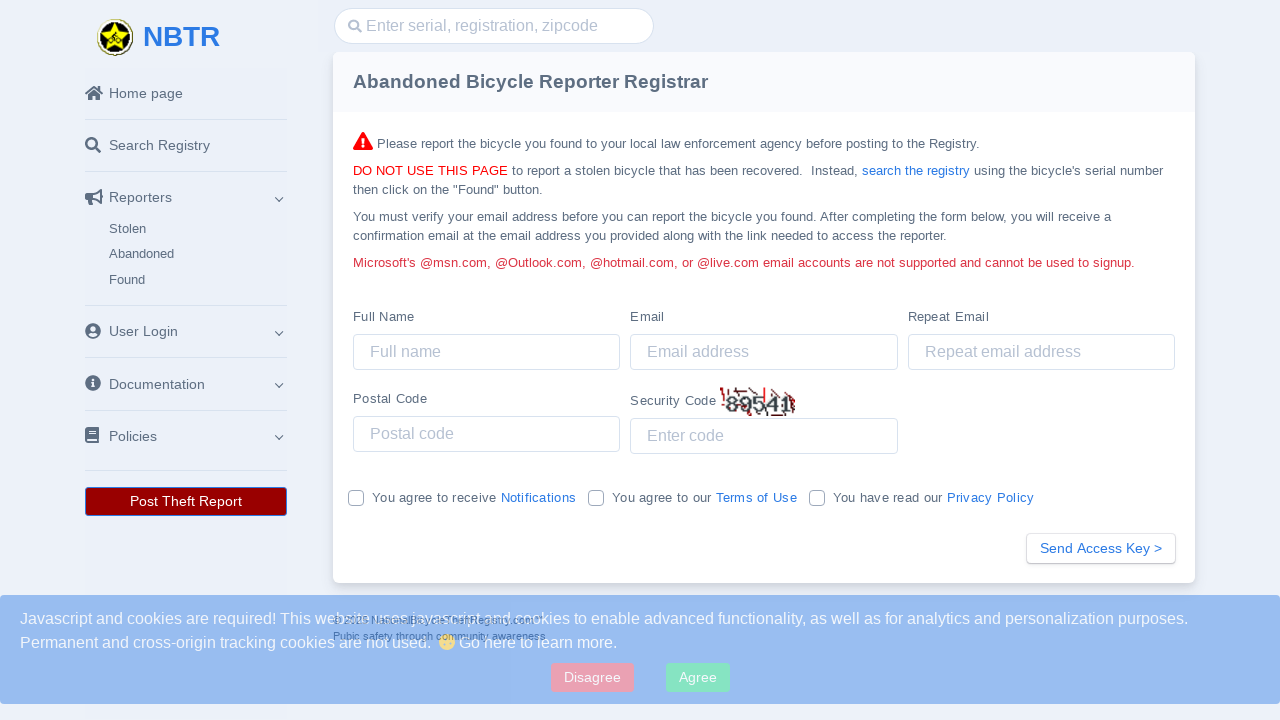

--- FILE ---
content_type: text/html; charset=utf-8
request_url: https://nationalbicycletheftregistry.com/?p=reporter.abandoned&validator=09ddc3655a3681ebe618efd7b9b64040
body_size: 17305
content:
<!DOCTYPE html>
<html lang="en-US" dir="ltr">

  <head>
    <meta charset="utf-8">
    <meta http-equiv="X-UA-Compatible" content="IE=edge" />
    <meta name="viewport" content="width=device-width, initial-scale=1" />
	<meta http-equiv="pragma" content="nocache" />
	<meta http-equiv="cache-control" content="nocache" />
	<meta name="robots" content="index, follow, snippet">
	<meta http-equiv="expires" content="3" />
	<meta name="distribution" content="Global" />
	<meta name="rating" content="General" />
	<meta name="keywords" content="bicycle, theft, recover, safety, awareness, education, pedestrian, bicycle theft, recover bicycle, bicycle education, bicycle v. pedestrian, bike theft registry, bicycle registry database, bicycle registry, bicycle theft prevention, bicycle theft statistics, bike theft database, bicycle theft gps, national bike registry, bike theft, bike theft registry, bicycle theft" />
	<meta name="description" content="When you find an abandoned bike, post a report at the National Bicycle Theft Registry." />
	<meta name="name" content="Report Abandoned Bicycles - National Bicycle Theft Registry" />
	<meta content="Report Abandoned Bicycles - National Bicycle Theft Registry" property="og:title">
	<meta content="Report Abandoned Bicycles - National Bicycle Theft Registry" property="twitter:title">
	<meta content="https://nationalbicycletheftregistry.com" property="og:url">
	<meta content="/android-icon-96x96.png" property="og:image">
	<meta content="/android-icon-96x96.png" property="twitter:image">
	<meta content="Report Abandoned Bicycles - National Bicycle Theft Registry" property="og:site_name">
	<meta content="summary" property="twitter:card">
	<meta content="@TheftBicycle" property="twitter:creator">
	<meta content="@TheftBicycle" property="twitter:site">
	<link href="https://nationalbicycletheftregistry.com" rel="canonical" />
	<link rel="alternate" type="application/rss+xml" title="ROR" href="ror.xml" />
	<link rel="apple-touch-icon" sizes="57x57" href="/apple-icon-57x57.png" />
	<link rel="apple-touch-icon" sizes="60x60" href="/apple-icon-60x60.png" />
	<link rel="apple-touch-icon" sizes="72x72" href="/apple-icon-72x72.png" />
	<link rel="apple-touch-icon" sizes="76x76" href="/apple-icon-76x76.png" />
	<link rel="apple-touch-icon" sizes="114x114" href="/apple-icon-114x114.png" />
	<link rel="apple-touch-icon" sizes="120x120" href="/apple-icon-120x120.png" />
	<link rel="apple-touch-icon" sizes="144x144" href="/apple-icon-144x144.png" />
	<link rel="apple-touch-icon" sizes="152x152" href="/apple-icon-152x152.png" />
	<link rel="apple-touch-icon" sizes="180x180" href="/apple-icon-180x180.png" />
	<link rel="icon" type="image/png" sizes="192x192"  href="/android-icon-192x192.png" />
	<link rel="icon" type="image/png" sizes="32x32" href="/favicon-32x32.png" />
	<link rel="icon" type="image/png" sizes="96x96" href="/favicon-96x96.png" />
	<link rel="icon" type="image/png" sizes="16x16" href="/favicon-16x16.png" />
	<link rel="manifest" href="/manifest.json" />
	<meta name="msapplication-TileColor" content="#cc0033" />
	<meta name="msapplication-TileImage" content="/ms-icon-144x144.png" />
	<meta name="theme-color" content="#ffffff" />
    <script src="js/config.navbar-vertical.min.js"></script>
    <link href="css/theme.min.css" rel="stylesheet" />
    <title>Report Abandoned Bicycles - National Bicycle Theft Registry</title>
  </head>
  <body>
    <main class="main" id="top">
      <div class="container" data-layout="container">
        <nav class="navbar navbar-vertical navbar-expand-xl navbar-light" style="display:none;">
          <div class="d-flex align-items-center">
            <div class="toggle-icon-wrapper">
              <button class="btn navbar-toggler-humburger-icon navbar-vertical-toggle hide-large" data-toggle="tooltip" data-placement="left" title="Toggle Navigation"><span class="navbar-toggle-icon"><span class="toggle-line"></span></span></button>
            </div><a class="navbar-brand" href="./" title="Bike registry, bike theft registry, bicycle registry database, bicycle registry, bicycle theft prevention, bicycle theft statistics, bike theft database, bicycle theft gps, national bike registry, bike theft, bike theft registry, bicycle theft">
              <div class="d-flex align-items-center py-3"><img class="mr-2" src="img/logo.png" alt="National Bicycle Theft Registry - Report stolen bicycles and receive notification when bikes are stolen in your area!" width="40" /><span class="text-sans-serif">NBTR</span></div>
            </a>
          </div>
          <div class="collapse navbar-collapse" id="navbarVerticalCollapse">
            <div class="navbar-vertical-content perfect-scrollbar scrollbar disable-scrollbars">
              <ul class="navbar-nav flex-column">
                <li class="nav-item"><a class="nav-link" href="?p=" title="Report and recover stolen bikes in your area - Sign up to receive notifications when bikes in your area are reported as being stolen by bike theives. Tell all your friends about the National Bicycle Theft Registry.">
                    <div class="d-flex align-items-center"><span class="nav-link-icon"><span class="fas fa-home"></span></span><span class="nav-link-text">Home page</span></div>
                  </a>
				</li>
			  </ul>
              <div class="navbar-vertical-divider">
                <hr class="navbar-vertical-hr my-2" />
              </div>
              <ul class="navbar-nav flex-column">
                <li class="nav-item"><a class="nav-link" href="?p=reporter.search&validator=0bb0b304d3adc37f4df03a965c0eaf9f" title="Report and recover stolen bicycles. Before you buy a used bike, search the registry to insure it is stolen by bike theives. Always report a bike theft to law enforcement.">
                    <div class="d-flex align-items-center"><span class="nav-link-icon"><span class="fas fa-search"></span></span><span class="nav-link-text">Search Registry</span></div>
                  </a>
				</li>
			  </ul>
              <div class="navbar-vertical-divider">
                <hr class="navbar-vertical-hr my-2" />
              </div>
              <ul class="navbar-nav flex-column" id="navbarVerticalNav">
                <li class="nav-item"><a class="nav-link dropdown-indicator" href="#reporters" data-toggle="collapse" role="button" aria-expanded="false" aria-controls="reporters" title="Register your bike with law enforcement! Report bicycle theft to increase the odds of its recovery from by bike thieves. Don't let a bicycle theft win. Tell all your friends about the National Bicycle Theft Registry.">
                    <div class="d-flex align-items-center"><span class="nav-link-icon"><span class="fa fa-bullhorn"></span></span><span class="nav-link-text">Reporters</span></div>
                  </a>
                  <ul class="nav " id="reporters" data-parent="#navbarVerticalCollapse">
                    <li class="nav-item"><a class="nav-link" href="?p=reporter.theft&validator=0bb0b304d3adc37f4df03a965c0eaf9f" title="Report stolen bicycles">Stolen</a></li>
                    <li class="nav-item"><a class="nav-link" href="?p=reporter.abandoned&validator=0bb0b304d3adc37f4df03a965c0eaf9f" title="Report abandoned bike found in your area">Abandoned</a></li>
                    <li class="nav-item"><a class="nav-link" href="?p=bicycles.f_search&validator=0bb0b304d3adc37f4df03a965c0eaf9f" title="Contact the owner of stolen bike for its safe return">Found</a></li>
                  </ul>
                </li>
              </ul>
              <div class="navbar-vertical-divider">
                <hr class="navbar-vertical-hr my-2" />
              </div>
              <ul class="navbar-nav flex-column" id="navbarVerticalNav">
                <li class="nav-item"><a class="nav-link dropdown-indicator" href="#user" data-toggle="collapse" role="button" aria-expanded="false" aria-controls="user" title="Singup to receive notification when bicycles thefts are reported in your area, or contact support.">
                    <div class="d-flex align-items-center"><span class="nav-link-icon"><span class="fa fa-user-circle"></span></span><span class="nav-link-text">User Login</span></div>
                  </a>
                  <ul class="nav collapse" id="user" data-parent="#navbarVerticalCollapse">
                    <!--<li class="nav-item"><a class="nav-link" href="?p=user.login&validator=0bb0b304d3adc37f4df03a965c0eaf9f" title="Volunteer login center - Learn how to reduce crime in your area!">Login</a></li>-->
                    <!--<li class="nav-item"><a class="nav-link" href="?p=user.password-recovery&validator=0bb0b304d3adc37f4df03a965c0eaf9f" title="Reset your password to access the National Bicycle Theft Registry volunteer portal.">Reset Password</a></li>-->
					<!--<li class="nav-item"><a class="nav-link" href="?p=user.accReg&sec=login&validator=0bb0b304d3adc37f4df03a965c0eaf9f" title="Agent Login">Agents</a></li> -->
					<li class="nav-item"><a class="nav-link" href="?p=user.notifications&validator=0bb0b304d3adc37f4df03a965c0eaf9f" title="Subscriber Login">Subscribers</a></li>
                    <!--<li class="nav-item"><a class="nav-link" href="?p=info.volunteer" title="Become a community bicycle safety and awareness volunteer!">Volunteer</a></li>-->
                  </ul>
                </li>
              </ul>
              <div class="navbar-vertical-divider">
                <hr class="navbar-vertical-hr my-2" />
              </div>
              <ul class="navbar-nav flex-column" id="navbarVerticalNav">
                <li class="nav-item"><a class="nav-link dropdown-indicator" href="#documentation" data-toggle="collapse" role="button" aria-expanded="false" aria-controls="documentation" title="Learn about how to protect your bike from bicycle thieves and how to create safer trails and parks for bike enthusiasts and recreationalists alike.">
                    <div class="d-flex align-items-center"><span class="nav-link-icon"><span class="fas fa-info-circle"></span></span><span class="nav-link-text">Documentation</span></div>
                  </a>
                  <ul class="nav collapse" id="documentation" data-parent="#navbarVerticalCollapse">
					<li class="nav-item"><a class="nav-link" href="?p=info.safety-tips" title="Bicycle safety and awareness tips">Safety Tips</a></li>
                    <li class="nav-item"><a class="nav-link" href="?p=info.how-to" title="Read the how-to guide to help increase bicycle safety and awareness, and how we can work together to provide effect deterrence against bike thieves.">How to guide</a></li>
                    <li class="nav-item"><a class="nav-link" href="?p=info.notifications" title="Keep an eye out for each other. Signup to receive notifications when bicycles are stolen and recovered in your area.">Notifications</a></li>
                    <!--<li class="nav-item"><a class="nav-link" href="?p=info.links">External Links</a></li>-->
                    <li class="nav-item"><a class="nav-link" href="?p=info.domains" title="Find us easier using anyone of the many domains we use to fight bike thieves.">List of Web URL's</a></li>
                  </ul>
                </li>
              </ul>
              <div class="navbar-vertical-divider">
                <hr class="navbar-vertical-hr my-2" />
              </div>
              <ul class="navbar-nav flex-column" id="navbarVerticalNav">
                <li class="nav-item"><a class="nav-link dropdown-indicator" href="#terms" data-toggle="collapse" role="button" aria-expanded="false" aria-controls="terms" title="Learn about our policies governing your use of the National Bicycle Theft Registry.">
                    <div class="d-flex align-items-center"><span class="nav-link-icon"><span class="fa fa-book"></span></span><span class="nav-link-text">Policies</span></div>
                  </a>
                  <ul class="nav collapse" id="terms" data-parent="#navbarVerticalCollapse">
                    <li class="nav-item"><a class="nav-link" href="?p=info.terms" title="Terms of Use for the National Bicycle Theft Registry">Terms of Use</a></li>
                    <li class="nav-item"><a class="nav-link" href="?p=info.privacy" title="So bike theives don't get your information, we protect your privacy from exposure on the web when using the theft registry.">Privacy Policy</a></li>
                    <li class="nav-item"><a class="nav-link" href="?p=info.cookies" title="We do not store cookies on your computers or allow third party cookies to be set in your computer using our website. When you leave the National Bicycle Theft Registry all cookies set by our website are deleted.">Cookie Policy</a></li>
                    <li class="nav-item"><a class="nav-link" href="?p=support.contact-us&sec=show" title="Need help recovering your stolen bicycle? For questions or comments about how the National Bicycle Theft Registry helps to reduce bike theft feel free to contact me.">Contact Us</a></li>
                  </ul>
                </li>
              </ul>
              <div class="settings px-3 px-xl-0 text-center">
                <div class="navbar-vertical-divider px-0"><hr class="navbar-vertical-hr my-3" /></div>
				<a class="btn btn-sm btn-block btn-primary mb-3" style="background-color:#990000;" href="?p=reporter.theft&validator=0bb0b304d3adc37f4df03a965c0eaf9f" title="Fight bicycle theft. Report and recover your stolen bike by posting your bicycle theft report online. Report all thefts to your local law enforcement agency."> Post Theft Report</a>
              </div>
            </div>
          </div>
        </nav>
        <nav class="navbar navbar-light navbar-glass navbar-top sticky-kit navbar-expand-lg" style="display:none;">
          <button class="btn navbar-toggler-humburger-icon navbar-toggler mr-1 mr-sm-3" type="button" data-toggle="collapse" data-target="#navbarStandard" aria-controls="navbarStandard" aria-expanded="false" aria-label="Toggle Navigation"><span class="navbar-toggle-icon"><span class="toggle-line"></span></span></button>
          <a class="navbar-brand mr-1 mr-sm-3" href="#!" title="The National Bicycle Theft Registry is free to use and offers more tools than any other online bicycle registry in the world today. Join today to help creating a safer bicycle community.">
            <div class="d-flex align-items-center"><span class="text-sans-serif">NBTR</span></div>
          </a>
          <div class="collapse navbar-collapse" id="navbarStandard">
        </nav>
        <div class="content">
          <nav class="navbar navbar-light navbar-glass fs--1 font-weight-semi-bold row navbar-top sticky-kit navbar-expand"><button class="navbar-toggler collapsed" type="button" data-toggle="collapse" data-target="#navbarVerticalCollapse" aria-controls="navbarVerticalCollapse" aria-expanded="false" aria-label="Toggle navigation"><span class="navbar-toggle-icon"><span class="toggle-line"></span></span></button>
		  <a class="navbar-brand text-left ml-3" href="?p=" title="Bicycle registration information and theft prevention. If you happen to witness a bike theft, either by force or stealth, dial 911 immediately and inform the dispatcher where you are and what is happening. Try to remember as much as you can about the suspect for police reports.">
            </a>
            <div class="collapse navbar-collapse" id="navbarNavDropdown1">
              <ul class="navbar-nav align-items-center d-lg-block">
                <li class="nav-item">
                  <form method="GET" class="form-inline search-box"><input type="hidden" name="p" value="bicycles.search"><input type="hidden" name="order" value="report_date" /><input type="hidden" name="dir" value="desc" /><input type="hidden" name="boolean" value="or" /><input type="hidden" name="range" value="" /><input type="hidden" name="sin[]" value="bus_city" /><input type="hidden" name="sin[]" value="bus_state" /><input type="hidden" name="sin[]" value="bus_state_name" /><input type="hidden" name="sin[]" value="bus_postal_code" /><input type="hidden" name="sin[]" value="event_serial" /><input type="hidden" name="sin[]" value="theft_make" /><input type="hidden" name="sin[]" value="theft_model" /><input type="hidden" name="sin[]" value="theft_manufacturer" /><input type="hidden" name="sin[]" value="theft_decals" /><input type="hidden" name="sin[]" value="theft_description" /><input type="hidden" name="submit" value="Search" /><input class="form-control rounded-pill search-input" type="search" name="q" placeholder="Enter serial, registration, zipcode" aria-label="Search" /><span class="position-absolute fas fa-search text-400 search-box-icon"></span></form>
                </li>
              </ul>
          </nav>
          <script>
            var navbarPosition = localStorage.getItem('navbarPosition');
            var navbarVertical = document.querySelector('.navbar-vertical');
            var navbarTopVertical = document.querySelector('.content .navbar-top');
            var navbarTop = document.querySelector('[data-layout] .navbar-top');
            var navbarTopCombo = document.querySelector('.content .navbar-top-combo');

            if (navbarPosition === 'top') {
              navbarTop.removeAttribute('style');
              navbarTopVertical.parentNode.removeChild(navbarTopVertical);
              navbarVertical.parentNode.removeChild(navbarVertical);
              navbarTopCombo.parentNode.removeChild(navbarTopCombo);
            } else if (navbarPosition === 'combo') {
              navbarVertical.removeAttribute('style');
              navbarTopCombo.removeAttribute('style');
              navbarTop.parentNode.removeChild(navbarTop);
              navbarTopVertical.parentNode.removeChild(navbarTopVertical);
            } else {
              navbarVertical.removeAttribute('style');
              navbarTopVertical.removeAttribute('style');
              navbarTop.parentNode.removeChild(navbarTop);
              navbarTopCombo.parentNode.removeChild(navbarTopCombo);
            }
          </script>
<script src="js/jquery.1.11.1.min.js"></script>
<style>
	#menu{position:fixed;right:5px;bottom:5px;width:auto;margin-bottom:-1.0em;z-index:9999}.wrapper{border:2px solid #000;overflow:hidden}.wrapper div{min-height:200px;padding:10px}#one{background-color:gray;float:left;margin-right:20px;width:140px;border-right:2px solid #000}#two{background-color:white;overflow:hidden;margin:10px;border:2px dashed #ccc;min-height:170px}@media screen and (max-width: 400px){#one{float:none;margin-right:0;width:auto;border:0;border-bottom:2px solid #000}}
	#myImg {
  border-radius: 5px;
  cursor: pointer;
  transition: 0.3s;
}

#myImg:hover {opacity: 0.7;}
</style>

	<div class="card mb-3">
		<div class="card-header bg-light">
			<p class="mb-0 card-title">Abandoned Bicycle Reporter Registrar</p>
		</div>
		<div class="card-body">
			<p class="mb-2 fs--1 line-height-1"><i class="fa fa-exclamation-triangle" style="font-size:18px;color:red"></i>&nbsp;Please report the bicycle you found to your local law enforcement agency before posting to the Registry.</p>
			<p class="mb-2 fs--1 line-height-1"><span style="color:#FF0000">DO NOT USE THIS PAGE</span> to report a stolen bicycle that has been recovered.&nbsp; Instead, <a href="?p=reporter.search&validator=0bb0b304d3adc37f4df03a965c0eaf9f" title="Search the registry for stolen bicycles">search the registry</a> using the bicycle's serial number then click on the "Found" button.</p>
			<p class="mb-2 fs--1 line-height-1">You must verify your email address before you can report the bicycle you found. After completing the form below, you will receive a confirmation email at the email address you provided along with the link needed to access the reporter.</p>
			<p class="mb-2 fs--1 color-red">Microsoft's @msn.com, @Outlook.com, @hotmail.com, or @live.com email accounts are not supported and cannot be used to signup.</p>
			<form method="post" action="?p=user.registrar" />
			<input type="hidden" name="user_id" value="dc21e5fdbb1b60406735298f0a111bc9" />
			<input type="hidden" name="report_id" value="1765932159" />
			<input type="hidden" name="syscode" value="dc21e5fdbb1b60406735298f0a111bc9" />
			<input type="hidden" name="sec" value="02" />
			<div class="clearfix">&nbsp;</div>
			<div class="form-row">
				<div class="col-sm-4">
					<div class="form-group">
						<label for="notification-name">Full Name</label>
						<input class="form-control" id="notification-name" type="text" name="full_name" placeholder="Full name" required>
					</div>
				</div>
				<div class="col-sm-4">
					<div class="form-group">
						<label for="notification-email">Email</label>
						<input class="form-control" id="notification-email" type="text" name="email" placeholder="Email address" required>
					</div>
				</div>
				<div class="col-sm-4">
					<div class="form-group">
						<label for="notification-email">Repeat Email</label>
						<input class="form-control" id="notification-email" type="text" name="email_repeat" placeholder="Repeat email address" required>
					</div>
				</div>
				<div class="col-sm-4">
					<div class="form-group">
						<label for="notification-postal-code">Postal Code</label>
						<input class="form-control" id="notification-postal-code" type="text" name="postal_code" placeholder="Postal code" required>
					</div>
				</div>
				<div class="col-sm-4">
					<div class="form-group">
						<label for="code">Security Code</label>
						<img src="system/writer.php?R=0&T=89541&W=180&H=40&FC=16.16.16&BC=16.16.16&D=0&S=1&FS=15&X=15&Y=15" alt="Code" height="30px" />
						<input class="form-control" id="code" type="text" name="code" placeholder="Enter code" required>
					</div>
				</div>
				<div class="col-sm-12">
					<div class="form-group">
						<p class="mb-0 fs--2 line-height-1"></p>
					</div>
				</div>
				<div class="form-group custom-control custom-checkbox mb-0">
					<input class="custom-control-input" id="notifications1" type="checkbox" required>
					<label class="custom-control-label" for="notifications1">You agree to receive <a data-toggle="modal" data-target="#Notifications" class="curser">Notifications</a> 
					</label>
				</div>&nbsp;&nbsp;&nbsp;
				<div class="form-group custom-control custom-checkbox mb-0">
					<input class="custom-control-input" id="notifications2" type="checkbox" required>
					<label class="custom-control-label" for="notifications2">You agree to our <a data-toggle="modal" data-target="#Terms" class="curser">Terms of Use</a> 
					</label>
				</div>&nbsp;&nbsp;&nbsp;
				<div class="form-group custom-control custom-checkbox mb-0">
					<input class="custom-control-input" id="notifications3" type="checkbox" required>
					<label class="custom-control-label" for="notifications3">You have read our <a data-toggle="modal" data-target="#Privacy" class="curser">Privacy Policy</a> 
					</label>
				</div>
				<div class="col-sm-12">
					<div class="form-group">
						<p class="mb-0 fs--2 line-height-1"></p>
					</div>
				</div>
				<div class="col-12 text-right">
					<input type="submit" class="btn btn-nbtr-primary btn-sm mt-2" name="act" value="Send Access Key >">
					</span>
					</button>
				</div>
			</div>
		</div>
	</div>






<script>
	$(document).ready(function() {
		$('#sec01').on('click', function() {
			event.preventDefault();
			$("#sec01").attr("disabled", "disabled");
			var user_id=$('#user_id').val();
			var report_id=$('#report_id').val();
			var report_token=$('#report_token').val();
			var event_serial=$('#event_serial').val();
			var event_tag=$('#event_tag').val();
			var start_date=$('#start_date').val();
			var start_time=$('#start_time').val();
			var bus_address=$('#bus_address').val();
			var bus_address2=$('#bus_address2').val();
			var bus_city=$('#bus_city').val();
			var bus_state=$('#bus_state').val();
			var bus_postal_code=$('#bus_postal_code').val();
			var bus_country=$('#bus_country').val();
			var theft_type=$('#theft_type').val();
			var theft_make=$('#theft_make').val();
			var theft_model=$('#theft_model').val();
			var theft_manufacturer=$('#theft_manufacturer').val();
			var theft_color_prime=$('#theft_color_prime').val();
			var theft_color_second=$('#theft_color_second').val();
			var theft_description_paint=$('#theft_description_paint').val();
			var theft_description=$('#theft_description').val();
			var theft_decals=$('#theft_decals').val();
			var theft_damage=$('#theft_damage').val();
			var photos=$('#photos').val();
			var agency_case_no=$('#agency_case_no').val();
			var agency_report_date=$('#agency_report_date').val();
			var agency_name=$('#agency_name').val();
			var agency_adress=$('#agency_adress').val();
			var agency_city=$('#agency_city').val();
			var agency_state=$('#agency_state').val();
			var agency_country=$('#agency_country').val();
			var agency_postal_code=$('#agency_postal_code').val();
			var agency_dispatch_phone=$('#agency_dispatch_phone').val();
			var agency_dispatch_email=$('#agency_dispatch_email').val();
			var agency_dispatch_website=$('#agency_dispatch_website').val();
			var agency_taking_officer_name=$('#agency_taking_officer_name').val();
			var agency_taking_officer_phone=$('#agency_taking_officer_phone').val();
			var agency_taking_officer_email=$('#agency_taking_officer_email').val();
			var agency_investigating_officer_name=$('#agency_investigating_officer_name').val();
			var agency_investigating_officer_phone=$('#agency_investigating_officer_phone').val();
			var agency_investigating_officer_email=$('#agency_investigating_officer_email').val();
			var sec=$('#sec').val();
			if(event_serial!="") {
				$.ajax( {
					url: "?p=reporter.abandoned-commit", type: "POST", beforeSend: function() {
						$("#loaderIcon").show();
					}
					,
					data: {
						user_id: user_id, report_id: report_id, report_token: report_token, event_serial: event_serial, event_tag: event_tag, start_date: start_date, start_time: start_time, bus_address: bus_address, bus_address2: bus_address2, bus_city: bus_city, bus_state: bus_state, bus_postal_code: bus_postal_code, bus_country: bus_country, theft_type: theft_type, theft_make: theft_make, theft_model: theft_model, theft_manufacturer: theft_manufacturer, theft_color_prime: theft_color_prime, theft_color_second: theft_color_second, theft_description_paint: theft_description_paint, theft_description: theft_description, theft_decals: theft_decals, theft_damage: theft_damage, photos: photos, agency_case_no: agency_case_no, agency_report_date: agency_report_date, agency_name: agency_name, agency_adress: agency_adress, agency_city: agency_city, agency_state: agency_state, agency_country: agency_country, agency_postal_code: agency_postal_code, agency_dispatch_phone: agency_dispatch_phone, agency_dispatch_email: agency_dispatch_email, agency_dispatch_website: agency_dispatch_website, agency_taking_officer_name: agency_taking_officer_name, agency_taking_officer_phone: agency_taking_officer_phone, agency_taking_officer_email: agency_taking_officer_email, agency_investigating_officer_name: agency_investigating_officer_name, agency_investigating_officer_phone: agency_investigating_officer_phone, agency_investigating_officer_email: agency_investigating_officer_email, sec: sec
					}
					,
					cache:false,
					success:function(dataResult) {
						var dataResult=JSON.parse(dataResult);
						if(dataResult.statusCode==200) {
							$("#sec01").removeAttr("disabled");
							$('#fupForm').find('input:text').val('');
							$("#success").show();
							$('#success').html('Saved!');
							$('#success').css('display', 'block');
							$("#event_serial").val(event_serial);
							$("#event_tag").val(event_tag);
							$("#loaderIcon").hide();
							setTimeout(function() {
								$('#success').animate( {
									opacity: 0,
								}
								,
								500,
								function() {
									$('#success').css('display', 'none').css('opacity', '1');
								}
								);
							}
							,
							1000);
						}
						else if(dataResult.statusCode==201) {
							alert("Error occured !");
						}
					}
				}
				);
			}
			else {
				$('#error').html('You must provide a serial number.');
				$("#error").show();
				$("#sec01").removeAttr("disabled");
				setTimeout(function() {
					$('#error').animate( {
						opacity: 0,
					}
					,
					500,
					function() {
						$('#error').css('display', 'none').css('opacity', '1');
					}
					);
				}
				,
				1000);
			}
		}
		);
	}
	);
	var mywindow=$(window);
	var h=parseInt(window.innerHeight);
	var w=parseInt(window.innerWidth);
	mywindow.scroll(function() {
		if(mywindow.scrollTop()>5000) {
			$('#menu').fadeOut();
		}
		else {
			$('#menu').fadeIn();
		}
		mypos=mywindow.scrollTop();
	}
	);
</script>
          <footer>
            <div class="row no-gutters justify-content-between fs--1 mt-4 mb-3">
              <div class="col-12 col-sm-auto">
				<p class="mb-0 fs--2 text-left">&copy; 2025 NationalBicycleTheftRegistry.com&#8480;</p>
				<p class="mb-3 fs--2 text-left">Pubic safety through community awareness</p>
              </div>
            </div>
          </footer>
        </div>
      </div>
		<div class="alert alert-primary bg-primary text-light border-0 fade show" style="left: 0;position: fixed;text-align: center;bottom: 0;width: 100%;z-index:9999;display:none" role="alert" id="cookies" name="cookies">
           <p class="text-normal mb-2 text-left">Javascript and cookies are required! This website uses javascript and cookies to enable advanced functionality, as well as for analytics and personalization purposes. Permanent and cross-origin tracking cookies are not used.&nbsp;&nbsp;<a data-toggle="modal" data-target="#cookie" class="color-white curser"><span class="fas fa-cookie color-yellow"></span>&nbsp;Go here to learn more</a>.</p>
           <p class="text-normal mb-0"><button type="button" class="btn btn-danger btn-sm" data-dismiss="alert" aria-label="Close" onclick="location.href='https://duckduckgo.com';">Disagree</button>&nbsp;&nbsp;&nbsp;&nbsp;&nbsp;&nbsp;&nbsp;&nbsp;<button type="button" class="btn btn-success btn-sm" onClick="setPermission()"><span id="cookies-accepted">Agree</span></button></p>
         </div>
		<span id="cookies-accepted"></span> <span id="check-cookies-consent"></span>
    </main>

	<div class="modal fade" style="z-index:10000" data-backdrop="true" id="cookie" tabindex="-1" role="dialog" aria-labelledby="Guidelines" aria-hidden="true">
		<div class="modal-dialog modal-lg modal-dialog-centered" role="document">
			<div class="modal-content">
				<div class="modal-header">
				<p class="h3 mb-0">Privacy, Cookies, and Local Storage</p> <a data-dismiss="modal" aria-label="Close"><span class="float-right"> <i class="bx bx-x-circle fs-3 color-red" data-dismiss="modal"></i></span></a>
				</div>
				<div class="modal-body">
					<p class="text-normal font-weight-semi-bold mb-3">Session cookies and local storage must be enabled to use NationalBicycleTheftRegistry.com. This page describes what these are and how they are used, in addition to important information related to your privacy on this platform. By using this website you indicate that you agree to this policy. You must immediately stop using the website if there is any part of the policies in place at NationalBicycleTheftRegistry.com that you do not agree with.</p>
					<p class="h5 mb-1">Privacy Policy</p>
					<p class="text-normal mb-2">This privacy policy ("policy") will help you understand how NationalBicycleTheftRegistry.com ("website", "us", "we", "our") uses and protects the data you provide through the website when you visit and use the services provided.</p>
					<p class="text-normal mb-2">We reserve the right to change this policy at any given time, of which you will be promptly updated the moment you log into your account immediately after any change has been published. If you want to make sure that you are up to date with the latest changes, we advise you to frequently log into your account.</p>
					<p class="text-normal mb-2">What User Data We Collect</p>
					<p class="text-normal mb-2">When you visit the website, we may collect the following data:</p>
					<ol>
						<li class="bullet">Your IP address.</li>
						<li class="bullet">Your contact information and email address.</li>
						<li class="bullet">Other information such as interests and preferences.</li>
						<li class="bullet">Data profile regarding your online activity.</li>
						<li class="bullet">Personal profile data used to create your online portfolio</li>
						<li class="bullet">Limited personal information such as date of birth, primary spoken language, and geographical region.</li>
					</ol>
					<p class="h5 mb-1">Why We Collect Your Data</p>
					<p class="text-normal mb-2">We are collecting your data for several reasons:</p>
					<ol>
						<li class="bullet">To better understand your needs.</li>
						<li class="bullet">To improve our services.</li>
						<li class="bullet">To customize our services according to your preferences.</li>
					</ol>
					<p class="h5 mb-1">Safeguarding and Securing the Data</p>
					<p class="text-normal mb-3">NationalBicycleTheftRegistry.com is committed to securing your data and keeping it safe. We are continually doing all within our power to prevent data theft, unauthorized access, and disclosure by implementing the latest server-side defensive technologies and software, which help us safeguard all the information we collect online.</p>
					<p class="h5 mb-1">Our Privacy Policy</p>
					<p class="text-normal mb-2">Once you agree to allow our website to use cookies, you also agree to use the data it collects regarding your online behavior (analyze web traffic, web pages you visit and spend the most time on).</p>
					<p class="text-normal mb-2">The data we collect by using cookies is used to customize our service to your needs. After we use the data for statistical analysis, the data is completely removed from our systems.</p>
					<p class="text-normal mb-2">Please note that cookies don't allow us to gain control of your computer in any way. They are strictly used to monitor which pages you find useful and which you do not so that we can provide you with a better experience.</p>
					<p class="text-normal mb-3">If you want to disable cookies, you can do it by accessing the settings of your internet browser. You can visit https://www.internetcookies.com, which contains comprehensive information on how to do this on a wide variety of browsers and devices.</p>
					<p class="h5 mb-1">What Are Cookies</p>
					<p class="text-normal mb-2">Cookies are small bits of data stored in a text file on your computer within a web browser. They allow websites to remember information about your visit, to enhance functionality, and to substantially improve the user experience while using the website.</p>
					<p class="text-normal mb-2">By themselves, cookies are harmless; they cannot harm your computer.  However, this does not mean they are not danger because they are.</p>
					<p class="text-normal mb-3">If you are not careful, cookies can be used to store sensitive, personal information across platforms.  These, in turn, can be used to track your movements on the internet and discover your habits.  NationalBicycleTheftRegistry.com believes these types of cookies should be banned from the internet and therefore assures its users that only temporary cookies containing senseless information that only the website itself can understand are being used.</p>
					<p class="h5 mb-1">Restricted Session Cookies (temporary)</p>
					<p class="text-normal mb-2">A session cookie is a simple text file that NationalBicycleTheftRegistry.com installs on its user's device for temporary use. It helps track real-time changes in the visitor's activity through the website, such as voting and keeping a footprint of the challenges the user visits while surfing the website. NationalBicycleTheftRegistry.com has session cookies enabled by default, as it helps the web pages load faster and makes navigation easier. These cookies also help to enhance the user experience and provide additional layers of security protecting the website from malicious use.</p>
					<p class="text-normal mb-3">Also known as a transient cookie or a temporary cookie, a session cookie is only active during each browsing session and is programmed to be automatically deleted at the end of each browsing session when the user exits their web browser. Users can also restrict the use of session cookies during their browsing sessions manually. However, this will effectively disable much of the website and make it unavailable to the user.</p>
					<p class="h5 mb-1">Local Storage</p>
					<p class="text-normal mb-2">Local Storage, though the same as cookies, means the data stored persists even after the user closes the browser or restarts the computer. The only way to remove data from your browser's local storage is by manually deleting the records using the settings in your browser, or a browser plug-in that manually clears all footprints from your browser's history.</p>
					<p class="text-normal mb-3">NationalBicycleTheftRegistry.com uses local storage to save images for transport from the webpage to the database server.  Local storage may also be used to store temporary encryption keys, protecting your data and enhancing the security of the website.</p>
					<p class="h5 mb-1">Links to Other Websites</p>
					<p class="text-normal mb-3">NationalBicycleTheftRegistry.com may contain links that lead to other websites. If you click on these links, NationalBicycleTheftRegistry.com is not held responsible for your data and privacy protection. Visiting websites using external links provided on the website is not governed by this privacy policy agreement. Make sure to read the privacy policy documentation of the website you are visiting after following a link from our website.</p>
					<p class="h5 mb-1">Restricting the Collection of your Personal Data</p>
					<p class="text-normal mb-2">NationalBicycleTheftRegistry.com does not share its user data, nor do we maintain records in a manner that is not intended by the services provided through the website. Only you can share your personal information.</p>
					<p class="text-normal mb-2">At anytime you no longer want to share the information you provide on the website; you may edit your account information whenever you please or delete your account altogether.  Deleted account are permanent and cannot be restored.</p>
					<p class="text-normal mb-0">NationalBicycleTheftRegistry.com affirmatively agrees that it will not lease, sell or distribute your personal information to any third parties without your express permission using the forms provided at this website.  However, we might have to surrender your account information if the law forces us through competent jurisdiction that have legal force under the laws of the State of Colorado and the United States of America. Your personal contact information, such as your email address and/or cellular number, will be used by the website to send you notifications. When you visit the website after responding to a notification you may be presented with promotional materials on the page you are directed to. </p>
					</div>
				<div class="modal-footer">
					<button class="btn btn-secondary" type="button" data-dismiss="modal">Close</button>
				</div>
			</div>
		</div>
	</div>
<div class="modal fade" id="Notifications" tabindex="-1" data-backdrop="true" style="display: none;" aria-hidden="true">
	<div class="modal-dialog shadow-lg">
		<div class="modal-content">
			<div class="modal-body">
				<p class="mb-0 card-title">Notifications <a data-dismiss="modal" aria-label="Close"><i class="fas fa-times float-right color-red"></i></a></p>
				<p class="mb-2 fs--1 line-height-1">Realtime Theft Alerts</p>
				<p class="fs--1 mb-2 mb-md-3">The National Bicycle Theft Registry uses email and SMS text communications to network our users and send theft alerts when bicycles are stolen.&nbsp; The following conditions are the only time NBTR sends email:</p>
				<ul class="mb-3 fs--1 line-height-1">
					<li><b>Registered Users</b>
						<ol>
							<li>When anyone registers to file a report, we send a verification link to their inbox.</li>
							<li>After publishing a report, we send monthly status updates.</li>
							<li>Whenever anyone wants to contact you, we send notification along with a copy of the request.</li>
							<li>When a bicycle is located, we send the owner notification along with the contact information needed to recover the bicycle.</li>
							<li>Whenever anyone in your area reports a stolen bicycle, we send an alert to all subscribers within your postal code zone.</li>
						</ol>
					</li>
					<li class="mt-2"><b>Theft Alerts</b>
					<p class="mb-0 fs--1 line-height-1">Anyone can <a href="?p=user.notifications&validator=0bb0b304d3adc37f4df03a965c0eaf9f">signup to receive theft alerts</a>. Subscribers only receive messages when bicycles are reported as being stolen within their postal zone.</p>
						<ol class="mb-0 fs--1 line-height-1">
							<li>When you register to subscribe, we send a verification link to your email inbox and/or SMS messenger.</li>
							<li>Whenever there is a bicycle theft reported in your area, we send an alert to your inbox and/or SMS messenger.</li>
						</ol>
					</li>
				</ul>
				<p class="mb-2 card-title">SPAM Prevention</p>
				<p class="fs--1 mb-2 mb-md-3">NBTR only sends email in response to user requests. The National Bicycle Theft Registry will never send unsolicited email or email containing advertising from third parties. Each email notification sent also contains a link where you can manage your notification settings.</p>
				<p class="mb-2 card-title">Abuse Prevention</p>
				<p class="fs--1 mb-2 mb-md-3">If you are receiving unsolicited email from NBTR, you can easily stop all email using the link provided at the bottom of each message sent. This will prevent the system from sending messages to your inbox and/or text messenger.</p>
				<p class="fs--1 mb-2 text-center"><a data-dismiss="modal" aria-label="Close"><span class="btn btn-nbtr-primary btn-sm" role="button">Close</span></a></p>
			</div>
		</div>
	</div>
</div>
<div class="modal fade" id="Terms" tabindex="-1" data-backdrop="true" style="display: none;" aria-hidden="true">
	<div class="modal-dialog shadow-lg">
		<div class="modal-content">
			<div class="modal-body">
				<p class="mb-0 card-title">Terms of Use <a data-dismiss="modal" aria-label="Close"><i class="fas fa-times float-right color-red"></i></a></p>
				<p class="fs--1 mb-2 mb-md-3">Your use of this service is governed by law and ethical standards common throughout the internet (see also, <a href="https://www.m3aawg.org/sites/maawg/files/news/M3AAWG_Senders_BCP_Ver3-2015-02.pdf">M3AAWG Sender Best Common Practices</a>). This document contains the Terms and Conditions under which your use of this website and the Service are governed. Should you have any questions or concerns, please do not hesitate to <a href="?p=support.contact&sec=show&validator=0bb0b304d3adc37f4df03a965c0eaf9f">contact us</a>.</p>
				<p id="section_a mb-0 card-subtitle">Section A: User&#39;s Acknowledgment and Acceptance of Terms</p>
				<ol>
					<li>
						<p class="fs--1 mb-2 mb-md-3">By creating an &quot;Account&quot; and using the NationalBicycleTheftRegistry.com web site (&quot;Service&quot;), or any services of the National Bicycle Theft Registry, NBTR (&quot;National Bicycle Theft Registry&quot;), you are agreeing to be bound by the following terms and conditions (&quot;Terms of Service&quot;). IF YOU ARE ENTERING INTO THIS AGREEMENT ON BEHALF OF A COMPANY OR OTHER LEGAL ENTITY, YOU REPRESENT THAT YOU HAVE THE AUTHORITY TO BIND SUCH ENTITY, ITS AFFILIATES AND ALL USERS WHO ACCESS MY SERVICES THROUGH YOUR ACCOUNT TO THESE TERMS AND CONDITIONS, IN WHICH CASE THE TERMS &quot;YOU&quot; OR &quot;YOUR&quot; SHALL REFER TO SUCH ENTITY, ITS AFFILIATES AND USERS ASSOCIATED WITH IT. IF YOU DO NOT HAVE SUCH AUTHORITY, OR IF YOU DO NOT AGREE WITH THESE TERMS AND CONDITIONS, YOU MUST NOT ACCEPT THIS AGREEMENT AND MAY NOT USE THE SERVICES.</p>
					</li>
					<li>
						<p class="fs--1 mb-2 mb-md-3">If National Bicycle Theft Registry makes material changes to these Terms, I will notify you by email or by posting a notice on my site before the changes take effect. Any new features that augment or enhance the current Service, including the release of new tools and resources, shall be subject to the Terms of Service. Continued use of the Service after any such changes shall constitute your consent to such changes. You can review the most current version of the Terms of Service at any time at: <a href="?p=info.terms">https://NationalBicycleTheftRegistry.com/?p=info.terms</a>.</p>
					</li>
					<li>
						<p class="fs--1 mb-2 mb-md-3">&quot;Content&quot; on the Service is defined by the information Users input into the service. Users are defined as those who utilize the National Bicycle Theft Registry Service and agree to the Terms of Service. While National Bicycle Theft Registry prohibits some conduct and Content on the Service, you understand and agree that National Bicycle Theft Registry cannot be responsible for the content posted on the Service and you nonetheless may be exposed to such materials. You agree to use the Service at your own risk. Violation of any of the terms below will result in the termination of your Account and may result in legal action being taken against you if your conduct warrants the same.</p>
					</li>
					<li>
						<p class="fs--1 mb-2 mb-md-3">&quot;Content&quot; on the service is provided for informational purposes only. Due the open source nature of my reporting system, National Bicycle Theft Registry cannot and does not warrant its truth or accuracy. Before taking any action in regards to any Content you find at the National Bicycle Theft Registry you should contact your local law enforcement agency to insure a police report was actually filed and that a theft indeed did occur.</p>
					</li>
					<li>
						<p class="fs--1 mb-2 mb-md-3">Any information or content you store on the server must be true and correct. Providing false information is a crime under state and U.S. federal law, punishable by a fine and imprisonment. I report all offenders at the time I remove any Content that violates state and/or federal law.</p>
					</li>
				</ol>
				<p id="section_b" class="mb-1 card-subtitle">Section B: Account Terms</p>
				<ol>
					<li>
						<p class="fs--1 mb-2 mb-md-3">You must be a human who physically completes the registration process without the aid of automated software. I use special security software to detect automated use of my system. If, after using the website, you find that you can no longer access the domain it means my website detected unauthorized access and automatically banned your connection. If your IP is banned in error, please
						<a href="?p=support.contact&sec=show&validator=0bb0b304d3adc37f4df03a965c0eaf9f">contact support</a> and I will work to resolve your issue.</p>
					</li>
					<li>
						<p class="fs--1 mb-2 mb-md-3">You must provide a valid email address in order to complete the signup process. After signup my system will send a verification email to the inbox of the email address entered. New signups must respond to the email within 72 hours before their membership account can be activated.</p>
					</li>
					<li>
						<p class="fs--1 mb-2 mb-md-3">You are responsible for maintaining the security of your account and password. The National Bicycle Theft Registry cannot and will not be liable for any loss or damage from your failure to comply with your own security obligation.</p>
					</li>
					<li>
						<p class="fs--1 mb-2 mb-md-3">You are responsible for all Content posted and activity that occurs under your account (even when Content is posted by others who have accounts under your account or access to your account).</p>
					</li>
					<li>
						<p class="fs--1 mb-2 mb-md-3">You may not use the Service for any illegal or unauthorized purpose. You must not, in the use of the Service, violate any laws in your jurisdiction (including but not limited to copyright or trademark laws).</p>
					</li>
					<li>
						<p class="fs--1 mb-2 mb-md-3">The National Bicycle Theft Registry takes very seriously the integrity of the information contained in my database. It is a violation of law to provide false or misleading information. Any user posting false or misleading information will be reported to law enforcement and prosecuted to the fullest extent of law provides.</p>
					</li>
				</ol>
				<p id="section_c" class="mb-1 card-subtitle">Section C: Modifications to the service</p>
				<ol>
					<li>
						<p class="fs--1 mb-2 mb-md-3">National Bicycle Theft Registry reserves the right at any time and from time to time to modify or discontinue, temporarily or permanently, the Service (or any part thereof) with or without notice.</p>
					</li>
					<li>
						<p class="fs--1 mb-2 mb-md-3">National Bicycle Theft Registry shall not be liable to you or to any third party for any modification, suspension or discontinuance of the Service.</p>
					</li>
				</ol>
				<p id="section_d" class="mb-1 card-subtitle">Section D: Copyright and content ownership</p>
				<ol>
					<li>
						<p class="fs--1 mb-2 mb-md-3">I claim no intellectual property rights over the material you provide to the Service. Your profile and the materials you upload remain your personal property and all content posted to my database is done so under the terms of your expressed permission National Bicycle Theft Registry may use and distribute globally any and all information you provide (with the exception of your personal identifying information, which will never be published on the website or released to third parties without your expressed permission or a proper order of law issued by a court of competent jurisdiction).</p>
					</li>
					<li>
						<p class="fs--1 mb-2 mb-md-3">Content that you upload to the server can and is viewed publicly, and setting your profile to be public will allow information you add to it to be viewed publicly. You agree to allow users of the website to view this Content.</p>
					</li>
					<li>
						<p class="fs--1 mb-2 mb-md-3">National Bicycle Theft Registry does not pre-screen Content, but National Bicycle Theft Registry and its designee have the right (but not the obligation) in their sole discretion to refuse or remove any Content that is available via the Service for any reason or no reason at all. In as much as I reserve the right to deny service to any person for any reason or no reason at all, you have the right to demand that your account be closed and that any information you posted to my database be completely removed from my servers for any reason or no reason at all. In honor of this right, I make available features that allow you to discontinue your account and delete all data you included in my database.</p>
					</li>
					<li>
						<p class="fs--1 mb-2 mb-md-3">You shall defend National Bicycle Theft Registry against any claim, demand, suit or proceeding made or brought against National Bicycle Theft Registry by a third party alleging that your Content, or your use of the Service in violation of this Agreement, infringes or misappropriates the intellectual property rights of a third party or violates applicable law, and shall indemnify National Bicycle Theft Registry for any damages finally awarded against, and for reasonable attorney's fees incurred by, National Bicycle Theft Registry in connection with any such claim, demand, suit or proceeding; provided, that National Bicycle Theft Registry (a) promptly gives you written notice of the claim, demand, suit or proceeding; (b) gives you sole control of the defense and settlement of the claim, demand, suit or proceeding (provided that you may not settle any claim, demand, suit or proceeding unless the settlement unconditionally releases National Bicycle Theft Registry of all liability); and (c) provides to you all reasonable assistance, at your expense.</p>
					</li>
				</ol>
				<p id="section_e" class="mb-1 card-subtitle">Section E: General Conditions</p>
				<ol>
					<li>
						<p class="fs--1 mb-2 mb-md-3">Your use of the Service is at your sole risk. The service is provided on an &quot;as is&quot; and &quot;as available&quot; basis.</p>
					</li>
					<li>
						<p class="fs--1 mb-2 mb-md-3">Support for National Bicycle Theft Registry services is currently only available in English, via email. Live support services with my technical or security team members is a paid service billable at the time the service is rendered.</p>
					</li>
					<li>
						<p class="fs--1 mb-2 mb-md-3">You understand that National Bicycle Theft Registry uses third party vendors and hosting partners to provide the necessary hardware, software, networking, storage, and related technology required to run the Service. My dedicated servers are owned and hosted on the Ionos 1&amp;1 infrastructure and made available to all persons of all nations who have Internet access capable of logging onto my website.</p>
					</li>
					<li>
						<p class="fs--1 mb-2 mb-md-3">You must not modify, adapt or hack the Service or modify another website so as to falsely imply that it is associated with the Service, National Bicycle Theft Registry, or any other National Bicycle Theft Registry service with out proper permission.</p>
					</li>
					<li>
						<p class="fs--1 mb-2 mb-md-3">You agree not to sell, resell or exploit any portion of the Service, use of the Service, or access to the Service without the express written permission by National Bicycle Theft Registry.</p>
					</li>
					<li>
						<p class="fs--1 mb-2 mb-md-3">I may, but have no obligation to, remove Content and Accounts containing Content that I determine in my sole discretion are unlawful, offensive, threatening, libelous, defamatory, pornographic, obscene or otherwise objectionable or violates any party&#39;s intellectual property or these Terms of Service.</p>
					</li>
					<li>
						<p class="fs--1 mb-2 mb-md-3">Verbal, physical, written or other abuse (including threats of abuse or retribution) of any National Bicycle Theft Registry customer, employee, member, or officer will result in immediate account termination. The same may also be considered to be false and misleading information, punishable by criminal offense within the State of Colorado and the United States of America.</p>
					</li>
					<li>
						<p class="fs--1 mb-2 mb-md-3">You understand that the technical processing and transmission of the Service, including your Content, may be transferred unencrypted and involve (a) transmissions over various networks; and (b) changes to conform and adapt to technical requirements of connecting networks or devices.</p>
					</li>
					<li>
						<p class="fs--1 mb-2 mb-md-3">You must not upload, post, host, or transmit unsolicited email, SMSs, or &quot;spam&quot; messages.</p>
					</li>
					<li>
						<p class="fs--1 mb-2 mb-md-3">National Bicycle Theft Registry does not warrant that (i) the service will meet your specific requirements, (ii) the service will be uninterrupted, timely, secure, or error-free, (iii) the results that may be obtained from the use of the service will be accurate or reliable, (iv) the quality of any products, services, information, or other material purchased or obtained by you through the service will meet your expectations, and (v) any errors in the Service will be corrected.</p>
					</li>
					<li>
						<p class="fs--1 mb-2 mb-md-3">The failure of National Bicycle Theft Registry to exercise or enforce any right or provision of the Terms of Service shall not constitute a waiver of such right or provision. The Terms of Service constitutes the entire agreement between you and National Bicycle Theft Registry and govern your use of the Service, superseding any prior agreements between you and National Bicycle Theft Registry (including, but not limited to, any prior versions of the Terms of Service). You agree that these Terms of Service and your use of the Service are governed under Colorado law.</p>
					</li>
					<li>
						<p class="fs--1 mb-2 mb-md-3">Questions about the Terms of Service should be sent to National Bicycle Theft Registry using my online <a href="?p=support.contact&sec=show&validator=0bb0b304d3adc37f4df03a965c0eaf9f">contact form</a>.</p>
					</li>
				</ol>
				<p class="fs--1 mb-2 text-center"><a data-dismiss="modal" aria-label="Close"><span class="btn btn-nbtr-primary btn-sm" role="button">Close</span></a></p>
			</div>
		</div>
	</div>
</div>
<div class="modal fade" id="Privacy" tabindex="-1" data-backdrop="true" style="display: none;" aria-hidden="true">
	<div class="modal-dialog shadow-lg">
		<div class="modal-content">
			<div class="modal-body">
				<p class="mb-0 card-title">Privacy Policy <a data-dismiss="modal" aria-label="Close"><i class="fas fa-times float-right color-red"></i></a></p>
				<p class="fs--1 mb-3 mb-md-3">Last updated April 5th, 2021.</p>
				<p class="fs--1 mb-2 mb-md-3">Please see the <a href="?p=info.terms">Terms of Service</a> for definitions of terms.</p>
				<p class="fs--1 mb-2 mb-md-3">I collect the e-mail addresses and other shared personal information of those who communicate using this website, aggregate information on the pages Users access or visit and the functions Users perform on those pages, as well as information volunteered by Users such as survey information and/or site registrations. The information I collect is used to improve the content of this website's pages and the quality of this Service, and is not shared with or sold to other organization(s) for commercial purposes, except to provide products or services you&#39;ve requested, when I have your permission or under the following circumstances:</p>
				<ul class="fs--1 mb-2 mb-md-3">
					<li>It is necessary to share information in order to investigate, prevent, or take action regarding illegal activities, suspected fraud, situations involving potential threats to the physical safety of any person, violations of Terms of Service of the specific application, or as otherwise required by law.</li>
					<li>I transfer information about you if the National Bicycle Theft Registry is acquired by or merged with another company. In this unlikely event, National Bicycle Theft Registry will notify you via e-mail before information about you is transferred and becomes subject to a different privacy policy.</li>
				</ul>
				<p class="mb-2 card-subtitle">Information Gathering and Usage</p>
				<p class="fs--1 mb-2 mb-md-3">When you register for membership in the National Bicycle Theft Registry member services I may ask for information such as your name, date of birth, voter registration status, email address, contact address, and/or telephone number. The only required field is your email. Whatever you choose to share, you can either show or hide your personal information from the public from within your account.</p>
				<p class="fs--1 mb-2 mb-md-3">The National Bicycle Theft Registry uses collected information for the following general purposes:</p>
				<ul class="fs--1 mb-2 mb-md-3">
					<li>provision of products and/or services, identification and authentication, services improvement, contact, and research.</li>
				</ul>
				<p class="mb-2 card-subtitle">Cookies</p>
				<p class="fs--1 mb-2 mb-md-3">A cookie is a small amount of data, which often includes an anonymous unique identifier, that is sent to your browser from a web site&#39;s computers and is stored on your computer&#39;s hard drive. The stored information helps to enhance the functionality of the website and user experience. The cookies I set are called session cookies, meaning they are only stored while you are on the website and automatically delete when you log off. Other cookies by third parties whose content is displayed at the website may also be included.</p>
				<p class="fs--1 mb-2 mb-md-3">Cookies are required to use National Bicycle Theft Registry Service.</p>
				<p class="fs--1 mb-2 mb-md-3">I use cookies to record current session information, but do not use permanent cookies. For example, you are required to re-login to your National Bicycle Theft Registry account after a certain period of time has elapsed to protect you against others accidentally or intentionally accessing your Account contents.</p>
				<p class="mb-2 card-subtitle">Data Storage</p>
				<p class="fs--1 mb-2 mb-md-3">The National Bicycle Theft Registry uses third party vendors and hosting partners to provide the necessary hardware, software, networking, storage, and related technology required to host the National Bicycle Theft Registry on the web. Although the National Bicycle Theft Registry owns the code, databases, and all rights to its theft registry application, you retain all rights to your personal data. Personal identification information is never displayed on the web at the National Bicycle Theft Registry.</p>
				<p class="mb-2 card-subtitle">Disclosure</p>
				<p class="fs--1 mb-2 mb-md-3">The National Bicycle Theft Registry may disclose personally identifiable information under special circumstances, such as to comply with subpoenas or when your actions violate the <a href="?p=info.terms">Terms of Service</a> insomuch as to consitute a crime.</p>
				<p class="mb-2 card-subtitle">Changes</p>
				<p class="fs--1 mb-2 mb-md-3">The National Bicycle Theft Registry may periodically update this policy. I will notify you about significant changes by sending a notice to the primary email address specified in your listing or by placing a prominent notice on this website. Such notices shall be considered to be received by you within 24 hours of the time it is posted to the website or emailed to you unless I receive notice that the email was not delivered.</p>
				<p class="fs--1 mb-2 mb-md-3">You retain the right to access, amend, correct or delete your personal information where it is inaccurate at any time. To do so, log into your account and locate the section links that provide access to allow you to manage your information. If you are unable to access your information, feel free to <a href="?p=support.contact-us&sec=show" title="Contact NBTR">contact support</a>.</p>
				<p class="mb-2 card-subtitle">Questions</p>
				<p class="fs--1 mb-2 mb-md-3">Any questions about this Privacy Policy can be submitted using the <a href="?p=support.contact-us&sec=show" title="Contact NBTR">online contact form</a>.</p>
				<p class="fs--1 mb-2 text-center"><a data-dismiss="modal" aria-label="Close"><span class="btn btn-nbtr-primary btn-sm" role="button">Close</span></a></p>
			</div>
		</div>
	</div>
</div>
<div class="modal fade" id="enableCookies" tabindex="-1" data-backdrop="true" style="display: none;" aria-hidden="true">
	<div class="modal-dialog shadow-lg">
		<div class="modal-content">
			<div class="modal-body">
				<p class="mb-0 card-title">Privacy Policy <a data-dismiss="modal" aria-label="Close"><i class="fas fa-times float-right color-red"></i></a></p>
				<p class="text-normal mb-2">In order to access the Naitonal Bicycle Theft Registry, you must allow cookies and local storage in your web browser. We recommend using Chrome, Chromium, Edge, or Firefox for the best experience while using the Naitonal Bicycle Theft Registry.</p>
				<p class="text-normal mb-3">How to check and alter cookie settings for your browser:</p>
				<p class="text-normal font-weight-semi-bold mb-1">Google Chrome/Chromium</p>
				<p class="text-normal mb-1">Chrome treats cookies and local storage as the same thing, so these steps work for both.</p>
				<ol>
					<li class="number">Click on the menu button in the top-right corner of your Chrome window.</li>
					<li class="number">Select "Settings" from that menu.</li>
					<li class="number">Click "Cookies and site permissions".</li>
					<li class="number">Click on "Cookies and site data".</li>
					<li class="number">Toggle on the setting for "Allow sites to save and read cookie data (recommended)".</li>
					<li class="number">Toggle off the setting for "Block third-party cookies".</li>
					<li class="number">Scroll down from there and make sure that mystuff.the Naitonal Bicycle Theft Registry.com is not in your "Block" list. If you see "the Naitonal Bicycle Theft Registry" anywhere there, click on the trash can icon to remove it.</li>
				</ol>
				<p class="text-normal font-weight-semi-bold mb-1">Safari</p>
				<p class="text-normal mb-2">Safari treats cookies and local storage as the same thing, so these steps work for both.</p>
				<ol>
					<li class="number">Click the "Safari" menu and choose "Preferences".</li>
					<li class="number">Click the icon labeled "Privacy".</li>
					<li class="number">Set the option labeled "Block Cookies:" to "Never".</li>
					<li class="number">Close the window.</li>
				</ol>
				<p class="text-normal font-weight-semi-bold mb-1">Microsoft Edge</p>Use these instructions to unblock cookies in Edge.</p>
				<ol>
					<li class="number">Click on the 3-dot (...) menu in the top-right corner of your Edge window.</li>
					<li class="number">Select "Settings" from that menu.</li>
					<li class="number">Click "Advanced" at the bottom of the page.</li>
					<li class="number">Click on the "Content settings" button under the Privacy and Security section.</li>
					<li class="number">Click on "Cookies".</li>
					<li class="number">Toggle on the setting for "Allow sites to save and read cookie data (recommended)".</li>
					<li class="number">Toggle off the setting for "Block third-party cookies".</li>
					<li class="number">Scroll down from there and make sure that mystuff.the Naitonal Bicycle Theft Registry.com is not in your "Block" list. If you see "the Naitonal Bicycle Theft Registry" anywhere there, click on the trash can icon to remove it.</li>
				</ol>
				<p class="text-normal font-weight-semi-bold mb-1">Firefox</p>
				<p class="text-normal font-weight-semi-bold mb-2">Use these instructions to unblock cookies in Firefox.</p>
				<ol>
					<li class="number">Click the "Firefox" main menu and choose "Preferences".</li>
					<li class="number">Select the "Privacy and Security " panel.</li>
					<li class="number">Set your options to "Standard".</li>
					<li class="number">Close the window.</li>
				</ol>
				<p class="mb-2 card-subtitle">Questions</p>
				<p class="fs--1 mb-2 mb-md-3">Any questions about this Privacy Policy can be submitted using the <a href="?p=support.contact-us&sec=show" title="Contact NBTR">online contact form</a>.</p>
				<p class="fs--1 mb-2 text-center"><a data-dismiss="modal" aria-label="Close"><span class="btn btn-nbtr-primary btn-sm" role="button">Close</span></a></p>
			</div>
		</div>
	</div>
</div>
    <script>
      var isFluid = JSON.parse(localStorage.getItem('isFluid'));
      if (isFluid) {
        var container = document.querySelector('[data-layout]');
        container.classList.remove('container');
        container.classList.add('container-fluid');
      }
    </script>
	<script src="lib/dropzone/js/jquery-3.7.1.min.js"></script>
    <script src="js/theme.min.js"></script>
    <script src="js/bootstrap.min.js"></script>
    <script src="lib/@fortawesome/all.min.js"></script>
<script>
function setPermission() {

   $.ajax({
           url: '?p=permissions.cookie-consent',
           data: {
		   },
           method: 'GET',
           dataType: 'html',
		   beforeSend: function() {
			},
           success:function(data){
                $('#cookies-accepted').html('Granted!');
				//$('#cookies').append("Enjoy your experience!").fadeIn();
				setTimeout(function() {
				  $('#cookies').fadeOut();
				}, 1000);
           },
   });
}
function checkCookies() {

   $.ajax({
           url: '?p=permissions.check-cookie-consent',
           data: {
		   },
           method: 'GET',
           dataType: 'html',
		   beforeSend: function() {
			},
           success:function(data){
                $('#check-cookies-consent').html(data);
           },
   });
}
</script>
<script>
setTimeout(function() {
checkCookies();
}, 1000);
</script>
  </body>

</html><!-- Powered by Theft Registry, v2021.001 - https://NatonalBicycleTheftRegistry.com -->

--- FILE ---
content_type: text/html; charset=utf-8
request_url: https://nationalbicycletheftregistry.com/?p=permissions.check-cookie-consent
body_size: -43
content:

<script>
setTimeout(function() {
$('#cookies').fadeIn();
}, 1000);
</script>


--- FILE ---
content_type: text/css
request_url: https://nationalbicycletheftregistry.com/css/theme.min.css
body_size: 62524
content:
@charset "UTF-8";

/*!
 * Bootstrap v4.5.2 (https://getbootstrap.com/)
 * Copyright 2011-2020 The Bootstrap Authors
 * Copyright 2011-2020 Twitter, Inc.
 * Licensed under MIT (https://github.com/twbs/bootstrap/blob/main/LICENSE)
 * Condensed v3.869 10/23/2021 NextGen CGI, LLC 
 */

:root {
	--blue: #2c7be5;
	--indigo: #727cf5;
	--purple: #6b5eae;
	--pink: #ff679b;
	--red: #e63757;
	--orange: #fd7e14;
	--yellow: #f5803e;
	--green: #00d27a;
	--teal: #02a8b5;
	--cyan: #27bcfd;
	--white: #fff;
	--gray: #748194;
	--gray-dark: #4d5969;
	--primary: #2c7be5;
	--secondary: #748194;
	--success: #00d27a;
	--info: #27bcfd;
	--warning: #f5803e;
	--danger: #e63757;
	--light: #f9fafd;
	--dark: #0b1727;
	--breakpoint-xs: 0;
	--breakpoint-sm: 576px;
	--breakpoint-md: 768px;
	--breakpoint-lg: 992px;
	--breakpoint-xl: 1200px;
	--breakpoint-xxl: 1540px;
	--font-family-sans-serif: "Poppins", -apple-system, BlinkMacSystemFont, "Segoe UI", Roboto, "Helvetica Neue", Arial, sans-serif, "Apple Color Emoji", "Segoe UI Emoji", "Segoe UI Symbol";
	--font-family-monospace: "SFMono-Regular", Menlo, Monaco, Consolas, "Liberation Mono", "Courier New", monospace
}
*,
::after,
::before {
	-webkit-box-sizing: border-box;
	box-sizing: border-box
}
html {
	font-family: sans-serif;
	line-height: 1.15;
	-webkit-text-size-adjust: 100%;
	-webkit-tap-highlight-color: transparent
}
article,
aside,
figcaption,
figure,
footer,
header,
hgroup,
main,
nav,
section {
	display: block
}
body {
	margin: 0;
	font-family: "Open Sans", -apple-system, BlinkMacSystemFont, "Segoe UI", Roboto, "Helvetica Neue", Arial, sans-serif, "Apple Color Emoji", "Segoe UI Emoji", "Segoe UI Symbol";
	font-size: 1rem;
	font-weight: 400;
	line-height: 1.5;
	color: #5e6e82;
	text-align: left;
	background-color: #edf2f9
}
[tabindex="-1"]:focus:not(:focus-visible) {
	outline: 0!important
}
hr {
	-webkit-box-sizing: content-box;
	box-sizing: content-box;
	height: 0;
	overflow: visible
}
h1,
h2,
h3,
h4,
h5,
h6 {
	margin-top: 0;
	margin-bottom: .5rem
}
p {
	margin-top: 0;
	margin-bottom: 1rem
}
abbr[data-original-title],
abbr[title] {
	text-decoration: underline;
	-webkit-text-decoration: underline dotted;
	text-decoration: underline dotted;
	cursor: help;
	border-bottom: 0;
	-webkit-text-decoration-skip-ink: none;
	text-decoration-skip-ink: none
}
address {
	margin-bottom: 1rem;
	font-style: normal;
	line-height: inherit
}
dl,
ol,
ul {
	margin-top: 0;
	margin-bottom: 1rem
}
ol ol,
ol ul,
ul ol,
ul ul {
	margin-bottom: 0
}
dt {
	font-weight: 700
}
dd {
	margin-bottom: .5rem;
	margin-left: 0
}
blockquote {
	margin: 0 0 1rem
}
b,
strong {
	font-weight: bolder
}
small {
	font-size: 80%
}
sub,
sup {
	position: relative;
	font-size: 75%;
	line-height: 0;
	vertical-align: baseline
}
sub {
	bottom: -.25em
}
sup {
	top: -.5em
}
a {
	color: #2c7be5;
	text-decoration: none;
	background-color: transparent
}
a:hover {
	color: #1657af;
	text-decoration: underline
}
a:not([href]):not([class]) {
	color: inherit;
	text-decoration: none
}
a:not([href]):not([class]):hover {
	color: inherit;
	text-decoration: none
}
code,
kbd,
pre,
samp {
	font-family: SFMono-Regular, Menlo, Monaco, Consolas, "Liberation Mono", "Courier New", monospace;
	font-size: 1em
}
pre {
	margin-top: 0;
	margin-bottom: 1rem;
	overflow: auto;
	-ms-overflow-style: scrollbar
}
figure {
	margin: 0 0 1rem
}
img {
	vertical-align: middle;
	border-style: none
}
svg {
	overflow: hidden;
	vertical-align: middle
}
table {
	border-collapse: collapse
}
caption {
	padding-top: .75rem;
	padding-bottom: .75rem;
	color: #9da9bb;
	text-align: left;
	caption-side: bottom
}
th {
	text-align: inherit
}
label {
	display: inline-block;
	margin-bottom: .5rem
}
button {
	border-radius: 0
}
button:focus {
	outline: 1px dotted;
	outline: 5px auto -webkit-focus-ring-color
}
button,
input,
optgroup,
select,
textarea {
	margin: 0;
	font-family: inherit;
	font-size: inherit;
	line-height: inherit
}
button,
input {
	overflow: visible
}
button,
select {
	text-transform: none
}
[role=button] {
	cursor: pointer
}
select {
	word-wrap: normal
}
[type=button],
[type=reset],
[type=submit],
button {
	-webkit-appearance: button
}
[type=button]:not(:disabled),
[type=reset]:not(:disabled),
[type=submit]:not(:disabled),
button:not(:disabled) {
	cursor: pointer
}
[type=button]::-moz-focus-inner,
[type=reset]::-moz-focus-inner,
[type=submit]::-moz-focus-inner,
button::-moz-focus-inner {
	padding: 0;
	border-style: none
}
input[type=checkbox],
input[type=radio] {
	-webkit-box-sizing: border-box;
	box-sizing: border-box;
	padding: 0
}
textarea {
	overflow: auto;
	resize: vertical
}
fieldset {
	min-width: 0;
	padding: 0;
	margin: 0;
	border: 0
}
legend {
	display: block;
	width: 100%;
	max-width: 100%;
	padding: 0;
	margin-bottom: .5rem;
	font-size: 1.5rem;
	line-height: inherit;
	color: inherit;
	white-space: normal
}
progress {
	vertical-align: baseline
}
[type=number]::-webkit-inner-spin-button,
[type=number]::-webkit-outer-spin-button {
	height: auto
}
[type=search] {
	outline-offset: -2px;
	-webkit-appearance: none
}
[type=search]::-webkit-search-decoration {
	-webkit-appearance: none
}
::-webkit-file-upload-button {
	font: inherit;
	-webkit-appearance: button
}
output {
	display: inline-block
}
summary {
	display: list-item;
	cursor: pointer
}
template {
	display: none
}
[hidden] {
	display: none!important
}
.h1,
.h2,
.h3,
.h4,
.h5,
.h6,
h1,
h2,
h3,
h4,
h5,
h6 {
	margin-bottom: .5rem;
	font-family: Poppins, -apple-system, BlinkMacSystemFont, "Segoe UI", Roboto, "Helvetica Neue", Arial, sans-serif, "Apple Color Emoji", "Segoe UI Emoji", "Segoe UI Symbol";
	font-weight: 500;
	line-height: 1.2;
	color: #344050
}
.h1,
h1 {
	font-size: 2.48832rem
}
.h2,
h2 {
	font-size: 2.0736rem
}
.h3,
h3 {
	font-size: 1.728rem
}
.h4,
h4 {
	font-size: 1.44rem
}
.h5,
h5 {
	font-size: 1.2rem
}
.h6,
h6 {
	font-size: .83333rem
}
.lead {
	font-size: 1.2rem;
	font-weight: 400
}
.display-1 {
	font-size: 4.29982rem;
	font-weight: 900;
	line-height: 1
}
.display-2 {
	font-size: 3.58318rem;
	font-weight: 900;
	line-height: 1
}
.display-3 {
	font-size: 2.98598rem;
	font-weight: 900;
	line-height: 1
}
.display-4 {
	font-size: 2.48832rem;
	font-weight: 900;
	line-height: 1
}
.image-normal {
  border-radius: 8px;
  max-width: 100%;
  height: auto;
  margin:10px;
}
hr {
	margin-top: 1rem;
	margin-bottom: 1rem;
	border: 0;
	border-top: 1px solid rgba(0, 0, 0, .1)
}
.small,
small {
	font-size: 75%;
	font-weight: 400
}
.mark,
mark {
	padding: .2em;
	background-color: #fcf8e3
}
.list-unstyled {
	padding-left: 0;
	list-style: none
}
.list-inline {
	padding-left: 0;
	list-style: none
}
.list-inline-item {
	display: inline-block
}
.list-inline-item:not(:last-child) {
	margin-right: .5rem
}
.initialism {
	font-size: 90%;
	text-transform: uppercase
}
.blockquote {
	margin-bottom: 1rem;
	font-size: 1.2rem
}
.blockquote-footer {
	display: block;
	font-size: 75%;
	color: #9da9bb
}
.blockquote-footer::before {
	content: "\2014\00A0"
}
.img-fluid {
	max-width: 100%;
	height: auto
}
.img-thumbnail {
	padding: .25rem;
	background-color: #fff;
	border: 3px solid #fff;
	border-radius: .25rem;
	max-width: 100%;
	height: auto
}
.figure {
	display: inline-block
}
.figure-img {
	margin-bottom: .5rem;
	line-height: 1
}
.figure-caption {
	font-size: 90%;
	color: #748194
}
code {
	font-size: 87.5%;
	color: #ff679b;
	word-wrap: break-word
}
a>code {
	color: inherit
}
kbd {
	padding: .2rem .4rem;
	font-size: 87.5%;
	color: #fff;
	background-color: #344050;
	border-radius: .2rem
}
kbd kbd {
	padding: 0;
	font-size: 100%;
	font-weight: 700
}
pre {
	display: block;
	font-size: 87.5%;
	color: #344050
}
pre code {
	font-size: inherit;
	color: inherit;
	word-break: normal
}
.pre-scrollable {
	max-height: 340px;
	overflow-y: scroll
}
.container,
.container-fluid,
.container-lg,
.container-md,
.container-sm,
.container-xl,
.container-xxl {
	width: 100%;
	padding-right: 15px;
	padding-left: 15px;
	margin-right: auto;
	margin-left: auto
}
@media (min-width: 576px) {
	.container,
	.container-sm {
		max-width: 540px
	}
	.hide-small {
		display: none!important
	}
}
@media (min-width: 768px) {
	.container,
	.container-md,
	.container-sm {
		max-width: 720px
	}
	.hide-large {
		display: none!important
	}
}
@media (min-width: 992px) {
	.container,
	.container-lg,
	.container-md,
	.container-sm {
		max-width: 960px
	}
	.hide-large {
		display: none!important
	}
}
@media (min-width: 1200px) {
	.container,
	.container-lg,
	.container-md,
	.container-sm,
	.container-xl {
		max-width: 1140px
	}
	.hide-large {
		display: none!important
	}

}
@media (min-width: 1540px) {
	.container,
	.container-lg,
	.container-md,
	.container-sm,
	.container-xl,
	.container-xxl {
		max-width: 1480px
	}
	.hide-large {
		display: none!important
	}

}
.row {
	display: -webkit-box;
	display: -ms-flexbox;
	display: flex;
	-ms-flex-wrap: wrap;
	flex-wrap: wrap;
	margin-right: -15px;
	margin-left: -15px
}
.no-gutters {
	margin-right: 0;
	margin-left: 0
}
.no-gutters>.col,
.no-gutters>[class*=col-] {
	padding-right: 0;
	padding-left: 0
}
.col,
.col-1,
.col-10,
.col-11,
.col-12,
.col-2,
.col-3,
.col-4,
.col-5,
.col-6,
.col-7,
.col-8,
.col-9,
.col-auto,
.col-lg,
.col-lg-1,
.col-lg-10,
.col-lg-11,
.col-lg-12,
.col-lg-2,
.col-lg-3,
.col-lg-4,
.col-lg-5,
.col-lg-6,
.col-lg-7,
.col-lg-8,
.col-lg-9,
.col-lg-auto,
.col-md,
.col-md-1,
.col-md-10,
.col-md-11,
.col-md-12,
.col-md-2,
.col-md-3,
.col-md-4,
.col-md-5,
.col-md-6,
.col-md-7,
.col-md-8,
.col-md-9,
.col-md-auto,
.col-sm,
.col-sm-1,
.col-sm-10,
.col-sm-11,
.col-sm-12,
.col-sm-2,
.col-sm-3,
.col-sm-4,
.col-sm-5,
.col-sm-6,
.col-sm-7,
.col-sm-8,
.col-sm-9,
.col-sm-auto,
.col-xl,
.col-xl-1,
.col-xl-10,
.col-xl-11,
.col-xl-12,
.col-xl-2,
.col-xl-3,
.col-xl-4,
.col-xl-5,
.col-xl-6,
.col-xl-7,
.col-xl-8,
.col-xl-9,
.col-xl-auto,
.col-xxl,
.col-xxl-1,
.col-xxl-10,
.col-xxl-11,
.col-xxl-12,
.col-xxl-2,
.col-xxl-3,
.col-xxl-4,
.col-xxl-5,
.col-xxl-6,
.col-xxl-7,
.col-xxl-8,
.col-xxl-9,
.col-xxl-auto {
	position: relative;
	width: 100%;
	padding-right: 15px;
	padding-left: 15px
}
.col {
	-ms-flex-preferred-size: 0;
	flex-basis: 0;
	-webkit-box-flex: 1;
	-ms-flex-positive: 1;
	flex-grow: 1;
	max-width: 100%
}
.row-cols-1>* {
	-webkit-box-flex: 0;
	-ms-flex: 0 0 100%;
	flex: 0 0 100%;
	max-width: 100%
}
.row-cols-2>* {
	-webkit-box-flex: 0;
	-ms-flex: 0 0 50%;
	flex: 0 0 50%;
	max-width: 50%
}
.row-cols-3>* {
	-webkit-box-flex: 0;
	-ms-flex: 0 0 33.33333%;
	flex: 0 0 33.33333%;
	max-width: 33.33333%
}
.row-cols-4>* {
	-webkit-box-flex: 0;
	-ms-flex: 0 0 25%;
	flex: 0 0 25%;
	max-width: 25%
}
.row-cols-5>* {
	-webkit-box-flex: 0;
	-ms-flex: 0 0 20%;
	flex: 0 0 20%;
	max-width: 20%
}
.row-cols-6>* {
	-webkit-box-flex: 0;
	-ms-flex: 0 0 16.66667%;
	flex: 0 0 16.66667%;
	max-width: 16.66667%
}
.col-auto {
	-webkit-box-flex: 0;
	-ms-flex: 0 0 auto;
	flex: 0 0 auto;
	width: auto;
	max-width: 100%
}
.col-1 {
	-webkit-box-flex: 0;
	-ms-flex: 0 0 8.33333%;
	flex: 0 0 8.33333%;
	max-width: 8.33333%
}
.col-2 {
	-webkit-box-flex: 0;
	-ms-flex: 0 0 16.66667%;
	flex: 0 0 16.66667%;
	max-width: 16.66667%
}
.col-3 {
	-webkit-box-flex: 0;
	-ms-flex: 0 0 25%;
	flex: 0 0 25%;
	max-width: 25%
}
.col-4 {
	-webkit-box-flex: 0;
	-ms-flex: 0 0 33.33333%;
	flex: 0 0 33.33333%;
	max-width: 33.33333%
}
.col-5 {
	-webkit-box-flex: 0;
	-ms-flex: 0 0 41.66667%;
	flex: 0 0 41.66667%;
	max-width: 41.66667%
}
.col-6 {
	-webkit-box-flex: 0;
	-ms-flex: 0 0 50%;
	flex: 0 0 50%;
	max-width: 50%
}
.col-7 {
	-webkit-box-flex: 0;
	-ms-flex: 0 0 58.33333%;
	flex: 0 0 58.33333%;
	max-width: 58.33333%
}
.col-8 {
	-webkit-box-flex: 0;
	-ms-flex: 0 0 66.66667%;
	flex: 0 0 66.66667%;
	max-width: 66.66667%
}
.col-9 {
	-webkit-box-flex: 0;
	-ms-flex: 0 0 75%;
	flex: 0 0 75%;
	max-width: 75%
}
.col-10 {
	-webkit-box-flex: 0;
	-ms-flex: 0 0 83.33333%;
	flex: 0 0 83.33333%;
	max-width: 83.33333%
}
.col-11 {
	-webkit-box-flex: 0;
	-ms-flex: 0 0 91.66667%;
	flex: 0 0 91.66667%;
	max-width: 91.66667%
}
.col-12 {
	-webkit-box-flex: 0;
	-ms-flex: 0 0 100%;
	flex: 0 0 100%;
	max-width: 100%
}
.order-first {
	-webkit-box-ordinal-group: 0;
	-ms-flex-order: -1;
	order: -1
}
.order-last {
	-webkit-box-ordinal-group: 14;
	-ms-flex-order: 13;
	order: 13
}
.order-0 {
	-webkit-box-ordinal-group: 1;
	-ms-flex-order: 0;
	order: 0
}
.order-1 {
	-webkit-box-ordinal-group: 2;
	-ms-flex-order: 1;
	order: 1
}
.order-2 {
	-webkit-box-ordinal-group: 3;
	-ms-flex-order: 2;
	order: 2
}
.order-3 {
	-webkit-box-ordinal-group: 4;
	-ms-flex-order: 3;
	order: 3
}
.order-4 {
	-webkit-box-ordinal-group: 5;
	-ms-flex-order: 4;
	order: 4
}
.order-5 {
	-webkit-box-ordinal-group: 6;
	-ms-flex-order: 5;
	order: 5
}
.order-6 {
	-webkit-box-ordinal-group: 7;
	-ms-flex-order: 6;
	order: 6
}
.order-7 {
	-webkit-box-ordinal-group: 8;
	-ms-flex-order: 7;
	order: 7
}
.order-8 {
	-webkit-box-ordinal-group: 9;
	-ms-flex-order: 8;
	order: 8
}
.order-9 {
	-webkit-box-ordinal-group: 10;
	-ms-flex-order: 9;
	order: 9
}
.order-10 {
	-webkit-box-ordinal-group: 11;
	-ms-flex-order: 10;
	order: 10
}
.order-11 {
	-webkit-box-ordinal-group: 12;
	-ms-flex-order: 11;
	order: 11
}
.order-12 {
	-webkit-box-ordinal-group: 13;
	-ms-flex-order: 12;
	order: 12
}
.offset-1 {
	margin-left: 8.33333%
}
.offset-2 {
	margin-left: 16.66667%
}
.offset-3 {
	margin-left: 25%
}
.offset-4 {
	margin-left: 33.33333%
}
.offset-5 {
	margin-left: 41.66667%
}
.offset-6 {
	margin-left: 50%
}
.offset-7 {
	margin-left: 58.33333%
}
.offset-8 {
	margin-left: 66.66667%
}
.offset-9 {
	margin-left: 75%
}
.offset-10 {
	margin-left: 83.33333%
}
.offset-11 {
	margin-left: 91.66667%
}
@media (min-width: 576px) {
	.col-sm {
		-ms-flex-preferred-size: 0;
		flex-basis: 0;
		-webkit-box-flex: 1;
		-ms-flex-positive: 1;
		flex-grow: 1;
		max-width: 100%
	}
	.row-cols-sm-1>* {
		-webkit-box-flex: 0;
		-ms-flex: 0 0 100%;
		flex: 0 0 100%;
		max-width: 100%
	}
	.row-cols-sm-2>* {
		-webkit-box-flex: 0;
		-ms-flex: 0 0 50%;
		flex: 0 0 50%;
		max-width: 50%
	}
	.row-cols-sm-3>* {
		-webkit-box-flex: 0;
		-ms-flex: 0 0 33.33333%;
		flex: 0 0 33.33333%;
		max-width: 33.33333%
	}
	.row-cols-sm-4>* {
		-webkit-box-flex: 0;
		-ms-flex: 0 0 25%;
		flex: 0 0 25%;
		max-width: 25%
	}
	.row-cols-sm-5>* {
		-webkit-box-flex: 0;
		-ms-flex: 0 0 20%;
		flex: 0 0 20%;
		max-width: 20%
	}
	.row-cols-sm-6>* {
		-webkit-box-flex: 0;
		-ms-flex: 0 0 16.66667%;
		flex: 0 0 16.66667%;
		max-width: 16.66667%
	}
	.col-sm-auto {
		-webkit-box-flex: 0;
		-ms-flex: 0 0 auto;
		flex: 0 0 auto;
		width: auto;
		max-width: 100%
	}
	.col-sm-1 {
		-webkit-box-flex: 0;
		-ms-flex: 0 0 8.33333%;
		flex: 0 0 8.33333%;
		max-width: 8.33333%
	}
	.col-sm-2 {
		-webkit-box-flex: 0;
		-ms-flex: 0 0 16.66667%;
		flex: 0 0 16.66667%;
		max-width: 16.66667%
	}
	.col-sm-3 {
		-webkit-box-flex: 0;
		-ms-flex: 0 0 25%;
		flex: 0 0 25%;
		max-width: 25%
	}
	.col-sm-4 {
		-webkit-box-flex: 0;
		-ms-flex: 0 0 33.33333%;
		flex: 0 0 33.33333%;
		max-width: 33.33333%
	}
	.col-sm-5 {
		-webkit-box-flex: 0;
		-ms-flex: 0 0 41.66667%;
		flex: 0 0 41.66667%;
		max-width: 41.66667%
	}
	.col-sm-6 {
		-webkit-box-flex: 0;
		-ms-flex: 0 0 50%;
		flex: 0 0 50%;
		max-width: 50%
	}
	.col-sm-7 {
		-webkit-box-flex: 0;
		-ms-flex: 0 0 58.33333%;
		flex: 0 0 58.33333%;
		max-width: 58.33333%
	}
	.col-sm-8 {
		-webkit-box-flex: 0;
		-ms-flex: 0 0 66.66667%;
		flex: 0 0 66.66667%;
		max-width: 66.66667%
	}
	.col-sm-9 {
		-webkit-box-flex: 0;
		-ms-flex: 0 0 75%;
		flex: 0 0 75%;
		max-width: 75%
	}
	.col-sm-10 {
		-webkit-box-flex: 0;
		-ms-flex: 0 0 83.33333%;
		flex: 0 0 83.33333%;
		max-width: 83.33333%
	}
	.col-sm-11 {
		-webkit-box-flex: 0;
		-ms-flex: 0 0 91.66667%;
		flex: 0 0 91.66667%;
		max-width: 91.66667%
	}
	.col-sm-12 {
		-webkit-box-flex: 0;
		-ms-flex: 0 0 100%;
		flex: 0 0 100%;
		max-width: 100%
	}
	.order-sm-first {
		-webkit-box-ordinal-group: 0;
		-ms-flex-order: -1;
		order: -1
	}
	.order-sm-last {
		-webkit-box-ordinal-group: 14;
		-ms-flex-order: 13;
		order: 13
	}
	.order-sm-0 {
		-webkit-box-ordinal-group: 1;
		-ms-flex-order: 0;
		order: 0
	}
	.order-sm-1 {
		-webkit-box-ordinal-group: 2;
		-ms-flex-order: 1;
		order: 1
	}
	.order-sm-2 {
		-webkit-box-ordinal-group: 3;
		-ms-flex-order: 2;
		order: 2
	}
	.order-sm-3 {
		-webkit-box-ordinal-group: 4;
		-ms-flex-order: 3;
		order: 3
	}
	.order-sm-4 {
		-webkit-box-ordinal-group: 5;
		-ms-flex-order: 4;
		order: 4
	}
	.order-sm-5 {
		-webkit-box-ordinal-group: 6;
		-ms-flex-order: 5;
		order: 5
	}
	.order-sm-6 {
		-webkit-box-ordinal-group: 7;
		-ms-flex-order: 6;
		order: 6
	}
	.order-sm-7 {
		-webkit-box-ordinal-group: 8;
		-ms-flex-order: 7;
		order: 7
	}
	.order-sm-8 {
		-webkit-box-ordinal-group: 9;
		-ms-flex-order: 8;
		order: 8
	}
	.order-sm-9 {
		-webkit-box-ordinal-group: 10;
		-ms-flex-order: 9;
		order: 9
	}
	.order-sm-10 {
		-webkit-box-ordinal-group: 11;
		-ms-flex-order: 10;
		order: 10
	}
	.order-sm-11 {
		-webkit-box-ordinal-group: 12;
		-ms-flex-order: 11;
		order: 11
	}
	.order-sm-12 {
		-webkit-box-ordinal-group: 13;
		-ms-flex-order: 12;
		order: 12
	}
	.offset-sm-0 {
		margin-left: 0
	}
	.offset-sm-1 {
		margin-left: 8.33333%
	}
	.offset-sm-2 {
		margin-left: 16.66667%
	}
	.offset-sm-3 {
		margin-left: 25%
	}
	.offset-sm-4 {
		margin-left: 33.33333%
	}
	.offset-sm-5 {
		margin-left: 41.66667%
	}
	.offset-sm-6 {
		margin-left: 50%
	}
	.offset-sm-7 {
		margin-left: 58.33333%
	}
	.offset-sm-8 {
		margin-left: 66.66667%
	}
	.offset-sm-9 {
		margin-left: 75%
	}
	.offset-sm-10 {
		margin-left: 83.33333%
	}
	.offset-sm-11 {
		margin-left: 91.66667%
	}
}
@media (min-width: 768px) {
	.col-md {
		-ms-flex-preferred-size: 0;
		flex-basis: 0;
		-webkit-box-flex: 1;
		-ms-flex-positive: 1;
		flex-grow: 1;
		max-width: 100%
	}
	.row-cols-md-1>* {
		-webkit-box-flex: 0;
		-ms-flex: 0 0 100%;
		flex: 0 0 100%;
		max-width: 100%
	}
	.row-cols-md-2>* {
		-webkit-box-flex: 0;
		-ms-flex: 0 0 50%;
		flex: 0 0 50%;
		max-width: 50%
	}
	.row-cols-md-3>* {
		-webkit-box-flex: 0;
		-ms-flex: 0 0 33.33333%;
		flex: 0 0 33.33333%;
		max-width: 33.33333%
	}
	.row-cols-md-4>* {
		-webkit-box-flex: 0;
		-ms-flex: 0 0 25%;
		flex: 0 0 25%;
		max-width: 25%
	}
	.row-cols-md-5>* {
		-webkit-box-flex: 0;
		-ms-flex: 0 0 20%;
		flex: 0 0 20%;
		max-width: 20%
	}
	.row-cols-md-6>* {
		-webkit-box-flex: 0;
		-ms-flex: 0 0 16.66667%;
		flex: 0 0 16.66667%;
		max-width: 16.66667%
	}
	.col-md-auto {
		-webkit-box-flex: 0;
		-ms-flex: 0 0 auto;
		flex: 0 0 auto;
		width: auto;
		max-width: 100%
	}
	.col-md-1 {
		-webkit-box-flex: 0;
		-ms-flex: 0 0 8.33333%;
		flex: 0 0 8.33333%;
		max-width: 8.33333%
	}
	.col-md-2 {
		-webkit-box-flex: 0;
		-ms-flex: 0 0 16.66667%;
		flex: 0 0 16.66667%;
		max-width: 16.66667%
	}
	.col-md-3 {
		-webkit-box-flex: 0;
		-ms-flex: 0 0 25%;
		flex: 0 0 25%;
		max-width: 25%
	}
	.col-md-4 {
		-webkit-box-flex: 0;
		-ms-flex: 0 0 33.33333%;
		flex: 0 0 33.33333%;
		max-width: 33.33333%
	}
	.col-md-5 {
		-webkit-box-flex: 0;
		-ms-flex: 0 0 41.66667%;
		flex: 0 0 41.66667%;
		max-width: 41.66667%
	}
	.col-md-6 {
		-webkit-box-flex: 0;
		-ms-flex: 0 0 50%;
		flex: 0 0 50%;
		max-width: 50%
	}
	.col-md-7 {
		-webkit-box-flex: 0;
		-ms-flex: 0 0 58.33333%;
		flex: 0 0 58.33333%;
		max-width: 58.33333%
	}
	.col-md-8 {
		-webkit-box-flex: 0;
		-ms-flex: 0 0 66.66667%;
		flex: 0 0 66.66667%;
		max-width: 66.66667%
	}
	.col-md-9 {
		-webkit-box-flex: 0;
		-ms-flex: 0 0 75%;
		flex: 0 0 75%;
		max-width: 75%
	}
	.col-md-10 {
		-webkit-box-flex: 0;
		-ms-flex: 0 0 83.33333%;
		flex: 0 0 83.33333%;
		max-width: 83.33333%
	}
	.col-md-11 {
		-webkit-box-flex: 0;
		-ms-flex: 0 0 91.66667%;
		flex: 0 0 91.66667%;
		max-width: 91.66667%
	}
	.col-md-12 {
		-webkit-box-flex: 0;
		-ms-flex: 0 0 100%;
		flex: 0 0 100%;
		max-width: 100%
	}
	.order-md-first {
		-webkit-box-ordinal-group: 0;
		-ms-flex-order: -1;
		order: -1
	}
	.order-md-last {
		-webkit-box-ordinal-group: 14;
		-ms-flex-order: 13;
		order: 13
	}
	.order-md-0 {
		-webkit-box-ordinal-group: 1;
		-ms-flex-order: 0;
		order: 0
	}
	.order-md-1 {
		-webkit-box-ordinal-group: 2;
		-ms-flex-order: 1;
		order: 1
	}
	.order-md-2 {
		-webkit-box-ordinal-group: 3;
		-ms-flex-order: 2;
		order: 2
	}
	.order-md-3 {
		-webkit-box-ordinal-group: 4;
		-ms-flex-order: 3;
		order: 3
	}
	.order-md-4 {
		-webkit-box-ordinal-group: 5;
		-ms-flex-order: 4;
		order: 4
	}
	.order-md-5 {
		-webkit-box-ordinal-group: 6;
		-ms-flex-order: 5;
		order: 5
	}
	.order-md-6 {
		-webkit-box-ordinal-group: 7;
		-ms-flex-order: 6;
		order: 6
	}
	.order-md-7 {
		-webkit-box-ordinal-group: 8;
		-ms-flex-order: 7;
		order: 7
	}
	.order-md-8 {
		-webkit-box-ordinal-group: 9;
		-ms-flex-order: 8;
		order: 8
	}
	.order-md-9 {
		-webkit-box-ordinal-group: 10;
		-ms-flex-order: 9;
		order: 9
	}
	.order-md-10 {
		-webkit-box-ordinal-group: 11;
		-ms-flex-order: 10;
		order: 10
	}
	.order-md-11 {
		-webkit-box-ordinal-group: 12;
		-ms-flex-order: 11;
		order: 11
	}
	.order-md-12 {
		-webkit-box-ordinal-group: 13;
		-ms-flex-order: 12;
		order: 12
	}
	.offset-md-0 {
		margin-left: 0
	}
	.offset-md-1 {
		margin-left: 8.33333%
	}
	.offset-md-2 {
		margin-left: 16.66667%
	}
	.offset-md-3 {
		margin-left: 25%
	}
	.offset-md-4 {
		margin-left: 33.33333%
	}
	.offset-md-5 {
		margin-left: 41.66667%
	}
	.offset-md-6 {
		margin-left: 50%
	}
	.offset-md-7 {
		margin-left: 58.33333%
	}
	.offset-md-8 {
		margin-left: 66.66667%
	}
	.offset-md-9 {
		margin-left: 75%
	}
	.offset-md-10 {
		margin-left: 83.33333%
	}
	.offset-md-11 {
		margin-left: 91.66667%
	}
}
@media (min-width: 992px) {
	.col-lg {
		-ms-flex-preferred-size: 0;
		flex-basis: 0;
		-webkit-box-flex: 1;
		-ms-flex-positive: 1;
		flex-grow: 1;
		max-width: 100%
	}
	.row-cols-lg-1>* {
		-webkit-box-flex: 0;
		-ms-flex: 0 0 100%;
		flex: 0 0 100%;
		max-width: 100%
	}
	.row-cols-lg-2>* {
		-webkit-box-flex: 0;
		-ms-flex: 0 0 50%;
		flex: 0 0 50%;
		max-width: 50%
	}
	.row-cols-lg-3>* {
		-webkit-box-flex: 0;
		-ms-flex: 0 0 33.33333%;
		flex: 0 0 33.33333%;
		max-width: 33.33333%
	}
	.row-cols-lg-4>* {
		-webkit-box-flex: 0;
		-ms-flex: 0 0 25%;
		flex: 0 0 25%;
		max-width: 25%
	}
	.row-cols-lg-5>* {
		-webkit-box-flex: 0;
		-ms-flex: 0 0 20%;
		flex: 0 0 20%;
		max-width: 20%
	}
	.row-cols-lg-6>* {
		-webkit-box-flex: 0;
		-ms-flex: 0 0 16.66667%;
		flex: 0 0 16.66667%;
		max-width: 16.66667%
	}
	.col-lg-auto {
		-webkit-box-flex: 0;
		-ms-flex: 0 0 auto;
		flex: 0 0 auto;
		width: auto;
		max-width: 100%
	}
	.col-lg-1 {
		-webkit-box-flex: 0;
		-ms-flex: 0 0 8.33333%;
		flex: 0 0 8.33333%;
		max-width: 8.33333%
	}
	.col-lg-2 {
		-webkit-box-flex: 0;
		-ms-flex: 0 0 16.66667%;
		flex: 0 0 16.66667%;
		max-width: 16.66667%
	}
	.col-lg-3 {
		-webkit-box-flex: 0;
		-ms-flex: 0 0 25%;
		flex: 0 0 25%;
		max-width: 25%
	}
	.col-lg-4 {
		-webkit-box-flex: 0;
		-ms-flex: 0 0 33.33333%;
		flex: 0 0 33.33333%;
		max-width: 33.33333%
	}
	.col-lg-5 {
		-webkit-box-flex: 0;
		-ms-flex: 0 0 41.66667%;
		flex: 0 0 41.66667%;
		max-width: 41.66667%
	}
	.col-lg-6 {
		-webkit-box-flex: 0;
		-ms-flex: 0 0 50%;
		flex: 0 0 50%;
		max-width: 50%
	}
	.col-lg-7 {
		-webkit-box-flex: 0;
		-ms-flex: 0 0 58.33333%;
		flex: 0 0 58.33333%;
		max-width: 58.33333%
	}
	.col-lg-8 {
		-webkit-box-flex: 0;
		-ms-flex: 0 0 66.66667%;
		flex: 0 0 66.66667%;
		max-width: 66.66667%
	}
	.col-lg-9 {
		-webkit-box-flex: 0;
		-ms-flex: 0 0 75%;
		flex: 0 0 75%;
		max-width: 75%
	}
	.col-lg-10 {
		-webkit-box-flex: 0;
		-ms-flex: 0 0 83.33333%;
		flex: 0 0 83.33333%;
		max-width: 83.33333%
	}
	.col-lg-11 {
		-webkit-box-flex: 0;
		-ms-flex: 0 0 91.66667%;
		flex: 0 0 91.66667%;
		max-width: 91.66667%
	}
	.col-lg-12 {
		-webkit-box-flex: 0;
		-ms-flex: 0 0 100%;
		flex: 0 0 100%;
		max-width: 100%
	}
	.order-lg-first {
		-webkit-box-ordinal-group: 0;
		-ms-flex-order: -1;
		order: -1
	}
	.order-lg-last {
		-webkit-box-ordinal-group: 14;
		-ms-flex-order: 13;
		order: 13
	}
	.order-lg-0 {
		-webkit-box-ordinal-group: 1;
		-ms-flex-order: 0;
		order: 0
	}
	.order-lg-1 {
		-webkit-box-ordinal-group: 2;
		-ms-flex-order: 1;
		order: 1
	}
	.order-lg-2 {
		-webkit-box-ordinal-group: 3;
		-ms-flex-order: 2;
		order: 2
	}
	.order-lg-3 {
		-webkit-box-ordinal-group: 4;
		-ms-flex-order: 3;
		order: 3
	}
	.order-lg-4 {
		-webkit-box-ordinal-group: 5;
		-ms-flex-order: 4;
		order: 4
	}
	.order-lg-5 {
		-webkit-box-ordinal-group: 6;
		-ms-flex-order: 5;
		order: 5
	}
	.order-lg-6 {
		-webkit-box-ordinal-group: 7;
		-ms-flex-order: 6;
		order: 6
	}
	.order-lg-7 {
		-webkit-box-ordinal-group: 8;
		-ms-flex-order: 7;
		order: 7
	}
	.order-lg-8 {
		-webkit-box-ordinal-group: 9;
		-ms-flex-order: 8;
		order: 8
	}
	.order-lg-9 {
		-webkit-box-ordinal-group: 10;
		-ms-flex-order: 9;
		order: 9
	}
	.order-lg-10 {
		-webkit-box-ordinal-group: 11;
		-ms-flex-order: 10;
		order: 10
	}
	.order-lg-11 {
		-webkit-box-ordinal-group: 12;
		-ms-flex-order: 11;
		order: 11
	}
	.order-lg-12 {
		-webkit-box-ordinal-group: 13;
		-ms-flex-order: 12;
		order: 12
	}
	.offset-lg-0 {
		margin-left: 0
	}
	.offset-lg-1 {
		margin-left: 8.33333%
	}
	.offset-lg-2 {
		margin-left: 16.66667%
	}
	.offset-lg-3 {
		margin-left: 25%
	}
	.offset-lg-4 {
		margin-left: 33.33333%
	}
	.offset-lg-5 {
		margin-left: 41.66667%
	}
	.offset-lg-6 {
		margin-left: 50%
	}
	.offset-lg-7 {
		margin-left: 58.33333%
	}
	.offset-lg-8 {
		margin-left: 66.66667%
	}
	.offset-lg-9 {
		margin-left: 75%
	}
	.offset-lg-10 {
		margin-left: 83.33333%
	}
	.offset-lg-11 {
		margin-left: 91.66667%
	}
}
@media (min-width: 1200px) {
	.col-xl {
		-ms-flex-preferred-size: 0;
		flex-basis: 0;
		-webkit-box-flex: 1;
		-ms-flex-positive: 1;
		flex-grow: 1;
		max-width: 100%
	}
	.row-cols-xl-1>* {
		-webkit-box-flex: 0;
		-ms-flex: 0 0 100%;
		flex: 0 0 100%;
		max-width: 100%
	}
	.row-cols-xl-2>* {
		-webkit-box-flex: 0;
		-ms-flex: 0 0 50%;
		flex: 0 0 50%;
		max-width: 50%
	}
	.row-cols-xl-3>* {
		-webkit-box-flex: 0;
		-ms-flex: 0 0 33.33333%;
		flex: 0 0 33.33333%;
		max-width: 33.33333%
	}
	.row-cols-xl-4>* {
		-webkit-box-flex: 0;
		-ms-flex: 0 0 25%;
		flex: 0 0 25%;
		max-width: 25%
	}
	.row-cols-xl-5>* {
		-webkit-box-flex: 0;
		-ms-flex: 0 0 20%;
		flex: 0 0 20%;
		max-width: 20%
	}
	.row-cols-xl-6>* {
		-webkit-box-flex: 0;
		-ms-flex: 0 0 16.66667%;
		flex: 0 0 16.66667%;
		max-width: 16.66667%
	}
	.col-xl-auto {
		-webkit-box-flex: 0;
		-ms-flex: 0 0 auto;
		flex: 0 0 auto;
		width: auto;
		max-width: 100%
	}
	.col-xl-1 {
		-webkit-box-flex: 0;
		-ms-flex: 0 0 8.33333%;
		flex: 0 0 8.33333%;
		max-width: 8.33333%
	}
	.col-xl-2 {
		-webkit-box-flex: 0;
		-ms-flex: 0 0 16.66667%;
		flex: 0 0 16.66667%;
		max-width: 16.66667%
	}
	.col-xl-3 {
		-webkit-box-flex: 0;
		-ms-flex: 0 0 25%;
		flex: 0 0 25%;
		max-width: 25%
	}
	.col-xl-4 {
		-webkit-box-flex: 0;
		-ms-flex: 0 0 33.33333%;
		flex: 0 0 33.33333%;
		max-width: 33.33333%
	}
	.col-xl-5 {
		-webkit-box-flex: 0;
		-ms-flex: 0 0 41.66667%;
		flex: 0 0 41.66667%;
		max-width: 41.66667%
	}
	.col-xl-6 {
		-webkit-box-flex: 0;
		-ms-flex: 0 0 50%;
		flex: 0 0 50%;
		max-width: 50%
	}
	.col-xl-7 {
		-webkit-box-flex: 0;
		-ms-flex: 0 0 58.33333%;
		flex: 0 0 58.33333%;
		max-width: 58.33333%
	}
	.col-xl-8 {
		-webkit-box-flex: 0;
		-ms-flex: 0 0 66.66667%;
		flex: 0 0 66.66667%;
		max-width: 66.66667%
	}
	.col-xl-9 {
		-webkit-box-flex: 0;
		-ms-flex: 0 0 75%;
		flex: 0 0 75%;
		max-width: 75%
	}
	.col-xl-10 {
		-webkit-box-flex: 0;
		-ms-flex: 0 0 83.33333%;
		flex: 0 0 83.33333%;
		max-width: 83.33333%
	}
	.col-xl-11 {
		-webkit-box-flex: 0;
		-ms-flex: 0 0 91.66667%;
		flex: 0 0 91.66667%;
		max-width: 91.66667%
	}
	.col-xl-12 {
		-webkit-box-flex: 0;
		-ms-flex: 0 0 100%;
		flex: 0 0 100%;
		max-width: 100%
	}
	.order-xl-first {
		-webkit-box-ordinal-group: 0;
		-ms-flex-order: -1;
		order: -1
	}
	.order-xl-last {
		-webkit-box-ordinal-group: 14;
		-ms-flex-order: 13;
		order: 13
	}
	.order-xl-0 {
		-webkit-box-ordinal-group: 1;
		-ms-flex-order: 0;
		order: 0
	}
	.order-xl-1 {
		-webkit-box-ordinal-group: 2;
		-ms-flex-order: 1;
		order: 1
	}
	.order-xl-2 {
		-webkit-box-ordinal-group: 3;
		-ms-flex-order: 2;
		order: 2
	}
	.order-xl-3 {
		-webkit-box-ordinal-group: 4;
		-ms-flex-order: 3;
		order: 3
	}
	.order-xl-4 {
		-webkit-box-ordinal-group: 5;
		-ms-flex-order: 4;
		order: 4
	}
	.order-xl-5 {
		-webkit-box-ordinal-group: 6;
		-ms-flex-order: 5;
		order: 5
	}
	.order-xl-6 {
		-webkit-box-ordinal-group: 7;
		-ms-flex-order: 6;
		order: 6
	}
	.order-xl-7 {
		-webkit-box-ordinal-group: 8;
		-ms-flex-order: 7;
		order: 7
	}
	.order-xl-8 {
		-webkit-box-ordinal-group: 9;
		-ms-flex-order: 8;
		order: 8
	}
	.order-xl-9 {
		-webkit-box-ordinal-group: 10;
		-ms-flex-order: 9;
		order: 9
	}
	.order-xl-10 {
		-webkit-box-ordinal-group: 11;
		-ms-flex-order: 10;
		order: 10
	}
	.order-xl-11 {
		-webkit-box-ordinal-group: 12;
		-ms-flex-order: 11;
		order: 11
	}
	.order-xl-12 {
		-webkit-box-ordinal-group: 13;
		-ms-flex-order: 12;
		order: 12
	}
	.offset-xl-0 {
		margin-left: 0
	}
	.offset-xl-1 {
		margin-left: 8.33333%
	}
	.offset-xl-2 {
		margin-left: 16.66667%
	}
	.offset-xl-3 {
		margin-left: 25%
	}
	.offset-xl-4 {
		margin-left: 33.33333%
	}
	.offset-xl-5 {
		margin-left: 41.66667%
	}
	.offset-xl-6 {
		margin-left: 50%
	}
	.offset-xl-7 {
		margin-left: 58.33333%
	}
	.offset-xl-8 {
		margin-left: 66.66667%
	}
	.offset-xl-9 {
		margin-left: 75%
	}
	.offset-xl-10 {
		margin-left: 83.33333%
	}
	.offset-xl-11 {
		margin-left: 91.66667%
	}
}
@media (min-width: 1540px) {
	.col-xxl {
		-ms-flex-preferred-size: 0;
		flex-basis: 0;
		-webkit-box-flex: 1;
		-ms-flex-positive: 1;
		flex-grow: 1;
		max-width: 100%
	}
	.row-cols-xxl-1>* {
		-webkit-box-flex: 0;
		-ms-flex: 0 0 100%;
		flex: 0 0 100%;
		max-width: 100%
	}
	.row-cols-xxl-2>* {
		-webkit-box-flex: 0;
		-ms-flex: 0 0 50%;
		flex: 0 0 50%;
		max-width: 50%
	}
	.row-cols-xxl-3>* {
		-webkit-box-flex: 0;
		-ms-flex: 0 0 33.33333%;
		flex: 0 0 33.33333%;
		max-width: 33.33333%
	}
	.row-cols-xxl-4>* {
		-webkit-box-flex: 0;
		-ms-flex: 0 0 25%;
		flex: 0 0 25%;
		max-width: 25%
	}
	.row-cols-xxl-5>* {
		-webkit-box-flex: 0;
		-ms-flex: 0 0 20%;
		flex: 0 0 20%;
		max-width: 20%
	}
	.row-cols-xxl-6>* {
		-webkit-box-flex: 0;
		-ms-flex: 0 0 16.66667%;
		flex: 0 0 16.66667%;
		max-width: 16.66667%
	}
	.col-xxl-auto {
		-webkit-box-flex: 0;
		-ms-flex: 0 0 auto;
		flex: 0 0 auto;
		width: auto;
		max-width: 100%
	}
	.col-xxl-1 {
		-webkit-box-flex: 0;
		-ms-flex: 0 0 8.33333%;
		flex: 0 0 8.33333%;
		max-width: 8.33333%
	}
	.col-xxl-2 {
		-webkit-box-flex: 0;
		-ms-flex: 0 0 16.66667%;
		flex: 0 0 16.66667%;
		max-width: 16.66667%
	}
	.col-xxl-3 {
		-webkit-box-flex: 0;
		-ms-flex: 0 0 25%;
		flex: 0 0 25%;
		max-width: 25%
	}
	.col-xxl-4 {
		-webkit-box-flex: 0;
		-ms-flex: 0 0 33.33333%;
		flex: 0 0 33.33333%;
		max-width: 33.33333%
	}
	.col-xxl-5 {
		-webkit-box-flex: 0;
		-ms-flex: 0 0 41.66667%;
		flex: 0 0 41.66667%;
		max-width: 41.66667%
	}
	.col-xxl-6 {
		-webkit-box-flex: 0;
		-ms-flex: 0 0 50%;
		flex: 0 0 50%;
		max-width: 50%
	}
	.col-xxl-7 {
		-webkit-box-flex: 0;
		-ms-flex: 0 0 58.33333%;
		flex: 0 0 58.33333%;
		max-width: 58.33333%
	}
	.col-xxl-8 {
		-webkit-box-flex: 0;
		-ms-flex: 0 0 66.66667%;
		flex: 0 0 66.66667%;
		max-width: 66.66667%
	}
	.col-xxl-9 {
		-webkit-box-flex: 0;
		-ms-flex: 0 0 75%;
		flex: 0 0 75%;
		max-width: 75%
	}
	.col-xxl-10 {
		-webkit-box-flex: 0;
		-ms-flex: 0 0 83.33333%;
		flex: 0 0 83.33333%;
		max-width: 83.33333%
	}
	.col-xxl-11 {
		-webkit-box-flex: 0;
		-ms-flex: 0 0 91.66667%;
		flex: 0 0 91.66667%;
		max-width: 91.66667%
	}
	.col-xxl-12 {
		-webkit-box-flex: 0;
		-ms-flex: 0 0 100%;
		flex: 0 0 100%;
		max-width: 100%
	}
	.order-xxl-first {
		-webkit-box-ordinal-group: 0;
		-ms-flex-order: -1;
		order: -1
	}
	.order-xxl-last {
		-webkit-box-ordinal-group: 14;
		-ms-flex-order: 13;
		order: 13
	}
	.order-xxl-0 {
		-webkit-box-ordinal-group: 1;
		-ms-flex-order: 0;
		order: 0
	}
	.order-xxl-1 {
		-webkit-box-ordinal-group: 2;
		-ms-flex-order: 1;
		order: 1
	}
	.order-xxl-2 {
		-webkit-box-ordinal-group: 3;
		-ms-flex-order: 2;
		order: 2
	}
	.order-xxl-3 {
		-webkit-box-ordinal-group: 4;
		-ms-flex-order: 3;
		order: 3
	}
	.order-xxl-4 {
		-webkit-box-ordinal-group: 5;
		-ms-flex-order: 4;
		order: 4
	}
	.order-xxl-5 {
		-webkit-box-ordinal-group: 6;
		-ms-flex-order: 5;
		order: 5
	}
	.order-xxl-6 {
		-webkit-box-ordinal-group: 7;
		-ms-flex-order: 6;
		order: 6
	}
	.order-xxl-7 {
		-webkit-box-ordinal-group: 8;
		-ms-flex-order: 7;
		order: 7
	}
	.order-xxl-8 {
		-webkit-box-ordinal-group: 9;
		-ms-flex-order: 8;
		order: 8
	}
	.order-xxl-9 {
		-webkit-box-ordinal-group: 10;
		-ms-flex-order: 9;
		order: 9
	}
	.order-xxl-10 {
		-webkit-box-ordinal-group: 11;
		-ms-flex-order: 10;
		order: 10
	}
	.order-xxl-11 {
		-webkit-box-ordinal-group: 12;
		-ms-flex-order: 11;
		order: 11
	}
	.order-xxl-12 {
		-webkit-box-ordinal-group: 13;
		-ms-flex-order: 12;
		order: 12
	}
	.offset-xxl-0 {
		margin-left: 0
	}
	.offset-xxl-1 {
		margin-left: 8.33333%
	}
	.offset-xxl-2 {
		margin-left: 16.66667%
	}
	.offset-xxl-3 {
		margin-left: 25%
	}
	.offset-xxl-4 {
		margin-left: 33.33333%
	}
	.offset-xxl-5 {
		margin-left: 41.66667%
	}
	.offset-xxl-6 {
		margin-left: 50%
	}
	.offset-xxl-7 {
		margin-left: 58.33333%
	}
	.offset-xxl-8 {
		margin-left: 66.66667%
	}
	.offset-xxl-9 {
		margin-left: 75%
	}
	.offset-xxl-10 {
		margin-left: 83.33333%
	}
	.offset-xxl-11 {
		margin-left: 91.66667%
	}
}
.table {
	width: 100%;
	margin-bottom: 1rem;
	color: #5e6e82
}
.table td,
.table th {
	padding: .75rem;
	vertical-align: top;
	border-top: 1px solid #edf2f9
}
.table thead th {
	vertical-align: bottom;
	border-bottom: 2px solid #edf2f9
}
.table tbody+tbody {
	border-top: 2px solid #edf2f9
}
.table-sm td,
.table-sm th {
	padding: .3rem
}
.table-bordered {
	border: 1px solid #edf2f9
}
.table-bordered td,
.table-bordered th {
	border: 1px solid #edf2f9
}
.table-bordered thead td,
.table-bordered thead th {
	border-bottom-width: 2px
}
.table-borderless tbody+tbody,
.table-borderless td,
.table-borderless th,
.table-borderless thead th {
	border: 0
}
.table-striped tbody tr:nth-of-type(even) {
	background-color: #f9fafd
}
.table-hover tbody tr:hover {
	color: #5e6e82;
	background-color: rgba(0, 0, 0, .075)
}
.table-primary,
.table-primary>td,
.table-primary>th {
	background-color: #c4daf8
}
.table-primary tbody+tbody,
.table-primary td,
.table-primary th,
.table-primary thead th {
	border-color: #91baf1
}
.table-hover .table-primary:hover {
	background-color: #adccf5
}
.table-hover .table-primary:hover>td,
.table-hover .table-primary:hover>th {
	background-color: #adccf5
}
.table-secondary,
.table-secondary>td,
.table-secondary>th {
	background-color: #d8dce1
}
.table-secondary tbody+tbody,
.table-secondary td,
.table-secondary th,
.table-secondary thead th {
	border-color: #b7bdc7
}
.table-hover .table-secondary:hover {
	background-color: #cacfd6
}
.table-hover .table-secondary:hover>td,
.table-hover .table-secondary:hover>th {
	background-color: #cacfd6
}
.table-success,
.table-success>td,
.table-success>th {
	background-color: #b8f2da
}
.table-success tbody+tbody,
.table-success td,
.table-success th,
.table-success thead th {
	border-color: #7ae8ba
}
.table-hover .table-success:hover {
	background-color: #a2eecf
}
.table-hover .table-success:hover>td,
.table-hover .table-success:hover>th {
	background-color: #a2eecf
}
.table-info,
.table-info>td,
.table-info>th {
	background-color: #c3ecfe
}
.table-info tbody+tbody,
.table-info td,
.table-info th,
.table-info thead th {
	border-color: #8fdcfe
}
.table-hover .table-info:hover {
	background-color: #aae4fe
}
.table-hover .table-info:hover>td,
.table-hover .table-info:hover>th {
	background-color: #aae4fe
}
.table-warning,
.table-warning>td,
.table-warning>th {
	background-color: #fcdbc9
}
.table-warning tbody+tbody,
.table-warning td,
.table-warning th,
.table-warning thead th {
	border-color: #fabd9b
}
.table-hover .table-warning:hover {
	background-color: #fbcbb1
}
.table-hover .table-warning:hover>td,
.table-hover .table-warning:hover>th {
	background-color: #fbcbb1
}
.table-danger,
.table-danger>td,
.table-danger>th {
	background-color: #f8c7d0
}
.table-danger tbody+tbody,
.table-danger td,
.table-danger th,
.table-danger thead th {
	border-color: #f297a8
}
.table-hover .table-danger:hover {
	background-color: #f5b0bd
}
.table-hover .table-danger:hover>td,
.table-hover .table-danger:hover>th {
	background-color: #f5b0bd
}
.table-light,
.table-light>td,
.table-light>th {
	background-color: #fdfefe
}
.table-light tbody+tbody,
.table-light td,
.table-light th,
.table-light thead th {
	border-color: #fcfcfe
}
.table-hover .table-light:hover {
	background-color: #ecf6f6
}
.table-hover .table-light:hover>td,
.table-hover .table-light:hover>th {
	background-color: #ecf6f6
}
.table-dark,
.table-dark>td,
.table-dark>th {
	background-color: #bbbec3
}
.table-dark tbody+tbody,
.table-dark td,
.table-dark th,
.table-dark thead th {
	border-color: #80868f
}
.table-hover .table-dark:hover {
	background-color: #adb1b7
}
.table-hover .table-dark:hover>td,
.table-hover .table-dark:hover>th {
	background-color: #adb1b7
}
.table-active,
.table-active>td,
.table-active>th {
	background-color: #f9fafd
}
.table-hover .table-active:hover {
	background-color: #e6eaf7
}
.table-hover .table-active:hover>td,
.table-hover .table-active:hover>th {
	background-color: #e6eaf7
}
.table .thead-dark th {
	color: #fff;
	background-color: #232e3c;
	border-color: #314154
}
.table .thead-light th {
	color: #0b1727;
	background-color: #edf2f9;
	border-color: #edf2f9
}
.table-dark {
	color: #fff;
	background-color: #232e3c
}
.table-dark td,
.table-dark th,
.table-dark thead th {
	border-color: #314154
}
.table-dark.table-bordered {
	border: 0
}
.table-dark.table-striped tbody tr:nth-of-type(even) {
	background-color: rgba(255, 255, 255, .05)
}
.table-dark.table-hover tbody tr:hover {
	color: #fff;
	background-color: rgba(255, 255, 255, .075)
}
@media (max-width: 575.98px) {
	.table-responsive-sm {
		display: block;
		width: 100%;
		overflow-x: auto;
		-webkit-overflow-scrolling: touch
	}
	.table-responsive-sm>.table-bordered {
		border: 0
	}
}
@media (max-width: 767.98px) {
	.table-responsive-md {
		display: block;
		width: 100%;
		overflow-x: auto;
		-webkit-overflow-scrolling: touch
	}
	.table-responsive-md>.table-bordered {
		border: 0
	}
}
@media (max-width: 991.98px) {
	.table-responsive-lg {
		display: block;
		width: 100%;
		overflow-x: auto;
		-webkit-overflow-scrolling: touch
	}
	.table-responsive-lg>.table-bordered {
		border: 0
	}
}
@media (max-width: 1199.98px) {
	.table-responsive-xl {
		display: block;
		width: 100%;
		overflow-x: auto;
		-webkit-overflow-scrolling: touch
	}
	.table-responsive-xl>.table-bordered {
		border: 0
	}
}
@media (max-width: 1539.98px) {
	.table-responsive-xxl {
		display: block;
		width: 100%;
		overflow-x: auto;
		-webkit-overflow-scrolling: touch
	}
	.table-responsive-xxl>.table-bordered {
		border: 0
	}
}
.table-responsive {
	display: block;
	width: 100%;
	overflow-x: auto;
	-webkit-overflow-scrolling: touch
}
.table-responsive>.table-bordered {
	border: 0
}
.form-control {
	display: block;
	width: 100%;
	height: calc(1.5em + .625rem + 2px);
	padding: .3125rem 1rem;
	font-size: 1rem;
	font-weight: 400;
	line-height: 1.5;
	color: #344050;
	background-color: #fff;
	background-clip: padding-box;
	border: 1px solid #d8e2ef;
	border-radius: .25rem;
	-webkit-transition: border-color .15s ease-in-out, -webkit-box-shadow .15s ease-in-out;
	transition: border-color .15s ease-in-out, -webkit-box-shadow .15s ease-in-out;
	-o-transition: border-color .15s ease-in-out, box-shadow .15s ease-in-out;
	transition: border-color .15s ease-in-out, box-shadow .15s ease-in-out;
	transition: border-color .15s ease-in-out, box-shadow .15s ease-in-out, -webkit-box-shadow .15s ease-in-out
}
@media (prefers-reduced-motion: reduce) {
	.form-control {
		-webkit-transition: none;
		-o-transition: none;
		transition: none
	}
}
.form-control::-ms-expand {
	background-color: transparent;
	border: 0
}
.form-control:-moz-focusring {
	color: transparent;
	text-shadow: 0 0 0 #344050
}
.form-control:focus {
	color: #344050;
	background-color: #fff;
	border-color: #9ec2f3;
	outline: 0;
	-webkit-box-shadow: 0 0 0 .2rem rgba(44, 123, 229, .25);
	box-shadow: 0 0 0 .2rem rgba(44, 123, 229, .25)
}
.form-control::-webkit-input-placeholder {
	color: #748194;
	opacity: 1
}
.form-control::-moz-placeholder {
	color: #748194;
	opacity: 1
}
.form-control:-ms-input-placeholder {
	color: #748194;
	opacity: 1
}
.form-control::-ms-input-placeholder {
	color: #748194;
	opacity: 1
}
.form-control::placeholder {
	color: #748194;
	opacity: 1
}
.form-control:disabled,
.form-control[readonly] {
	background-color: #edf2f9;
	opacity: 1
}
input[type=date].form-control,
input[type=datetime-local].form-control,
input[type=month].form-control,
input[type=time].form-control {
	-webkit-appearance: none;
	-moz-appearance: none;
	appearance: none
}
select.form-control:focus::-ms-value {
	color: #344050;
	background-color: #fff
}
.form-control-file,
.form-control-range {
	display: block;
	width: 100%
}
.col-form-label {
	padding-top: calc(.3125rem + 1px);
	padding-bottom: calc(.3125rem + 1px);
	margin-bottom: 0;
	font-size: inherit;
	line-height: 1.5
}
.col-form-label-lg {
	padding-top: calc(.375rem + 1px);
	padding-bottom: calc(.375rem + 1px);
	font-size: 1.25rem;
	line-height: 1.5
}
.col-form-label-sm {
	padding-top: calc(.1875rem + 1px);
	padding-bottom: calc(.1875rem + 1px);
	font-size: .875rem;
	line-height: 1.5
}
.form-control-plaintext {
	display: block;
	width: 100%;
	padding: .3125rem 0;
	margin-bottom: 0;
	font-size: 1rem;
	line-height: 1.5;
	color: #5e6e82;
	background-color: transparent;
	border: solid transparent;
	border-width: 1px 0
}
.form-control-plaintext.form-control-lg,
.form-control-plaintext.form-control-sm {
	padding-right: 0;
	padding-left: 0
}
.form-control-sm {
	height: calc(1.5em + .375rem + 2px);
	padding: .1875rem .75rem;
	font-size: .875rem;
	line-height: 1.5;
	border-radius: .2rem
}
.form-control-lg {
	height: calc(1.5em + .75rem + 2px);
	padding: .375rem 1.25rem;
	font-size: 1.25rem;
	line-height: 1.5;
	border-radius: .3rem
}
select.form-control[multiple],
select.form-control[size] {
	height: auto
}
textarea.form-control {
	height: auto
}
.form-group {
	margin-bottom: 1rem
}
.form-text {
	display: block;
	margin-top: .25rem
}
.form-row {
	display: -webkit-box;
	display: -ms-flexbox;
	display: flex;
	-ms-flex-wrap: wrap;
	flex-wrap: wrap;
	margin-right: -5px;
	margin-left: -5px
}
.form-row>.col,
.form-row>[class*=col-] {
	padding-right: 5px;
	padding-left: 5px
}
.form-check {
	position: relative;
	display: block;
	padding-left: 1.25rem
}
.form-check-input {
	position: absolute;
	margin-top: .34375rem;
	margin-left: -1.25rem
}
.form-check-input:disabled~.form-check-label,
.form-check-input[disabled]~.form-check-label {
	color: #9da9bb
}
.form-check-label {
	margin-bottom: 0
}
.form-check-inline {
	display: -webkit-inline-box;
	display: -ms-inline-flexbox;
	display: inline-flex;
	-webkit-box-align: center;
	-ms-flex-align: center;
	align-items: center;
	padding-left: 0;
	margin-right: .75rem
}
.form-check-inline .form-check-input {
	position: static;
	margin-top: 0;
	margin-right: .3125rem;
	margin-left: 0
}
.valid-feedback {
	display: none;
	width: 100%;
	margin-top: .25rem;
	font-size: 75%;
	color: #00d27a
}
.valid-tooltip {
	position: absolute;
	top: 100%;
	left: 0;
	z-index: 5;
	display: none;
	max-width: 100%;
	padding: .5rem .5rem;
	margin-top: .1rem;
	font-size: .83333rem;
	line-height: 1.5;
	color: #fff;
	background-color: rgba(0, 210, 122, .9);
	border-radius: .25rem
}
.is-valid~.valid-feedback,
.is-valid~.valid-tooltip,
.was-validated:valid~.valid-feedback,
.was-validated:valid~.valid-tooltip {
	display: block
}
.form-control.is-valid,
.was-validated .form-control:valid {
	border-color: #00d27a;
	padding-right: calc(1.5em + .625rem);
	background-image: url("data:image/svg+xml,%3csvg xmlns='http://www.w3.org/2000/svg' width='8' height='8' viewBox='0 0 8 8'%3e%3cpath fill='%2300d27a' d='M2.3 6.73L.6 4.53c-.4-1.04.46-1.4 1.1-.8l1.1 1.4 3.4-3.8c.6-.63 1.6-.27 1.2.7l-4 4.6c-.43.5-.8.4-1.1.1z'/%3e%3c/svg%3e");
	background-repeat: no-repeat;
	background-position: right calc(.375em + .15625rem) center;
	background-size: calc(.75em + .3125rem) calc(.75em + .3125rem)
}
.form-control.is-valid:focus,
.was-validated .form-control:valid:focus {
	border-color: #00d27a;
	-webkit-box-shadow: 0 0 0 .2rem rgba(0, 210, 122, .25);
	box-shadow: 0 0 0 .2rem rgba(0, 210, 122, .25)
}
.was-validated textarea.form-control:valid,
textarea.form-control.is-valid {
	padding-right: calc(1.5em + .625rem);
	background-position: top calc(.375em + .15625rem) right calc(.375em + .15625rem)
}
.custom-select.is-valid,
.was-validated .custom-select:valid {
	border-color: #00d27a;
	padding-right: calc(.75em + 2.46875rem);
	background: url("data:image/svg+xml,%3csvg xmlns='http://www.w3.org/2000/svg' width='4' height='5' viewBox='0 0 4 5'%3e%3cpath fill='%234d5969' d='M2 0L0 2h4zm0 5L0 3h4z'/%3e%3c/svg%3e") no-repeat right 1rem center/8px 10px, url("data:image/svg+xml,%3csvg xmlns='http://www.w3.org/2000/svg' width='8' height='8' viewBox='0 0 8 8'%3e%3cpath fill='%2300d27a' d='M2.3 6.73L.6 4.53c-.4-1.04.46-1.4 1.1-.8l1.1 1.4 3.4-3.8c.6-.63 1.6-.27 1.2.7l-4 4.6c-.43.5-.8.4-1.1.1z'/%3e%3c/svg%3e") #fff no-repeat center right 2rem/calc(.75em + .3125rem) calc(.75em + .3125rem)
}
.custom-select.is-valid:focus,
.was-validated .custom-select:valid:focus {
	border-color: #00d27a;
	-webkit-box-shadow: 0 0 0 .2rem rgba(0, 210, 122, .25);
	box-shadow: 0 0 0 .2rem rgba(0, 210, 122, .25)
}
.form-check-input.is-valid~.form-check-label,
.was-validated .form-check-input:valid~.form-check-label {
	color: #00d27a
}
.form-check-input.is-valid~.valid-feedback,
.form-check-input.is-valid~.valid-tooltip,
.was-validated .form-check-input:valid~.valid-feedback,
.was-validated .form-check-input:valid~.valid-tooltip {
	display: block
}
.custom-control-input.is-valid~.custom-control-label,
.was-validated .custom-control-input:valid~.custom-control-label {
	color: #00d27a
}
.custom-control-input.is-valid~.custom-control-label::before,
.was-validated .custom-control-input:valid~.custom-control-label::before {
	border-color: #00d27a
}
.custom-control-input.is-valid:checked~.custom-control-label::before,
.was-validated .custom-control-input:valid:checked~.custom-control-label::before {
	border-color: #06ff97;
	background-color: #06ff97
}
.custom-control-input.is-valid:focus~.custom-control-label::before,
.was-validated .custom-control-input:valid:focus~.custom-control-label::before {
	-webkit-box-shadow: 0 0 0 .2rem rgba(0, 210, 122, .25);
	box-shadow: 0 0 0 .2rem rgba(0, 210, 122, .25)
}
.custom-control-input.is-valid:focus:not(:checked)~.custom-control-label::before,
.was-validated .custom-control-input:valid:focus:not(:checked)~.custom-control-label::before {
	border-color: #00d27a
}
.custom-file-input.is-valid~.custom-file-label,
.was-validated .custom-file-input:valid~.custom-file-label {
	border-color: #00d27a
}
.custom-file-input.is-valid:focus~.custom-file-label,
.was-validated .custom-file-input:valid:focus~.custom-file-label {
	border-color: #00d27a;
	-webkit-box-shadow: 0 0 0 .2rem rgba(0, 210, 122, .25);
	box-shadow: 0 0 0 .2rem rgba(0, 210, 122, .25)
}
.invalid-feedback {
	display: none;
	width: 100%;
	margin-top: .25rem;
	font-size: 75%;
	color: #e63757
}
.invalid-tooltip {
	position: absolute;
	top: 100%;
	left: 0;
	z-index: 5;
	display: none;
	max-width: 100%;
	padding: .5rem .5rem;
	margin-top: .1rem;
	font-size: .83333rem;
	line-height: 1.5;
	color: #fff;
	background-color: rgba(230, 55, 87, .9);
	border-radius: .25rem
}
.is-invalid~.invalid-feedback,
.is-invalid~.invalid-tooltip,
.was-validated:invalid~.invalid-feedback,
.was-validated:invalid~.invalid-tooltip {
	display: block
}
.form-control.is-invalid,
.was-validated .form-control:invalid {
	border-color: #e63757;
	padding-right: calc(1.5em + .625rem);
	background-image: url("data:image/svg+xml,%3csvg xmlns='http://www.w3.org/2000/svg' width='12' height='12' fill='none' stroke='%23e63757' viewBox='0 0 12 12'%3e%3ccircle cx='6' cy='6' r='4.5'/%3e%3cpath stroke-linejoin='round' d='M5.8 3.6h.4L6 6.5z'/%3e%3ccircle cx='6' cy='8.2' r='.6' fill='%23e63757' stroke='none'/%3e%3c/svg%3e");
	background-repeat: no-repeat;
	background-position: right calc(.375em + .15625rem) center;
	background-size: calc(.75em + .3125rem) calc(.75em + .3125rem)
}
.form-control.is-invalid:focus,
.was-validated .form-control:invalid:focus {
	border-color: #e63757;
	-webkit-box-shadow: 0 0 0 .2rem rgba(230, 55, 87, .25);
	box-shadow: 0 0 0 .2rem rgba(230, 55, 87, .25)
}
.was-validated textarea.form-control:invalid,
textarea.form-control.is-invalid {
	padding-right: calc(1.5em + .625rem);
	background-position: top calc(.375em + .15625rem) right calc(.375em + .15625rem)
}
.custom-select.is-invalid,
.was-validated .custom-select:invalid {
	border-color: #e63757;
	padding-right: calc(.75em + 2.46875rem);
	background: url("data:image/svg+xml,%3csvg xmlns='http://www.w3.org/2000/svg' width='4' height='5' viewBox='0 0 4 5'%3e%3cpath fill='%234d5969' d='M2 0L0 2h4zm0 5L0 3h4z'/%3e%3c/svg%3e") no-repeat right 1rem center/8px 10px, url("data:image/svg+xml,%3csvg xmlns='http://www.w3.org/2000/svg' width='12' height='12' fill='none' stroke='%23e63757' viewBox='0 0 12 12'%3e%3ccircle cx='6' cy='6' r='4.5'/%3e%3cpath stroke-linejoin='round' d='M5.8 3.6h.4L6 6.5z'/%3e%3ccircle cx='6' cy='8.2' r='.6' fill='%23e63757' stroke='none'/%3e%3c/svg%3e") #fff no-repeat center right 2rem/calc(.75em + .3125rem) calc(.75em + .3125rem)
}
.custom-select.is-invalid:focus,
.was-validated .custom-select:invalid:focus {
	border-color: #e63757;
	-webkit-box-shadow: 0 0 0 .2rem rgba(230, 55, 87, .25);
	box-shadow: 0 0 0 .2rem rgba(230, 55, 87, .25)
}
.form-check-input.is-invalid~.form-check-label,
.was-validated .form-check-input:invalid~.form-check-label {
	color: #e63757
}
.form-check-input.is-invalid~.invalid-feedback,
.form-check-input.is-invalid~.invalid-tooltip,
.was-validated .form-check-input:invalid~.invalid-feedback,
.was-validated .form-check-input:invalid~.invalid-tooltip {
	display: block
}
.custom-control-input.is-invalid~.custom-control-label,
.was-validated .custom-control-input:invalid~.custom-control-label {
	color: #e63757
}
.custom-control-input.is-invalid~.custom-control-label::before,
.was-validated .custom-control-input:invalid~.custom-control-label::before {
	border-color: #e63757
}
.custom-control-input.is-invalid:checked~.custom-control-label::before,
.was-validated .custom-control-input:invalid:checked~.custom-control-label::before {
	border-color: #ec647d;
	background-color: #ec647d
}
.custom-control-input.is-invalid:focus~.custom-control-label::before,
.was-validated .custom-control-input:invalid:focus~.custom-control-label::before {
	-webkit-box-shadow: 0 0 0 .2rem rgba(230, 55, 87, .25);
	box-shadow: 0 0 0 .2rem rgba(230, 55, 87, .25)
}
.custom-control-input.is-invalid:focus:not(:checked)~.custom-control-label::before,
.was-validated .custom-control-input:invalid:focus:not(:checked)~.custom-control-label::before {
	border-color: #e63757
}
.custom-file-input.is-invalid~.custom-file-label,
.was-validated .custom-file-input:invalid~.custom-file-label {
	border-color: #e63757
}
.custom-file-input.is-invalid:focus~.custom-file-label,
.was-validated .custom-file-input:invalid:focus~.custom-file-label {
	border-color: #e63757;
	-webkit-box-shadow: 0 0 0 .2rem rgba(230, 55, 87, .25);
	box-shadow: 0 0 0 .2rem rgba(230, 55, 87, .25)
}
.form-inline {
	display: -webkit-box;
	display: -ms-flexbox;
	display: flex;
	-webkit-box-orient: horizontal;
	-webkit-box-direction: normal;
	-ms-flex-flow: row wrap;
	flex-flow: row wrap;
	-webkit-box-align: center;
	-ms-flex-align: center;
	align-items: center
}
.form-inline .form-check {
	width: 100%
}
@media (min-width: 576px) {
	.form-inline label {
		display: -webkit-box;
		display: -ms-flexbox;
		display: flex;
		-webkit-box-align: center;
		-ms-flex-align: center;
		align-items: center;
		-webkit-box-pack: center;
		-ms-flex-pack: center;
		justify-content: center;
		margin-bottom: 0
	}
	.form-inline .form-group {
		display: -webkit-box;
		display: -ms-flexbox;
		display: flex;
		-webkit-box-flex: 0;
		-ms-flex: 0 0 auto;
		flex: 0 0 auto;
		-webkit-box-orient: horizontal;
		-webkit-box-direction: normal;
		-ms-flex-flow: row wrap;
		flex-flow: row wrap;
		-webkit-box-align: center;
		-ms-flex-align: center;
		align-items: center;
		margin-bottom: 0
	}
	.form-inline .form-control {
		display: inline-block;
		width: auto;
		vertical-align: middle
	}
	.form-inline .form-control-plaintext {
		display: inline-block
	}
	.form-inline .custom-select,
	.form-inline .input-group {
		width: auto
	}
	.form-inline .form-check {
		display: -webkit-box;
		display: -ms-flexbox;
		display: flex;
		-webkit-box-align: center;
		-ms-flex-align: center;
		align-items: center;
		-webkit-box-pack: center;
		-ms-flex-pack: center;
		justify-content: center;
		width: auto;
		padding-left: 0
	}
	.form-inline .form-check-input {
		position: relative;
		-ms-flex-negative: 0;
		flex-shrink: 0;
		margin-top: 0;
		margin-right: .25rem;
		margin-left: 0
	}
	.form-inline .custom-control {
		-webkit-box-align: center;
		-ms-flex-align: center;
		align-items: center;
		-webkit-box-pack: center;
		-ms-flex-pack: center;
		justify-content: center
	}
	.form-inline .custom-control-label {
		margin-bottom: 0
	}
}
.btn {
	display: inline-block;
	font-weight: 500;
	color: #5e6e82;
	text-align: center;
	vertical-align: middle;
	-webkit-user-select: none;
	-moz-user-select: none;
	-ms-user-select: none;
	user-select: none;
	background-color: transparent;
	border: 1px solid transparent;
	padding: .3125rem 1rem;
	font-size: 1rem;
	line-height: 1.5;
	border-radius: .25rem;
	-webkit-transition: color .15s ease-in-out, background-color .15s ease-in-out, border-color .15s ease-in-out, -webkit-box-shadow .15s ease-in-out;
	transition: color .15s ease-in-out, background-color .15s ease-in-out, border-color .15s ease-in-out, -webkit-box-shadow .15s ease-in-out;
	-o-transition: color .15s ease-in-out, background-color .15s ease-in-out, border-color .15s ease-in-out, box-shadow .15s ease-in-out;
	transition: color .15s ease-in-out, background-color .15s ease-in-out, border-color .15s ease-in-out, box-shadow .15s ease-in-out;
	transition: color .15s ease-in-out, background-color .15s ease-in-out, border-color .15s ease-in-out, box-shadow .15s ease-in-out, -webkit-box-shadow .15s ease-in-out
}
@media (prefers-reduced-motion: reduce) {
	.btn {
		-webkit-transition: none;
		-o-transition: none;
		transition: none
	}
}
.btn:hover {
	color: #5e6e82;
	text-decoration: none
}
.btn:focus {
	outline: 0;
	-webkit-box-shadow: 0 0 0 .2rem rgba(44, 123, 229, .25);
	box-shadow: 0 0 0 .2rem rgba(44, 123, 229, .25)
}
.btn.disabled {
	opacity: .65
}
.btn:not(:disabled):not(.disabled) {
	cursor: pointer
}
a.btn.disabled {
	pointer-events: none
}
.btn-primary,
.navbar-vertical:not(.navbar-vibrant) .btn-purchase {
	color: #fff;
	background-color: #2c7be5;
	border-color: #2c7be5
}
.btn-primary:hover,
.navbar-vertical:not(.navbar-vibrant) .btn-purchase:hover {
	color: #fff;
	background-color: #1a68d1;
	border-color: #1862c6
}
.btn-primary.focus,
.btn-primary:focus,
.navbar-vertical:not(.navbar-vibrant) .btn-purchase:focus,
.navbar-vertical:not(.navbar-vibrant) .focus.btn-purchase {
	color: #fff;
	background-color: #1a68d1;
	border-color: #1862c6;
	-webkit-box-shadow: 0 0 0 0 rgba(76, 143, 233, .5);
	box-shadow: 0 0 0 0 rgba(76, 143, 233, .5)
}
.btn-primary.disabled,
.btn-primary:disabled,
.navbar-vertical:not(.navbar-vibrant) .btn-purchase:disabled,
.navbar-vertical:not(.navbar-vibrant) .disabled.btn-purchase {
	color: #fff;
	background-color: #2c7be5;
	border-color: #2c7be5
}
.btn-primary:not(:disabled):not(.disabled).active,
.btn-primary:not(:disabled):not(.disabled):active,
.navbar-vertical:not(.navbar-vibrant) .btn-purchase:not(:disabled):not(.disabled).active,
.navbar-vertical:not(.navbar-vibrant) .btn-purchase:not(:disabled):not(.disabled):active,
.navbar-vertical:not(.navbar-vibrant) .show>.dropdown-toggle.btn-purchase,
.show>.btn-primary.dropdown-toggle {
	color: #fff;
	background-color: #1862c6;
	border-color: #175dba
}
.btn-primary:not(:disabled):not(.disabled).active:focus,
.btn-primary:not(:disabled):not(.disabled):active:focus,
.navbar-vertical:not(.navbar-vibrant) .btn-purchase:not(:disabled):not(.disabled).active:focus,
.navbar-vertical:not(.navbar-vibrant) .btn-purchase:not(:disabled):not(.disabled):active:focus,
.navbar-vertical:not(.navbar-vibrant) .show>.dropdown-toggle.btn-purchase:focus,
.show>.btn-primary.dropdown-toggle:focus {
	-webkit-box-shadow: 0 0 0 0 rgba(76, 143, 233, .5);
	box-shadow: 0 0 0 0 rgba(76, 143, 233, .5)
}
.btn-secondary {
	color: #fff;
	background-color: #748194;
	border-color: #748194
}
.btn-secondary:hover {
	color: #fff;
	background-color: #626e80;
	border-color: #5d6878
}
.btn-secondary.focus,
.btn-secondary:focus {
	color: #fff;
	background-color: #626e80;
	border-color: #5d6878;
	-webkit-box-shadow: 0 0 0 0 rgba(137, 148, 164, .5);
	box-shadow: 0 0 0 0 rgba(137, 148, 164, .5)
}
.btn-secondary.disabled,
.btn-secondary:disabled {
	color: #fff;
	background-color: #748194;
	border-color: #748194
}
.btn-secondary:not(:disabled):not(.disabled).active,
.btn-secondary:not(:disabled):not(.disabled):active,
.show>.btn-secondary.dropdown-toggle {
	color: #fff;
	background-color: #5d6878;
	border-color: #576271
}
.btn-secondary:not(:disabled):not(.disabled).active:focus,
.btn-secondary:not(:disabled):not(.disabled):active:focus,
.show>.btn-secondary.dropdown-toggle:focus {
	-webkit-box-shadow: 0 0 0 0 rgba(137, 148, 164, .5);
	box-shadow: 0 0 0 0 rgba(137, 148, 164, .5)
}
.btn-success {
	color: #fff;
	background-color: #00d27a;
	border-color: #00d27a
}
.btn-success:hover {
	color: #fff;
	background-color: #00ac64;
	border-color: #009f5c
}
.btn-success.focus,
.btn-success:focus {
	color: #fff;
	background-color: #00ac64;
	border-color: #009f5c;
	-webkit-box-shadow: 0 0 0 0 rgba(38, 217, 142, .5);
	box-shadow: 0 0 0 0 rgba(38, 217, 142, .5)
}
.btn-success.disabled,
.btn-success:disabled {
	color: #fff;
	background-color: #00d27a;
	border-color: #00d27a
}
.btn-success:not(:disabled):not(.disabled).active,
.btn-success:not(:disabled):not(.disabled):active,
.show>.btn-success.dropdown-toggle {
	color: #fff;
	background-color: #009f5c;
	border-color: #009255
}
.btn-success:not(:disabled):not(.disabled).active:focus,
.btn-success:not(:disabled):not(.disabled):active:focus,
.show>.btn-success.dropdown-toggle:focus {
	-webkit-box-shadow: 0 0 0 0 rgba(38, 217, 142, .5);
	box-shadow: 0 0 0 0 rgba(38, 217, 142, .5)
}
.btn-info {
	color: #fff;
	background-color: #27bcfd;
	border-color: #27bcfd
}
.btn-info:hover {
	color: #fff;
	background-color: #02b0fb;
	border-color: #02a7ef
}
.btn-info.focus,
.btn-info:focus {
	color: #fff;
	background-color: #02b0fb;
	border-color: #02a7ef;
	-webkit-box-shadow: 0 0 0 0 rgba(71, 198, 253, .5);
	box-shadow: 0 0 0 0 rgba(71, 198, 253, .5)
}
.btn-info.disabled,
.btn-info:disabled {
	color: #fff;
	background-color: #27bcfd;
	border-color: #27bcfd
}
.btn-info:not(:disabled):not(.disabled).active,
.btn-info:not(:disabled):not(.disabled):active,
.show>.btn-info.dropdown-toggle {
	color: #fff;
	background-color: #02a7ef;
	border-color: #029ee2
}
.btn-info:not(:disabled):not(.disabled).active:focus,
.btn-info:not(:disabled):not(.disabled):active:focus,
.show>.btn-info.dropdown-toggle:focus {
	-webkit-box-shadow: 0 0 0 0 rgba(71, 198, 253, .5);
	box-shadow: 0 0 0 0 rgba(71, 198, 253, .5)
}
.btn-warning {
	color: #fff;
	background-color: #f5803e;
	border-color: #f5803e
}
.btn-warning:hover {
	color: #fff;
	background-color: #f3681a;
	border-color: #f2600e
}
.btn-warning.focus,
.btn-warning:focus {
	color: #fff;
	background-color: #f3681a;
	border-color: #f2600e;
	-webkit-box-shadow: 0 0 0 0 rgba(247, 147, 91, .5);
	box-shadow: 0 0 0 0 rgba(247, 147, 91, .5)
}
.btn-warning.disabled,
.btn-warning:disabled {
	color: #fff;
	background-color: #f5803e;
	border-color: #f5803e
}
.btn-warning:not(:disabled):not(.disabled).active,
.btn-warning:not(:disabled):not(.disabled):active,
.show>.btn-warning.dropdown-toggle {
	color: #fff;
	background-color: #f2600e;
	border-color: #e75b0c
}
.btn-warning:not(:disabled):not(.disabled).active:focus,
.btn-warning:not(:disabled):not(.disabled):active:focus,
.show>.btn-warning.dropdown-toggle:focus {
	-webkit-box-shadow: 0 0 0 0 rgba(247, 147, 91, .5);
	box-shadow: 0 0 0 0 rgba(247, 147, 91, .5)
}
.btn-danger {
	color: #fff;
	background-color: #e63757;
	border-color: #e63757
}
.btn-danger:hover {
	color: #fff;
	background-color: #db1b3f;
	border-color: #d01a3b
}
.btn-danger.focus,
.btn-danger:focus {
	color: #fff;
	background-color: #db1b3f;
	border-color: #d01a3b;
	-webkit-box-shadow: 0 0 0 0 rgba(234, 85, 112, .5);
	box-shadow: 0 0 0 0 rgba(234, 85, 112, .5)
}
.btn-danger.disabled,
.btn-danger:disabled {
	color: #fff;
	background-color: #e63757;
	border-color: #e63757
}
.btn-danger:not(:disabled):not(.disabled).active,
.btn-danger:not(:disabled):not(.disabled):active,
.show>.btn-danger.dropdown-toggle {
	color: #fff;
	background-color: #d01a3b;
	border-color: #c51938
}
.btn-danger:not(:disabled):not(.disabled).active:focus,
.btn-danger:not(:disabled):not(.disabled):active:focus,
.show>.btn-danger.dropdown-toggle:focus {
	-webkit-box-shadow: 0 0 0 0 rgba(234, 85, 112, .5);
	box-shadow: 0 0 0 0 rgba(234, 85, 112, .5)
}
.btn-light,
.navbar-vertical.navbar-vibrant .btn-purchase {
	color: #4d5969;
	background-color: #f9fafd;
	border-color: #f9fafd
}
.btn-light:hover,
.navbar-vertical.navbar-vibrant .btn-purchase:hover {
	color: #4d5969;
	background-color: #dce2f3;
	border-color: #d3daf0
}
.btn-light.focus,
.btn-light:focus,
.navbar-vertical.navbar-vibrant .btn-purchase:focus,
.navbar-vertical.navbar-vibrant .focus.btn-purchase {
	color: #4d5969;
	background-color: #dce2f3;
	border-color: #d3daf0;
	-webkit-box-shadow: 0 0 0 0 rgba(223, 226, 231, .5);
	box-shadow: 0 0 0 0 rgba(223, 226, 231, .5)
}
.btn-light.disabled,
.btn-light:disabled,
.navbar-vertical.navbar-vibrant .btn-purchase:disabled,
.navbar-vertical.navbar-vibrant .disabled.btn-purchase {
	color: #4d5969;
	background-color: #f9fafd;
	border-color: #f9fafd
}
.btn-light:not(:disabled):not(.disabled).active,
.btn-light:not(:disabled):not(.disabled):active,
.navbar-vertical.navbar-vibrant .btn-purchase:not(:disabled):not(.disabled).active,
.navbar-vertical.navbar-vibrant .btn-purchase:not(:disabled):not(.disabled):active,
.navbar-vertical.navbar-vibrant .show>.dropdown-toggle.btn-purchase,
.show>.btn-light.dropdown-toggle {
	color: #4d5969;
	background-color: #d3daf0;
	border-color: #c9d2ed
}
.btn-light:not(:disabled):not(.disabled).active:focus,
.btn-light:not(:disabled):not(.disabled):active:focus,
.navbar-vertical.navbar-vibrant .btn-purchase:not(:disabled):not(.disabled).active:focus,
.navbar-vertical.navbar-vibrant .btn-purchase:not(:disabled):not(.disabled):active:focus,
.navbar-vertical.navbar-vibrant .show>.dropdown-toggle.btn-purchase:focus,
.show>.btn-light.dropdown-toggle:focus {
	-webkit-box-shadow: 0 0 0 0 rgba(223, 226, 231, .5);
	box-shadow: 0 0 0 0 rgba(223, 226, 231, .5)
}
.btn-dark {
	color: #fff;
	background-color: #0b1727;
	border-color: #0b1727
}
.btn-dark:hover {
	color: #fff;
	background-color: #030509;
	border-color: #000
}
.btn-dark.focus,
.btn-dark:focus {
	color: #fff;
	background-color: #030509;
	border-color: #000;
	-webkit-box-shadow: 0 0 0 0 rgba(48, 58, 71, .5);
	box-shadow: 0 0 0 0 rgba(48, 58, 71, .5)
}
.btn-dark.disabled,
.btn-dark:disabled {
	color: #fff;
	background-color: #0b1727;
	border-color: #0b1727
}
.btn-dark:not(:disabled):not(.disabled).active,
.btn-dark:not(:disabled):not(.disabled):active,
.show>.btn-dark.dropdown-toggle {
	color: #fff;
	background-color: #000;
	border-color: #000
}
.btn-dark:not(:disabled):not(.disabled).active:focus,
.btn-dark:not(:disabled):not(.disabled):active:focus,
.show>.btn-dark.dropdown-toggle:focus {
	-webkit-box-shadow: 0 0 0 0 rgba(48, 58, 71, .5);
	box-shadow: 0 0 0 0 rgba(48, 58, 71, .5)
}
.btn-outline-primary {
	color: #2c7be5;
	border-color: #2c7be5
}
.btn-outline-primary:hover {
	color: #fff;
	background-color: #2c7be5;
	border-color: #2c7be5
}
.btn-outline-primary.focus,
.btn-outline-primary:focus {
	-webkit-box-shadow: 0 0 0 0 rgba(44, 123, 229, .5);
	box-shadow: 0 0 0 0 rgba(44, 123, 229, .5)
}
.btn-outline-primary.disabled,
.btn-outline-primary:disabled {
	color: #2c7be5;
	background-color: transparent
}
.btn-outline-primary:not(:disabled):not(.disabled).active,
.btn-outline-primary:not(:disabled):not(.disabled):active,
.show>.btn-outline-primary.dropdown-toggle {
	color: #fff;
	background-color: #2c7be5;
	border-color: #2c7be5
}
.btn-outline-primary:not(:disabled):not(.disabled).active:focus,
.btn-outline-primary:not(:disabled):not(.disabled):active:focus,
.show>.btn-outline-primary.dropdown-toggle:focus {
	-webkit-box-shadow: 0 0 0 0 rgba(44, 123, 229, .5);
	box-shadow: 0 0 0 0 rgba(44, 123, 229, .5)
}
.btn-outline-secondary {
	color: #748194;
	border-color: #748194
}
.btn-outline-secondary:hover {
	color: #fff;
	background-color: #748194;
	border-color: #748194
}
.btn-outline-secondary.focus,
.btn-outline-secondary:focus {
	-webkit-box-shadow: 0 0 0 0 rgba(116, 129, 148, .5);
	box-shadow: 0 0 0 0 rgba(116, 129, 148, .5)
}
.btn-outline-secondary.disabled,
.btn-outline-secondary:disabled {
	color: #748194;
	background-color: transparent
}
.btn-outline-secondary:not(:disabled):not(.disabled).active,
.btn-outline-secondary:not(:disabled):not(.disabled):active,
.show>.btn-outline-secondary.dropdown-toggle {
	color: #fff;
	background-color: #748194;
	border-color: #748194
}
.btn-outline-secondary:not(:disabled):not(.disabled).active:focus,
.btn-outline-secondary:not(:disabled):not(.disabled):active:focus,
.show>.btn-outline-secondary.dropdown-toggle:focus {
	-webkit-box-shadow: 0 0 0 0 rgba(116, 129, 148, .5);
	box-shadow: 0 0 0 0 rgba(116, 129, 148, .5)
}
.btn-outline-success {
	color: #00d27a;
	border-color: #00d27a
}
.btn-outline-success:hover {
	color: #fff;
	background-color: #00d27a;
	border-color: #00d27a
}
.btn-outline-success.focus,
.btn-outline-success:focus {
	-webkit-box-shadow: 0 0 0 0 rgba(0, 210, 122, .5);
	box-shadow: 0 0 0 0 rgba(0, 210, 122, .5)
}
.btn-outline-success.disabled,
.btn-outline-success:disabled {
	color: #00d27a;
	background-color: transparent
}
.btn-outline-success:not(:disabled):not(.disabled).active,
.btn-outline-success:not(:disabled):not(.disabled):active,
.show>.btn-outline-success.dropdown-toggle {
	color: #fff;
	background-color: #00d27a;
	border-color: #00d27a
}
.btn-outline-success:not(:disabled):not(.disabled).active:focus,
.btn-outline-success:not(:disabled):not(.disabled):active:focus,
.show>.btn-outline-success.dropdown-toggle:focus {
	-webkit-box-shadow: 0 0 0 0 rgba(0, 210, 122, .5);
	box-shadow: 0 0 0 0 rgba(0, 210, 122, .5)
}
.btn-outline-info {
	color: #27bcfd;
	border-color: #27bcfd
}
.btn-outline-info:hover {
	color: #fff;
	background-color: #27bcfd;
	border-color: #27bcfd
}
.btn-outline-info.focus,
.btn-outline-info:focus {
	-webkit-box-shadow: 0 0 0 0 rgba(39, 188, 253, .5);
	box-shadow: 0 0 0 0 rgba(39, 188, 253, .5)
}
.btn-outline-info.disabled,
.btn-outline-info:disabled {
	color: #27bcfd;
	background-color: transparent
}
.btn-outline-info:not(:disabled):not(.disabled).active,
.btn-outline-info:not(:disabled):not(.disabled):active,
.show>.btn-outline-info.dropdown-toggle {
	color: #fff;
	background-color: #27bcfd;
	border-color: #27bcfd
}
.btn-outline-info:not(:disabled):not(.disabled).active:focus,
.btn-outline-info:not(:disabled):not(.disabled):active:focus,
.show>.btn-outline-info.dropdown-toggle:focus {
	-webkit-box-shadow: 0 0 0 0 rgba(39, 188, 253, .5);
	box-shadow: 0 0 0 0 rgba(39, 188, 253, .5)
}
.btn-outline-warning {
	color: #f5803e;
	border-color: #f5803e
}
.btn-outline-warning:hover {
	color: #fff;
	background-color: #f5803e;
	border-color: #f5803e
}
.btn-outline-warning.focus,
.btn-outline-warning:focus {
	-webkit-box-shadow: 0 0 0 0 rgba(245, 128, 62, .5);
	box-shadow: 0 0 0 0 rgba(245, 128, 62, .5)
}
.btn-outline-warning.disabled,
.btn-outline-warning:disabled {
	color: #f5803e;
	background-color: transparent
}
.btn-outline-warning:not(:disabled):not(.disabled).active,
.btn-outline-warning:not(:disabled):not(.disabled):active,
.show>.btn-outline-warning.dropdown-toggle {
	color: #fff;
	background-color: #f5803e;
	border-color: #f5803e
}
.btn-outline-warning:not(:disabled):not(.disabled).active:focus,
.btn-outline-warning:not(:disabled):not(.disabled):active:focus,
.show>.btn-outline-warning.dropdown-toggle:focus {
	-webkit-box-shadow: 0 0 0 0 rgba(245, 128, 62, .5);
	box-shadow: 0 0 0 0 rgba(245, 128, 62, .5)
}
.btn-outline-danger {
	color: #e63757;
	border-color: #e63757
}
.btn-outline-danger:hover {
	color: #fff;
	background-color: #e63757;
	border-color: #e63757
}
.btn-outline-danger.focus,
.btn-outline-danger:focus {
	-webkit-box-shadow: 0 0 0 0 rgba(230, 55, 87, .5);
	box-shadow: 0 0 0 0 rgba(230, 55, 87, .5)
}
.btn-outline-danger.disabled,
.btn-outline-danger:disabled {
	color: #e63757;
	background-color: transparent
}
.btn-outline-danger:not(:disabled):not(.disabled).active,
.btn-outline-danger:not(:disabled):not(.disabled):active,
.show>.btn-outline-danger.dropdown-toggle {
	color: #fff;
	background-color: #e63757;
	border-color: #e63757
}
.btn-outline-danger:not(:disabled):not(.disabled).active:focus,
.btn-outline-danger:not(:disabled):not(.disabled):active:focus,
.show>.btn-outline-danger.dropdown-toggle:focus {
	-webkit-box-shadow: 0 0 0 0 rgba(230, 55, 87, .5);
	box-shadow: 0 0 0 0 rgba(230, 55, 87, .5)
}
.btn-outline-light {
	color: #f9fafd;
	border-color: #f9fafd
}
.btn-outline-light:hover {
	color: #4d5969;
	background-color: #f9fafd;
	border-color: #f9fafd
}
.btn-outline-light.focus,
.btn-outline-light:focus {
	-webkit-box-shadow: 0 0 0 0 rgba(249, 250, 253, .5);
	box-shadow: 0 0 0 0 rgba(249, 250, 253, .5)
}
.btn-outline-light.disabled,
.btn-outline-light:disabled {
	color: #f9fafd;
	background-color: transparent
}
.btn-outline-light:not(:disabled):not(.disabled).active,
.btn-outline-light:not(:disabled):not(.disabled):active,
.show>.btn-outline-light.dropdown-toggle {
	color: #4d5969;
	background-color: #f9fafd;
	border-color: #f9fafd
}
.btn-outline-light:not(:disabled):not(.disabled).active:focus,
.btn-outline-light:not(:disabled):not(.disabled):active:focus,
.show>.btn-outline-light.dropdown-toggle:focus {
	-webkit-box-shadow: 0 0 0 0 rgba(249, 250, 253, .5);
	box-shadow: 0 0 0 0 rgba(249, 250, 253, .5)
}
.btn-outline-dark {
	color: #0b1727;
	border-color: #0b1727
}
.btn-outline-dark:hover {
	color: #fff;
	background-color: #0b1727;
	border-color: #0b1727
}
.btn-outline-dark.focus,
.btn-outline-dark:focus {
	-webkit-box-shadow: 0 0 0 0 rgba(11, 23, 39, .5);
	box-shadow: 0 0 0 0 rgba(11, 23, 39, .5)
}
.btn-outline-dark.disabled,
.btn-outline-dark:disabled {
	color: #0b1727;
	background-color: transparent
}
.btn-outline-dark:not(:disabled):not(.disabled).active,
.btn-outline-dark:not(:disabled):not(.disabled):active,
.show>.btn-outline-dark.dropdown-toggle {
	color: #fff;
	background-color: #0b1727;
	border-color: #0b1727
}
.btn-outline-dark:not(:disabled):not(.disabled).active:focus,
.btn-outline-dark:not(:disabled):not(.disabled):active:focus,
.show>.btn-outline-dark.dropdown-toggle:focus {
	-webkit-box-shadow: 0 0 0 0 rgba(11, 23, 39, .5);
	box-shadow: 0 0 0 0 rgba(11, 23, 39, .5)
}
.txt-link {
	font-weight: 400;
	color: #2c7be5;
	text-decoration: none
}
.txt-link:hover {
	color: #1657af;
	text-decoration: underline
}
.txt-link.focus,
.txt-link:focus {
	text-decoration: underline
}
.txt-link.disabled,
.txt-link:disabled {
	color: #748194;
	pointer-events: none
}
.btn-group-lg>.btn,
.btn-lg {
	padding: .375rem 1.25rem;
	font-size: 1.25rem;
	line-height: 1.5;
	border-radius: .3rem
}
.btn-group-sm>.btn,
.btn-sm {
	padding: .1875rem .75rem;
	font-size: .875rem;
	line-height: 1.5;
	border-radius: .2rem
}
.btn-block {
	display: block;
	width: 100%
}
.btn-block+.btn-block {
	margin-top: .5rem
}
input[type=button].btn-block,
input[type=reset].btn-block,
input[type=submit].btn-block {
	width: 100%
}
.fade {
	-webkit-transition: opacity .15s linear;
	-o-transition: opacity .15s linear;
	transition: opacity .15s linear
}
@media (prefers-reduced-motion: reduce) {
	.fade {
		-webkit-transition: none;
		-o-transition: none;
		transition: none
	}
}
.fade:not(.show) {
	opacity: 0
}
.collapse:not(.show) {
	display: none
}
.collapsing {
	position: relative;
	height: 0;
	overflow: hidden;
	-webkit-transition: height .35s ease;
	-o-transition: height .35s ease;
	transition: height .35s ease
}
@media (prefers-reduced-motion: reduce) {
	.collapsing {
		-webkit-transition: none;
		-o-transition: none;
		transition: none
	}
}
.dropdown,
.dropleft,
.dropright,
.dropup {
	position: relative
}
.dropdown-toggle {
	white-space: nowrap
}
.dropdown-toggle::after {
	display: inline-block;
	margin-left: .255em;
	vertical-align: .255em;
	content: "";
	border-top: .3em solid;
	border-right: .3em solid transparent;
	border-bottom: 0;
	border-left: .3em solid transparent
}
.dropdown-toggle:empty::after {
	margin-left: 0
}
.dropdown-menu {
	position: absolute;
	top: 100%;
	left: 0;
	z-index: 1000;
	display: none;
	float: left;
	min-width: 10rem;
	padding: 1rem 0;
	margin: .125rem 0 0;
	font-size: .8rem;
	color: #5e6e82;
	text-align: left;
	list-style: none;
	background-color: #fff;
	background-clip: padding-box;
	border: 1px solid #f9fafd;
	border-radius: .25rem
}
.dropdown-menu-left {
	right: auto;
	left: 0
}
.dropdown-menu-right {
	right: 0;
	left: auto
}
@media (min-width: 576px) {
	.dropdown-menu-sm-left {
		right: auto;
		left: 0
	}
	.dropdown-menu-sm-right {
		right: 0;
		left: auto
	}
}
@media (min-width: 768px) {
	.dropdown-menu-md-left {
		right: auto;
		left: 0
	}
	.dropdown-menu-md-right {
		right: 0;
		left: auto
	}
}
@media (min-width: 992px) {
	.dropdown-menu-lg-left {
		right: auto;
		left: 0
	}
	.dropdown-menu-lg-right {
		right: 0;
		left: auto
	}
}
@media (min-width: 1200px) {
	.dropdown-menu-xl-left {
		right: auto;
		left: 0
	}
	.dropdown-menu-xl-right {
		right: 0;
		left: auto
	}
}
@media (min-width: 1540px) {
	.dropdown-menu-xxl-left {
		right: auto;
		left: 0
	}
	.dropdown-menu-xxl-right {
		right: 0;
		left: auto
	}
}
.dropup .dropdown-menu {
	top: auto;
	bottom: 100%;
	margin-top: 0;
	margin-bottom: .125rem
}
.dropup .dropdown-toggle::after {
	display: inline-block;
	margin-left: .255em;
	vertical-align: .255em;
	content: "";
	border-top: 0;
	border-right: .3em solid transparent;
	border-bottom: .3em solid;
	border-left: .3em solid transparent
}
.dropup .dropdown-toggle:empty::after {
	margin-left: 0
}
.dropright .dropdown-menu {
	top: 0;
	right: auto;
	left: 100%;
	margin-top: 0;
	margin-left: .125rem
}
.dropright .dropdown-toggle::after {
	display: inline-block;
	margin-left: .255em;
	vertical-align: .255em;
	content: "";
	border-top: .3em solid transparent;
	border-right: 0;
	border-bottom: .3em solid transparent;
	border-left: .3em solid
}
.dropright .dropdown-toggle:empty::after {
	margin-left: 0
}
.dropright .dropdown-toggle::after {
	vertical-align: 0
}
.dropleft .dropdown-menu {
	top: 0;
	right: 100%;
	left: auto;
	margin-top: 0;
	margin-right: .125rem
}
.dropleft .dropdown-toggle::after {
	display: inline-block;
	margin-left: .255em;
	vertical-align: .255em;
	content: ""
}
.dropleft .dropdown-toggle::after {
	display: none
}
.dropleft .dropdown-toggle::before {
	display: inline-block;
	margin-right: .255em;
	vertical-align: .255em;
	content: "";
	border-top: .3em solid transparent;
	border-right: .3em solid;
	border-bottom: .3em solid transparent
}
.dropleft .dropdown-toggle:empty::after {
	margin-left: 0
}
.dropleft .dropdown-toggle::before {
	vertical-align: 0
}
.dropdown-menu[x-placement^=bottom],
.dropdown-menu[x-placement^=left],
.dropdown-menu[x-placement^=right],
.dropdown-menu[x-placement^=top] {
	right: auto;
	bottom: auto
}
.dropdown-divider {
	height: 0;
	margin: .5rem 0;
	overflow: hidden;
	border-top: 1px solid #edf2f9
}
.dropdown-item {
	display: block;
	width: 100%;
	padding: .25rem 1rem;
	clear: both;
	font-weight: 400;
	color: #5e6e82;
	text-align: inherit;
	white-space: nowrap;
	background-color: transparent;
	border: 0
}
.dropdown-item:focus,
.dropdown-item:hover {
	color: #344050;
	text-decoration: none;
	background-color: #edf2f9
}
.dropdown-item.active,
.dropdown-item:active {
	color: #232e3c;
	text-decoration: none;
	background-color: #d8e2ef
}
.dropdown-item.disabled,
.dropdown-item:disabled {
	color: #9da9bb;
	pointer-events: none;
	background-color: transparent
}
.dropdown-menu.show {
	display: block
}
.dropdown-header {
	display: block;
	padding: 1rem 1rem;
	margin-bottom: 0;
	font-size: .875rem;
	color: #748194;
	white-space: nowrap
}
.dropdown-item-text {
	display: block;
	padding: .25rem 1rem;
	color: #5e6e82
}
.btn-group,
.btn-group-vertical {
	position: relative;
	display: -webkit-inline-box;
	display: -ms-inline-flexbox;
	display: inline-flex;
	vertical-align: middle
}
.btn-group-vertical>.btn,
.btn-group>.btn {
	position: relative;
	-webkit-box-flex: 1;
	-ms-flex: 1 1 auto;
	flex: 1 1 auto
}
.btn-group-vertical>.btn:hover,
.btn-group>.btn:hover {
	z-index: 1
}
.btn-group-vertical>.btn.active,
.btn-group-vertical>.btn:focus,
.btn-group>.btn.active,
.btn-group>.btn:focus {
	z-index: 1
}
.btn-toolbar {
	display: -webkit-box;
	display: -ms-flexbox;
	display: flex;
	-ms-flex-wrap: wrap;
	flex-wrap: wrap;
	-webkit-box-pack: start;
	-ms-flex-pack: start;
	justify-content: flex-start
}
.btn-toolbar .input-group {
	width: auto
}
.btn-group>.btn-group:not(:first-child),
.btn-group>.btn:not(:first-child) {
	margin-left: -1px
}
.btn-group>.btn-group:not(:last-child)>.btn,
.btn-group>.btn:not(:last-child):not(.dropdown-toggle)) {
	border-top-right-radius: 0;
	border-bottom-right-radius: 0
}
.btn-group>.btn-group:not(:first-child)>.btn,
.btn-group>.btn:not(:first-child) {
	border-top-left-radius: 0;
	border-bottom-left-radius: 0
}
.dropdown-toggle-split {
	padding-right: .75rem;
	padding-left: .75rem
}
.dropdown-toggle-split::after,
.dropright .dropdown-toggle-split::after,
.dropup .dropdown-toggle-split::after {
	margin-left: 0
}
.dropleft .dropdown-toggle-split::before {
	margin-right: 0
}
.btn-group-sm>.btn+.dropdown-toggle-split,
.btn-sm+.dropdown-toggle-split {
	padding-right: .5625rem;
	padding-left: .5625rem
}
.btn-group-lg>.btn+.dropdown-toggle-split,
.btn-lg+.dropdown-toggle-split {
	padding-right: .9375rem;
	padding-left: .9375rem
}
.btn-group-vertical {
	-webkit-box-orient: vertical;
	-webkit-box-direction: normal;
	-ms-flex-direction: column;
	flex-direction: column;
	-webkit-box-align: start;
	-ms-flex-align: start;
	align-items: flex-start;
	-webkit-box-pack: center;
	-ms-flex-pack: center;
	justify-content: center
}
.btn-group-vertical>.btn,
.btn-group-vertical>.btn-group {
	width: 100%
}
.btn-group-vertical>.btn-group:not(:first-child),
.btn-group-vertical>.btn:not(:first-child) {
	margin-top: -1px
}
.btn-group-vertical>.btn-group:not(:last-child)>.btn,
.btn-group-vertical>.btn:not(:last-child):not(.dropdown-toggle) {
	border-bottom-right-radius: 0;
	border-bottom-left-radius: 0
}
.btn-group-vertical>.btn-group:not(:first-child)>.btn,
.btn-group-vertical>.btn:not(:first-child) {
	border-top-left-radius: 0;
	border-top-right-radius: 0
}
.btn-group-toggle>.btn,
.btn-group-toggle>.btn-group>.btn {
	margin-bottom: 0
}
.btn-group-toggle>.btn input[type=checkbox],
.btn-group-toggle>.btn input[type=radio],
.btn-group-toggle>.btn-group>.btn input[type=checkbox],
.btn-group-toggle>.btn-group>.btn input[type=radio] {
	position: absolute;
	clip: rect(0, 0, 0, 0);
	pointer-events: none
}
.input-group {
	position: relative;
	display: -webkit-box;
	display: -ms-flexbox;
	display: flex;
	-ms-flex-wrap: wrap;
	flex-wrap: wrap;
	-webkit-box-align: stretch;
	-ms-flex-align: stretch;
	align-items: stretch;
	width: 100%
}
.input-group>.custom-file,
.input-group>.custom-select,
.input-group>.form-control,
.input-group>.form-control-plaintext {
	position: relative;
	-webkit-box-flex: 1;
	-ms-flex: 1 1 auto;
	flex: 1 1 auto;
	width: 1%;
	min-width: 0;
	margin-bottom: 0
}
.input-group>.custom-file+.custom-file,
.input-group>.custom-file+.custom-select,
.input-group>.custom-file+.form-control,
.input-group>.custom-select+.custom-file,
.input-group>.custom-select+.custom-select,
.input-group>.custom-select+.form-control,
.input-group>.form-control+.custom-file,
.input-group>.form-control+.custom-select,
.input-group>.form-control+.form-control,
.input-group>.form-control-plaintext+.custom-file,
.input-group>.form-control-plaintext+.custom-select,
.input-group>.form-control-plaintext+.form-control {
	margin-left: -1px
}
.input-group>.custom-file .custom-file-input:focus~.custom-file-label,
.input-group>.custom-select:focus,
.input-group>.form-control:focus {
	z-index: 3
}
.input-group>.custom-file .custom-file-input:focus {
	z-index: 4
}
.input-group>.custom-select:not(:last-child),
.input-group>.form-control:not(:last-child) {
	border-top-right-radius: 0;
	border-bottom-right-radius: 0
}
.input-group>.custom-select:not(:first-child),
.input-group>.form-control:not(:first-child) {
	border-top-left-radius: 0;
	border-bottom-left-radius: 0
}
.input-group>.custom-file {
	display: -webkit-box;
	display: -ms-flexbox;
	display: flex;
	-webkit-box-align: center;
	-ms-flex-align: center;
	align-items: center
}
.input-group>.custom-file:not(:last-child) .custom-file-label,
.input-group>.custom-file:not(:last-child) .custom-file-label::after {
	border-top-right-radius: 0;
	border-bottom-right-radius: 0
}
.input-group>.custom-file:not(:first-child) .custom-file-label {
	border-top-left-radius: 0;
	border-bottom-left-radius: 0
}
.input-group-append,
.input-group-prepend {
	display: -webkit-box;
	display: -ms-flexbox;
	display: flex
}
.input-group-append .btn {
	position: relative;
	z-index: 2
}
.input-group-append .btn:focus {
	z-index: 3
}
.input-group-append .btn+.btn,
.input-group-append .btn+.input-group-text,
.input-group-append .input-group-text+.btn,
.input-group-append .input-group-text+.input-group-text,
.input-group-prepend .btn+.btn,
.input-group-prepend .btn+.input-group-text,
.input-group-prepend .input-group-text+.btn,
.input-group-prepend .input-group-text+.input-group-text {
	margin-left: -1px
}
.input-group-prepend {
	margin-right: -1px
}
.input-group-append {
	margin-left: -1px
}
.input-group-text {
	display: -webkit-box;
	display: -ms-flexbox;
	display: flex;
	-webkit-box-align: center;
	-ms-flex-align: center;
	align-items: center;
	padding: .3125rem 1rem;
	margin-bottom: 0;
	font-size: 1rem;
	font-weight: 400;
	line-height: 1.5;
	color: #344050;
	text-align: center;
	white-space: nowrap;
	background-color: #edf2f9;
	border: 1px solid #d8e2ef;
	border-radius: .25rem
}
.input-group-text input[type=checkbox],
.input-group-text input[type=radio] {
	margin-top: 0
}
.input-group-lg>.custom-select,
.input-group-lg>.form-control:not(textarea) {
	height: calc(1.5em + .75rem + 2px)
}
.input-group-lg>.custom-select,
.input-group-lg>.form-control,
.input-group-lg>.input-group-append>.btn,
.input-group-lg>.input-group-append>.input-group-text,
.input-group-lg>.input-group-prepend>.btn,
.input-group-lg>.input-group-prepend>.input-group-text {
	padding: .375rem 1.25rem;
	font-size: 1.25rem;
	line-height: 1.5;
	border-radius: .3rem
}
.input-group-sm>.custom-select,
.input-group-sm>.form-control:not(textarea) {
	height: calc(1.5em + .375rem + 2px)
}
.input-group-sm>.custom-select,
.input-group-sm>.form-control,
.input-group-sm>.input-group-append>.btn,
.input-group-sm>.input-group-append>.input-group-text,
.input-group-sm>.input-group-prepend>.btn,
.input-group-sm>.input-group-prepend>.input-group-text {
	padding: .1875rem .75rem;
	font-size: .875rem;
	line-height: 1.5;
	border-radius: .2rem
}
.input-group-lg>.custom-select,
.input-group-sm>.custom-select {
	padding-right: 2rem
}
.input-group>.input-group-append:last-child>.btn:not(:last-child):not(.dropdown-toggle),
.input-group>.input-group-append:last-child>.input-group-text:not(:last-child),
.input-group>.input-group-append:not(:last-child)>.btn,
.input-group>.input-group-append:not(:last-child)>.input-group-text,
.input-group>.input-group-prepend>.btn,
.input-group>.input-group-prepend>.input-group-text {
	border-top-right-radius: 0;
	border-bottom-right-radius: 0
}
.input-group>.input-group-append>.btn,
.input-group>.input-group-append>.input-group-text,
.input-group>.input-group-prepend:first-child>.btn:not(:first-child),
.input-group>.input-group-prepend:first-child>.input-group-text:not(:first-child),
.input-group>.input-group-prepend:not(:first-child)>.btn,
.input-group>.input-group-prepend:not(:first-child)>.input-group-text {
	border-top-left-radius: 0;
	border-bottom-left-radius: 0
}
.custom-control {
	position: relative;
	z-index: 1;
	display: block;
	min-height: 1.5rem;
	padding-left: 1.5rem
}
.custom-control-inline {
	display: -webkit-inline-box;
	display: -ms-inline-flexbox;
	display: inline-flex;
	margin-right: 1rem
}
.custom-control-input {
	position: absolute;
	left: 0;
	z-index: -1;
	width: 1rem;
	height: 1.25rem;
	opacity: 0
}
.custom-control-input:checked~.custom-control-label::before {
	color: #fff;
	border-color: #2c7be5;
	background-color: #2c7be5
}
.custom-control-input:focus~.custom-control-label::before {
	-webkit-box-shadow: 0 0 0 .2rem rgba(44, 123, 229, .25);
	box-shadow: 0 0 0 .2rem rgba(44, 123, 229, .25)
}
.custom-control-input:focus:not(:checked)~.custom-control-label::before {
	border-color: #9ec2f3
}
.custom-control-input:not(:disabled):active~.custom-control-label::before {
	color: #fff;
	background-color: #cbdef9;
	border-color: #cbdef9
}
.custom-control-input:disabled~.custom-control-label,
.custom-control-input[disabled]~.custom-control-label {
	color: #9da9bb
}
.custom-control-input:disabled~.custom-control-label::before,
.custom-control-input[disabled]~.custom-control-label::before {
	background-color: #edf2f9
}
.custom-control-label {
	position: relative;
	margin-bottom: 0;
	vertical-align: top
}
.custom-control-label::before {
	position: absolute;
	top: .25rem;
	left: -1.5rem;
	display: block;
	width: 1rem;
	height: 1rem;
	pointer-events: none;
	content: "";
	background-color: #fff;
	border: #9da9bb solid 1px
}
.custom-control-label::after {
	position: absolute;
	top: .25rem;
	left: -1.5rem;
	display: block;
	width: 1rem;
	height: 1rem;
	content: "";
	background: no-repeat 50%/50% 50%
}
.custom-checkbox .custom-control-label::before {
	border-radius: .25rem
}
.custom-checkbox .custom-control-input:checked~.custom-control-label::after {
	background-image: url("data:image/svg+xml,%3csvg xmlns='http://www.w3.org/2000/svg' width='8' height='8' viewBox='0 0 8 8'%3e%3cpath fill='%23fff' d='M6.564.75l-3.59 3.612-1.538-1.55L0 4.26l2.974 2.99L8 2.193z'/%3e%3c/svg%3e")
}
.custom-checkbox .custom-control-input:indeterminate~.custom-control-label::before {
	border-color: #2c7be5;
	background-color: #2c7be5
}
.custom-checkbox .custom-control-input:indeterminate~.custom-control-label::after {
	background-image: url("data:image/svg+xml,%3csvg xmlns='http://www.w3.org/2000/svg' width='4' height='4' viewBox='0 0 4 4'%3e%3cpath stroke='%23fff' d='M0 2h4'/%3e%3c/svg%3e")
}
.custom-checkbox .custom-control-input:disabled:checked~.custom-control-label::before {
	background-color: rgba(44, 123, 229, .5)
}
.custom-checkbox .custom-control-input:disabled:indeterminate~.custom-control-label::before {
	background-color: rgba(44, 123, 229, .5)
}
.custom-radio .custom-control-label::before {
	border-radius: 50%
}
.custom-radio .custom-control-input:checked~.custom-control-label::after {
	background-image: url("data:image/svg+xml,%3csvg xmlns='http://www.w3.org/2000/svg' width='12' height='12' viewBox='-4 -4 8 8'%3e%3ccircle r='3' fill='%23fff'/%3e%3c/svg%3e")
}
.custom-radio .custom-control-input:disabled:checked~.custom-control-label::before {
	background-color: rgba(44, 123, 229, .5)
}
.custom-switch {
	padding-left: 2.25rem
}
.custom-switch .custom-control-label::before {
	left: -2.25rem;
	width: 1.75rem;
	pointer-events: all;
	border-radius: .5rem
}
.custom-switch .custom-control-label::after {
	top: calc(.25rem + 2px);
	left: calc(-2.25rem + 2px);
	width: calc(1rem - 4px);
	height: calc(1rem - 4px);
	background-color: #9da9bb;
	border-radius: .5rem;
	-webkit-transition: background-color .15s ease-in-out, border-color .15s ease-in-out, -webkit-transform .15s ease-in-out, -webkit-box-shadow .15s ease-in-out;
	transition: background-color .15s ease-in-out, border-color .15s ease-in-out, -webkit-transform .15s ease-in-out, -webkit-box-shadow .15s ease-in-out;
	-o-transition: transform .15s ease-in-out, background-color .15s ease-in-out, border-color .15s ease-in-out, box-shadow .15s ease-in-out;
	transition: transform .15s ease-in-out, background-color .15s ease-in-out, border-color .15s ease-in-out, box-shadow .15s ease-in-out;
	transition: transform .15s ease-in-out, background-color .15s ease-in-out, border-color .15s ease-in-out, box-shadow .15s ease-in-out, -webkit-transform .15s ease-in-out, -webkit-box-shadow .15s ease-in-out
}
@media (prefers-reduced-motion: reduce) {
	.custom-switch .custom-control-label::after {
		-webkit-transition: none;
		-o-transition: none;
		transition: none
	}
}
.custom-switch .custom-control-input:checked~.custom-control-label::after {
	background-color: #fff;
	-webkit-transform: translateX(.75rem);
	-ms-transform: translateX(.75rem);
	transform: translateX(.75rem)
}
.custom-switch .custom-control-input:disabled:checked~.custom-control-label::before {
	background-color: rgba(44, 123, 229, .5)
}
.custom-select {
	display: inline-block;
	width: 100%;
	height: calc(1.5em + .625rem + 2px);
	padding: .3125rem 2rem .3125rem 1rem;
	font-size: 1rem;
	font-weight: 400;
	line-height: 1.5;
	color: #344050;
	vertical-align: middle;
	background: #fff url("data:image/svg+xml,%3csvg xmlns='http://www.w3.org/2000/svg' width='4' height='5' viewBox='0 0 4 5'%3e%3cpath fill='%234d5969' d='M2 0L0 2h4zm0 5L0 3h4z'/%3e%3c/svg%3e") no-repeat right 1rem center/8px 10px;
	border: 1px solid #d8e2ef;
	border-radius: .25rem;
	-webkit-appearance: none;
	-moz-appearance: none;
	appearance: none
}
.custom-select:focus {
	border-color: #9ec2f3;
	outline: 0;
	-webkit-box-shadow: 0 0 0 .2rem rgba(44, 123, 229, .25);
	box-shadow: 0 0 0 .2rem rgba(44, 123, 229, .25)
}
.custom-select:focus::-ms-value {
	color: #344050;
	background-color: #fff
}
.custom-select[multiple],
.custom-select[size]:not([size="1"]) {
	height: auto;
	padding-right: 1rem;
	background-image: none
}
.custom-select:disabled {
	color: #748194;
	background-color: #edf2f9
}
.custom-select::-ms-expand {
	display: none
}
.custom-select:-moz-focusring {
	color: transparent;
	text-shadow: 0 0 0 #344050
}
.custom-select-sm {
	height: calc(1.5em + .375rem + 2px);
	padding-top: .1875rem;
	padding-bottom: .1875rem;
	padding-left: .75rem;
	font-size: .875rem
}
.custom-select-lg {
	height: calc(1.5em + .75rem + 2px);
	padding-top: .375rem;
	padding-bottom: .375rem;
	padding-left: 1.25rem;
	font-size: 1.25rem
}
.custom-file {
	position: relative;
	display: inline-block;
	width: 100%;
	height: calc(1.5em + .625rem + 2px);
	margin-bottom: 0
}
.custom-file-input {
	position: relative;
	z-index: 2;
	width: 100%;
	height: calc(1.5em + .625rem + 2px);
	margin: 0;
	opacity: 0
}
.custom-file-input:focus~.custom-file-label {
	border-color: #9ec2f3;
	-webkit-box-shadow: 0 0 0 .2rem rgba(44, 123, 229, .25);
	box-shadow: 0 0 0 .2rem rgba(44, 123, 229, .25)
}
.custom-file-input:disabled~.custom-file-label,
.custom-file-input[disabled]~.custom-file-label {
	background-color: #edf2f9
}
.custom-file-input:lang(en)~.custom-file-label::after {
	content: "Browse"
}
.custom-file-input~.custom-file-label[data-browse]::after {
	content: attr(data-browse)
}
.custom-file-label {
	position: absolute;
	top: 0;
	right: 0;
	left: 0;
	z-index: 1;
	height: calc(1.5em + .625rem + 2px);
	padding: .3125rem 1rem;
	font-weight: 400;
	line-height: 1.5;
	color: #344050;
	background-color: #fff;
	border: 1px solid #d8e2ef;
	border-radius: .25rem
}
.custom-file-label::after {
	position: absolute;
	top: 0;
	right: 0;
	bottom: 0;
	z-index: 3;
	display: block;
	height: calc(1.5em + .625rem);
	padding: .3125rem 1rem;
	line-height: 1.5;
	color: #344050;
	content: "Browse";
	background-color: #edf2f9;
	border-left: inherit;
	border-radius: 0 .25rem .25rem 0
}
.custom-range {
	width: 100%;
	height: 1.4rem;
	padding: 0;
	background-color: transparent;
	-webkit-appearance: none;
	-moz-appearance: none;
	appearance: none
}
.custom-range:focus {
	outline: 0
}
.custom-range:focus::-webkit-slider-thumb {
	-webkit-box-shadow: 0 0 0 1px #edf2f9, 0 0 0 .2rem rgba(44, 123, 229, .25);
	box-shadow: 0 0 0 1px #edf2f9, 0 0 0 .2rem rgba(44, 123, 229, .25)
}
.custom-range:focus::-moz-range-thumb {
	box-shadow: 0 0 0 1px #edf2f9, 0 0 0 .2rem rgba(44, 123, 229, .25)
}
.custom-range:focus::-ms-thumb {
	box-shadow: 0 0 0 1px #edf2f9, 0 0 0 .2rem rgba(44, 123, 229, .25)
}
.custom-range::-moz-focus-outer {
	border: 0
}
.custom-range::-webkit-slider-thumb {
	width: 1rem;
	height: 1rem;
	margin-top: -.25rem;
	background-color: #2c7be5;
	border: 0;
	border-radius: 1rem;
	-webkit-transition: background-color .15s ease-in-out, border-color .15s ease-in-out, -webkit-box-shadow .15s ease-in-out;
	transition: background-color .15s ease-in-out, border-color .15s ease-in-out, -webkit-box-shadow .15s ease-in-out;
	transition: background-color .15s ease-in-out, border-color .15s ease-in-out, box-shadow .15s ease-in-out;
	transition: background-color .15s ease-in-out, border-color .15s ease-in-out, box-shadow .15s ease-in-out, -webkit-box-shadow .15s ease-in-out;
	-webkit-appearance: none;
	appearance: none
}
@media (prefers-reduced-motion: reduce) {
	.custom-range::-webkit-slider-thumb {
		-webkit-transition: none;
		transition: none
	}
}
.custom-range::-webkit-slider-thumb:active {
	background-color: #cbdef9
}
.custom-range::-webkit-slider-runnable-track {
	width: 100%;
	height: .5rem;
	color: transparent;
	cursor: pointer;
	background-color: #d8e2ef;
	border-color: transparent;
	border-radius: 1rem
}
.custom-range::-moz-range-thumb {
	width: 1rem;
	height: 1rem;
	background-color: #2c7be5;
	border: 0;
	border-radius: 1rem;
	-moz-transition: background-color .15s ease-in-out, border-color .15s ease-in-out, box-shadow .15s ease-in-out;
	transition: background-color .15s ease-in-out, border-color .15s ease-in-out, box-shadow .15s ease-in-out;
	-moz-appearance: none;
	appearance: none
}
@media (prefers-reduced-motion: reduce) {
	.custom-range::-moz-range-thumb {
		-moz-transition: none;
		transition: none
	}
}
.custom-range::-moz-range-thumb:active {
	background-color: #cbdef9
}
.custom-range::-moz-range-track {
	width: 100%;
	height: .5rem;
	color: transparent;
	cursor: pointer;
	background-color: #d8e2ef;
	border-color: transparent;
	border-radius: 1rem
}
.custom-range::-ms-thumb {
	width: 1rem;
	height: 1rem;
	margin-top: 0;
	margin-right: .2rem;
	margin-left: .2rem;
	background-color: #2c7be5;
	border: 0;
	border-radius: 1rem;
	-ms-transition: background-color .15s ease-in-out, border-color .15s ease-in-out, box-shadow .15s ease-in-out;
	transition: background-color .15s ease-in-out, border-color .15s ease-in-out, box-shadow .15s ease-in-out;
	appearance: none
}
@media (prefers-reduced-motion: reduce) {
	.custom-range::-ms-thumb {
		-ms-transition: none;
		transition: none
	}
}
.custom-range::-ms-thumb:active {
	background-color: #cbdef9
}
.custom-range::-ms-track {
	width: 100%;
	height: .5rem;
	color: transparent;
	cursor: pointer;
	background-color: transparent;
	border-color: transparent;
	border-width: .5rem
}
.custom-range::-ms-fill-lower {
	background-color: #d8e2ef;
	border-radius: 1rem
}
.custom-range::-ms-fill-upper {
	margin-right: 15px;
	background-color: #d8e2ef;
	border-radius: 1rem
}
.custom-range:disabled::-webkit-slider-thumb {
	background-color: #9da9bb
}
.custom-range:disabled::-webkit-slider-runnable-track {
	cursor: default
}
.custom-range:disabled::-moz-range-thumb {
	background-color: #9da9bb
}
.custom-range:disabled::-moz-range-track {
	cursor: default
}
.custom-range:disabled::-ms-thumb {
	background-color: #9da9bb
}
.custom-control-label::before,
.custom-file-label,
.custom-select {
	-webkit-transition: background-color .15s ease-in-out, border-color .15s ease-in-out, -webkit-box-shadow .15s ease-in-out;
	transition: background-color .15s ease-in-out, border-color .15s ease-in-out, -webkit-box-shadow .15s ease-in-out;
	-o-transition: background-color .15s ease-in-out, border-color .15s ease-in-out, box-shadow .15s ease-in-out;
	transition: background-color .15s ease-in-out, border-color .15s ease-in-out, box-shadow .15s ease-in-out;
	transition: background-color .15s ease-in-out, border-color .15s ease-in-out, box-shadow .15s ease-in-out, -webkit-box-shadow .15s ease-in-out
}
@media (prefers-reduced-motion: reduce) {
	.custom-control-label::before,
	.custom-file-label,
	.custom-select {
		-webkit-transition: none;
		-o-transition: none;
		transition: none
	}
}
.nav {
	display: -webkit-box;
	display: -ms-flexbox;
	display: flex;
	-ms-flex-wrap: wrap;
	flex-wrap: wrap;
	padding-left: 0;
	margin-bottom: 0;
	list-style: none
}
.nav-link {
	display: block;
	padding: .5rem 1rem
}
.nav-link:focus,
.nav-link:hover {
	text-decoration: none
}
.nav-link.disabled {
	color: #748194;
	pointer-events: none;
	cursor: default
}
.nav-tabs {
	border-bottom: 1px solid #d8e2ef
}
.nav-tabs .nav-item {
	margin-bottom: -1px
}
.nav-tabs .nav-link {
	border: 1px solid transparent;
	border-top-left-radius: .25rem;
	border-top-right-radius: .25rem
}
.nav-tabs .nav-link:focus,
.nav-tabs .nav-link:hover {
	border-color: #edf2f9 #edf2f9 #d8e2ef
}
.nav-tabs .nav-link.disabled {
	color: #748194;
	background-color: transparent;
	border-color: transparent
}
.nav-tabs .nav-item.show .nav-link,
.nav-tabs .nav-link.active {
	color: #5e6e82;
	background-color: #edf2f9;
	border-color: #d8e2ef #d8e2ef #edf2f9
}
.nav-tabs .dropdown-menu {
	margin-top: -1px;
	border-top-left-radius: 0;
	border-top-right-radius: 0
}
.nav-pills .nav-link {
	border-radius: .25rem
}
.nav-pills .nav-link.active,
.nav-pills .show>.nav-link {
	color: #fff;
	background-color: #2c7be5
}
.nav-fill .nav-item,
.nav-fill>.nav-link {
	-webkit-box-flex: 1;
	-ms-flex: 1 1 auto;
	flex: 1 1 auto;
	text-align: center
}
.nav-justified .nav-item,
.nav-justified>.nav-link {
	-ms-flex-preferred-size: 0;
	flex-basis: 0;
	-webkit-box-flex: 1;
	-ms-flex-positive: 1;
	flex-grow: 1;
	text-align: center
}
.tab-content>.tab-pane {
	display: none
}
.tab-content>.active {
	display: block
}
.navbar {
	position: relative;
	display: -webkit-box;
	display: -ms-flexbox;
	display: flex;
	-ms-flex-wrap: wrap;
	flex-wrap: wrap;
	-webkit-box-align: center;
	-ms-flex-align: center;
	align-items: center;
	-webkit-box-pack: justify;
	-ms-flex-pack: justify;
	justify-content: space-between;
	padding: .5rem 1rem
}
.navbar .container,
.navbar .container-fluid,
.navbar .container-lg,
.navbar .container-md,
.navbar .container-sm,
.navbar .container-xl,
.navbar .container-xxl {
	display: -webkit-box;
	display: -ms-flexbox;
	display: flex;
	-ms-flex-wrap: wrap;
	flex-wrap: wrap;
	-webkit-box-align: center;
	-ms-flex-align: center;
	align-items: center;
	-webkit-box-pack: justify;
	-ms-flex-pack: justify;
	justify-content: space-between
}
.navbar-brand {
	display: inline-block;
	margin-right: 1rem;
	font-size: 1.728rem;
	line-height: inherit;
	white-space: nowrap
}
.navbar-brand:focus,
.navbar-brand:hover {
	text-decoration: none
}
.navbar-nav {
	display: -webkit-box;
	display: -ms-flexbox;
	display: flex;
	-webkit-box-orient: vertical;
	-webkit-box-direction: normal;
	-ms-flex-direction: column;
	flex-direction: column;
	padding-left: 0;
	margin-bottom: 0;
	list-style: none
}
.navbar-nav .nav-link {
	padding-right: 0;
	padding-left: 0
}
.navbar-nav .dropdown-menu {
	position: static;
	float: none
}
.navbar-text {
	display: inline-block;
	padding-top: .5rem;
	padding-bottom: .5rem
}
.navbar-collapse {
	-ms-flex-preferred-size: 100%;
	flex-basis: 100%;
	-webkit-box-flex: 1;
	-ms-flex-positive: 1;
	flex-grow: 1;
	-webkit-box-align: center;
	-ms-flex-align: center;
	align-items: center
}
.navbar-toggler {
	padding: .25rem .75rem;
	font-size: 1.25rem;
	line-height: 1;
	background-color: transparent;
	border: 1px solid transparent;
	border-radius: .25rem
}
.navbar-toggler:focus,
.navbar-toggler:hover {
	text-decoration: none
}
.navbar-toggler-icon {
	display: inline-block;
	width: 1.5em;
	height: 1.5em;
	vertical-align: middle;
	content: "";
	background: no-repeat center center;
	background-size: 100% 100%
}
@media (max-width: 575.98px) {
	.navbar-expand-sm>.container,
	.navbar-expand-sm>.container-fluid,
	.navbar-expand-sm>.container-lg,
	.navbar-expand-sm>.container-md,
	.navbar-expand-sm>.container-sm,
	.navbar-expand-sm>.container-xl,
	.navbar-expand-sm>.container-xxl {
		padding-right: 0;
		padding-left: 0
	}
}
@media (min-width: 576px) {
	.navbar-expand-sm {
		-webkit-box-orient: horizontal;
		-webkit-box-direction: normal;
		-ms-flex-flow: row nowrap;
		flex-flow: row nowrap;
		-webkit-box-pack: start;
		-ms-flex-pack: start;
		justify-content: flex-start
	}
	.navbar-expand-sm .navbar-nav {
		-webkit-box-orient: horizontal;
		-webkit-box-direction: normal;
		-ms-flex-direction: row;
		flex-direction: row
	}
	.navbar-expand-sm .navbar-nav .dropdown-menu {
		position: absolute
	}
	.navbar-expand-sm .navbar-nav .nav-link {
		padding-right: .5rem;
		padding-left: .5rem
	}
	.navbar-expand-sm>.container,
	.navbar-expand-sm>.container-fluid,
	.navbar-expand-sm>.container-lg,
	.navbar-expand-sm>.container-md,
	.navbar-expand-sm>.container-sm,
	.navbar-expand-sm>.container-xl,
	.navbar-expand-sm>.container-xxl {
		-ms-flex-wrap: nowrap;
		flex-wrap: nowrap
	}
	.navbar-expand-sm .navbar-collapse {
		display: -webkit-box!important;
		display: -ms-flexbox!important;
		display: flex!important;
		-ms-flex-preferred-size: auto;
		flex-basis: auto
	}
	.navbar-expand-sm .navbar-toggler {
		display: none
	}
}
@media (max-width: 767.98px) {
	.navbar-expand-md>.container,
	.navbar-expand-md>.container-fluid,
	.navbar-expand-md>.container-lg,
	.navbar-expand-md>.container-md,
	.navbar-expand-md>.container-sm,
	.navbar-expand-md>.container-xl,
	.navbar-expand-md>.container-xxl {
		padding-right: 0;
		padding-left: 0
	}
}
@media (min-width: 768px) {
	.navbar-expand-md {
		-webkit-box-orient: horizontal;
		-webkit-box-direction: normal;
		-ms-flex-flow: row nowrap;
		flex-flow: row nowrap;
		-webkit-box-pack: start;
		-ms-flex-pack: start;
		justify-content: flex-start
	}
	.navbar-expand-md .navbar-nav {
		-webkit-box-orient: horizontal;
		-webkit-box-direction: normal;
		-ms-flex-direction: row;
		flex-direction: row
	}
	.navbar-expand-md .navbar-nav .dropdown-menu {
		position: absolute
	}
	.navbar-expand-md .navbar-nav .nav-link {
		padding-right: .5rem;
		padding-left: .5rem
	}
	.navbar-expand-md>.container,
	.navbar-expand-md>.container-fluid,
	.navbar-expand-md>.container-lg,
	.navbar-expand-md>.container-md,
	.navbar-expand-md>.container-sm,
	.navbar-expand-md>.container-xl,
	.navbar-expand-md>.container-xxl {
		-ms-flex-wrap: nowrap;
		flex-wrap: nowrap
	}
	.navbar-expand-md .navbar-collapse {
		display: -webkit-box!important;
		display: -ms-flexbox!important;
		display: flex!important;
		-ms-flex-preferred-size: auto;
		flex-basis: auto
	}
	.navbar-expand-md .navbar-toggler {
		display: none
	}
}
@media (max-width: 991.98px) {
	.navbar-expand-lg>.container,
	.navbar-expand-lg>.container-fluid,
	.navbar-expand-lg>.container-lg,
	.navbar-expand-lg>.container-md,
	.navbar-expand-lg>.container-sm,
	.navbar-expand-lg>.container-xl,
	.navbar-expand-lg>.container-xxl {
		padding-right: 0;
		padding-left: 0
	}
}
@media (min-width: 992px) {
	.navbar-expand-lg {
		-webkit-box-orient: horizontal;
		-webkit-box-direction: normal;
		-ms-flex-flow: row nowrap;
		flex-flow: row nowrap;
		-webkit-box-pack: start;
		-ms-flex-pack: start;
		justify-content: flex-start
	}
	.navbar-expand-lg .navbar-nav {
		-webkit-box-orient: horizontal;
		-webkit-box-direction: normal;
		-ms-flex-direction: row;
		flex-direction: row
	}
	.navbar-expand-lg .navbar-nav .dropdown-menu {
		position: absolute
	}
	.navbar-expand-lg .navbar-nav .nav-link {
		padding-right: .5rem;
		padding-left: .5rem
	}
	.navbar-expand-lg>.container,
	.navbar-expand-lg>.container-fluid,
	.navbar-expand-lg>.container-lg,
	.navbar-expand-lg>.container-md,
	.navbar-expand-lg>.container-sm,
	.navbar-expand-lg>.container-xl,
	.navbar-expand-lg>.container-xxl {
		-ms-flex-wrap: nowrap;
		flex-wrap: nowrap
	}
	.navbar-expand-lg .navbar-collapse {
		display: -webkit-box!important;
		display: -ms-flexbox!important;
		display: flex!important;
		-ms-flex-preferred-size: auto;
		flex-basis: auto
	}
	.navbar-expand-lg .navbar-toggler {
		display: none
	}
}
@media (max-width: 1199.98px) {
	.navbar-expand-xl>.container,
	.navbar-expand-xl>.container-fluid,
	.navbar-expand-xl>.container-lg,
	.navbar-expand-xl>.container-md,
	.navbar-expand-xl>.container-sm,
	.navbar-expand-xl>.container-xl,
	.navbar-expand-xl>.container-xxl {
		padding-right: 0;
		padding-left: 0
	}
}
@media (min-width: 1200px) {
	.navbar-expand-xl {
		-webkit-box-orient: horizontal;
		-webkit-box-direction: normal;
		-ms-flex-flow: row nowrap;
		flex-flow: row nowrap;
		-webkit-box-pack: start;
		-ms-flex-pack: start;
		justify-content: flex-start
	}
	.navbar-expand-xl .navbar-nav {
		-webkit-box-orient: horizontal;
		-webkit-box-direction: normal;
		-ms-flex-direction: row;
		flex-direction: row
	}
	.navbar-expand-xl .navbar-nav .dropdown-menu {
		position: absolute
	}
	.navbar-expand-xl .navbar-nav .nav-link {
		padding-right: .5rem;
		padding-left: .5rem
	}
	.navbar-expand-xl>.container,
	.navbar-expand-xl>.container-fluid,
	.navbar-expand-xl>.container-lg,
	.navbar-expand-xl>.container-md,
	.navbar-expand-xl>.container-sm,
	.navbar-expand-xl>.container-xl,
	.navbar-expand-xl>.container-xxl {
		-ms-flex-wrap: nowrap;
		flex-wrap: nowrap
	}
	.navbar-expand-xl .navbar-collapse {
		display: -webkit-box!important;
		display: -ms-flexbox!important;
		display: flex!important;
		-ms-flex-preferred-size: auto;
		flex-basis: auto
	}
	.navbar-expand-xl .navbar-toggler {
		display: none
	}
}
@media (max-width: 1539.98px) {
	.navbar-expand-xxl>.container,
	.navbar-expand-xxl>.container-fluid,
	.navbar-expand-xxl>.container-lg,
	.navbar-expand-xxl>.container-md,
	.navbar-expand-xxl>.container-sm,
	.navbar-expand-xxl>.container-xl,
	.navbar-expand-xxl>.container-xxl {
		padding-right: 0;
		padding-left: 0
	}
}
@media (min-width: 1540px) {
	.navbar-expand-xxl {
		-webkit-box-orient: horizontal;
		-webkit-box-direction: normal;
		-ms-flex-flow: row nowrap;
		flex-flow: row nowrap;
		-webkit-box-pack: start;
		-ms-flex-pack: start;
		justify-content: flex-start
	}
	.navbar-expand-xxl .navbar-nav {
		-webkit-box-orient: horizontal;
		-webkit-box-direction: normal;
		-ms-flex-direction: row;
		flex-direction: row
	}
	.navbar-expand-xxl .navbar-nav .dropdown-menu {
		position: absolute
	}
	.navbar-expand-xxl .navbar-nav .nav-link {
		padding-right: .5rem;
		padding-left: .5rem
	}
	.navbar-expand-xxl>.container,
	.navbar-expand-xxl>.container-fluid,
	.navbar-expand-xxl>.container-lg,
	.navbar-expand-xxl>.container-md,
	.navbar-expand-xxl>.container-sm,
	.navbar-expand-xxl>.container-xl,
	.navbar-expand-xxl>.container-xxl {
		-ms-flex-wrap: nowrap;
		flex-wrap: nowrap
	}
	.navbar-expand-xxl .navbar-collapse {
		display: -webkit-box!important;
		display: -ms-flexbox!important;
		display: flex!important;
		-ms-flex-preferred-size: auto;
		flex-basis: auto
	}
	.navbar-expand-xxl .navbar-toggler {
		display: none
	}
}
.navbar-expand {
	-webkit-box-orient: horizontal;
	-webkit-box-direction: normal;
	-ms-flex-flow: row nowrap;
	flex-flow: row nowrap;
	-webkit-box-pack: start;
	-ms-flex-pack: start;
	justify-content: flex-start
}
.navbar-expand>.container,
.navbar-expand>.container-fluid,
.navbar-expand>.container-lg,
.navbar-expand>.container-md,
.navbar-expand>.container-sm,
.navbar-expand>.container-xl,
.navbar-expand>.container-xxl {
	padding-right: 0;
	padding-left: 0
}
.navbar-expand .navbar-nav {
	-webkit-box-orient: horizontal;
	-webkit-box-direction: normal;
	-ms-flex-direction: row;
	flex-direction: row
}
.navbar-expand .navbar-nav .dropdown-menu {
	position: absolute
}
.navbar-expand .navbar-nav .nav-link {
	padding-right: .5rem;
	padding-left: .5rem
}
.navbar-expand>.container,
.navbar-expand>.container-fluid,
.navbar-expand>.container-lg,
.navbar-expand>.container-md,
.navbar-expand>.container-sm,
.navbar-expand>.container-xl,
.navbar-expand>.container-xxl {
	-ms-flex-wrap: nowrap;
	flex-wrap: nowrap
}
.navbar-expand .navbar-collapse {
	display: -webkit-box!important;
	display: -ms-flexbox!important;
	display: flex!important;
	-ms-flex-preferred-size: auto;
	flex-basis: auto
}
.navbar-expand .navbar-toggler {
	display: none
}
.navbar-light .navbar-brand {
	color: #2c7be5
}
.navbar-light .navbar-brand:focus,
.navbar-light .navbar-brand:hover {
	color: #2c7be5
}
.navbar-light .navbar-nav .nav-link {
	color: rgba(0, 0, 0, .55)
}
.navbar-light .navbar-nav .nav-link:focus,
.navbar-light .navbar-nav .nav-link:hover {
	color: rgba(0, 0, 0, .9)
}
.navbar-light .navbar-nav .nav-link.disabled {
	color: rgba(0, 0, 0, .25)
}
.navbar-light .navbar-nav .active>.nav-link,
.navbar-light .navbar-nav .nav-link.active,
.navbar-light .navbar-nav .nav-link.show,
.navbar-light .navbar-nav .show>.nav-link {
	color: #2c7be5
}
.navbar-light .navbar-toggler {
	color: rgba(0, 0, 0, .55);
	border-color: rgba(0, 0, 0, .1)
}
.navbar-light .navbar-toggler-icon {
	background-image: url("data:image/svg+xml;charset=utf8,%3Csvg viewBox='0 0 30 30' xmlns='http://www.w3.org/2000/svg'%3E%3Cpath stroke='rgba%280, 0, 0, 0.55%29' stroke-width='2' stroke-linecap='round' stroke-miterlimit='10' d='M0 6h30M0 14h30M0 22h30'/%3E%3C/svg%3E")
}
.navbar-light .navbar-text {
	color: rgba(0, 0, 0, .55)
}
.navbar-light .navbar-text a {
	color: #2c7be5
}
.navbar-light .navbar-text a:focus,
.navbar-light .navbar-text a:hover {
	color: #2c7be5
}
.navbar-dark .navbar-brand {
	color: #fff
}
.navbar-dark .navbar-brand:focus,
.navbar-dark .navbar-brand:hover {
	color: #fff
}
.navbar-dark .navbar-nav .nav-link {
	color: rgba(255, 255, 255, .7)
}
.navbar-dark .navbar-nav .nav-link:focus,
.navbar-dark .navbar-nav .nav-link:hover {
	color: rgba(255, 255, 255, .8)
}
.navbar-dark .navbar-nav .nav-link.disabled {
	color: rgba(255, 255, 255, .25)
}
.navbar-dark .navbar-nav .active>.nav-link,
.navbar-dark .navbar-nav .nav-link.active,
.navbar-dark .navbar-nav .nav-link.show,
.navbar-dark .navbar-nav .show>.nav-link {
	color: #fff
}
.navbar-dark .navbar-toggler {
	color: rgba(255, 255, 255, .7);
	border-color: rgba(255, 255, 255, .1)
}
.navbar-dark .navbar-toggler-icon {
	background-image: url("data:image/svg+xml,%3csvg xmlns='http://www.w3.org/2000/svg' width='30' height='30' viewBox='0 0 30 30'%3e%3cpath stroke='rgba%28255, 255, 255, 0.7%29' stroke-linecap='round' stroke-miterlimit='10' stroke-width='2' d='M4 7h22M4 15h22M4 23h22'/%3e%3c/svg%3e")
}
.navbar-dark .navbar-text {
	color: rgba(255, 255, 255, .7)
}
.navbar-dark .navbar-text a {
	color: #fff
}
.navbar-dark .navbar-text a:focus,
.navbar-dark .navbar-text a:hover {
	color: #fff
}
.card {
	position: relative;
	display: -webkit-box;
	display: -ms-flexbox;
	display: flex;
	-webkit-box-orient: vertical;
	-webkit-box-direction: normal;
	-ms-flex-direction: column;
	flex-direction: column;
	min-width: 0;
	word-wrap: break-word;
	background-color: #fff;
	background-clip: border-box;
	border: 0 solid #edf2f9;
	border-radius: .375rem
}
.card>hr {
	margin-right: 0;
	margin-left: 0
}
.card>.list-group {
	border-top: inherit;
	border-bottom: inherit
}
.card>.list-group:first-child {
	border-top-width: 0;
	border-top-left-radius: calc(.375rem - 0px);
	border-top-right-radius: calc(.375rem - 0px)
}
.card>.list-group:last-child {
	border-bottom-width: 0;
	border-bottom-right-radius: calc(.375rem - 0px);
	border-bottom-left-radius: calc(.375rem - 0px)
}
.card>.card-header+.list-group,
.card>.list-group+.card-footer {
	border-top: 0
}
.card-body {
	-webkit-box-flex: 1;
	-ms-flex: 1 1 auto;
	flex: 1 1 auto;
	min-height: 1px;
	padding: 1.25rem
}
.card-title {
	margin-bottom: 1rem
}
.card-subtitle {
	margin-top: -.5rem;
	margin-bottom: 0
}
.card-text:last-child {
	margin-bottom: 0
}
.card-link:hover {
	text-decoration: none
}
.card-link+.card-link {
	margin-left: 1.25rem
}
.card-header {
	padding: 1rem 1.25rem;
	margin-bottom: 0;
	background-color: #fff;
	border-bottom: 0 solid #edf2f9
}
.card-header:first-child {
	border-radius: calc(.375rem - 0px) calc(.375rem - 0px) 0 0
}
.card-footer {
	padding: 1rem 1.25rem;
	background-color: #fff;
	border-top: 0 solid #edf2f9
}
.card-footer:last-child {
	border-radius: 0 0 calc(.375rem - 0px) calc(.375rem - 0px)
}
.card-header-tabs {
	margin-right: -.625rem;
	margin-bottom: -1rem;
	margin-left: -.625rem;
	border-bottom: 0
}
.card-header-pills {
	margin-right: -.625rem;
	margin-left: -.625rem
}
.card-img-overlay {
	position: absolute;
	top: 0;
	right: 0;
	bottom: 0;
	left: 0;
	padding: 1.25rem;
	border-radius: calc(.375rem - 0px)
}
.card-img,
.card-img-bottom,
.card-img-top {
	-ms-flex-negative: 0;
	flex-shrink: 0;
	width: 100%
}
.card-img,
.card-img-top {
	border-top-left-radius: calc(.375rem - 0px);
	border-top-right-radius: calc(.375rem - 0px)
}
.card-img,
.card-img-bottom {
	border-bottom-right-radius: calc(.375rem - 0px);
	border-bottom-left-radius: calc(.375rem - 0px)
}
.card-deck .card {
	margin-bottom: .5rem
}
@media (min-width: 576px) {
	.card-deck {
		display: -webkit-box;
		display: -ms-flexbox;
		display: flex;
		-webkit-box-orient: horizontal;
		-webkit-box-direction: normal;
		-ms-flex-flow: row wrap;
		flex-flow: row wrap;
		margin-right: -.5rem;
		margin-left: -.5rem
	}
	.card-deck .card {
		-webkit-box-flex: 1;
		-ms-flex: 1 0 0%;
		flex: 1 0 0%;
		margin-right: .5rem;
		margin-bottom: 0;
		margin-left: .5rem
	}
}
.card-group>.card {
	margin-bottom: 15px
}
@media (min-width: 576px) {
	.card-group {
		display: -webkit-box;
		display: -ms-flexbox;
		display: flex;
		-webkit-box-orient: horizontal;
		-webkit-box-direction: normal;
		-ms-flex-flow: row wrap;
		flex-flow: row wrap
	}
	.card-group>.card {
		-webkit-box-flex: 1;
		-ms-flex: 1 0 0%;
		flex: 1 0 0%;
		margin-bottom: 0
	}
	.card-group>.card+.card {
		margin-left: 0;
		border-left: 0
	}
	.card-group>.card:not(:last-child) {
		border-top-right-radius: 0;
		border-bottom-right-radius: 0
	}
	.card-group>.card:not(:last-child) .card-header,
	.card-group>.card:not(:last-child) .card-img-top {
		border-top-right-radius: 0
	}
	.card-group>.card:not(:last-child) .card-footer,
	.card-group>.card:not(:last-child) .card-img-bottom {
		border-bottom-right-radius: 0
	}
	.card-group>.card:not(:first-child) {
		border-top-left-radius: 0;
		border-bottom-left-radius: 0
	}
	.card-group>.card:not(:first-child) .card-header,
	.card-group>.card:not(:first-child) .card-img-top {
		border-top-left-radius: 0
	}
	.card-group>.card:not(:first-child) .card-footer,
	.card-group>.card:not(:first-child) .card-img-bottom {
		border-bottom-left-radius: 0
	}
}
.card-columns .card {
	margin-bottom: 1rem
}
@media (min-width: 576px) {
	.card-columns {
		-webkit-column-count: 3;
		-moz-column-count: 3;
		column-count: 3;
		-webkit-column-gap: 1.25rem;
		-moz-column-gap: 1.25rem;
		column-gap: 1.25rem;
		orphans: 1;
		widows: 1
	}
	.card-columns .card {
		display: inline-block;
		width: 100%
	}
}
.accordion {
	overflow-anchor: none
}
.accordion>.card {
	overflow: hidden
}
.accordion>.card:not(:last-of-type) {
	border-bottom: 0;
	border-bottom-right-radius: 0;
	border-bottom-left-radius: 0
}
.accordion>.card:not(:first-of-type) {
	border-top-left-radius: 0;
	border-top-right-radius: 0
}
.accordion>.card>.card-header {
	border-radius: 0;
	margin-bottom: 0
}
.breadcrumb {
	display: -webkit-box;
	display: -ms-flexbox;
	display: flex;
	-ms-flex-wrap: wrap;
	flex-wrap: wrap;
	padding: .75rem 0;
	margin-bottom: 0;
	list-style: none;
	background-color: transparent;
	border-radius: .25rem
}
.breadcrumb-item {
	display: -webkit-box;
	display: -ms-flexbox;
	display: flex
}
.breadcrumb-item+.breadcrumb-item {
	padding-left: .5rem
}
.breadcrumb-item+.breadcrumb-item::before {
	display: inline-block;
	padding-right: .5rem;
	color: #748194;
	content: "»"
}
.breadcrumb-item+.breadcrumb-item:hover::before {
	text-decoration: underline
}
.breadcrumb-item+.breadcrumb-item:hover::before {
	text-decoration: none
}
.breadcrumb-item.active {
	color: #748194
}
.pagination {
	display: -webkit-box;
	display: -ms-flexbox;
	display: flex;
	padding-left: 0;
	list-style: none;
	border-radius: .25rem
}
.page-link {
	position: relative;
	display: block;
	padding: .5rem .75rem;
	margin-left: -1px;
	line-height: 1.25;
	color: #000;
	background-color: #fff;
	border: 1px solid #d8e2ef
}
.page-link:hover {
	z-index: 2;
	color: #fff;
	text-decoration: none;
	background-color: #000;
	border-color: #000
}
.page-link:focus {
	z-index: 3;
	outline: 0;
	-webkit-box-shadow: 0 0 0 .2rem rgba(44, 123, 229, .25);
	box-shadow: 0 0 0 .2rem rgba(44, 123, 229, .25)
}
.page-item:first-child .page-link {
	margin-left: 0;
	border-top-left-radius: .25rem;
	border-bottom-left-radius: .25rem
}
.page-item:last-child .page-link {
	border-top-right-radius: .25rem;
	border-bottom-right-radius: .25rem
}
.page-item.active .page-link {
	z-index: 3;
	color: #fff;
	background-color: #000;
	border-color: #000
}
.page-item.disabled .page-link {
	color: #748194;
	pointer-events: none;
	cursor: auto;
	background-color: #fff;
	border-color: #d8e2ef
}
.pagination-lg .page-link {
	padding: .75rem 1.5rem;
	font-size: 1.25rem;
	line-height: 1.5
}
.pagination-lg .page-item:first-child .page-link {
	border-top-left-radius: .3rem;
	border-bottom-left-radius: .3rem
}
.pagination-lg .page-item:last-child .page-link {
	border-top-right-radius: .3rem;
	border-bottom-right-radius: .3rem
}
.pagination-sm .page-link {
	padding: .25rem .5rem;
	font-size: .875rem;
	line-height: 1.5
}
.pagination-sm .page-item:first-child .page-link {
	border-top-left-radius: .2rem;
	border-bottom-left-radius: .2rem
}
.pagination-sm .page-item:last-child .page-link {
	border-top-right-radius: .2rem;
	border-bottom-right-radius: .2rem
}
.badge {
	display: inline-block;
	padding: .35556em .71111em;
	font-size: 75%;
	font-weight: 600;
	line-height: 1;
	text-align: center;
	white-space: nowrap;
	vertical-align: baseline;
	border-radius: .25rem;
	-webkit-transition: color .15s ease-in-out, background-color .15s ease-in-out, border-color .15s ease-in-out, -webkit-box-shadow .15s ease-in-out;
	transition: color .15s ease-in-out, background-color .15s ease-in-out, border-color .15s ease-in-out, -webkit-box-shadow .15s ease-in-out;
	-o-transition: color .15s ease-in-out, background-color .15s ease-in-out, border-color .15s ease-in-out, box-shadow .15s ease-in-out;
	transition: color .15s ease-in-out, background-color .15s ease-in-out, border-color .15s ease-in-out, box-shadow .15s ease-in-out;
	transition: color .15s ease-in-out, background-color .15s ease-in-out, border-color .15s ease-in-out, box-shadow .15s ease-in-out, -webkit-box-shadow .15s ease-in-out
}
@media (prefers-reduced-motion: reduce) {
	.badge {
		-webkit-transition: none;
		-o-transition: none;
		transition: none
	}
}
a.badge:focus,
a.badge:hover {
	text-decoration: none
}
.badge:empty {
	display: none
}
.btn .badge,
 {
	position: relative;
	top: -1px
}
.badge-pill {
	padding-right: .71111em;
	padding-left: .71111em;
	border-radius: 10rem
}
.badge-primary {
	color: #fff;
	background-color: #2c7be5
}
a.badge-primary:focus,
a.badge-primary:hover {
	color: #fff;
	background-color: #1862c6
}
a.badge-primary.focus,
a.badge-primary:focus {
	outline: 0;
	-webkit-box-shadow: 0 0 0 .2rem rgba(44, 123, 229, .5);
	box-shadow: 0 0 0 .2rem rgba(44, 123, 229, .5)
}
.badge-secondary {
	color: #fff;
	background-color: #748194
}
a.badge-secondary:focus,
a.badge-secondary:hover {
	color: #fff;
	background-color: #5d6878
}
a.badge-secondary.focus,
a.badge-secondary:focus {
	outline: 0;
	-webkit-box-shadow: 0 0 0 .2rem rgba(116, 129, 148, .5);
	box-shadow: 0 0 0 .2rem rgba(116, 129, 148, .5)
}
.badge-success {
	color: #fff;
	background-color: #00d27a
}
a.badge-success:focus,
a.badge-success:hover {
	color: #fff;
	background-color: #009f5c
}
a.badge-success.focus,
a.badge-success:focus {
	outline: 0;
	-webkit-box-shadow: 0 0 0 .2rem rgba(0, 210, 122, .5);
	box-shadow: 0 0 0 .2rem rgba(0, 210, 122, .5)
}
.badge-info {
	color: #fff;
	background-color: #27bcfd
}
a.badge-info:focus,
a.badge-info:hover {
	color: #fff;
	background-color: #02a7ef
}
a.badge-info.focus,
a.badge-info:focus {
	outline: 0;
	-webkit-box-shadow: 0 0 0 .2rem rgba(39, 188, 253, .5);
	box-shadow: 0 0 0 .2rem rgba(39, 188, 253, .5)
}
.badge-warning {
	color: #fff;
	background-color: #f5803e
}
a.badge-warning:focus,
a.badge-warning:hover {
	color: #fff;
	background-color: #f2600e
}
a.badge-warning.focus,
a.badge-warning:focus {
	outline: 0;
	-webkit-box-shadow: 0 0 0 .2rem rgba(245, 128, 62, .5);
	box-shadow: 0 0 0 .2rem rgba(245, 128, 62, .5)
}
.badge-danger {
	color: #fff;
	background-color: #e63757
}
a.badge-danger:focus,
a.badge-danger:hover {
	color: #fff;
	background-color: #d01a3b
}
a.badge-danger.focus,
a.badge-danger:focus {
	outline: 0;
	-webkit-box-shadow: 0 0 0 .2rem rgba(230, 55, 87, .5);
	box-shadow: 0 0 0 .2rem rgba(230, 55, 87, .5)
}
.badge-light {
	color: #4d5969;
	background-color: #f9fafd
}
a.badge-light:focus,
a.badge-light:hover {
	color: #4d5969;
	background-color: #d3daf0
}
a.badge-light.focus,
a.badge-light:focus {
	outline: 0;
	-webkit-box-shadow: 0 0 0 .2rem rgba(249, 250, 253, .5);
	box-shadow: 0 0 0 .2rem rgba(249, 250, 253, .5)
}
.badge-dark {
	color: #fff;
	background-color: #0b1727
}
a.badge-dark:focus,
a.badge-dark:hover {
	color: #fff;
	background-color: #000
}
a.badge-dark.focus,
a.badge-dark:focus {
	outline: 0;
	-webkit-box-shadow: 0 0 0 .2rem rgba(11, 23, 39, .5);
	box-shadow: 0 0 0 .2rem rgba(11, 23, 39, .5)
}
.jumbotron {
	padding: 2rem 1rem;
	margin-bottom: 2rem;
	background-color: #edf2f9;
	border-radius: .3rem
}
@media (min-width: 576px) {
	.jumbotron {
		padding: 4rem 2rem
	}
}
.jumbotron-fluid {
	padding-right: 0;
	padding-left: 0;
	border-radius: 0
}
.alert {
	position: relative;
	padding: .75rem 1.25rem;
	margin-bottom: 1rem;
	border: 1px solid transparent;
	border-radius: .25rem
}
.alert-heading {
	color: inherit
}
.alert-link {
	font-weight: 700
}
.alert-dismissible {
	padding-right: 4rem
}
.alert-dismissible .close {
	position: absolute;
	top: 0;
	right: 0;
	padding: .75rem 1.25rem;
	color: inherit
}
.alert-primary {
	color: #174077;
	background-color: #d5e5fa;
	border-color: #c4daf8
}
.alert-primary hr {
	border-top-color: #adccf5
}
.alert-primary .alert-link {
	color: #0f294c
}
.alert-secondary {
	color: #3c434d;
	background-color: #e3e6ea;
	border-color: #d8dce1
}
.alert-secondary hr {
	border-top-color: #cacfd6
}
.alert-secondary .alert-link {
	color: #262a30
}
.alert-success {
	color: #006d3f;
	background-color: #ccf6e4;
	border-color: #b8f2da
}
.alert-success hr {
	border-top-color: #a2eecf
}
.alert-success .alert-link {
	color: #003a22
}
.alert-info {
	color: #146284;
	background-color: #d4f2ff;
	border-color: #c3ecfe
}
.alert-info hr {
	border-top-color: #aae4fe
}
.alert-info .alert-link {
	color: #0d4158
}
.alert-warning {
	color: #7f4320;
	background-color: #fde6d8;
	border-color: #fcdbc9
}
.alert-warning hr {
	border-top-color: #fbcbb1
}
.alert-warning .alert-link {
	color: #562e16
}
.alert-danger {
	color: #781d2d;
	background-color: #fad7dd;
	border-color: #f8c7d0
}
.alert-danger hr {
	border-top-color: #f5b0bd
}
.alert-danger .alert-link {
	color: #4f131e
}
.alert-light {
	color: #818284;
	background-color: #fefeff;
	border-color: #fdfefe
}
.alert-light hr {
	border-top-color: #ecf6f6
}
.alert-light .alert-link {
	color: #68696a
}
.alert-dark {
	color: #060c14;
	background-color: #ced1d4;
	border-color: #bbbec3
}
.alert-dark hr {
	border-top-color: #adb1b7
}
.alert-dark .alert-link {
	color: #000
}
/*--------------------------------------------------------------
# Colors
--------------------------------------------------------------*/

.color-blue {
	color: #007bff;
}
.color-navy {
	color: #000066;
}
.color-indigo {
	color: #6610f2;
}
.color-purple {
	color: #6f42c1;
}
.color-pink {
	color: #e83e8c;
}
.color-red {
	color: #dc3545;
}
.color-orange {
	color: #fd7e14;
}
.color-yellow {
	color: #ffc107;
}
.color-green {
	color: #28a745;
}
.color-teal {
	color: #20c997;
}
.color-cyan {
	color: #17a2b8;
}
.color-white {
	color: #fff;
}
.color-gray {
	color: #6c757d;
}
.color-gray-dark {
	color: #343a40;
}
.color-primary {
	color: #007bff;
}
.color-secondary {
	color: #6c757d;
}
.color-success {
	color: #28a745;
}
.color-info {
	color: #17a2b8;
}
.color-warning {
	color: #ffc107;
}
.color-danger {
	color: #dc3545;
}
.color-light {
	color: #f8f9fa;
}
.color-dark {
	color: #343a40;
}

@-webkit-keyframes progress-bar-stripes {
	from {
		background-position: 1rem 0
	}
	to {
		background-position: 0 0
	}
}
@keyframes progress-bar-stripes {
	from {
		background-position: 1rem 0
	}
	to {
		background-position: 0 0
	}
}
.progress {
	display: -webkit-box;
	display: -ms-flexbox;
	display: flex;
	height: 1rem;
	overflow: hidden;
	line-height: 0;
	font-size: .75rem;
	background-color: #edf2f9;
	border-radius: .25rem
}
.progress-bar {
	display: -webkit-box;
	display: -ms-flexbox;
	display: flex;
	-webkit-box-orient: vertical;
	-webkit-box-direction: normal;
	-ms-flex-direction: column;
	flex-direction: column;
	-webkit-box-pack: center;
	-ms-flex-pack: center;
	justify-content: center;
	overflow: hidden;
	color: #fff;
	text-align: center;
	white-space: nowrap;
	background-color: #2c7be5;
	-webkit-transition: width .6s ease;
	-o-transition: width .6s ease;
	transition: width .6s ease
}
@media (prefers-reduced-motion: reduce) {
	.progress-bar {
		-webkit-transition: none;
		-o-transition: none;
		transition: none
	}
}
.progress-bar-striped {
	background-image: -o-linear-gradient(45deg, rgba(255, 255, 255, .15) 25%, transparent 25%, transparent 50%, rgba(255, 255, 255, .15) 50%, rgba(255, 255, 255, .15) 75%, transparent 75%, transparent);
	background-image: linear-gradient(45deg, rgba(255, 255, 255, .15) 25%, transparent 25%, transparent 50%, rgba(255, 255, 255, .15) 50%, rgba(255, 255, 255, .15) 75%, transparent 75%, transparent);
	background-size: 1rem 1rem
}
.progress-bar-animated {
	-webkit-animation: progress-bar-stripes 1s linear infinite;
	animation: progress-bar-stripes 1s linear infinite
}
@media (prefers-reduced-motion: reduce) {
	.progress-bar-animated {
		-webkit-animation: none;
		animation: none
	}
}
.media {
	display: -webkit-box;
	display: -ms-flexbox;
	display: flex;
	-webkit-box-align: start;
	-ms-flex-align: start;
	align-items: flex-start
}
.media-body {
	-webkit-box-flex: 1;
	-ms-flex: 1;
	flex: 1
}
.list-group {
	display: -webkit-box;
	display: -ms-flexbox;
	display: flex;
	-webkit-box-orient: vertical;
	-webkit-box-direction: normal;
	-ms-flex-direction: column;
	flex-direction: column;
	padding-left: 0;
	margin-bottom: 0;
	border-radius: .25rem
}
.list-group-item-action {
	width: 100%;
	color: #5e6e82;
	text-align: inherit
}
.list-group-item-action:focus,
.list-group-item-action:hover {
	z-index: 1;
	color: #5e6e82;
	text-decoration: none;
	background-color: #f9fafd
}
.list-group-item-action:active {
	color: #5e6e82;
	background-color: #edf2f9
}
.list-group-item {
	position: relative;
	display: block;
	padding: .75rem 1.25rem;
	background-color: #fff;
	border: 1px solid #d8e2ef
}
.list-group-item:first-child {
	border-top-left-radius: inherit;
	border-top-right-radius: inherit
}
.list-group-item:last-child {
	border-bottom-right-radius: inherit;
	border-bottom-left-radius: inherit
}
.list-group-item.disabled,
.list-group-item:disabled {
	color: #748194;
	pointer-events: none;
	background-color: #fff
}
.list-group-item.active {
	z-index: 2;
	color: #fff;
	background-color: #2c7be5;
	border-color: #2c7be5
}
.list-group-item+.list-group-item {
	border-top-width: 0
}
.list-group-item+.list-group-item.active {
	margin-top: -1px;
	border-top-width: 1px
}
.list-group-horizontal {
	-webkit-box-orient: horizontal;
	-webkit-box-direction: normal;
	-ms-flex-direction: row;
	flex-direction: row
}
.list-group-horizontal>.list-group-item:first-child {
	border-bottom-left-radius: .25rem;
	border-top-right-radius: 0
}
.list-group-horizontal>.list-group-item:last-child {
	border-top-right-radius: .25rem;
	border-bottom-left-radius: 0
}
.list-group-horizontal>.list-group-item.active {
	margin-top: 0
}
.list-group-horizontal>.list-group-item+.list-group-item {
	border-top-width: 1px;
	border-left-width: 0
}
.list-group-horizontal>.list-group-item+.list-group-item.active {
	margin-left: -1px;
	border-left-width: 1px
}
@media (min-width: 576px) {
	.list-group-horizontal-sm {
		-webkit-box-orient: horizontal;
		-webkit-box-direction: normal;
		-ms-flex-direction: row;
		flex-direction: row
	}
	.list-group-horizontal-sm>.list-group-item:first-child {
		border-bottom-left-radius: .25rem;
		border-top-right-radius: 0
	}
	.list-group-horizontal-sm>.list-group-item:last-child {
		border-top-right-radius: .25rem;
		border-bottom-left-radius: 0
	}
	.list-group-horizontal-sm>.list-group-item.active {
		margin-top: 0
	}
	.list-group-horizontal-sm>.list-group-item+.list-group-item {
		border-top-width: 1px;
		border-left-width: 0
	}
	.list-group-horizontal-sm>.list-group-item+.list-group-item.active {
		margin-left: -1px;
		border-left-width: 1px
	}
}
@media (min-width: 768px) {
	.list-group-horizontal-md {
		-webkit-box-orient: horizontal;
		-webkit-box-direction: normal;
		-ms-flex-direction: row;
		flex-direction: row
	}
	.list-group-horizontal-md>.list-group-item:first-child {
		border-bottom-left-radius: .25rem;
		border-top-right-radius: 0
	}
	.list-group-horizontal-md>.list-group-item:last-child {
		border-top-right-radius: .25rem;
		border-bottom-left-radius: 0
	}
	.list-group-horizontal-md>.list-group-item.active {
		margin-top: 0
	}
	.list-group-horizontal-md>.list-group-item+.list-group-item {
		border-top-width: 1px;
		border-left-width: 0
	}
	.list-group-horizontal-md>.list-group-item+.list-group-item.active {
		margin-left: -1px;
		border-left-width: 1px
	}
}
@media (min-width: 992px) {
	.list-group-horizontal-lg {
		-webkit-box-orient: horizontal;
		-webkit-box-direction: normal;
		-ms-flex-direction: row;
		flex-direction: row
	}
	.list-group-horizontal-lg>.list-group-item:first-child {
		border-bottom-left-radius: .25rem;
		border-top-right-radius: 0
	}
	.list-group-horizontal-lg>.list-group-item:last-child {
		border-top-right-radius: .25rem;
		border-bottom-left-radius: 0
	}
	.list-group-horizontal-lg>.list-group-item.active {
		margin-top: 0
	}
	.list-group-horizontal-lg>.list-group-item+.list-group-item {
		border-top-width: 1px;
		border-left-width: 0
	}
	.list-group-horizontal-lg>.list-group-item+.list-group-item.active {
		margin-left: -1px;
		border-left-width: 1px
	}
}
@media (min-width: 1200px) {
	.list-group-horizontal-xl {
		-webkit-box-orient: horizontal;
		-webkit-box-direction: normal;
		-ms-flex-direction: row;
		flex-direction: row
	}
	.list-group-horizontal-xl>.list-group-item:first-child {
		border-bottom-left-radius: .25rem;
		border-top-right-radius: 0
	}
	.list-group-horizontal-xl>.list-group-item:last-child {
		border-top-right-radius: .25rem;
		border-bottom-left-radius: 0
	}
	.list-group-horizontal-xl>.list-group-item.active {
		margin-top: 0
	}
	.list-group-horizontal-xl>.list-group-item+.list-group-item {
		border-top-width: 1px;
		border-left-width: 0
	}
	.list-group-horizontal-xl>.list-group-item+.list-group-item.active {
		margin-left: -1px;
		border-left-width: 1px
	}
}
@media (min-width: 1540px) {
	.list-group-horizontal-xxl {
		-webkit-box-orient: horizontal;
		-webkit-box-direction: normal;
		-ms-flex-direction: row;
		flex-direction: row
	}
	.list-group-horizontal-xxl>.list-group-item:first-child {
		border-bottom-left-radius: .25rem;
		border-top-right-radius: 0
	}
	.list-group-horizontal-xxl>.list-group-item:last-child {
		border-top-right-radius: .25rem;
		border-bottom-left-radius: 0
	}
	.list-group-horizontal-xxl>.list-group-item.active {
		margin-top: 0
	}
	.list-group-horizontal-xxl>.list-group-item+.list-group-item {
		border-top-width: 1px;
		border-left-width: 0
	}
	.list-group-horizontal-xxl>.list-group-item+.list-group-item.active {
		margin-left: -1px;
		border-left-width: 1px
	}
}
.list-group-flush {
	border-radius: 0
}
.list-group-flush>.list-group-item {
	border-width: 0 0 1px
}
.list-group-flush>.list-group-item:last-child {
	border-bottom-width: 0
}
.list-group-item-primary {
	color: #174077;
	background-color: #c4daf8
}
.list-group-item-primary.list-group-item-action:focus,
.list-group-item-primary.list-group-item-action:hover {
	color: #174077;
	background-color: #adccf5
}
.list-group-item-primary.list-group-item-action.active {
	color: #fff;
	background-color: #174077;
	border-color: #174077
}
.list-group-item-secondary {
	color: #3c434d;
	background-color: #d8dce1
}
.list-group-item-secondary.list-group-item-action:focus,
.list-group-item-secondary.list-group-item-action:hover {
	color: #3c434d;
	background-color: #cacfd6
}
.list-group-item-secondary.list-group-item-action.active {
	color: #fff;
	background-color: #3c434d;
	border-color: #3c434d
}
.list-group-item-success {
	color: #006d3f;
	background-color: #b8f2da
}
.list-group-item-success.list-group-item-action:focus,
.list-group-item-success.list-group-item-action:hover {
	color: #006d3f;
	background-color: #a2eecf
}
.list-group-item-success.list-group-item-action.active {
	color: #fff;
	background-color: #006d3f;
	border-color: #006d3f
}
.list-group-item-info {
	color: #146284;
	background-color: #c3ecfe
}
.list-group-item-info.list-group-item-action:focus,
.list-group-item-info.list-group-item-action:hover {
	color: #146284;
	background-color: #aae4fe
}
.list-group-item-info.list-group-item-action.active {
	color: #fff;
	background-color: #146284;
	border-color: #146284
}
.list-group-item-warning {
	color: #7f4320;
	background-color: #fcdbc9
}
.list-group-item-warning.list-group-item-action:focus,
.list-group-item-warning.list-group-item-action:hover {
	color: #7f4320;
	background-color: #fbcbb1
}
.list-group-item-warning.list-group-item-action.active {
	color: #fff;
	background-color: #7f4320;
	border-color: #7f4320
}
.list-group-item-danger {
	color: #781d2d;
	background-color: #f8c7d0
}
.list-group-item-danger.list-group-item-action:focus,
.list-group-item-danger.list-group-item-action:hover {
	color: #781d2d;
	background-color: #f5b0bd
}
.list-group-item-danger.list-group-item-action.active {
	color: #fff;
	background-color: #781d2d;
	border-color: #781d2d
}
.list-group-item-light {
	color: #818284;
	background-color: #fdfefe
}
.list-group-item-light.list-group-item-action:focus,
.list-group-item-light.list-group-item-action:hover {
	color: #818284;
	background-color: #ecf6f6
}
.list-group-item-light.list-group-item-action.active {
	color: #fff;
	background-color: #818284;
	border-color: #818284
}
.list-group-item-dark {
	color: #060c14;
	background-color: #bbbec3
}
.list-group-item-dark.list-group-item-action:focus,
.list-group-item-dark.list-group-item-action:hover {
	color: #060c14;
	background-color: #adb1b7
}
.list-group-item-dark.list-group-item-action.active {
	color: #fff;
	background-color: #060c14;
	border-color: #060c14
}
.close {
	float: right;
	font-size: 1.5rem;
	font-weight: 700;
	line-height: 1;
	color: #000;
	text-shadow: 0 1px 0 #fff;
	opacity: .5
}
.close:hover {
	color: #000;
	text-decoration: none
}
.close:not(:disabled):not(.disabled):focus,
.close:not(:disabled):not(.disabled):hover {
	opacity: .75
}
button.close {
	padding: 0;
	background-color: transparent;
	border: 0
}
a.close.disabled {
	pointer-events: none
}
.toast {
	-ms-flex-preferred-size: 350px;
	flex-basis: 350px;
	max-width: 350px;
	font-size: .875rem;
	background-color: rgba(255, 255, 255, .85);
	background-clip: padding-box;
	border: 1px solid rgba(0, 0, 0, .1);
	-webkit-box-shadow: 0 .25rem .75rem rgba(0, 0, 0, .1);
	box-shadow: 0 .25rem .75rem rgba(0, 0, 0, .1);
	opacity: 0;
	border-radius: .25rem
}
.toast:not(:last-child) {
	margin-bottom: .75rem
}
.toast.showing {
	opacity: 1
}
.toast.show {
	display: block;
	opacity: 1
}
.toast.hide {
	display: none
}
.toast-header {
	display: -webkit-box;
	display: -ms-flexbox;
	display: flex;
	-webkit-box-align: center;
	-ms-flex-align: center;
	align-items: center;
	padding: .25rem .75rem;
	color: #748194;
	background-color: rgba(255, 255, 255, .85);
	background-clip: padding-box;
	border-bottom: 1px solid rgba(0, 0, 0, .05);
	border-top-left-radius: calc(.25rem - 1px);
	border-top-right-radius: calc(.25rem - 1px)
}
.toast-body {
	padding: .75rem
}
.modal-open {
	overflow: hidden
}
.modal-open .modal {
	overflow-x: hidden;
	overflow-y: auto
}
.modal {
	position: fixed;
	top: 0;
	left: 0;
	z-index: 1050;
	display: none;
	width: 100%;
	height: 100%;
	overflow: hidden;
	outline: 0
}
.modal-dialog {
	position: relative;
	width: auto;
	margin: .5rem;
	pointer-events: none
}
.modal.fade .modal-dialog {
	-webkit-transition: -webkit-transform .3s ease-out;
	transition: -webkit-transform .3s ease-out;
	-o-transition: transform .3s ease-out;
	transition: transform .3s ease-out;
	transition: transform .3s ease-out, -webkit-transform .3s ease-out;
	-webkit-transform: translate(0, -50px);
	-ms-transform: translate(0, -50px);
	transform: translate(0, -50px)
}
@media (prefers-reduced-motion: reduce) {
	.modal.fade .modal-dialog {
		-webkit-transition: none;
		-o-transition: none;
		transition: none
	}
}
.modal.show .modal-dialog {
	-webkit-transform: none;
	-ms-transform: none;
	transform: none
}
.modal.modal-static .modal-dialog {
	-webkit-transform: scale(1.02);
	-ms-transform: scale(1.02);
	transform: scale(1.02)
}
.modal-dialog-scrollable {
	display: -webkit-box;
	display: -ms-flexbox;
	display: flex;
	max-height: calc(100% - 1rem)
}
.modal-dialog-scrollable .modal-content {
	max-height: calc(100vh - 1rem);
	overflow: hidden
}
.modal-dialog-scrollable .modal-footer,
.modal-dialog-scrollable .modal-header {
	-ms-flex-negative: 0;
	flex-shrink: 0
}
.modal-dialog-scrollable .modal-body {
	overflow-y: auto
}
.modal-dialog-centered {
	display: -webkit-box;
	display: -ms-flexbox;
	display: flex;
	-webkit-box-align: center;
	-ms-flex-align: center;
	align-items: center;
	min-height: calc(100% - 1rem)
}
.modal-dialog-centered::before {
	display: block;
	height: calc(100vh - 1rem);
	height: -webkit-min-content;
	height: -moz-min-content;
	height: min-content;
	content: ""
}
.modal-dialog-centered.modal-dialog-scrollable {
	-webkit-box-orient: vertical;
	-webkit-box-direction: normal;
	-ms-flex-direction: column;
	flex-direction: column;
	-webkit-box-pack: center;
	-ms-flex-pack: center;
	justify-content: center;
	height: 100%
}
.modal-dialog-centered.modal-dialog-scrollable .modal-content {
	max-height: none
}
.modal-dialog-centered.modal-dialog-scrollable::before {
	content: none
}
.modal-content {
	position: relative;
	display: -webkit-box;
	display: -ms-flexbox;
	display: flex;
	-webkit-box-orient: vertical;
	-webkit-box-direction: normal;
	-ms-flex-direction: column;
	flex-direction: column;
	width: 100%;
	pointer-events: auto;
	background-color: #fff;
	background-clip: padding-box;
	border: 1px solid rgba(0, 0, 0, .2);
	border-radius: .375rem;
	outline: 0
}
.modal-backdrop {
	position: fixed;
	top: 0;
	left: 0;
	z-index: 1040;
	width: 100vw;
	height: 100vh;
	background-color: #000
}
.modal-backdrop.fade {
	opacity: 0
}
.modal-backdrop.show {
	opacity: .5
}
.modal-header {
	display: -webkit-box;
	display: -ms-flexbox;
	display: flex;
	-webkit-box-align: start;
	-ms-flex-align: start;
	align-items: flex-start;
	-webkit-box-pack: justify;
	-ms-flex-pack: justify;
	justify-content: space-between;
	padding: 1rem 1rem;
	border-bottom: 1px solid #d8e2ef;
	border-top-left-radius: calc(.375rem - 1px);
	border-top-right-radius: calc(.375rem - 1px)
}
.modal-header .close {
	padding: 1rem 1rem;
	margin: -1rem -1rem -1rem auto
}
.modal-title {
	margin-bottom: 0;
	line-height: 1.5
}
.modal-body {
	position: relative;
	-webkit-box-flex: 1;
	-ms-flex: 1 1 auto;
	flex: 1 1 auto;
	padding: 1rem
}
.modal-footer {
	display: -webkit-box;
	display: -ms-flexbox;
	display: flex;
	-ms-flex-wrap: wrap;
	flex-wrap: wrap;
	-webkit-box-align: center;
	-ms-flex-align: center;
	align-items: center;
	-webkit-box-pack: end;
	-ms-flex-pack: end;
	justify-content: flex-end;
	padding: .75rem;
	border-top: 1px solid #d8e2ef;
	border-bottom-right-radius: calc(.375rem - 1px);
	border-bottom-left-radius: calc(.375rem - 1px)
}
.modal-footer>* {
	margin: .25rem
}
.modal-scrollbar-measure {
	position: absolute;
	top: -9999px;
	width: 50px;
	height: 50px;
	overflow: scroll
}
@media (min-width: 576px) {
	.modal-dialog {
		max-width: 500px;
		margin: 1.75rem auto
	}
	.modal-dialog-scrollable {
		max-height: calc(100% - 3.5rem)
	}
	.modal-dialog-scrollable .modal-content {
		max-height: calc(100vh - 3.5rem)
	}
	.modal-dialog-centered {
		min-height: calc(100% - 3.5rem)
	}
	.modal-dialog-centered::before {
		height: calc(100vh - 3.5rem);
		height: -webkit-min-content;
		height: -moz-min-content;
		height: min-content
	}
	.modal-sm {
		max-width: 300px
	}
}
@media (min-width: 992px) {
	.modal-lg,
	.modal-xl {
		max-width: 800px
	}
}
@media (min-width: 1200px) {
	.modal-xl {
		max-width: 1140px
	}
}
.tooltip {
	position: absolute;
	z-index: 1070;
	display: block;
	margin: 0;
	font-family: "Open Sans", -apple-system, BlinkMacSystemFont, "Segoe UI", Roboto, "Helvetica Neue", Arial, sans-serif, "Apple Color Emoji", "Segoe UI Emoji", "Segoe UI Symbol";
	font-style: normal;
	font-weight: 400;
	line-height: 1.5;
	text-align: left;
	text-align: start;
	text-decoration: none;
	text-shadow: none;
	text-transform: none;
	letter-spacing: normal;
	word-break: normal;
	word-spacing: normal;
	white-space: normal;
	line-break: auto;
	font-size: .83333rem;
	word-wrap: break-word;
	opacity: 0
}
.tooltip.show {
	opacity: .9
}
.tooltip .arrow {
	position: absolute;
	display: block;
	width: .8rem;
	height: .4rem
}
.tooltip .arrow::before {
	position: absolute;
	content: "";
	border-color: transparent;
	border-style: solid
}
.bs-tooltip-auto[x-placement^=top],
.bs-tooltip-top {
	padding: .4rem 0
}
.bs-tooltip-auto[x-placement^=top] .arrow,
.bs-tooltip-top .arrow {
	bottom: 0
}
.bs-tooltip-auto[x-placement^=top] .arrow::before,
.bs-tooltip-top .arrow::before {
	top: 0;
	border-width: .4rem .4rem 0;
	border-top-color: #000
}
.bs-tooltip-auto[x-placement^=right],
.bs-tooltip-right {
	padding: 0 .4rem
}
.bs-tooltip-auto[x-placement^=right] .arrow,
.bs-tooltip-right .arrow {
	left: 0;
	width: .4rem;
	height: .8rem
}
.bs-tooltip-auto[x-placement^=right] .arrow::before,
.bs-tooltip-right .arrow::before {
	right: 0;
	border-width: .4rem .4rem .4rem 0;
	border-right-color: #000
}
.bs-tooltip-auto[x-placement^=bottom],
.bs-tooltip-bottom {
	padding: .4rem 0
}
.bs-tooltip-auto[x-placement^=bottom] .arrow,
.bs-tooltip-bottom .arrow {
	top: 0
}
.bs-tooltip-auto[x-placement^=bottom] .arrow::before,
.bs-tooltip-bottom .arrow::before {
	bottom: 0;
	border-width: 0 .4rem .4rem;
	border-bottom-color: #000
}
.bs-tooltip-auto[x-placement^=left],
.bs-tooltip-left {
	padding: 0 .4rem
}
.bs-tooltip-auto[x-placement^=left] .arrow,
.bs-tooltip-left .arrow {
	right: 0;
	width: .4rem;
	height: .8rem
}
.bs-tooltip-auto[x-placement^=left] .arrow::before,
.bs-tooltip-left .arrow::before {
	left: 0;
	border-width: .4rem 0 .4rem .4rem;
	border-left-color: #000
}
.tooltip-inner {
	max-width: 200px;
	padding: .5rem .5rem;
	color: #fff;
	text-align: center;
	background-color: #000;
	border-radius: .25rem
}
.popover {
	position: absolute;
	top: 0;
	left: 0;
	z-index: 1060;
	display: block;
	max-width: 276px;
	font-family: "Open Sans", -apple-system, BlinkMacSystemFont, "Segoe UI", Roboto, "Helvetica Neue", Arial, sans-serif, "Apple Color Emoji", "Segoe UI Emoji", "Segoe UI Symbol";
	font-style: normal;
	font-weight: 400;
	line-height: 1.5;
	text-align: left;
	text-align: start;
	text-decoration: none;
	text-shadow: none;
	text-transform: none;
	letter-spacing: normal;
	word-break: normal;
	word-spacing: normal;
	white-space: normal;
	line-break: auto;
	font-size: .875rem;
	word-wrap: break-word;
	background-color: #fff;
	background-clip: padding-box;
	border: 1px solid rgba(0, 0, 0, .2);
	border-radius: .3rem
}
.popover .arrow {
	position: absolute;
	display: block;
	width: 1rem;
	height: .5rem;
	margin: 0 .3rem
}
.popover .arrow::after,
.popover .arrow::before {
	position: absolute;
	display: block;
	content: "";
	border-color: transparent;
	border-style: solid
}
.bs-popover-auto[x-placement^=top],
.bs-popover-top {
	margin-bottom: .5rem
}
.bs-popover-auto[x-placement^=top]>.arrow,
.bs-popover-top>.arrow {
	bottom: calc(-.5rem - 1px)
}
.bs-popover-auto[x-placement^=top]>.arrow::before,
.bs-popover-top>.arrow::before {
	bottom: 0;
	border-width: .5rem .5rem 0;
	border-top-color: rgba(0, 0, 0, .25)
}
.bs-popover-auto[x-placement^=top]>.arrow::after,
.bs-popover-top>.arrow::after {
	bottom: 1px;
	border-width: .5rem .5rem 0;
	border-top-color: #fff
}
.bs-popover-auto[x-placement^=right],
.bs-popover-right {
	margin-left: .5rem
}
.bs-popover-auto[x-placement^=right]>.arrow,
.bs-popover-right>.arrow {
	left: calc(-.5rem - 1px);
	width: .5rem;
	height: 1rem;
	margin: .3rem 0
}
.bs-popover-auto[x-placement^=right]>.arrow::before,
.bs-popover-right>.arrow::before {
	left: 0;
	border-width: .5rem .5rem .5rem 0;
	border-right-color: rgba(0, 0, 0, .25)
}
.bs-popover-auto[x-placement^=right]>.arrow::after,
.bs-popover-right>.arrow::after {
	left: 1px;
	border-width: .5rem .5rem .5rem 0;
	border-right-color: #fff
}
.bs-popover-auto[x-placement^=bottom],
.bs-popover-bottom {
	margin-top: .5rem
}
.bs-popover-auto[x-placement^=bottom]>.arrow,
.bs-popover-bottom>.arrow {
	top: calc(-.5rem - 1px)
}
.bs-popover-auto[x-placement^=bottom]>.arrow::before,
.bs-popover-bottom>.arrow::before {
	top: 0;
	border-width: 0 .5rem .5rem .5rem;
	border-bottom-color: rgba(0, 0, 0, .25)
}
.bs-popover-auto[x-placement^=bottom]>.arrow::after,
.bs-popover-bottom>.arrow::after {
	top: 1px;
	border-width: 0 .5rem .5rem .5rem;
	border-bottom-color: #fff
}
.bs-popover-auto[x-placement^=bottom] .popover-header::before,
.bs-popover-bottom .popover-header::before {
	position: absolute;
	top: 0;
	left: 50%;
	display: block;
	width: 1rem;
	margin-left: -.5rem;
	content: "";
	border-bottom: 1px solid #f7f7f7
}
.bs-popover-auto[x-placement^=left],
.bs-popover-left {
	margin-right: .5rem
}
.bs-popover-auto[x-placement^=left]>.arrow,
.bs-popover-left>.arrow {
	right: calc(-.5rem - 1px);
	width: .5rem;
	height: 1rem;
	margin: .3rem 0
}
.bs-popover-auto[x-placement^=left]>.arrow::before,
.bs-popover-left>.arrow::before {
	right: 0;
	border-width: .5rem 0 .5rem .5rem;
	border-left-color: rgba(0, 0, 0, .25)
}
.bs-popover-auto[x-placement^=left]>.arrow::after,
.bs-popover-left>.arrow::after {
	right: 1px;
	border-width: .5rem 0 .5rem .5rem;
	border-left-color: #fff
}
.popover-header {
	padding: .5rem .75rem;
	margin-bottom: 0;
	font-size: 1rem;
	color: #344050;
	background-color: #f7f7f7;
	border-bottom: 1px solid #ebebeb;
	border-top-left-radius: calc(.3rem - 1px);
	border-top-right-radius: calc(.3rem - 1px)
}
.popover-header:empty {
	display: none
}
.popover-body {
	padding: .5rem .75rem;
	color: #5e6e82
}
.carousel {
	position: relative
}
.carousel.pointer-event {
	-ms-touch-action: pan-y;
	touch-action: pan-y
}
.carousel-inner {
	position: relative;
	width: 100%;
	overflow: hidden
}
.carousel-inner::after {
	display: block;
	clear: both;
	content: ""
}
.carousel-item {
	position: relative;
	display: none;
	float: left;
	width: 100%;
	margin-right: -100%;
	-webkit-backface-visibility: hidden;
	backface-visibility: hidden;
	-webkit-transition: -webkit-transform .8s ease-in-out;
	transition: -webkit-transform .8s ease-in-out;
	-o-transition: transform .8s ease-in-out;
	transition: transform .8s ease-in-out;
	transition: transform .8s ease-in-out, -webkit-transform .8s ease-in-out
}
@media (prefers-reduced-motion: reduce) {
	.carousel-item {
		-webkit-transition: none;
		-o-transition: none;
		transition: none
	}
}
.carousel-item-next,
.carousel-item-prev,
.carousel-item.active {
	display: block
}
.active.carousel-item-right,
.carousel-item-next:not(.carousel-item-left) {
	-webkit-transform: translateX(100%);
	-ms-transform: translateX(100%);
	transform: translateX(100%)
}
.active.carousel-item-left,
.carousel-item-prev:not(.carousel-item-right) {
	-webkit-transform: translateX(-100%);
	-ms-transform: translateX(-100%);
	transform: translateX(-100%)
}
.carousel-fade .carousel-item {
	opacity: 0;
	-webkit-transition-property: opacity;
	-o-transition-property: opacity;
	transition-property: opacity;
	-webkit-transform: none;
	-ms-transform: none;
	transform: none
}
.carousel-fade .carousel-item-next.carousel-item-left,
.carousel-fade .carousel-item-prev.carousel-item-right,
.carousel-fade .carousel-item.active {
	z-index: 1;
	opacity: 1
}
.carousel-fade .active.carousel-item-left,
.carousel-fade .active.carousel-item-right {
	z-index: 0;
	opacity: 0;
	-webkit-transition: opacity 0s .8s;
	-o-transition: opacity 0s .8s;
	transition: opacity 0s .8s
}
@media (prefers-reduced-motion: reduce) {
	.carousel-fade .active.carousel-item-left,
	.carousel-fade .active.carousel-item-right {
		-webkit-transition: none;
		-o-transition: none;
		transition: none
	}
}
.carousel-control-next,
.carousel-control-prev {
	position: absolute;
	top: 0;
	bottom: 0;
	z-index: 1;
	display: -webkit-box;
	display: -ms-flexbox;
	display: flex;
	-webkit-box-align: center;
	-ms-flex-align: center;
	align-items: center;
	-webkit-box-pack: center;
	-ms-flex-pack: center;
	justify-content: center;
	width: 15%;
	color: #fff;
	text-align: center;
	opacity: .5;
	-webkit-transition: opacity .15s ease;
	-o-transition: opacity .15s ease;
	transition: opacity .15s ease
}
@media (prefers-reduced-motion: reduce) {
	.carousel-control-next,
	.carousel-control-prev {
		-webkit-transition: none;
		-o-transition: none;
		transition: none
	}
}
.carousel-control-next:focus,
.carousel-control-next:hover,
.carousel-control-prev:focus,
.carousel-control-prev:hover {
	color: #fff;
	text-decoration: none;
	outline: 0;
	opacity: .9
}
.carousel-control-prev {
	left: 0
}
.carousel-control-next {
	right: 0
}
.carousel-control-next-icon,
.carousel-control-prev-icon {
	display: inline-block;
	width: 20px;
	height: 20px;
	background: no-repeat 50%/100% 100%
}
.carousel-control-prev-icon {
	background-image: url("data:image/svg+xml,%3csvg xmlns='http://www.w3.org/2000/svg' fill='%23fff' width='8' height='8' viewBox='0 0 8 8'%3e%3cpath d='M5.25 0l-4 4 4 4 1.5-1.5L4.25 4l2.5-2.5L5.25 0z'/%3e%3c/svg%3e")
}
.carousel-control-next-icon {
	background-image: url("data:image/svg+xml,%3csvg xmlns='http://www.w3.org/2000/svg' fill='%23fff' width='8' height='8' viewBox='0 0 8 8'%3e%3cpath d='M2.75 0l-1.5 1.5L3.75 4l-2.5 2.5L2.75 8l4-4-4-4z'/%3e%3c/svg%3e")
}
.carousel-indicators {
	position: absolute;
	right: 0;
	bottom: 0;
	left: 0;
	z-index: 15;
	display: -webkit-box;
	display: -ms-flexbox;
	display: flex;
	-webkit-box-pack: center;
	-ms-flex-pack: center;
	justify-content: center;
	padding-left: 0;
	margin-right: 15%;
	margin-left: 15%;
	list-style: none
}
.carousel-indicators li {
	-webkit-box-sizing: content-box;
	box-sizing: content-box;
	-webkit-box-flex: 0;
	-ms-flex: 0 1 auto;
	flex: 0 1 auto;
	width: 30px;
	height: 3px;
	margin-right: 3px;
	margin-left: 3px;
	text-indent: -999px;
	cursor: pointer;
	background-color: #fff;
	background-clip: padding-box;
	border-top: 10px solid transparent;
	border-bottom: 10px solid transparent;
	opacity: .5;
	-webkit-transition: opacity .6s ease;
	-o-transition: opacity .6s ease;
	transition: opacity .6s ease
}
@media (prefers-reduced-motion: reduce) {
	.carousel-indicators li {
		-webkit-transition: none;
		-o-transition: none;
		transition: none
	}
}
.carousel-indicators .active {
	opacity: 1
}
.carousel-caption {
	position: absolute;
	right: 15%;
	bottom: 20px;
	left: 15%;
	z-index: 10;
	padding-top: 20px;
	padding-bottom: 20px;
	color: #fff;
	text-align: center
}
@-webkit-keyframes spinner-border {
	to {
		-webkit-transform: rotate(360deg);
		transform: rotate(360deg)
	}
}
@keyframes spinner-border {
	to {
		-webkit-transform: rotate(360deg);
		transform: rotate(360deg)
	}
}
.spinner-border {
	display: inline-block;
	width: 2rem;
	height: 2rem;
	vertical-align: text-bottom;
	border: .25em solid currentColor;
	border-right-color: transparent;
	border-radius: 50%;
	-webkit-animation: spinner-border .75s linear infinite;
	animation: spinner-border .75s linear infinite
}
.spinner-border-sm {
	width: 1.35rem;
	height: 1.35rem;
	border-width: .2em
}
@-webkit-keyframes spinner-grow {
	0% {
		-webkit-transform: scale(0);
		transform: scale(0)
	}
	50% {
		opacity: 1;
		-webkit-transform: none;
		transform: none
	}
}
@keyframes spinner-grow {
	0% {
		-webkit-transform: scale(0);
		transform: scale(0)
	}
	50% {
		opacity: 1;
		-webkit-transform: none;
		transform: none
	}
}
.spinner-grow {
	display: inline-block;
	width: 2rem;
	height: 2rem;
	vertical-align: text-bottom;
	background-color: currentColor;
	border-radius: 50%;
	opacity: 0;
	-webkit-animation: spinner-grow .75s linear infinite;
	animation: spinner-grow .75s linear infinite
}
.spinner-grow-sm {
	width: 1.35rem;
	height: 1.35rem
}
.align-baseline {
	vertical-align: baseline!important
}
.align-top {
	vertical-align: top!important
}
.align-middle {
	vertical-align: middle!important
}
.align-bottom {
	vertical-align: bottom!important
}
.align-text-bottom {
	vertical-align: text-bottom!important
}
.align-text-top {
	vertical-align: text-top!important
}
.bg-primary {
	background-color: #2c7be5!important
}
a.bg-primary:focus,
a.bg-primary:hover,
button.bg-primary:focus,
button.bg-primary:hover {
	background-color: #1862c6!important
}
.bg-secondary {
	background-color: #748194!important
}
a.bg-secondary:focus,
a.bg-secondary:hover,
button.bg-secondary:focus,
button.bg-secondary:hover {
	background-color: #5d6878!important
}
.bg-success {
	background-color: #00d27a!important
}
a.bg-success:focus,
a.bg-success:hover,
button.bg-success:focus,
button.bg-success:hover {
	background-color: #009f5c!important
}
.bg-info {
	background-color: #27bcfd!important
}
a.bg-info:focus,
a.bg-info:hover,
button.bg-info:focus,
button.bg-info:hover {
	background-color: #02a7ef!important
}
.bg-warning {
	background-color: #f5803e!important
}
a.bg-warning:focus,
a.bg-warning:hover,
button.bg-warning:focus,
button.bg-warning:hover {
	background-color: #f2600e!important
}
.bg-danger {
	background-color: #e63757!important
}
a.bg-danger:focus,
a.bg-danger:hover,
button.bg-danger:focus,
button.bg-danger:hover {
	background-color: #d01a3b!important
}
.bg-light {
	background-color: #f9fafd!important
}
a.bg-light:focus,
a.bg-light:hover,
button.bg-light:focus,
button.bg-light:hover {
	background-color: #d3daf0!important
}
.bg-dark {
	background-color: #0b1727!important
}
a.bg-dark:focus,
a.bg-dark:hover,
button.bg-dark:focus,
button.bg-dark:hover {
	background-color: #000!important
}
.bg-white {
	background-color: #fff!important
}
.bg-transparent {
	background-color: transparent!important
}
.border {
	border: 1px solid #d8e2ef!important
}
.border-top {
	border-top: 1px solid #d8e2ef!important
}
.border-right {
	border-right: 1px solid #d8e2ef!important
}
.border-bottom {
	border-bottom: 1px solid #d8e2ef!important
}
.border-left {
	border-left: 1px solid #d8e2ef!important
}
.border-0 {
	border: 0!important
}
.border-top-0 {
	border-top: 0!important
}
.border-right-0 {
	border-right: 0!important
}
.border-bottom-0 {
	border-bottom: 0!important
}
.border-left-0 {
	border-left: 0!important
}
.border-primary {
	border-color: #2c7be5!important
}
.border-secondary {
	border-color: #748194!important
}
.border-success {
	border-color: #00d27a!important
}
.border-info {
	border-color: #27bcfd!important
}
.border-warning {
	border-color: #f5803e!important
}
.border-danger {
	border-color: #e63757!important
}
.border-light {
	border-color: #f9fafd!important
}
.border-dark {
	border-color: #0b1727!important
}
.border-white {
	border-color: #fff!important
}
.rounded-sm {
	border-radius: .2rem!important
}
.rounded {
	border-radius: .25rem!important
}
.rounded-top {
	border-top-left-radius: .25rem!important;
	border-top-right-radius: .25rem!important
}
.rounded-right {
	border-top-right-radius: .25rem!important;
	border-bottom-right-radius: .25rem!important
}
.rounded-bottom {
	border-bottom-right-radius: .25rem!important;
	border-bottom-left-radius: .25rem!important
}
.rounded-left {
	border-top-left-radius: .25rem!important;
	border-bottom-left-radius: .25rem!important
}
.rounded-lg {
	border-radius: .3rem!important
}
.rounded-circle {
	border-radius: 50%!important
}
.rounded-pill {
	border-radius: 50rem!important
}
.rounded-0 {
	border-radius: 0!important
}
.clearfix::after {
	display: block;
	clear: both;
	content: ""
}
.d-none {
	display: none!important
}
.d-inline {
	display: inline!important
}
.d-inline-block {
	display: inline-block!important
}
.d-block {
	display: block!important
}
.d-table {
	display: table!important
}
.d-table-row {
	display: table-row!important
}
.d-table-cell {
	display: table-cell!important
}
.d-flex {
	display: -webkit-box!important;
	display: -ms-flexbox!important;
	display: flex!important
}
.d-inline-flex {
	display: -webkit-inline-box!important;
	display: -ms-inline-flexbox!important;
	display: inline-flex!important
}
@media (min-width: 576px) {
	.d-sm-none {
		display: none!important
	}
	.d-sm-inline {
		display: inline!important
	}
	.d-sm-inline-block {
		display: inline-block!important
	}
	.d-sm-block {
		display: block!important
	}
	.d-sm-table {
		display: table!important
	}
	.d-sm-table-row {
		display: table-row!important
	}
	.d-sm-table-cell {
		display: table-cell!important
	}
	.d-sm-flex {
		display: -webkit-box!important;
		display: -ms-flexbox!important;
		display: flex!important
	}
	.d-sm-inline-flex {
		display: -webkit-inline-box!important;
		display: -ms-inline-flexbox!important;
		display: inline-flex!important
	}
}
@media (min-width: 768px) {
	.d-md-none {
		display: none!important
	}
	.d-md-inline {
		display: inline!important
	}
	.d-md-inline-block {
		display: inline-block!important
	}
	.d-md-block {
		display: block!important
	}
	.d-md-table {
		display: table!important
	}
	.d-md-table-row {
		display: table-row!important
	}
	.d-md-table-cell {
		display: table-cell!important
	}
	.d-md-flex {
		display: -webkit-box!important;
		display: -ms-flexbox!important;
		display: flex!important
	}
	.d-md-inline-flex {
		display: -webkit-inline-box!important;
		display: -ms-inline-flexbox!important;
		display: inline-flex!important
	}
}
@media (min-width: 992px) {
	.d-lg-none {
		display: none!important
	}
	.d-lg-inline {
		display: inline!important
	}
	.d-lg-inline-block {
		display: inline-block!important
	}
	.d-lg-block {
		display: block!important
	}
	.d-lg-table {
		display: table!important
	}
	.d-lg-table-row {
		display: table-row!important
	}
	.d-lg-table-cell {
		display: table-cell!important
	}
	.d-lg-flex {
		display: -webkit-box!important;
		display: -ms-flexbox!important;
		display: flex!important
	}
	.d-lg-inline-flex {
		display: -webkit-inline-box!important;
		display: -ms-inline-flexbox!important;
		display: inline-flex!important
	}
}
@media (min-width: 1200px) {
	.d-xl-none {
		display: none!important
	}
	.d-xl-inline {
		display: inline!important
	}
	.d-xl-inline-block {
		display: inline-block!important
	}
	.d-xl-block {
		display: block!important
	}
	.d-xl-table {
		display: table!important
	}
	.d-xl-table-row {
		display: table-row!important
	}
	.d-xl-table-cell {
		display: table-cell!important
	}
	.d-xl-flex {
		display: -webkit-box!important;
		display: -ms-flexbox!important;
		display: flex!important
	}
	.d-xl-inline-flex {
		display: -webkit-inline-box!important;
		display: -ms-inline-flexbox!important;
		display: inline-flex!important
	}
}
@media (min-width: 1540px) {
	.d-xxl-none {
		display: none!important
	}
	.d-xxl-inline {
		display: inline!important
	}
	.d-xxl-inline-block {
		display: inline-block!important
	}
	.d-xxl-block {
		display: block!important
	}
	.d-xxl-table {
		display: table!important
	}
	.d-xxl-table-row {
		display: table-row!important
	}
	.d-xxl-table-cell {
		display: table-cell!important
	}
	.d-xxl-flex {
		display: -webkit-box!important;
		display: -ms-flexbox!important;
		display: flex!important
	}
	.d-xxl-inline-flex {
		display: -webkit-inline-box!important;
		display: -ms-inline-flexbox!important;
		display: inline-flex!important
	}
}
@media print {
	.d-print-none {
		display: none!important
	}
	.d-print-inline {
		display: inline!important
	}
	.d-print-inline-block {
		display: inline-block!important
	}
	.d-print-block {
		display: block!important
	}
	.d-print-table {
		display: table!important
	}
	.d-print-table-row {
		display: table-row!important
	}
	.d-print-table-cell {
		display: table-cell!important
	}
	.d-print-flex {
		display: -webkit-box!important;
		display: -ms-flexbox!important;
		display: flex!important
	}
	.d-print-inline-flex {
		display: -webkit-inline-box!important;
		display: -ms-inline-flexbox!important;
		display: inline-flex!important
	}
}
.embed-responsive {
	position: relative;
	display: block;
	width: 100%;
	padding: 0;
	overflow: hidden
}
.embed-responsive::before {
	display: block;
	content: ""
}
.embed-responsive .embed-responsive-item,
.embed-responsive embed,
.embed-responsive iframe,
.embed-responsive object,
.embed-responsive video {
	position: absolute;
	top: 0;
	bottom: 0;
	left: 0;
	width: 100%;
	height: 100%;
	border: 0
}
.embed-responsive-21by9::before {
	padding-top: 42.85714%
}
.embed-responsive-16by9::before {
	padding-top: 56.25%
}
.embed-responsive-4by3::before {
	padding-top: 75%
}
.embed-responsive-1by1::before {
	padding-top: 100%
}
.embed-responsive-21by9::before {
	padding-top: 42.85714%
}
.embed-responsive-16by9::before {
	padding-top: 56.25%
}
.embed-responsive-4by3::before {
	padding-top: 75%
}
.embed-responsive-1by1::before {
	padding-top: 100%
}
.flex-row {
	-webkit-box-orient: horizontal!important;
	-webkit-box-direction: normal!important;
	-ms-flex-direction: row!important;
	flex-direction: row!important
}
.flex-column {
	-webkit-box-orient: vertical!important;
	-webkit-box-direction: normal!important;
	-ms-flex-direction: column!important;
	flex-direction: column!important
}
.flex-row-reverse {
	-webkit-box-orient: horizontal!important;
	-webkit-box-direction: reverse!important;
	-ms-flex-direction: row-reverse!important;
	flex-direction: row-reverse!important
}
.flex-column-reverse {
	-webkit-box-orient: vertical!important;
	-webkit-box-direction: reverse!important;
	-ms-flex-direction: column-reverse!important;
	flex-direction: column-reverse!important
}
.flex-wrap {
	-ms-flex-wrap: wrap!important;
	flex-wrap: wrap!important
}
.flex-nowrap {
	-ms-flex-wrap: nowrap!important;
	flex-wrap: nowrap!important
}
.flex-wrap-reverse {
	-ms-flex-wrap: wrap-reverse!important;
	flex-wrap: wrap-reverse!important
}
.flex-fill {
	-webkit-box-flex: 1!important;
	-ms-flex: 1 1 auto!important;
	flex: 1 1 auto!important
}
.flex-grow-0 {
	-webkit-box-flex: 0!important;
	-ms-flex-positive: 0!important;
	flex-grow: 0!important
}
.flex-grow-1 {
	-webkit-box-flex: 1!important;
	-ms-flex-positive: 1!important;
	flex-grow: 1!important
}
.flex-shrink-0 {
	-ms-flex-negative: 0!important;
	flex-shrink: 0!important
}
.flex-shrink-1 {
	-ms-flex-negative: 1!important;
	flex-shrink: 1!important
}
.justify-content-start {
	-webkit-box-pack: start!important;
	-ms-flex-pack: start!important;
	justify-content: flex-start!important
}
.justify-content-end {
	-webkit-box-pack: end!important;
	-ms-flex-pack: end!important;
	justify-content: flex-end!important
}
.justify-content-center {
	-webkit-box-pack: center!important;
	-ms-flex-pack: center!important;
	justify-content: center!important
}
.justify-content-between {
	-webkit-box-pack: justify!important;
	-ms-flex-pack: justify!important;
	justify-content: space-between!important
}
.justify-content-around {
	-ms-flex-pack: distribute!important;
	justify-content: space-around!important
}
.align-items-start {
	-webkit-box-align: start!important;
	-ms-flex-align: start!important;
	align-items: flex-start!important
}
.align-items-end {
	-webkit-box-align: end!important;
	-ms-flex-align: end!important;
	align-items: flex-end!important
}
.align-items-center {
	-webkit-box-align: center!important;
	-ms-flex-align: center!important;
	align-items: center!important
}
.align-items-baseline {
	-webkit-box-align: baseline!important;
	-ms-flex-align: baseline!important;
	align-items: baseline!important
}
.align-items-stretch {
	-webkit-box-align: stretch!important;
	-ms-flex-align: stretch!important;
	align-items: stretch!important
}
.align-content-start {
	-ms-flex-line-pack: start!important;
	align-content: flex-start!important
}
.align-content-end {
	-ms-flex-line-pack: end!important;
	align-content: flex-end!important
}
.align-content-center {
	-ms-flex-line-pack: center!important;
	align-content: center!important
}
.align-content-between {
	-ms-flex-line-pack: justify!important;
	align-content: space-between!important
}
.align-content-around {
	-ms-flex-line-pack: distribute!important;
	align-content: space-around!important
}
.align-content-stretch {
	-ms-flex-line-pack: stretch!important;
	align-content: stretch!important
}
.align-self-auto {
	-ms-flex-item-align: auto!important;
	align-self: auto!important
}
.align-self-start {
	-ms-flex-item-align: start!important;
	align-self: flex-start!important
}
.align-self-end {
	-ms-flex-item-align: end!important;
	align-self: flex-end!important
}
.align-self-center {
	-ms-flex-item-align: center!important;
	align-self: center!important
}
.align-self-baseline {
	-ms-flex-item-align: baseline!important;
	align-self: baseline!important
}
.align-self-stretch {
	-ms-flex-item-align: stretch!important;
	align-self: stretch!important
}
@media (min-width: 576px) {
	.flex-sm-row {
		-webkit-box-orient: horizontal!important;
		-webkit-box-direction: normal!important;
		-ms-flex-direction: row!important;
		flex-direction: row!important
	}
	.flex-sm-column {
		-webkit-box-orient: vertical!important;
		-webkit-box-direction: normal!important;
		-ms-flex-direction: column!important;
		flex-direction: column!important
	}
	.flex-sm-row-reverse {
		-webkit-box-orient: horizontal!important;
		-webkit-box-direction: reverse!important;
		-ms-flex-direction: row-reverse!important;
		flex-direction: row-reverse!important
	}
	.flex-sm-column-reverse {
		-webkit-box-orient: vertical!important;
		-webkit-box-direction: reverse!important;
		-ms-flex-direction: column-reverse!important;
		flex-direction: column-reverse!important
	}
	.flex-sm-wrap {
		-ms-flex-wrap: wrap!important;
		flex-wrap: wrap!important
	}
	.flex-sm-nowrap {
		-ms-flex-wrap: nowrap!important;
		flex-wrap: nowrap!important
	}
	.flex-sm-wrap-reverse {
		-ms-flex-wrap: wrap-reverse!important;
		flex-wrap: wrap-reverse!important
	}
	.flex-sm-fill {
		-webkit-box-flex: 1!important;
		-ms-flex: 1 1 auto!important;
		flex: 1 1 auto!important
	}
	.flex-sm-grow-0 {
		-webkit-box-flex: 0!important;
		-ms-flex-positive: 0!important;
		flex-grow: 0!important
	}
	.flex-sm-grow-1 {
		-webkit-box-flex: 1!important;
		-ms-flex-positive: 1!important;
		flex-grow: 1!important
	}
	.flex-sm-shrink-0 {
		-ms-flex-negative: 0!important;
		flex-shrink: 0!important
	}
	.flex-sm-shrink-1 {
		-ms-flex-negative: 1!important;
		flex-shrink: 1!important
	}
	.justify-content-sm-start {
		-webkit-box-pack: start!important;
		-ms-flex-pack: start!important;
		justify-content: flex-start!important
	}
	.justify-content-sm-end {
		-webkit-box-pack: end!important;
		-ms-flex-pack: end!important;
		justify-content: flex-end!important
	}
	.justify-content-sm-center {
		-webkit-box-pack: center!important;
		-ms-flex-pack: center!important;
		justify-content: center!important
	}
	.justify-content-sm-between {
		-webkit-box-pack: justify!important;
		-ms-flex-pack: justify!important;
		justify-content: space-between!important
	}
	.justify-content-sm-around {
		-ms-flex-pack: distribute!important;
		justify-content: space-around!important
	}
	.align-items-sm-start {
		-webkit-box-align: start!important;
		-ms-flex-align: start!important;
		align-items: flex-start!important
	}
	.align-items-sm-end {
		-webkit-box-align: end!important;
		-ms-flex-align: end!important;
		align-items: flex-end!important
	}
	.align-items-sm-center {
		-webkit-box-align: center!important;
		-ms-flex-align: center!important;
		align-items: center!important
	}
	.align-items-sm-baseline {
		-webkit-box-align: baseline!important;
		-ms-flex-align: baseline!important;
		align-items: baseline!important
	}
	.align-items-sm-stretch {
		-webkit-box-align: stretch!important;
		-ms-flex-align: stretch!important;
		align-items: stretch!important
	}
	.align-content-sm-start {
		-ms-flex-line-pack: start!important;
		align-content: flex-start!important
	}
	.align-content-sm-end {
		-ms-flex-line-pack: end!important;
		align-content: flex-end!important
	}
	.align-content-sm-center {
		-ms-flex-line-pack: center!important;
		align-content: center!important
	}
	.align-content-sm-between {
		-ms-flex-line-pack: justify!important;
		align-content: space-between!important
	}
	.align-content-sm-around {
		-ms-flex-line-pack: distribute!important;
		align-content: space-around!important
	}
	.align-content-sm-stretch {
		-ms-flex-line-pack: stretch!important;
		align-content: stretch!important
	}
	.align-self-sm-auto {
		-ms-flex-item-align: auto!important;
		align-self: auto!important
	}
	.align-self-sm-start {
		-ms-flex-item-align: start!important;
		align-self: flex-start!important
	}
	.align-self-sm-end {
		-ms-flex-item-align: end!important;
		align-self: flex-end!important
	}
	.align-self-sm-center {
		-ms-flex-item-align: center!important;
		align-self: center!important
	}
	.align-self-sm-baseline {
		-ms-flex-item-align: baseline!important;
		align-self: baseline!important
	}
	.align-self-sm-stretch {
		-ms-flex-item-align: stretch!important;
		align-self: stretch!important
	}
}
@media (min-width: 768px) {
	.flex-md-row {
		-webkit-box-orient: horizontal!important;
		-webkit-box-direction: normal!important;
		-ms-flex-direction: row!important;
		flex-direction: row!important
	}
	.flex-md-column {
		-webkit-box-orient: vertical!important;
		-webkit-box-direction: normal!important;
		-ms-flex-direction: column!important;
		flex-direction: column!important
	}
	.flex-md-row-reverse {
		-webkit-box-orient: horizontal!important;
		-webkit-box-direction: reverse!important;
		-ms-flex-direction: row-reverse!important;
		flex-direction: row-reverse!important
	}
	.flex-md-column-reverse {
		-webkit-box-orient: vertical!important;
		-webkit-box-direction: reverse!important;
		-ms-flex-direction: column-reverse!important;
		flex-direction: column-reverse!important
	}
	.flex-md-wrap {
		-ms-flex-wrap: wrap!important;
		flex-wrap: wrap!important
	}
	.flex-md-nowrap {
		-ms-flex-wrap: nowrap!important;
		flex-wrap: nowrap!important
	}
	.flex-md-wrap-reverse {
		-ms-flex-wrap: wrap-reverse!important;
		flex-wrap: wrap-reverse!important
	}
	.flex-md-fill {
		-webkit-box-flex: 1!important;
		-ms-flex: 1 1 auto!important;
		flex: 1 1 auto!important
	}
	.flex-md-grow-0 {
		-webkit-box-flex: 0!important;
		-ms-flex-positive: 0!important;
		flex-grow: 0!important
	}
	.flex-md-grow-1 {
		-webkit-box-flex: 1!important;
		-ms-flex-positive: 1!important;
		flex-grow: 1!important
	}
	.flex-md-shrink-0 {
		-ms-flex-negative: 0!important;
		flex-shrink: 0!important
	}
	.flex-md-shrink-1 {
		-ms-flex-negative: 1!important;
		flex-shrink: 1!important
	}
	.justify-content-md-start {
		-webkit-box-pack: start!important;
		-ms-flex-pack: start!important;
		justify-content: flex-start!important
	}
	.justify-content-md-end {
		-webkit-box-pack: end!important;
		-ms-flex-pack: end!important;
		justify-content: flex-end!important
	}
	.justify-content-md-center {
		-webkit-box-pack: center!important;
		-ms-flex-pack: center!important;
		justify-content: center!important
	}
	.justify-content-md-between {
		-webkit-box-pack: justify!important;
		-ms-flex-pack: justify!important;
		justify-content: space-between!important
	}
	.justify-content-md-around {
		-ms-flex-pack: distribute!important;
		justify-content: space-around!important
	}
	.align-items-md-start {
		-webkit-box-align: start!important;
		-ms-flex-align: start!important;
		align-items: flex-start!important
	}
	.align-items-md-end {
		-webkit-box-align: end!important;
		-ms-flex-align: end!important;
		align-items: flex-end!important
	}
	.align-items-md-center {
		-webkit-box-align: center!important;
		-ms-flex-align: center!important;
		align-items: center!important
	}
	.align-items-md-baseline {
		-webkit-box-align: baseline!important;
		-ms-flex-align: baseline!important;
		align-items: baseline!important
	}
	.align-items-md-stretch {
		-webkit-box-align: stretch!important;
		-ms-flex-align: stretch!important;
		align-items: stretch!important
	}
	.align-content-md-start {
		-ms-flex-line-pack: start!important;
		align-content: flex-start!important
	}
	.align-content-md-end {
		-ms-flex-line-pack: end!important;
		align-content: flex-end!important
	}
	.align-content-md-center {
		-ms-flex-line-pack: center!important;
		align-content: center!important
	}
	.align-content-md-between {
		-ms-flex-line-pack: justify!important;
		align-content: space-between!important
	}
	.align-content-md-around {
		-ms-flex-line-pack: distribute!important;
		align-content: space-around!important
	}
	.align-content-md-stretch {
		-ms-flex-line-pack: stretch!important;
		align-content: stretch!important
	}
	.align-self-md-auto {
		-ms-flex-item-align: auto!important;
		align-self: auto!important
	}
	.align-self-md-start {
		-ms-flex-item-align: start!important;
		align-self: flex-start!important
	}
	.align-self-md-end {
		-ms-flex-item-align: end!important;
		align-self: flex-end!important
	}
	.align-self-md-center {
		-ms-flex-item-align: center!important;
		align-self: center!important
	}
	.align-self-md-baseline {
		-ms-flex-item-align: baseline!important;
		align-self: baseline!important
	}
	.align-self-md-stretch {
		-ms-flex-item-align: stretch!important;
		align-self: stretch!important
	}
}
@media (min-width: 992px) {
	.flex-lg-row {
		-webkit-box-orient: horizontal!important;
		-webkit-box-direction: normal!important;
		-ms-flex-direction: row!important;
		flex-direction: row!important
	}
	.flex-lg-column {
		-webkit-box-orient: vertical!important;
		-webkit-box-direction: normal!important;
		-ms-flex-direction: column!important;
		flex-direction: column!important
	}
	.flex-lg-row-reverse {
		-webkit-box-orient: horizontal!important;
		-webkit-box-direction: reverse!important;
		-ms-flex-direction: row-reverse!important;
		flex-direction: row-reverse!important
	}
	.flex-lg-column-reverse {
		-webkit-box-orient: vertical!important;
		-webkit-box-direction: reverse!important;
		-ms-flex-direction: column-reverse!important;
		flex-direction: column-reverse!important
	}
	.flex-lg-wrap {
		-ms-flex-wrap: wrap!important;
		flex-wrap: wrap!important
	}
	.flex-lg-nowrap {
		-ms-flex-wrap: nowrap!important;
		flex-wrap: nowrap!important
	}
	.flex-lg-wrap-reverse {
		-ms-flex-wrap: wrap-reverse!important;
		flex-wrap: wrap-reverse!important
	}
	.flex-lg-fill {
		-webkit-box-flex: 1!important;
		-ms-flex: 1 1 auto!important;
		flex: 1 1 auto!important
	}
	.flex-lg-grow-0 {
		-webkit-box-flex: 0!important;
		-ms-flex-positive: 0!important;
		flex-grow: 0!important
	}
	.flex-lg-grow-1 {
		-webkit-box-flex: 1!important;
		-ms-flex-positive: 1!important;
		flex-grow: 1!important
	}
	.flex-lg-shrink-0 {
		-ms-flex-negative: 0!important;
		flex-shrink: 0!important
	}
	.flex-lg-shrink-1 {
		-ms-flex-negative: 1!important;
		flex-shrink: 1!important
	}
	.justify-content-lg-start {
		-webkit-box-pack: start!important;
		-ms-flex-pack: start!important;
		justify-content: flex-start!important
	}
	.justify-content-lg-end {
		-webkit-box-pack: end!important;
		-ms-flex-pack: end!important;
		justify-content: flex-end!important
	}
	.justify-content-lg-center {
		-webkit-box-pack: center!important;
		-ms-flex-pack: center!important;
		justify-content: center!important
	}
	.justify-content-lg-between {
		-webkit-box-pack: justify!important;
		-ms-flex-pack: justify!important;
		justify-content: space-between!important
	}
	.justify-content-lg-around {
		-ms-flex-pack: distribute!important;
		justify-content: space-around!important
	}
	.align-items-lg-start {
		-webkit-box-align: start!important;
		-ms-flex-align: start!important;
		align-items: flex-start!important
	}
	.align-items-lg-end {
		-webkit-box-align: end!important;
		-ms-flex-align: end!important;
		align-items: flex-end!important
	}
	.align-items-lg-center {
		-webkit-box-align: center!important;
		-ms-flex-align: center!important;
		align-items: center!important
	}
	.align-items-lg-baseline {
		-webkit-box-align: baseline!important;
		-ms-flex-align: baseline!important;
		align-items: baseline!important
	}
	.align-items-lg-stretch {
		-webkit-box-align: stretch!important;
		-ms-flex-align: stretch!important;
		align-items: stretch!important
	}
	.align-content-lg-start {
		-ms-flex-line-pack: start!important;
		align-content: flex-start!important
	}
	.align-content-lg-end {
		-ms-flex-line-pack: end!important;
		align-content: flex-end!important
	}
	.align-content-lg-center {
		-ms-flex-line-pack: center!important;
		align-content: center!important
	}
	.align-content-lg-between {
		-ms-flex-line-pack: justify!important;
		align-content: space-between!important
	}
	.align-content-lg-around {
		-ms-flex-line-pack: distribute!important;
		align-content: space-around!important
	}
	.align-content-lg-stretch {
		-ms-flex-line-pack: stretch!important;
		align-content: stretch!important
	}
	.align-self-lg-auto {
		-ms-flex-item-align: auto!important;
		align-self: auto!important
	}
	.align-self-lg-start {
		-ms-flex-item-align: start!important;
		align-self: flex-start!important
	}
	.align-self-lg-end {
		-ms-flex-item-align: end!important;
		align-self: flex-end!important
	}
	.align-self-lg-center {
		-ms-flex-item-align: center!important;
		align-self: center!important
	}
	.align-self-lg-baseline {
		-ms-flex-item-align: baseline!important;
		align-self: baseline!important
	}
	.align-self-lg-stretch {
		-ms-flex-item-align: stretch!important;
		align-self: stretch!important
	}
}
@media (min-width: 1200px) {
	.flex-xl-row {
		-webkit-box-orient: horizontal!important;
		-webkit-box-direction: normal!important;
		-ms-flex-direction: row!important;
		flex-direction: row!important
	}
	.flex-xl-column {
		-webkit-box-orient: vertical!important;
		-webkit-box-direction: normal!important;
		-ms-flex-direction: column!important;
		flex-direction: column!important
	}
	.flex-xl-row-reverse {
		-webkit-box-orient: horizontal!important;
		-webkit-box-direction: reverse!important;
		-ms-flex-direction: row-reverse!important;
		flex-direction: row-reverse!important
	}
	.flex-xl-column-reverse {
		-webkit-box-orient: vertical!important;
		-webkit-box-direction: reverse!important;
		-ms-flex-direction: column-reverse!important;
		flex-direction: column-reverse!important
	}
	.flex-xl-wrap {
		-ms-flex-wrap: wrap!important;
		flex-wrap: wrap!important
	}
	.flex-xl-nowrap {
		-ms-flex-wrap: nowrap!important;
		flex-wrap: nowrap!important
	}
	.flex-xl-wrap-reverse {
		-ms-flex-wrap: wrap-reverse!important;
		flex-wrap: wrap-reverse!important
	}
	.flex-xl-fill {
		-webkit-box-flex: 1!important;
		-ms-flex: 1 1 auto!important;
		flex: 1 1 auto!important
	}
	.flex-xl-grow-0 {
		-webkit-box-flex: 0!important;
		-ms-flex-positive: 0!important;
		flex-grow: 0!important
	}
	.flex-xl-grow-1 {
		-webkit-box-flex: 1!important;
		-ms-flex-positive: 1!important;
		flex-grow: 1!important
	}
	.flex-xl-shrink-0 {
		-ms-flex-negative: 0!important;
		flex-shrink: 0!important
	}
	.flex-xl-shrink-1 {
		-ms-flex-negative: 1!important;
		flex-shrink: 1!important
	}
	.justify-content-xl-start {
		-webkit-box-pack: start!important;
		-ms-flex-pack: start!important;
		justify-content: flex-start!important
	}
	.justify-content-xl-end {
		-webkit-box-pack: end!important;
		-ms-flex-pack: end!important;
		justify-content: flex-end!important
	}
	.justify-content-xl-center {
		-webkit-box-pack: center!important;
		-ms-flex-pack: center!important;
		justify-content: center!important
	}
	.justify-content-xl-between {
		-webkit-box-pack: justify!important;
		-ms-flex-pack: justify!important;
		justify-content: space-between!important
	}
	.justify-content-xl-around {
		-ms-flex-pack: distribute!important;
		justify-content: space-around!important
	}
	.align-items-xl-start {
		-webkit-box-align: start!important;
		-ms-flex-align: start!important;
		align-items: flex-start!important
	}
	.align-items-xl-end {
		-webkit-box-align: end!important;
		-ms-flex-align: end!important;
		align-items: flex-end!important
	}
	.align-items-xl-center {
		-webkit-box-align: center!important;
		-ms-flex-align: center!important;
		align-items: center!important
	}
	.align-items-xl-baseline {
		-webkit-box-align: baseline!important;
		-ms-flex-align: baseline!important;
		align-items: baseline!important
	}
	.align-items-xl-stretch {
		-webkit-box-align: stretch!important;
		-ms-flex-align: stretch!important;
		align-items: stretch!important
	}
	.align-content-xl-start {
		-ms-flex-line-pack: start!important;
		align-content: flex-start!important
	}
	.align-content-xl-end {
		-ms-flex-line-pack: end!important;
		align-content: flex-end!important
	}
	.align-content-xl-center {
		-ms-flex-line-pack: center!important;
		align-content: center!important
	}
	.align-content-xl-between {
		-ms-flex-line-pack: justify!important;
		align-content: space-between!important
	}
	.align-content-xl-around {
		-ms-flex-line-pack: distribute!important;
		align-content: space-around!important
	}
	.align-content-xl-stretch {
		-ms-flex-line-pack: stretch!important;
		align-content: stretch!important
	}
	.align-self-xl-auto {
		-ms-flex-item-align: auto!important;
		align-self: auto!important
	}
	.align-self-xl-start {
		-ms-flex-item-align: start!important;
		align-self: flex-start!important
	}
	.align-self-xl-end {
		-ms-flex-item-align: end!important;
		align-self: flex-end!important
	}
	.align-self-xl-center {
		-ms-flex-item-align: center!important;
		align-self: center!important
	}
	.align-self-xl-baseline {
		-ms-flex-item-align: baseline!important;
		align-self: baseline!important
	}
	.align-self-xl-stretch {
		-ms-flex-item-align: stretch!important;
		align-self: stretch!important
	}
}
@media (min-width: 1540px) {
	.flex-xxl-row {
		-webkit-box-orient: horizontal!important;
		-webkit-box-direction: normal!important;
		-ms-flex-direction: row!important;
		flex-direction: row!important
	}
	.flex-xxl-column {
		-webkit-box-orient: vertical!important;
		-webkit-box-direction: normal!important;
		-ms-flex-direction: column!important;
		flex-direction: column!important
	}
	.flex-xxl-row-reverse {
		-webkit-box-orient: horizontal!important;
		-webkit-box-direction: reverse!important;
		-ms-flex-direction: row-reverse!important;
		flex-direction: row-reverse!important
	}
	.flex-xxl-column-reverse {
		-webkit-box-orient: vertical!important;
		-webkit-box-direction: reverse!important;
		-ms-flex-direction: column-reverse!important;
		flex-direction: column-reverse!important
	}
	.flex-xxl-wrap {
		-ms-flex-wrap: wrap!important;
		flex-wrap: wrap!important
	}
	.flex-xxl-nowrap {
		-ms-flex-wrap: nowrap!important;
		flex-wrap: nowrap!important
	}
	.flex-xxl-wrap-reverse {
		-ms-flex-wrap: wrap-reverse!important;
		flex-wrap: wrap-reverse!important
	}
	.flex-xxl-fill {
		-webkit-box-flex: 1!important;
		-ms-flex: 1 1 auto!important;
		flex: 1 1 auto!important
	}
	.flex-xxl-grow-0 {
		-webkit-box-flex: 0!important;
		-ms-flex-positive: 0!important;
		flex-grow: 0!important
	}
	.flex-xxl-grow-1 {
		-webkit-box-flex: 1!important;
		-ms-flex-positive: 1!important;
		flex-grow: 1!important
	}
	.flex-xxl-shrink-0 {
		-ms-flex-negative: 0!important;
		flex-shrink: 0!important
	}
	.flex-xxl-shrink-1 {
		-ms-flex-negative: 1!important;
		flex-shrink: 1!important
	}
	.justify-content-xxl-start {
		-webkit-box-pack: start!important;
		-ms-flex-pack: start!important;
		justify-content: flex-start!important
	}
	.justify-content-xxl-end {
		-webkit-box-pack: end!important;
		-ms-flex-pack: end!important;
		justify-content: flex-end!important
	}
	.justify-content-xxl-center {
		-webkit-box-pack: center!important;
		-ms-flex-pack: center!important;
		justify-content: center!important
	}
	.justify-content-xxl-between {
		-webkit-box-pack: justify!important;
		-ms-flex-pack: justify!important;
		justify-content: space-between!important
	}
	.justify-content-xxl-around {
		-ms-flex-pack: distribute!important;
		justify-content: space-around!important
	}
	.align-items-xxl-start {
		-webkit-box-align: start!important;
		-ms-flex-align: start!important;
		align-items: flex-start!important
	}
	.align-items-xxl-end {
		-webkit-box-align: end!important;
		-ms-flex-align: end!important;
		align-items: flex-end!important
	}
	.align-items-xxl-center {
		-webkit-box-align: center!important;
		-ms-flex-align: center!important;
		align-items: center!important
	}
	.align-items-xxl-baseline {
		-webkit-box-align: baseline!important;
		-ms-flex-align: baseline!important;
		align-items: baseline!important
	}
	.align-items-xxl-stretch {
		-webkit-box-align: stretch!important;
		-ms-flex-align: stretch!important;
		align-items: stretch!important
	}
	.align-content-xxl-start {
		-ms-flex-line-pack: start!important;
		align-content: flex-start!important
	}
	.align-content-xxl-end {
		-ms-flex-line-pack: end!important;
		align-content: flex-end!important
	}
	.align-content-xxl-center {
		-ms-flex-line-pack: center!important;
		align-content: center!important
	}
	.align-content-xxl-between {
		-ms-flex-line-pack: justify!important;
		align-content: space-between!important
	}
	.align-content-xxl-around {
		-ms-flex-line-pack: distribute!important;
		align-content: space-around!important
	}
	.align-content-xxl-stretch {
		-ms-flex-line-pack: stretch!important;
		align-content: stretch!important
	}
	.align-self-xxl-auto {
		-ms-flex-item-align: auto!important;
		align-self: auto!important
	}
	.align-self-xxl-start {
		-ms-flex-item-align: start!important;
		align-self: flex-start!important
	}
	.align-self-xxl-end {
		-ms-flex-item-align: end!important;
		align-self: flex-end!important
	}
	.align-self-xxl-center {
		-ms-flex-item-align: center!important;
		align-self: center!important
	}
	.align-self-xxl-baseline {
		-ms-flex-item-align: baseline!important;
		align-self: baseline!important
	}
	.align-self-xxl-stretch {
		-ms-flex-item-align: stretch!important;
		align-self: stretch!important
	}
}
.float-left {
	float: left!important
}
.float-right {
	float: right!important
}
.float-none {
	float: none!important
}
@media (min-width: 576px) {
	.float-sm-left {
		float: left!important
	}
	.float-sm-right {
		float: right!important
	}
	.float-sm-none {
		float: none!important
	}
}
@media (min-width: 768px) {
	.float-md-left {
		float: left!important
	}
	.float-md-right {
		float: right!important
	}
	.float-md-none {
		float: none!important
	}
}
@media (min-width: 992px) {
	.float-lg-left {
		float: left!important
	}
	.float-lg-right {
		float: right!important
	}
	.float-lg-none {
		float: none!important
	}
}
@media (min-width: 1200px) {
	.float-xl-left {
		float: left!important
	}
	.float-xl-right {
		float: right!important
	}
	.float-xl-none {
		float: none!important
	}
}
@media (min-width: 1540px) {
	.float-xxl-left {
		float: left!important
	}
	.float-xxl-right {
		float: right!important
	}
	.float-xxl-none {
		float: none!important
	}
}
.user-select-all {
	-webkit-user-select: all!important;
	-moz-user-select: all!important;
	-ms-user-select: all!important;
	user-select: all!important
}
.user-select-auto {
	-webkit-user-select: auto!important;
	-moz-user-select: auto!important;
	-ms-user-select: auto!important;
	user-select: auto!important
}
.user-select-none {
	-webkit-user-select: none!important;
	-moz-user-select: none!important;
	-ms-user-select: none!important;
	user-select: none!important
}
.overflow-auto {
	overflow: auto!important
}
.overflow-hidden {
	overflow: hidden!important
}
.position-static {
	position: static!important
}
.position-relative {
	position: relative!important
}
.position-absolute {
	position: absolute!important
}
.position-fixed {
	position: fixed!important
}
.position-sticky {
	position: -webkit-sticky!important;
	position: sticky!important
}
.fixed-top {
	position: fixed;
	top: 0;
	right: 0;
	left: 0;
	z-index: 1030
}
.fixed-bottom {
	position: fixed;
	right: 0;
	bottom: 0;
	left: 0;
	z-index: 1030
}
@supports ((position: -webkit-sticky) or (position: sticky)) {
	.sticky-top {
		position: -webkit-sticky;
		position: sticky;
		top: 0;
		z-index: 1020
	}
}
.sr-only {
	position: absolute;
	width: 1px;
	height: 1px;
	padding: 0;
	margin: -1px;
	overflow: hidden;
	clip: rect(0, 0, 0, 0);
	white-space: nowrap;
	border: 0
}
.sr-only-focusable:active,
.sr-only-focusable:focus {
	position: static;
	width: auto;
	height: auto;
	overflow: visible;
	clip: auto;
	white-space: normal
}
.shadow-sm {
	-webkit-box-shadow: 0 .125rem .25rem rgba(0, 0, 0, .075)!important;
	box-shadow: 0 .125rem .25rem rgba(0, 0, 0, .075)!important
}
.shadow {
	-webkit-box-shadow: 0 7px 14px 0 rgba(65, 69, 88, .1), 0 3px 6px 0 rgba(0, 0, 0, .07)!important;
	box-shadow: 0 7px 14px 0 rgba(65, 69, 88, .1), 0 3px 6px 0 rgba(0, 0, 0, .07)!important
}
.shadow-lg {
	-webkit-box-shadow: 0 1rem 4rem rgba(0, 0, 0, .175)!important;
	box-shadow: 0 1rem 4rem rgba(0, 0, 0, .175)!important
}
.shadow-none {
	-webkit-box-shadow: none!important;
	box-shadow: none!important
}
.w-25 {
	width: 25%!important
}
.w-50 {
	width: 50%!important
}
.w-75 {
	width: 75%!important
}
.w-100 {
	width: 100%!important
}
.w-auto {
	width: auto!important
}
.h-25 {
	height: 25%!important
}
.h-50 {
	height: 50%!important
}
.h-75 {
	height: 75%!important
}
.h-100 {
	height: 100%!important
}
.h-auto {
	height: auto!important
}
.mw-100 {
	max-width: 100%!important
}
.mh-100 {
	max-height: 100%!important
}
.min-vw-100 {
	min-width: 100vw!important
}
.min-vh-100 {
	min-height: 100vh!important
}
.vw-100 {
	width: 100vw!important
}
.vh-100 {
	height: 100vh!important
}
.m-0 {
	margin: 0!important
}
.mt-0,
.my-0 {
	margin-top: 0!important
}
.mr-0,
.mx-0 {
	margin-right: 0!important
}
.mb-0,
.my-0 {
	margin-bottom: 0!important
}
.ml-0,
.mx-0 {
	margin-left: 0!important
}
.m-1 {
	margin: .25rem!important
}
.mt-1,
.my-1 {
	margin-top: .25rem!important
}
.mr-1,
.mx-1 {
	margin-right: .25rem!important
}
.mb-1,
.my-1 {
	margin-bottom: .25rem!important
}
.ml-1,
.mx-1 {
	margin-left: .25rem!important
}
.m-2 {
	margin: .5rem!important
}
.mt-2,
.my-2 {
	margin-top: .5rem!important
}
.mr-2,
.mx-2 {
	margin-right: .5rem!important
}
.mb-2,
.my-2 {
	margin-bottom: .5rem!important
}
.ml-2,
.mx-2 {
	margin-left: .5rem!important
}
.m-3 {
	margin: 1rem!important
}
.mt-3,
.my-3 {
	margin-top: 1rem!important
}
.mr-3,
.mx-3 {
	margin-right: 1rem!important
}
.mb-3,
.my-3 {
	margin-bottom: 1rem!important
}
.ml-3,
.mx-3 {
	margin-left: 1rem!important
}
.m-4 {
	margin: 1.8rem!important
}
.mt-4,
.my-4 {
	margin-top: 1.8rem!important
}
.mr-4,
.mx-4 {
	margin-right: 1.8rem!important
}
.mb-4,
.my-4 {
	margin-bottom: 1.8rem!important
}
.ml-4,
.mx-4 {
	margin-left: 1.8rem!important
}
.m-5 {
	margin: 3rem!important
}
.mt-5,
.my-5 {
	margin-top: 3rem!important
}
.mr-5,
.mx-5 {
	margin-right: 3rem!important
}
.mb-5,
.my-5 {
	margin-bottom: 3rem!important
}
.ml-5,
.mx-5 {
	margin-left: 3rem!important
}
.m-6 {
	margin: 4rem!important
}
.mt-6,
.my-6 {
	margin-top: 4rem!important
}
.mr-6,
.mx-6 {
	margin-right: 4rem!important
}
.mb-6,
.my-6 {
	margin-bottom: 4rem!important
}
.ml-6,
.mx-6 {
	margin-left: 4rem!important
}
.m-7 {
	margin: 5rem!important
}
.mt-7,
.my-7 {
	margin-top: 5rem!important
}
.mr-7,
.mx-7 {
	margin-right: 5rem!important
}
.mb-7,
.my-7 {
	margin-bottom: 5rem!important
}
.ml-7,
.mx-7 {
	margin-left: 5rem!important
}
.m-8 {
	margin: 7.5rem!important
}
.mt-8,
.my-8 {
	margin-top: 7.5rem!important
}
.mr-8,
.mx-8 {
	margin-right: 7.5rem!important
}
.mb-8,
.my-8 {
	margin-bottom: 7.5rem!important
}
.ml-8,
.mx-8 {
	margin-left: 7.5rem!important
}
.m-9 {
	margin: 10rem!important
}
.mt-9,
.my-9 {
	margin-top: 10rem!important
}
.mr-9,
.mx-9 {
	margin-right: 10rem!important
}
.mb-9,
.my-9 {
	margin-bottom: 10rem!important
}
.ml-9,
.mx-9 {
	margin-left: 10rem!important
}
.m-10 {
	margin: 12.5rem!important
}
.mt-10,
.my-10 {
	margin-top: 12.5rem!important
}
.mr-10,
.mx-10 {
	margin-right: 12.5rem!important
}
.mb-10,
.my-10 {
	margin-bottom: 12.5rem!important
}
.ml-10,
.mx-10 {
	margin-left: 12.5rem!important
}
.m-11 {
	margin: 15rem!important
}
.mt-11,
.my-11 {
	margin-top: 15rem!important
}
.mr-11,
.mx-11 {
	margin-right: 15rem!important
}
.mb-11,
.my-11 {
	margin-bottom: 15rem!important
}
.ml-11,
.mx-11 {
	margin-left: 15rem!important
}
.p-0 {
	padding: 0!important
}
.pt-0,
.py-0 {
	padding-top: 0!important
}
.pr-0,
.px-0 {
	padding-right: 0!important
}
.pb-0,
.py-0 {
	padding-bottom: 0!important
}
.pl-0,
.px-0 {
	padding-left: 0!important
}
.p-1 {
	padding: .25rem!important
}
.pt-1,
.py-1 {
	padding-top: .25rem!important
}
.pr-1,
.px-1 {
	padding-right: .25rem!important
}
.pb-1,
.py-1 {
	padding-bottom: .25rem!important
}
.pl-1,
.px-1 {
	padding-left: .25rem!important
}
.p-2 {
	padding: .5rem!important
}
.pt-2,
.py-2 {
	padding-top: .5rem!important
}
.pr-2,
.px-2 {
	padding-right: .5rem!important
}
.pb-2,
.py-2 {
	padding-bottom: .5rem!important
}
.pl-2,
.px-2 {
	padding-left: .5rem!important
}
.p-3 {
	padding: 1rem!important
}
.pt-3,
.py-3 {
	padding-top: 1rem!important
}
.pr-3,
.px-3 {
	padding-right: 1rem!important
}
.pb-3,
.py-3 {
	padding-bottom: 1rem!important
}
.pl-3,
.px-3 {
	padding-left: 1rem!important
}
.p-4 {
	padding: 1.8rem!important
}
.pt-4,
.py-4 {
	padding-top: 1.8rem!important
}
.pr-4,
.px-4 {
	padding-right: 1.8rem!important
}
.pb-4,
.py-4 {
	padding-bottom: 1.8rem!important
}
.pl-4,
.px-4 {
	padding-left: 1.8rem!important
}
.p-5 {
	padding: 3rem!important
}
.pt-5,
.py-5 {
	padding-top: 3rem!important
}
.pr-5,
.px-5 {
	padding-right: 3rem!important
}
.pb-5,
.py-5 {
	padding-bottom: 3rem!important
}
.pl-5,
.px-5 {
	padding-left: 3rem!important
}
.p-6 {
	padding: 4rem!important
}
.pt-6,
.py-6 {
	padding-top: 4rem!important
}
.pr-6,
.px-6 {
	padding-right: 4rem!important
}
.pb-6,
.py-6 {
	padding-bottom: 4rem!important
}
.pl-6,
.px-6 {
	padding-left: 4rem!important
}
.p-7 {
	padding: 5rem!important
}
.pt-7,
.py-7 {
	padding-top: 5rem!important
}
.pr-7,
.px-7 {
	padding-right: 5rem!important
}
.pb-7,
.py-7 {
	padding-bottom: 5rem!important
}
.pl-7,
.px-7 {
	padding-left: 5rem!important
}
.p-8 {
	padding: 7.5rem!important
}
.pt-8,
.py-8 {
	padding-top: 7.5rem!important
}
.pr-8,
.px-8 {
	padding-right: 7.5rem!important
}
.pb-8,
.py-8 {
	padding-bottom: 7.5rem!important
}
.pl-8,
.px-8 {
	padding-left: 7.5rem!important
}
.p-9 {
	padding: 10rem!important
}
.pt-9,
.py-9 {
	padding-top: 10rem!important
}
.pr-9,
.px-9 {
	padding-right: 10rem!important
}
.pb-9,
.py-9 {
	padding-bottom: 10rem!important
}
.pl-9,
.px-9 {
	padding-left: 10rem!important
}
.p-10 {
	padding: 12.5rem!important
}
.pt-10,
.py-10 {
	padding-top: 12.5rem!important
}
.pr-10,
.px-10 {
	padding-right: 12.5rem!important
}
.pb-10,
.py-10 {
	padding-bottom: 12.5rem!important
}
.pl-10,
.px-10 {
	padding-left: 12.5rem!important
}
.p-11 {
	padding: 15rem!important
}
.pt-11,
.py-11 {
	padding-top: 15rem!important
}
.pr-11,
.px-11 {
	padding-right: 15rem!important
}
.pb-11,
.py-11 {
	padding-bottom: 15rem!important
}
.pl-11,
.px-11 {
	padding-left: 15rem!important
}
.m-n1 {
	margin: -.25rem!important
}
.mt-n1,
.my-n1 {
	margin-top: -.25rem!important
}
.mr-n1,
.mx-n1 {
	margin-right: -.25rem!important
}
.mb-n1,
.my-n1 {
	margin-bottom: -.25rem!important
}
.ml-n1,
.mx-n1 {
	margin-left: -.25rem!important
}
.m-n2 {
	margin: -.5rem!important
}
.mt-n2,
.my-n2 {
	margin-top: -.5rem!important
}
.mr-n2,
.mx-n2 {
	margin-right: -.5rem!important
}
.mb-n2,
.my-n2 {
	margin-bottom: -.5rem!important
}
.ml-n2,
.mx-n2 {
	margin-left: -.5rem!important
}
.m-n3 {
	margin: -1rem!important
}
.mt-n3,
.my-n3 {
	margin-top: -1rem!important
}
.mr-n3,
.mx-n3 {
	margin-right: -1rem!important
}
.mb-n3,
.my-n3 {
	margin-bottom: -1rem!important
}
.ml-n3,
.mx-n3 {
	margin-left: -1rem!important
}
.m-n4 {
	margin: -1.8rem!important
}
.mt-n4,
.my-n4 {
	margin-top: -1.8rem!important
}
.mr-n4,
.mx-n4 {
	margin-right: -1.8rem!important
}
.mb-n4,
.my-n4 {
	margin-bottom: -1.8rem!important
}
.ml-n4,
.mx-n4 {
	margin-left: -1.8rem!important
}
.m-n5 {
	margin: -3rem!important
}
.mt-n5,
.my-n5 {
	margin-top: -3rem!important
}
.mr-n5,
.mx-n5 {
	margin-right: -3rem!important
}
.mb-n5,
.my-n5 {
	margin-bottom: -3rem!important
}
.ml-n5,
.mx-n5 {
	margin-left: -3rem!important
}
.m-n6 {
	margin: -4rem!important
}
.mt-n6,
.my-n6 {
	margin-top: -4rem!important
}
.mr-n6,
.mx-n6 {
	margin-right: -4rem!important
}
.mb-n6,
.my-n6 {
	margin-bottom: -4rem!important
}
.ml-n6,
.mx-n6 {
	margin-left: -4rem!important
}
.m-n7 {
	margin: -5rem!important
}
.mt-n7,
.my-n7 {
	margin-top: -5rem!important
}
.mr-n7,
.mx-n7 {
	margin-right: -5rem!important
}
.mb-n7,
.my-n7 {
	margin-bottom: -5rem!important
}
.ml-n7,
.mx-n7 {
	margin-left: -5rem!important
}
.m-n8 {
	margin: -7.5rem!important
}
.mt-n8,
.my-n8 {
	margin-top: -7.5rem!important
}
.mr-n8,
.mx-n8 {
	margin-right: -7.5rem!important
}
.mb-n8,
.my-n8 {
	margin-bottom: -7.5rem!important
}
.ml-n8,
.mx-n8 {
	margin-left: -7.5rem!important
}
.m-n9 {
	margin: -10rem!important
}
.mt-n9,
.my-n9 {
	margin-top: -10rem!important
}
.mr-n9,
.mx-n9 {
	margin-right: -10rem!important
}
.mb-n9,
.my-n9 {
	margin-bottom: -10rem!important
}
.ml-n9,
.mx-n9 {
	margin-left: -10rem!important
}
.m-n10 {
	margin: -12.5rem!important
}
.mt-n10,
.my-n10 {
	margin-top: -12.5rem!important
}
.mr-n10,
.mx-n10 {
	margin-right: -12.5rem!important
}
.mb-n10,
.my-n10 {
	margin-bottom: -12.5rem!important
}
.ml-n10,
.mx-n10 {
	margin-left: -12.5rem!important
}
.m-n11 {
	margin: -15rem!important
}
.mt-n11,
.my-n11 {
	margin-top: -15rem!important
}
.mr-n11,
.mx-n11 {
	margin-right: -15rem!important
}
.mb-n11,
.my-n11 {
	margin-bottom: -15rem!important
}
.ml-n11,
.mx-n11 {
	margin-left: -15rem!important
}
.m-auto {
	margin: auto!important
}
.mt-auto,
.my-auto {
	margin-top: auto!important
}
.mr-auto,
.mx-auto {
	margin-right: auto!important
}
.mb-auto,
.my-auto {
	margin-bottom: auto!important
}
.ml-auto,
.mx-auto {
	margin-left: auto!important
}
@media (min-width: 576px) {
	.m-sm-0 {
		margin: 0!important
	}
	.mt-sm-0,
	.my-sm-0 {
		margin-top: 0!important
	}
	.mr-sm-0,
	.mx-sm-0 {
		margin-right: 0!important
	}
	.mb-sm-0,
	.my-sm-0 {
		margin-bottom: 0!important
	}
	.ml-sm-0,
	.mx-sm-0 {
		margin-left: 0!important
	}
	.m-sm-1 {
		margin: .25rem!important
	}
	.mt-sm-1,
	.my-sm-1 {
		margin-top: .25rem!important
	}
	.mr-sm-1,
	.mx-sm-1 {
		margin-right: .25rem!important
	}
	.mb-sm-1,
	.my-sm-1 {
		margin-bottom: .25rem!important
	}
	.ml-sm-1,
	.mx-sm-1 {
		margin-left: .25rem!important
	}
	.m-sm-2 {
		margin: .5rem!important
	}
	.mt-sm-2,
	.my-sm-2 {
		margin-top: .5rem!important
	}
	.mr-sm-2,
	.mx-sm-2 {
		margin-right: .5rem!important
	}
	.mb-sm-2,
	.my-sm-2 {
		margin-bottom: .5rem!important
	}
	.ml-sm-2,
	.mx-sm-2 {
		margin-left: .5rem!important
	}
	.m-sm-3 {
		margin: 1rem!important
	}
	.mt-sm-3,
	.my-sm-3 {
		margin-top: 1rem!important
	}
	.mr-sm-3,
	.mx-sm-3 {
		margin-right: 1rem!important
	}
	.mb-sm-3,
	.my-sm-3 {
		margin-bottom: 1rem!important
	}
	.ml-sm-3,
	.mx-sm-3 {
		margin-left: 1rem!important
	}
	.m-sm-4 {
		margin: 1.8rem!important
	}
	.mt-sm-4,
	.my-sm-4 {
		margin-top: 1.8rem!important
	}
	.mr-sm-4,
	.mx-sm-4 {
		margin-right: 1.8rem!important
	}
	.mb-sm-4,
	.my-sm-4 {
		margin-bottom: 1.8rem!important
	}
	.ml-sm-4,
	.mx-sm-4 {
		margin-left: 1.8rem!important
	}
	.m-sm-5 {
		margin: 3rem!important
	}
	.mt-sm-5,
	.my-sm-5 {
		margin-top: 3rem!important
	}
	.mr-sm-5,
	.mx-sm-5 {
		margin-right: 3rem!important
	}
	.mb-sm-5,
	.my-sm-5 {
		margin-bottom: 3rem!important
	}
	.ml-sm-5,
	.mx-sm-5 {
		margin-left: 3rem!important
	}
	.m-sm-6 {
		margin: 4rem!important
	}
	.mt-sm-6,
	.my-sm-6 {
		margin-top: 4rem!important
	}
	.mr-sm-6,
	.mx-sm-6 {
		margin-right: 4rem!important
	}
	.mb-sm-6,
	.my-sm-6 {
		margin-bottom: 4rem!important
	}
	.ml-sm-6,
	.mx-sm-6 {
		margin-left: 4rem!important
	}
	.m-sm-7 {
		margin: 5rem!important
	}
	.mt-sm-7,
	.my-sm-7 {
		margin-top: 5rem!important
	}
	.mr-sm-7,
	.mx-sm-7 {
		margin-right: 5rem!important
	}
	.mb-sm-7,
	.my-sm-7 {
		margin-bottom: 5rem!important
	}
	.ml-sm-7,
	.mx-sm-7 {
		margin-left: 5rem!important
	}
	.m-sm-8 {
		margin: 7.5rem!important
	}
	.mt-sm-8,
	.my-sm-8 {
		margin-top: 7.5rem!important
	}
	.mr-sm-8,
	.mx-sm-8 {
		margin-right: 7.5rem!important
	}
	.mb-sm-8,
	.my-sm-8 {
		margin-bottom: 7.5rem!important
	}
	.ml-sm-8,
	.mx-sm-8 {
		margin-left: 7.5rem!important
	}
	.m-sm-9 {
		margin: 10rem!important
	}
	.mt-sm-9,
	.my-sm-9 {
		margin-top: 10rem!important
	}
	.mr-sm-9,
	.mx-sm-9 {
		margin-right: 10rem!important
	}
	.mb-sm-9,
	.my-sm-9 {
		margin-bottom: 10rem!important
	}
	.ml-sm-9,
	.mx-sm-9 {
		margin-left: 10rem!important
	}
	.m-sm-10 {
		margin: 12.5rem!important
	}
	.mt-sm-10,
	.my-sm-10 {
		margin-top: 12.5rem!important
	}
	.mr-sm-10,
	.mx-sm-10 {
		margin-right: 12.5rem!important
	}
	.mb-sm-10,
	.my-sm-10 {
		margin-bottom: 12.5rem!important
	}
	.ml-sm-10,
	.mx-sm-10 {
		margin-left: 12.5rem!important
	}
	.m-sm-11 {
		margin: 15rem!important
	}
	.mt-sm-11,
	.my-sm-11 {
		margin-top: 15rem!important
	}
	.mr-sm-11,
	.mx-sm-11 {
		margin-right: 15rem!important
	}
	.mb-sm-11,
	.my-sm-11 {
		margin-bottom: 15rem!important
	}
	.ml-sm-11,
	.mx-sm-11 {
		margin-left: 15rem!important
	}
	.p-sm-0 {
		padding: 0!important
	}
	.pt-sm-0,
	.py-sm-0 {
		padding-top: 0!important
	}
	.pr-sm-0,
	.px-sm-0 {
		padding-right: 0!important
	}
	.pb-sm-0,
	.py-sm-0 {
		padding-bottom: 0!important
	}
	.pl-sm-0,
	.px-sm-0 {
		padding-left: 0!important
	}
	.p-sm-1 {
		padding: .25rem!important
	}
	.pt-sm-1,
	.py-sm-1 {
		padding-top: .25rem!important
	}
	.pr-sm-1,
	.px-sm-1 {
		padding-right: .25rem!important
	}
	.pb-sm-1,
	.py-sm-1 {
		padding-bottom: .25rem!important
	}
	.pl-sm-1,
	.px-sm-1 {
		padding-left: .25rem!important
	}
	.p-sm-2 {
		padding: .5rem!important
	}
	.pt-sm-2,
	.py-sm-2 {
		padding-top: .5rem!important
	}
	.pr-sm-2,
	.px-sm-2 {
		padding-right: .5rem!important
	}
	.pb-sm-2,
	.py-sm-2 {
		padding-bottom: .5rem!important
	}
	.pl-sm-2,
	.px-sm-2 {
		padding-left: .5rem!important
	}
	.p-sm-3 {
		padding: 1rem!important
	}
	.pt-sm-3,
	.py-sm-3 {
		padding-top: 1rem!important
	}
	.pr-sm-3,
	.px-sm-3 {
		padding-right: 1rem!important
	}
	.pb-sm-3,
	.py-sm-3 {
		padding-bottom: 1rem!important
	}
	.pl-sm-3,
	.px-sm-3 {
		padding-left: 1rem!important
	}
	.p-sm-4 {
		padding: 1.8rem!important
	}
	.pt-sm-4,
	.py-sm-4 {
		padding-top: 1.8rem!important
	}
	.pr-sm-4,
	.px-sm-4 {
		padding-right: 1.8rem!important
	}
	.pb-sm-4,
	.py-sm-4 {
		padding-bottom: 1.8rem!important
	}
	.pl-sm-4,
	.px-sm-4 {
		padding-left: 1.8rem!important
	}
	.p-sm-5 {
		padding: 3rem!important
	}
	.pt-sm-5,
	.py-sm-5 {
		padding-top: 3rem!important
	}
	.pr-sm-5,
	.px-sm-5 {
		padding-right: 3rem!important
	}
	.pb-sm-5,
	.py-sm-5 {
		padding-bottom: 3rem!important
	}
	.pl-sm-5,
	.px-sm-5 {
		padding-left: 3rem!important
	}
	.p-sm-6 {
		padding: 4rem!important
	}
	.pt-sm-6,
	.py-sm-6 {
		padding-top: 4rem!important
	}
	.pr-sm-6,
	.px-sm-6 {
		padding-right: 4rem!important
	}
	.pb-sm-6,
	.py-sm-6 {
		padding-bottom: 4rem!important
	}
	.pl-sm-6,
	.px-sm-6 {
		padding-left: 4rem!important
	}
	.p-sm-7 {
		padding: 5rem!important
	}
	.pt-sm-7,
	.py-sm-7 {
		padding-top: 5rem!important
	}
	.pr-sm-7,
	.px-sm-7 {
		padding-right: 5rem!important
	}
	.pb-sm-7,
	.py-sm-7 {
		padding-bottom: 5rem!important
	}
	.pl-sm-7,
	.px-sm-7 {
		padding-left: 5rem!important
	}
	.p-sm-8 {
		padding: 7.5rem!important
	}
	.pt-sm-8,
	.py-sm-8 {
		padding-top: 7.5rem!important
	}
	.pr-sm-8,
	.px-sm-8 {
		padding-right: 7.5rem!important
	}
	.pb-sm-8,
	.py-sm-8 {
		padding-bottom: 7.5rem!important
	}
	.pl-sm-8,
	.px-sm-8 {
		padding-left: 7.5rem!important
	}
	.p-sm-9 {
		padding: 10rem!important
	}
	.pt-sm-9,
	.py-sm-9 {
		padding-top: 10rem!important
	}
	.pr-sm-9,
	.px-sm-9 {
		padding-right: 10rem!important
	}
	.pb-sm-9,
	.py-sm-9 {
		padding-bottom: 10rem!important
	}
	.pl-sm-9,
	.px-sm-9 {
		padding-left: 10rem!important
	}
	.p-sm-10 {
		padding: 12.5rem!important
	}
	.pt-sm-10,
	.py-sm-10 {
		padding-top: 12.5rem!important
	}
	.pr-sm-10,
	.px-sm-10 {
		padding-right: 12.5rem!important
	}
	.pb-sm-10,
	.py-sm-10 {
		padding-bottom: 12.5rem!important
	}
	.pl-sm-10,
	.px-sm-10 {
		padding-left: 12.5rem!important
	}
	.p-sm-11 {
		padding: 15rem!important
	}
	.pt-sm-11,
	.py-sm-11 {
		padding-top: 15rem!important
	}
	.pr-sm-11,
	.px-sm-11 {
		padding-right: 15rem!important
	}
	.pb-sm-11,
	.py-sm-11 {
		padding-bottom: 15rem!important
	}
	.pl-sm-11,
	.px-sm-11 {
		padding-left: 15rem!important
	}
	.m-sm-n1 {
		margin: -.25rem!important
	}
	.mt-sm-n1,
	.my-sm-n1 {
		margin-top: -.25rem!important
	}
	.mr-sm-n1,
	.mx-sm-n1 {
		margin-right: -.25rem!important
	}
	.mb-sm-n1,
	.my-sm-n1 {
		margin-bottom: -.25rem!important
	}
	.ml-sm-n1,
	.mx-sm-n1 {
		margin-left: -.25rem!important
	}
	.m-sm-n2 {
		margin: -.5rem!important
	}
	.mt-sm-n2,
	.my-sm-n2 {
		margin-top: -.5rem!important
	}
	.mr-sm-n2,
	.mx-sm-n2 {
		margin-right: -.5rem!important
	}
	.mb-sm-n2,
	.my-sm-n2 {
		margin-bottom: -.5rem!important
	}
	.ml-sm-n2,
	.mx-sm-n2 {
		margin-left: -.5rem!important
	}
	.m-sm-n3 {
		margin: -1rem!important
	}
	.mt-sm-n3,
	.my-sm-n3 {
		margin-top: -1rem!important
	}
	.mr-sm-n3,
	.mx-sm-n3 {
		margin-right: -1rem!important
	}
	.mb-sm-n3,
	.my-sm-n3 {
		margin-bottom: -1rem!important
	}
	.ml-sm-n3,
	.mx-sm-n3 {
		margin-left: -1rem!important
	}
	.m-sm-n4 {
		margin: -1.8rem!important
	}
	.mt-sm-n4,
	.my-sm-n4 {
		margin-top: -1.8rem!important
	}
	.mr-sm-n4,
	.mx-sm-n4 {
		margin-right: -1.8rem!important
	}
	.mb-sm-n4,
	.my-sm-n4 {
		margin-bottom: -1.8rem!important
	}
	.ml-sm-n4,
	.mx-sm-n4 {
		margin-left: -1.8rem!important
	}
	.m-sm-n5 {
		margin: -3rem!important
	}
	.mt-sm-n5,
	.my-sm-n5 {
		margin-top: -3rem!important
	}
	.mr-sm-n5,
	.mx-sm-n5 {
		margin-right: -3rem!important
	}
	.mb-sm-n5,
	.my-sm-n5 {
		margin-bottom: -3rem!important
	}
	.ml-sm-n5,
	.mx-sm-n5 {
		margin-left: -3rem!important
	}
	.m-sm-n6 {
		margin: -4rem!important
	}
	.mt-sm-n6,
	.my-sm-n6 {
		margin-top: -4rem!important
	}
	.mr-sm-n6,
	.mx-sm-n6 {
		margin-right: -4rem!important
	}
	.mb-sm-n6,
	.my-sm-n6 {
		margin-bottom: -4rem!important
	}
	.ml-sm-n6,
	.mx-sm-n6 {
		margin-left: -4rem!important
	}
	.m-sm-n7 {
		margin: -5rem!important
	}
	.mt-sm-n7,
	.my-sm-n7 {
		margin-top: -5rem!important
	}
	.mr-sm-n7,
	.mx-sm-n7 {
		margin-right: -5rem!important
	}
	.mb-sm-n7,
	.my-sm-n7 {
		margin-bottom: -5rem!important
	}
	.ml-sm-n7,
	.mx-sm-n7 {
		margin-left: -5rem!important
	}
	.m-sm-n8 {
		margin: -7.5rem!important
	}
	.mt-sm-n8,
	.my-sm-n8 {
		margin-top: -7.5rem!important
	}
	.mr-sm-n8,
	.mx-sm-n8 {
		margin-right: -7.5rem!important
	}
	.mb-sm-n8,
	.my-sm-n8 {
		margin-bottom: -7.5rem!important
	}
	.ml-sm-n8,
	.mx-sm-n8 {
		margin-left: -7.5rem!important
	}
	.m-sm-n9 {
		margin: -10rem!important
	}
	.mt-sm-n9,
	.my-sm-n9 {
		margin-top: -10rem!important
	}
	.mr-sm-n9,
	.mx-sm-n9 {
		margin-right: -10rem!important
	}
	.mb-sm-n9,
	.my-sm-n9 {
		margin-bottom: -10rem!important
	}
	.ml-sm-n9,
	.mx-sm-n9 {
		margin-left: -10rem!important
	}
	.m-sm-n10 {
		margin: -12.5rem!important
	}
	.mt-sm-n10,
	.my-sm-n10 {
		margin-top: -12.5rem!important
	}
	.mr-sm-n10,
	.mx-sm-n10 {
		margin-right: -12.5rem!important
	}
	.mb-sm-n10,
	.my-sm-n10 {
		margin-bottom: -12.5rem!important
	}
	.ml-sm-n10,
	.mx-sm-n10 {
		margin-left: -12.5rem!important
	}
	.m-sm-n11 {
		margin: -15rem!important
	}
	.mt-sm-n11,
	.my-sm-n11 {
		margin-top: -15rem!important
	}
	.mr-sm-n11,
	.mx-sm-n11 {
		margin-right: -15rem!important
	}
	.mb-sm-n11,
	.my-sm-n11 {
		margin-bottom: -15rem!important
	}
	.ml-sm-n11,
	.mx-sm-n11 {
		margin-left: -15rem!important
	}
	.m-sm-auto {
		margin: auto!important
	}
	.mt-sm-auto,
	.my-sm-auto {
		margin-top: auto!important
	}
	.mr-sm-auto,
	.mx-sm-auto {
		margin-right: auto!important
	}
	.mb-sm-auto,
	.my-sm-auto {
		margin-bottom: auto!important
	}
	.ml-sm-auto,
	.mx-sm-auto {
		margin-left: auto!important
	}
}
@media (min-width: 768px) {
	.m-md-0 {
		margin: 0!important
	}
	.mt-md-0,
	.my-md-0 {
		margin-top: 0!important
	}
	.mr-md-0,
	.mx-md-0 {
		margin-right: 0!important
	}
	.mb-md-0,
	.my-md-0 {
		margin-bottom: 0!important
	}
	.ml-md-0,
	.mx-md-0 {
		margin-left: 0!important
	}
	.m-md-1 {
		margin: .25rem!important
	}
	.mt-md-1,
	.my-md-1 {
		margin-top: .25rem!important
	}
	.mr-md-1,
	.mx-md-1 {
		margin-right: .25rem!important
	}
	.mb-md-1,
	.my-md-1 {
		margin-bottom: .25rem!important
	}
	.ml-md-1,
	.mx-md-1 {
		margin-left: .25rem!important
	}
	.m-md-2 {
		margin: .5rem!important
	}
	.mt-md-2,
	.my-md-2 {
		margin-top: .5rem!important
	}
	.mr-md-2,
	.mx-md-2 {
		margin-right: .5rem!important
	}
	.mb-md-2,
	.my-md-2 {
		margin-bottom: .5rem!important
	}
	.ml-md-2,
	.mx-md-2 {
		margin-left: .5rem!important
	}
	.m-md-3 {
		margin: 1rem!important
	}
	.mt-md-3,
	.my-md-3 {
		margin-top: 1rem!important
	}
	.mr-md-3,
	.mx-md-3 {
		margin-right: 1rem!important
	}
	.mb-md-3,
	.my-md-3 {
		margin-bottom: 1rem!important
	}
	.ml-md-3,
	.mx-md-3 {
		margin-left: 1rem!important
	}
	.m-md-4 {
		margin: 1.8rem!important
	}
	.mt-md-4,
	.my-md-4 {
		margin-top: 1.8rem!important
	}
	.mr-md-4,
	.mx-md-4 {
		margin-right: 1.8rem!important
	}
	.mb-md-4,
	.my-md-4 {
		margin-bottom: 1.8rem!important
	}
	.ml-md-4,
	.mx-md-4 {
		margin-left: 1.8rem!important
	}
	.m-md-5 {
		margin: 3rem!important
	}
	.mt-md-5,
	.my-md-5 {
		margin-top: 3rem!important
	}
	.mr-md-5,
	.mx-md-5 {
		margin-right: 3rem!important
	}
	.mb-md-5,
	.my-md-5 {
		margin-bottom: 3rem!important
	}
	.ml-md-5,
	.mx-md-5 {
		margin-left: 3rem!important
	}
	.m-md-6 {
		margin: 4rem!important
	}
	.mt-md-6,
	.my-md-6 {
		margin-top: 4rem!important
	}
	.mr-md-6,
	.mx-md-6 {
		margin-right: 4rem!important
	}
	.mb-md-6,
	.my-md-6 {
		margin-bottom: 4rem!important
	}
	.ml-md-6,
	.mx-md-6 {
		margin-left: 4rem!important
	}
	.m-md-7 {
		margin: 5rem!important
	}
	.mt-md-7,
	.my-md-7 {
		margin-top: 5rem!important
	}
	.mr-md-7,
	.mx-md-7 {
		margin-right: 5rem!important
	}
	.mb-md-7,
	.my-md-7 {
		margin-bottom: 5rem!important
	}
	.ml-md-7,
	.mx-md-7 {
		margin-left: 5rem!important
	}
	.m-md-8 {
		margin: 7.5rem!important
	}
	.mt-md-8,
	.my-md-8 {
		margin-top: 7.5rem!important
	}
	.mr-md-8,
	.mx-md-8 {
		margin-right: 7.5rem!important
	}
	.mb-md-8,
	.my-md-8 {
		margin-bottom: 7.5rem!important
	}
	.ml-md-8,
	.mx-md-8 {
		margin-left: 7.5rem!important
	}
	.m-md-9 {
		margin: 10rem!important
	}
	.mt-md-9,
	.my-md-9 {
		margin-top: 10rem!important
	}
	.mr-md-9,
	.mx-md-9 {
		margin-right: 10rem!important
	}
	.mb-md-9,
	.my-md-9 {
		margin-bottom: 10rem!important
	}
	.ml-md-9,
	.mx-md-9 {
		margin-left: 10rem!important
	}
	.m-md-10 {
		margin: 12.5rem!important
	}
	.mt-md-10,
	.my-md-10 {
		margin-top: 12.5rem!important
	}
	.mr-md-10,
	.mx-md-10 {
		margin-right: 12.5rem!important
	}
	.mb-md-10,
	.my-md-10 {
		margin-bottom: 12.5rem!important
	}
	.ml-md-10,
	.mx-md-10 {
		margin-left: 12.5rem!important
	}
	.m-md-11 {
		margin: 15rem!important
	}
	.mt-md-11,
	.my-md-11 {
		margin-top: 15rem!important
	}
	.mr-md-11,
	.mx-md-11 {
		margin-right: 15rem!important
	}
	.mb-md-11,
	.my-md-11 {
		margin-bottom: 15rem!important
	}
	.ml-md-11,
	.mx-md-11 {
		margin-left: 15rem!important
	}
	.p-md-0 {
		padding: 0!important
	}
	.pt-md-0,
	.py-md-0 {
		padding-top: 0!important
	}
	.pr-md-0,
	.px-md-0 {
		padding-right: 0!important
	}
	.pb-md-0,
	.py-md-0 {
		padding-bottom: 0!important
	}
	.pl-md-0,
	.px-md-0 {
		padding-left: 0!important
	}
	.p-md-1 {
		padding: .25rem!important
	}
	.pt-md-1,
	.py-md-1 {
		padding-top: .25rem!important
	}
	.pr-md-1,
	.px-md-1 {
		padding-right: .25rem!important
	}
	.pb-md-1,
	.py-md-1 {
		padding-bottom: .25rem!important
	}
	.pl-md-1,
	.px-md-1 {
		padding-left: .25rem!important
	}
	.p-md-2 {
		padding: .5rem!important
	}
	.pt-md-2,
	.py-md-2 {
		padding-top: .5rem!important
	}
	.pr-md-2,
	.px-md-2 {
		padding-right: .5rem!important
	}
	.pb-md-2,
	.py-md-2 {
		padding-bottom: .5rem!important
	}
	.pl-md-2,
	.px-md-2 {
		padding-left: .5rem!important
	}
	.p-md-3 {
		padding: 1rem!important
	}
	.pt-md-3,
	.py-md-3 {
		padding-top: 1rem!important
	}
	.pr-md-3,
	.px-md-3 {
		padding-right: 1rem!important
	}
	.pb-md-3,
	.py-md-3 {
		padding-bottom: 1rem!important
	}
	.pl-md-3,
	.px-md-3 {
		padding-left: 1rem!important
	}
	.p-md-4 {
		padding: 1.8rem!important
	}
	.pt-md-4,
	.py-md-4 {
		padding-top: 1.8rem!important
	}
	.pr-md-4,
	.px-md-4 {
		padding-right: 1.8rem!important
	}
	.pb-md-4,
	.py-md-4 {
		padding-bottom: 1.8rem!important
	}
	.pl-md-4,
	.px-md-4 {
		padding-left: 1.8rem!important
	}
	.p-md-5 {
		padding: 3rem!important
	}
	.pt-md-5,
	.py-md-5 {
		padding-top: 3rem!important
	}
	.pr-md-5,
	.px-md-5 {
		padding-right: 3rem!important
	}
	.pb-md-5,
	.py-md-5 {
		padding-bottom: 3rem!important
	}
	.pl-md-5,
	.px-md-5 {
		padding-left: 3rem!important
	}
	.p-md-6 {
		padding: 4rem!important
	}
	.pt-md-6,
	.py-md-6 {
		padding-top: 4rem!important
	}
	.pr-md-6,
	.px-md-6 {
		padding-right: 4rem!important
	}
	.pb-md-6,
	.py-md-6 {
		padding-bottom: 4rem!important
	}
	.pl-md-6,
	.px-md-6 {
		padding-left: 4rem!important
	}
	.p-md-7 {
		padding: 5rem!important
	}
	.pt-md-7,
	.py-md-7 {
		padding-top: 5rem!important
	}
	.pr-md-7,
	.px-md-7 {
		padding-right: 5rem!important
	}
	.pb-md-7,
	.py-md-7 {
		padding-bottom: 5rem!important
	}
	.pl-md-7,
	.px-md-7 {
		padding-left: 5rem!important
	}
	.p-md-8 {
		padding: 7.5rem!important
	}
	.pt-md-8,
	.py-md-8 {
		padding-top: 7.5rem!important
	}
	.pr-md-8,
	.px-md-8 {
		padding-right: 7.5rem!important
	}
	.pb-md-8,
	.py-md-8 {
		padding-bottom: 7.5rem!important
	}
	.pl-md-8,
	.px-md-8 {
		padding-left: 7.5rem!important
	}
	.p-md-9 {
		padding: 10rem!important
	}
	.pt-md-9,
	.py-md-9 {
		padding-top: 10rem!important
	}
	.pr-md-9,
	.px-md-9 {
		padding-right: 10rem!important
	}
	.pb-md-9,
	.py-md-9 {
		padding-bottom: 10rem!important
	}
	.pl-md-9,
	.px-md-9 {
		padding-left: 10rem!important
	}
	.p-md-10 {
		padding: 12.5rem!important
	}
	.pt-md-10,
	.py-md-10 {
		padding-top: 12.5rem!important
	}
	.pr-md-10,
	.px-md-10 {
		padding-right: 12.5rem!important
	}
	.pb-md-10,
	.py-md-10 {
		padding-bottom: 12.5rem!important
	}
	.pl-md-10,
	.px-md-10 {
		padding-left: 12.5rem!important
	}
	.p-md-11 {
		padding: 15rem!important
	}
	.pt-md-11,
	.py-md-11 {
		padding-top: 15rem!important
	}
	.pr-md-11,
	.px-md-11 {
		padding-right: 15rem!important
	}
	.pb-md-11,
	.py-md-11 {
		padding-bottom: 15rem!important
	}
	.pl-md-11,
	.px-md-11 {
		padding-left: 15rem!important
	}
	.m-md-n1 {
		margin: -.25rem!important
	}
	.mt-md-n1,
	.my-md-n1 {
		margin-top: -.25rem!important
	}
	.mr-md-n1,
	.mx-md-n1 {
		margin-right: -.25rem!important
	}
	.mb-md-n1,
	.my-md-n1 {
		margin-bottom: -.25rem!important
	}
	.ml-md-n1,
	.mx-md-n1 {
		margin-left: -.25rem!important
	}
	.m-md-n2 {
		margin: -.5rem!important
	}
	.mt-md-n2,
	.my-md-n2 {
		margin-top: -.5rem!important
	}
	.mr-md-n2,
	.mx-md-n2 {
		margin-right: -.5rem!important
	}
	.mb-md-n2,
	.my-md-n2 {
		margin-bottom: -.5rem!important
	}
	.ml-md-n2,
	.mx-md-n2 {
		margin-left: -.5rem!important
	}
	.m-md-n3 {
		margin: -1rem!important
	}
	.mt-md-n3,
	.my-md-n3 {
		margin-top: -1rem!important
	}
	.mr-md-n3,
	.mx-md-n3 {
		margin-right: -1rem!important
	}
	.mb-md-n3,
	.my-md-n3 {
		margin-bottom: -1rem!important
	}
	.ml-md-n3,
	.mx-md-n3 {
		margin-left: -1rem!important
	}
	.m-md-n4 {
		margin: -1.8rem!important
	}
	.mt-md-n4,
	.my-md-n4 {
		margin-top: -1.8rem!important
	}
	.mr-md-n4,
	.mx-md-n4 {
		margin-right: -1.8rem!important
	}
	.mb-md-n4,
	.my-md-n4 {
		margin-bottom: -1.8rem!important
	}
	.ml-md-n4,
	.mx-md-n4 {
		margin-left: -1.8rem!important
	}
	.m-md-n5 {
		margin: -3rem!important
	}
	.mt-md-n5,
	.my-md-n5 {
		margin-top: -3rem!important
	}
	.mr-md-n5,
	.mx-md-n5 {
		margin-right: -3rem!important
	}
	.mb-md-n5,
	.my-md-n5 {
		margin-bottom: -3rem!important
	}
	.ml-md-n5,
	.mx-md-n5 {
		margin-left: -3rem!important
	}
	.m-md-n6 {
		margin: -4rem!important
	}
	.mt-md-n6,
	.my-md-n6 {
		margin-top: -4rem!important
	}
	.mr-md-n6,
	.mx-md-n6 {
		margin-right: -4rem!important
	}
	.mb-md-n6,
	.my-md-n6 {
		margin-bottom: -4rem!important
	}
	.ml-md-n6,
	.mx-md-n6 {
		margin-left: -4rem!important
	}
	.m-md-n7 {
		margin: -5rem!important
	}
	.mt-md-n7,
	.my-md-n7 {
		margin-top: -5rem!important
	}
	.mr-md-n7,
	.mx-md-n7 {
		margin-right: -5rem!important
	}
	.mb-md-n7,
	.my-md-n7 {
		margin-bottom: -5rem!important
	}
	.ml-md-n7,
	.mx-md-n7 {
		margin-left: -5rem!important
	}
	.m-md-n8 {
		margin: -7.5rem!important
	}
	.mt-md-n8,
	.my-md-n8 {
		margin-top: -7.5rem!important
	}
	.mr-md-n8,
	.mx-md-n8 {
		margin-right: -7.5rem!important
	}
	.mb-md-n8,
	.my-md-n8 {
		margin-bottom: -7.5rem!important
	}
	.ml-md-n8,
	.mx-md-n8 {
		margin-left: -7.5rem!important
	}
	.m-md-n9 {
		margin: -10rem!important
	}
	.mt-md-n9,
	.my-md-n9 {
		margin-top: -10rem!important
	}
	.mr-md-n9,
	.mx-md-n9 {
		margin-right: -10rem!important
	}
	.mb-md-n9,
	.my-md-n9 {
		margin-bottom: -10rem!important
	}
	.ml-md-n9,
	.mx-md-n9 {
		margin-left: -10rem!important
	}
	.m-md-n10 {
		margin: -12.5rem!important
	}
	.mt-md-n10,
	.my-md-n10 {
		margin-top: -12.5rem!important
	}
	.mr-md-n10,
	.mx-md-n10 {
		margin-right: -12.5rem!important
	}
	.mb-md-n10,
	.my-md-n10 {
		margin-bottom: -12.5rem!important
	}
	.ml-md-n10,
	.mx-md-n10 {
		margin-left: -12.5rem!important
	}
	.m-md-n11 {
		margin: -15rem!important
	}
	.mt-md-n11,
	.my-md-n11 {
		margin-top: -15rem!important
	}
	.mr-md-n11,
	.mx-md-n11 {
		margin-right: -15rem!important
	}
	.mb-md-n11,
	.my-md-n11 {
		margin-bottom: -15rem!important
	}
	.ml-md-n11,
	.mx-md-n11 {
		margin-left: -15rem!important
	}
	.m-md-auto {
		margin: auto!important
	}
	.mt-md-auto,
	.my-md-auto {
		margin-top: auto!important
	}
	.mr-md-auto,
	.mx-md-auto {
		margin-right: auto!important
	}
	.mb-md-auto,
	.my-md-auto {
		margin-bottom: auto!important
	}
	.ml-md-auto,
	.mx-md-auto {
		margin-left: auto!important
	}
}
@media (min-width: 992px) {
	.m-lg-0 {
		margin: 0!important
	}
	.mt-lg-0,
	.my-lg-0 {
		margin-top: 0!important
	}
	.mr-lg-0,
	.mx-lg-0 {
		margin-right: 0!important
	}
	.mb-lg-0,
	.my-lg-0 {
		margin-bottom: 0!important
	}
	.ml-lg-0,
	.mx-lg-0 {
		margin-left: 0!important
	}
	.m-lg-1 {
		margin: .25rem!important
	}
	.mt-lg-1,
	.my-lg-1 {
		margin-top: .25rem!important
	}
	.mr-lg-1,
	.mx-lg-1 {
		margin-right: .25rem!important
	}
	.mb-lg-1,
	.my-lg-1 {
		margin-bottom: .25rem!important
	}
	.ml-lg-1,
	.mx-lg-1 {
		margin-left: .25rem!important
	}
	.m-lg-2 {
		margin: .5rem!important
	}
	.mt-lg-2,
	.my-lg-2 {
		margin-top: .5rem!important
	}
	.mr-lg-2,
	.mx-lg-2 {
		margin-right: .5rem!important
	}
	.mb-lg-2,
	.my-lg-2 {
		margin-bottom: .5rem!important
	}
	.ml-lg-2,
	.mx-lg-2 {
		margin-left: .5rem!important
	}
	.m-lg-3 {
		margin: 1rem!important
	}
	.mt-lg-3,
	.my-lg-3 {
		margin-top: 1rem!important
	}
	.mr-lg-3,
	.mx-lg-3 {
		margin-right: 1rem!important
	}
	.mb-lg-3,
	.my-lg-3 {
		margin-bottom: 1rem!important
	}
	.ml-lg-3,
	.mx-lg-3 {
		margin-left: 1rem!important
	}
	.m-lg-4 {
		margin: 1.8rem!important
	}
	.mt-lg-4,
	.my-lg-4 {
		margin-top: 1.8rem!important
	}
	.mr-lg-4,
	.mx-lg-4 {
		margin-right: 1.8rem!important
	}
	.mb-lg-4,
	.my-lg-4 {
		margin-bottom: 1.8rem!important
	}
	.ml-lg-4,
	.mx-lg-4 {
		margin-left: 1.8rem!important
	}
	.m-lg-5 {
		margin: 3rem!important
	}
	.mt-lg-5,
	.my-lg-5 {
		margin-top: 3rem!important
	}
	.mr-lg-5,
	.mx-lg-5 {
		margin-right: 3rem!important
	}
	.mb-lg-5,
	.my-lg-5 {
		margin-bottom: 3rem!important
	}
	.ml-lg-5,
	.mx-lg-5 {
		margin-left: 3rem!important
	}
	.m-lg-6 {
		margin: 4rem!important
	}
	.mt-lg-6,
	.my-lg-6 {
		margin-top: 4rem!important
	}
	.mr-lg-6,
	.mx-lg-6 {
		margin-right: 4rem!important
	}
	.mb-lg-6,
	.my-lg-6 {
		margin-bottom: 4rem!important
	}
	.ml-lg-6,
	.mx-lg-6 {
		margin-left: 4rem!important
	}
	.m-lg-7 {
		margin: 5rem!important
	}
	.mt-lg-7,
	.my-lg-7 {
		margin-top: 5rem!important
	}
	.mr-lg-7,
	.mx-lg-7 {
		margin-right: 5rem!important
	}
	.mb-lg-7,
	.my-lg-7 {
		margin-bottom: 5rem!important
	}
	.ml-lg-7,
	.mx-lg-7 {
		margin-left: 5rem!important
	}
	.m-lg-8 {
		margin: 7.5rem!important
	}
	.mt-lg-8,
	.my-lg-8 {
		margin-top: 7.5rem!important
	}
	.mr-lg-8,
	.mx-lg-8 {
		margin-right: 7.5rem!important
	}
	.mb-lg-8,
	.my-lg-8 {
		margin-bottom: 7.5rem!important
	}
	.ml-lg-8,
	.mx-lg-8 {
		margin-left: 7.5rem!important
	}
	.m-lg-9 {
		margin: 10rem!important
	}
	.mt-lg-9,
	.my-lg-9 {
		margin-top: 10rem!important
	}
	.mr-lg-9,
	.mx-lg-9 {
		margin-right: 10rem!important
	}
	.mb-lg-9,
	.my-lg-9 {
		margin-bottom: 10rem!important
	}
	.ml-lg-9,
	.mx-lg-9 {
		margin-left: 10rem!important
	}
	.m-lg-10 {
		margin: 12.5rem!important
	}
	.mt-lg-10,
	.my-lg-10 {
		margin-top: 12.5rem!important
	}
	.mr-lg-10,
	.mx-lg-10 {
		margin-right: 12.5rem!important
	}
	.mb-lg-10,
	.my-lg-10 {
		margin-bottom: 12.5rem!important
	}
	.ml-lg-10,
	.mx-lg-10 {
		margin-left: 12.5rem!important
	}
	.m-lg-11 {
		margin: 15rem!important
	}
	.mt-lg-11,
	.my-lg-11 {
		margin-top: 15rem!important
	}
	.mr-lg-11,
	.mx-lg-11 {
		margin-right: 15rem!important
	}
	.mb-lg-11,
	.my-lg-11 {
		margin-bottom: 15rem!important
	}
	.ml-lg-11,
	.mx-lg-11 {
		margin-left: 15rem!important
	}
	.p-lg-0 {
		padding: 0!important
	}
	.pt-lg-0,
	.py-lg-0 {
		padding-top: 0!important
	}
	.pr-lg-0,
	.px-lg-0 {
		padding-right: 0!important
	}
	.pb-lg-0,
	.py-lg-0 {
		padding-bottom: 0!important
	}
	.pl-lg-0,
	.px-lg-0 {
		padding-left: 0!important
	}
	.p-lg-1 {
		padding: .25rem!important
	}
	.pt-lg-1,
	.py-lg-1 {
		padding-top: .25rem!important
	}
	.pr-lg-1,
	.px-lg-1 {
		padding-right: .25rem!important
	}
	.pb-lg-1,
	.py-lg-1 {
		padding-bottom: .25rem!important
	}
	.pl-lg-1,
	.px-lg-1 {
		padding-left: .25rem!important
	}
	.p-lg-2 {
		padding: .5rem!important
	}
	.pt-lg-2,
	.py-lg-2 {
		padding-top: .5rem!important
	}
	.pr-lg-2,
	.px-lg-2 {
		padding-right: .5rem!important
	}
	.pb-lg-2,
	.py-lg-2 {
		padding-bottom: .5rem!important
	}
	.pl-lg-2,
	.px-lg-2 {
		padding-left: .5rem!important
	}
	.p-lg-3 {
		padding: 1rem!important
	}
	.pt-lg-3,
	.py-lg-3 {
		padding-top: 1rem!important
	}
	.pr-lg-3,
	.px-lg-3 {
		padding-right: 1rem!important
	}
	.pb-lg-3,
	.py-lg-3 {
		padding-bottom: 1rem!important
	}
	.pl-lg-3,
	.px-lg-3 {
		padding-left: 1rem!important
	}
	.p-lg-4 {
		padding: 1.8rem!important
	}
	.pt-lg-4,
	.py-lg-4 {
		padding-top: 1.8rem!important
	}
	.pr-lg-4,
	.px-lg-4 {
		padding-right: 1.8rem!important
	}
	.pb-lg-4,
	.py-lg-4 {
		padding-bottom: 1.8rem!important
	}
	.pl-lg-4,
	.px-lg-4 {
		padding-left: 1.8rem!important
	}
	.p-lg-5 {
		padding: 3rem!important
	}
	.pt-lg-5,
	.py-lg-5 {
		padding-top: 3rem!important
	}
	.pr-lg-5,
	.px-lg-5 {
		padding-right: 3rem!important
	}
	.pb-lg-5,
	.py-lg-5 {
		padding-bottom: 3rem!important
	}
	.pl-lg-5,
	.px-lg-5 {
		padding-left: 3rem!important
	}
	.p-lg-6 {
		padding: 4rem!important
	}
	.pt-lg-6,
	.py-lg-6 {
		padding-top: 4rem!important
	}
	.pr-lg-6,
	.px-lg-6 {
		padding-right: 4rem!important
	}
	.pb-lg-6,
	.py-lg-6 {
		padding-bottom: 4rem!important
	}
	.pl-lg-6,
	.px-lg-6 {
		padding-left: 4rem!important
	}
	.p-lg-7 {
		padding: 5rem!important
	}
	.pt-lg-7,
	.py-lg-7 {
		padding-top: 5rem!important
	}
	.pr-lg-7,
	.px-lg-7 {
		padding-right: 5rem!important
	}
	.pb-lg-7,
	.py-lg-7 {
		padding-bottom: 5rem!important
	}
	.pl-lg-7,
	.px-lg-7 {
		padding-left: 5rem!important
	}
	.p-lg-8 {
		padding: 7.5rem!important
	}
	.pt-lg-8,
	.py-lg-8 {
		padding-top: 7.5rem!important
	}
	.pr-lg-8,
	.px-lg-8 {
		padding-right: 7.5rem!important
	}
	.pb-lg-8,
	.py-lg-8 {
		padding-bottom: 7.5rem!important
	}
	.pl-lg-8,
	.px-lg-8 {
		padding-left: 7.5rem!important
	}
	.p-lg-9 {
		padding: 10rem!important
	}
	.pt-lg-9,
	.py-lg-9 {
		padding-top: 10rem!important
	}
	.pr-lg-9,
	.px-lg-9 {
		padding-right: 10rem!important
	}
	.pb-lg-9,
	.py-lg-9 {
		padding-bottom: 10rem!important
	}
	.pl-lg-9,
	.px-lg-9 {
		padding-left: 10rem!important
	}
	.p-lg-10 {
		padding: 12.5rem!important
	}
	.pt-lg-10,
	.py-lg-10 {
		padding-top: 12.5rem!important
	}
	.pr-lg-10,
	.px-lg-10 {
		padding-right: 12.5rem!important
	}
	.pb-lg-10,
	.py-lg-10 {
		padding-bottom: 12.5rem!important
	}
	.pl-lg-10,
	.px-lg-10 {
		padding-left: 12.5rem!important
	}
	.p-lg-11 {
		padding: 15rem!important
	}
	.pt-lg-11,
	.py-lg-11 {
		padding-top: 15rem!important
	}
	.pr-lg-11,
	.px-lg-11 {
		padding-right: 15rem!important
	}
	.pb-lg-11,
	.py-lg-11 {
		padding-bottom: 15rem!important
	}
	.pl-lg-11,
	.px-lg-11 {
		padding-left: 15rem!important
	}
	.m-lg-n1 {
		margin: -.25rem!important
	}
	.mt-lg-n1,
	.my-lg-n1 {
		margin-top: -.25rem!important
	}
	.mr-lg-n1,
	.mx-lg-n1 {
		margin-right: -.25rem!important
	}
	.mb-lg-n1,
	.my-lg-n1 {
		margin-bottom: -.25rem!important
	}
	.ml-lg-n1,
	.mx-lg-n1 {
		margin-left: -.25rem!important
	}
	.m-lg-n2 {
		margin: -.5rem!important
	}
	.mt-lg-n2,
	.my-lg-n2 {
		margin-top: -.5rem!important
	}
	.mr-lg-n2,
	.mx-lg-n2 {
		margin-right: -.5rem!important
	}
	.mb-lg-n2,
	.my-lg-n2 {
		margin-bottom: -.5rem!important
	}
	.ml-lg-n2,
	.mx-lg-n2 {
		margin-left: -.5rem!important
	}
	.m-lg-n3 {
		margin: -1rem!important
	}
	.mt-lg-n3,
	.my-lg-n3 {
		margin-top: -1rem!important
	}
	.mr-lg-n3,
	.mx-lg-n3 {
		margin-right: -1rem!important
	}
	.mb-lg-n3,
	.my-lg-n3 {
		margin-bottom: -1rem!important
	}
	.ml-lg-n3,
	.mx-lg-n3 {
		margin-left: -1rem!important
	}
	.m-lg-n4 {
		margin: -1.8rem!important
	}
	.mt-lg-n4,
	.my-lg-n4 {
		margin-top: -1.8rem!important
	}
	.mr-lg-n4,
	.mx-lg-n4 {
		margin-right: -1.8rem!important
	}
	.mb-lg-n4,
	.my-lg-n4 {
		margin-bottom: -1.8rem!important
	}
	.ml-lg-n4,
	.mx-lg-n4 {
		margin-left: -1.8rem!important
	}
	.m-lg-n5 {
		margin: -3rem!important
	}
	.mt-lg-n5,
	.my-lg-n5 {
		margin-top: -3rem!important
	}
	.mr-lg-n5,
	.mx-lg-n5 {
		margin-right: -3rem!important
	}
	.mb-lg-n5,
	.my-lg-n5 {
		margin-bottom: -3rem!important
	}
	.ml-lg-n5,
	.mx-lg-n5 {
		margin-left: -3rem!important
	}
	.m-lg-n6 {
		margin: -4rem!important
	}
	.mt-lg-n6,
	.my-lg-n6 {
		margin-top: -4rem!important
	}
	.mr-lg-n6,
	.mx-lg-n6 {
		margin-right: -4rem!important
	}
	.mb-lg-n6,
	.my-lg-n6 {
		margin-bottom: -4rem!important
	}
	.ml-lg-n6,
	.mx-lg-n6 {
		margin-left: -4rem!important
	}
	.m-lg-n7 {
		margin: -5rem!important
	}
	.mt-lg-n7,
	.my-lg-n7 {
		margin-top: -5rem!important
	}
	.mr-lg-n7,
	.mx-lg-n7 {
		margin-right: -5rem!important
	}
	.mb-lg-n7,
	.my-lg-n7 {
		margin-bottom: -5rem!important
	}
	.ml-lg-n7,
	.mx-lg-n7 {
		margin-left: -5rem!important
	}
	.m-lg-n8 {
		margin: -7.5rem!important
	}
	.mt-lg-n8,
	.my-lg-n8 {
		margin-top: -7.5rem!important
	}
	.mr-lg-n8,
	.mx-lg-n8 {
		margin-right: -7.5rem!important
	}
	.mb-lg-n8,
	.my-lg-n8 {
		margin-bottom: -7.5rem!important
	}
	.ml-lg-n8,
	.mx-lg-n8 {
		margin-left: -7.5rem!important
	}
	.m-lg-n9 {
		margin: -10rem!important
	}
	.mt-lg-n9,
	.my-lg-n9 {
		margin-top: -10rem!important
	}
	.mr-lg-n9,
	.mx-lg-n9 {
		margin-right: -10rem!important
	}
	.mb-lg-n9,
	.my-lg-n9 {
		margin-bottom: -10rem!important
	}
	.ml-lg-n9,
	.mx-lg-n9 {
		margin-left: -10rem!important
	}
	.m-lg-n10 {
		margin: -12.5rem!important
	}
	.mt-lg-n10,
	.my-lg-n10 {
		margin-top: -12.5rem!important
	}
	.mr-lg-n10,
	.mx-lg-n10 {
		margin-right: -12.5rem!important
	}
	.mb-lg-n10,
	.my-lg-n10 {
		margin-bottom: -12.5rem!important
	}
	.ml-lg-n10,
	.mx-lg-n10 {
		margin-left: -12.5rem!important
	}
	.m-lg-n11 {
		margin: -15rem!important
	}
	.mt-lg-n11,
	.my-lg-n11 {
		margin-top: -15rem!important
	}
	.mr-lg-n11,
	.mx-lg-n11 {
		margin-right: -15rem!important
	}
	.mb-lg-n11,
	.my-lg-n11 {
		margin-bottom: -15rem!important
	}
	.ml-lg-n11,
	.mx-lg-n11 {
		margin-left: -15rem!important
	}
	.m-lg-auto {
		margin: auto!important
	}
	.mt-lg-auto,
	.my-lg-auto {
		margin-top: auto!important
	}
	.mr-lg-auto,
	.mx-lg-auto {
		margin-right: auto!important
	}
	.mb-lg-auto,
	.my-lg-auto {
		margin-bottom: auto!important
	}
	.ml-lg-auto,
	.mx-lg-auto {
		margin-left: auto!important
	}
}
@media (min-width: 1200px) {
	.m-xl-0 {
		margin: 0!important
	}
	.mt-xl-0,
	.my-xl-0 {
		margin-top: 0!important
	}
	.mr-xl-0,
	.mx-xl-0 {
		margin-right: 0!important
	}
	.mb-xl-0,
	.my-xl-0 {
		margin-bottom: 0!important
	}
	.ml-xl-0,
	.mx-xl-0 {
		margin-left: 0!important
	}
	.m-xl-1 {
		margin: .25rem!important
	}
	.mt-xl-1,
	.my-xl-1 {
		margin-top: .25rem!important
	}
	.mr-xl-1,
	.mx-xl-1 {
		margin-right: .25rem!important
	}
	.mb-xl-1,
	.my-xl-1 {
		margin-bottom: .25rem!important
	}
	.ml-xl-1,
	.mx-xl-1 {
		margin-left: .25rem!important
	}
	.m-xl-2 {
		margin: .5rem!important
	}
	.mt-xl-2,
	.my-xl-2 {
		margin-top: .5rem!important
	}
	.mr-xl-2,
	.mx-xl-2 {
		margin-right: .5rem!important
	}
	.mb-xl-2,
	.my-xl-2 {
		margin-bottom: .5rem!important
	}
	.ml-xl-2,
	.mx-xl-2 {
		margin-left: .5rem!important
	}
	.m-xl-3 {
		margin: 1rem!important
	}
	.mt-xl-3,
	.my-xl-3 {
		margin-top: 1rem!important
	}
	.mr-xl-3,
	.mx-xl-3 {
		margin-right: 1rem!important
	}
	.mb-xl-3,
	.my-xl-3 {
		margin-bottom: 1rem!important
	}
	.ml-xl-3,
	.mx-xl-3 {
		margin-left: 1rem!important
	}
	.m-xl-4 {
		margin: 1.8rem!important
	}
	.mt-xl-4,
	.my-xl-4 {
		margin-top: 1.8rem!important
	}
	.mr-xl-4,
	.mx-xl-4 {
		margin-right: 1.8rem!important
	}
	.mb-xl-4,
	.my-xl-4 {
		margin-bottom: 1.8rem!important
	}
	.ml-xl-4,
	.mx-xl-4 {
		margin-left: 1.8rem!important
	}
	.m-xl-5 {
		margin: 3rem!important
	}
	.mt-xl-5,
	.my-xl-5 {
		margin-top: 3rem!important
	}
	.mr-xl-5,
	.mx-xl-5 {
		margin-right: 3rem!important
	}
	.mb-xl-5,
	.my-xl-5 {
		margin-bottom: 3rem!important
	}
	.ml-xl-5,
	.mx-xl-5 {
		margin-left: 3rem!important
	}
	.m-xl-6 {
		margin: 4rem!important
	}
	.mt-xl-6,
	.my-xl-6 {
		margin-top: 4rem!important
	}
	.mr-xl-6,
	.mx-xl-6 {
		margin-right: 4rem!important
	}
	.mb-xl-6,
	.my-xl-6 {
		margin-bottom: 4rem!important
	}
	.ml-xl-6,
	.mx-xl-6 {
		margin-left: 4rem!important
	}
	.m-xl-7 {
		margin: 5rem!important
	}
	.mt-xl-7,
	.my-xl-7 {
		margin-top: 5rem!important
	}
	.mr-xl-7,
	.mx-xl-7 {
		margin-right: 5rem!important
	}
	.mb-xl-7,
	.my-xl-7 {
		margin-bottom: 5rem!important
	}
	.ml-xl-7,
	.mx-xl-7 {
		margin-left: 5rem!important
	}
	.m-xl-8 {
		margin: 7.5rem!important
	}
	.mt-xl-8,
	.my-xl-8 {
		margin-top: 7.5rem!important
	}
	.mr-xl-8,
	.mx-xl-8 {
		margin-right: 7.5rem!important
	}
	.mb-xl-8,
	.my-xl-8 {
		margin-bottom: 7.5rem!important
	}
	.ml-xl-8,
	.mx-xl-8 {
		margin-left: 7.5rem!important
	}
	.m-xl-9 {
		margin: 10rem!important
	}
	.mt-xl-9,
	.my-xl-9 {
		margin-top: 10rem!important
	}
	.mr-xl-9,
	.mx-xl-9 {
		margin-right: 10rem!important
	}
	.mb-xl-9,
	.my-xl-9 {
		margin-bottom: 10rem!important
	}
	.ml-xl-9,
	.mx-xl-9 {
		margin-left: 10rem!important
	}
	.m-xl-10 {
		margin: 12.5rem!important
	}
	.mt-xl-10,
	.my-xl-10 {
		margin-top: 12.5rem!important
	}
	.mr-xl-10,
	.mx-xl-10 {
		margin-right: 12.5rem!important
	}
	.mb-xl-10,
	.my-xl-10 {
		margin-bottom: 12.5rem!important
	}
	.ml-xl-10,
	.mx-xl-10 {
		margin-left: 12.5rem!important
	}
	.m-xl-11 {
		margin: 15rem!important
	}
	.mt-xl-11,
	.my-xl-11 {
		margin-top: 15rem!important
	}
	.mr-xl-11,
	.mx-xl-11 {
		margin-right: 15rem!important
	}
	.mb-xl-11,
	.my-xl-11 {
		margin-bottom: 15rem!important
	}
	.ml-xl-11,
	.mx-xl-11 {
		margin-left: 15rem!important
	}
	.p-xl-0 {
		padding: 0!important
	}
	.pt-xl-0,
	.py-xl-0 {
		padding-top: 0!important
	}
	.pr-xl-0,
	.px-xl-0 {
		padding-right: 0!important
	}
	.pb-xl-0,
	.py-xl-0 {
		padding-bottom: 0!important
	}
	.pl-xl-0,
	.px-xl-0 {
		padding-left: 0!important
	}
	.p-xl-1 {
		padding: .25rem!important
	}
	.pt-xl-1,
	.py-xl-1 {
		padding-top: .25rem!important
	}
	.pr-xl-1,
	.px-xl-1 {
		padding-right: .25rem!important
	}
	.pb-xl-1,
	.py-xl-1 {
		padding-bottom: .25rem!important
	}
	.pl-xl-1,
	.px-xl-1 {
		padding-left: .25rem!important
	}
	.p-xl-2 {
		padding: .5rem!important
	}
	.pt-xl-2,
	.py-xl-2 {
		padding-top: .5rem!important
	}
	.pr-xl-2,
	.px-xl-2 {
		padding-right: .5rem!important
	}
	.pb-xl-2,
	.py-xl-2 {
		padding-bottom: .5rem!important
	}
	.pl-xl-2,
	.px-xl-2 {
		padding-left: .5rem!important
	}
	.p-xl-3 {
		padding: 1rem!important
	}
	.pt-xl-3,
	.py-xl-3 {
		padding-top: 1rem!important
	}
	.pr-xl-3,
	.px-xl-3 {
		padding-right: 1rem!important
	}
	.pb-xl-3,
	.py-xl-3 {
		padding-bottom: 1rem!important
	}
	.pl-xl-3,
	.px-xl-3 {
		padding-left: 1rem!important
	}
	.p-xl-4 {
		padding: 1.8rem!important
	}
	.pt-xl-4,
	.py-xl-4 {
		padding-top: 1.8rem!important
	}
	.pr-xl-4,
	.px-xl-4 {
		padding-right: 1.8rem!important
	}
	.pb-xl-4,
	.py-xl-4 {
		padding-bottom: 1.8rem!important
	}
	.pl-xl-4,
	.px-xl-4 {
		padding-left: 1.8rem!important
	}
	.p-xl-5 {
		padding: 3rem!important
	}
	.pt-xl-5,
	.py-xl-5 {
		padding-top: 3rem!important
	}
	.pr-xl-5,
	.px-xl-5 {
		padding-right: 3rem!important
	}
	.pb-xl-5,
	.py-xl-5 {
		padding-bottom: 3rem!important
	}
	.pl-xl-5,
	.px-xl-5 {
		padding-left: 3rem!important
	}
	.p-xl-6 {
		padding: 4rem!important
	}
	.pt-xl-6,
	.py-xl-6 {
		padding-top: 4rem!important
	}
	.pr-xl-6,
	.px-xl-6 {
		padding-right: 4rem!important
	}
	.pb-xl-6,
	.py-xl-6 {
		padding-bottom: 4rem!important
	}
	.pl-xl-6,
	.px-xl-6 {
		padding-left: 4rem!important
	}
	.p-xl-7 {
		padding: 5rem!important
	}
	.pt-xl-7,
	.py-xl-7 {
		padding-top: 5rem!important
	}
	.pr-xl-7,
	.px-xl-7 {
		padding-right: 5rem!important
	}
	.pb-xl-7,
	.py-xl-7 {
		padding-bottom: 5rem!important
	}
	.pl-xl-7,
	.px-xl-7 {
		padding-left: 5rem!important
	}
	.p-xl-8 {
		padding: 7.5rem!important
	}
	.pt-xl-8,
	.py-xl-8 {
		padding-top: 7.5rem!important
	}
	.pr-xl-8,
	.px-xl-8 {
		padding-right: 7.5rem!important
	}
	.pb-xl-8,
	.py-xl-8 {
		padding-bottom: 7.5rem!important
	}
	.pl-xl-8,
	.px-xl-8 {
		padding-left: 7.5rem!important
	}
	.p-xl-9 {
		padding: 10rem!important
	}
	.pt-xl-9,
	.py-xl-9 {
		padding-top: 10rem!important
	}
	.pr-xl-9,
	.px-xl-9 {
		padding-right: 10rem!important
	}
	.pb-xl-9,
	.py-xl-9 {
		padding-bottom: 10rem!important
	}
	.pl-xl-9,
	.px-xl-9 {
		padding-left: 10rem!important
	}
	.p-xl-10 {
		padding: 12.5rem!important
	}
	.pt-xl-10,
	.py-xl-10 {
		padding-top: 12.5rem!important
	}
	.pr-xl-10,
	.px-xl-10 {
		padding-right: 12.5rem!important
	}
	.pb-xl-10,
	.py-xl-10 {
		padding-bottom: 12.5rem!important
	}
	.pl-xl-10,
	.px-xl-10 {
		padding-left: 12.5rem!important
	}
	.p-xl-11 {
		padding: 15rem!important
	}
	.pt-xl-11,
	.py-xl-11 {
		padding-top: 15rem!important
	}
	.pr-xl-11,
	.px-xl-11 {
		padding-right: 15rem!important
	}
	.pb-xl-11,
	.py-xl-11 {
		padding-bottom: 15rem!important
	}
	.pl-xl-11,
	.px-xl-11 {
		padding-left: 15rem!important
	}
	.m-xl-n1 {
		margin: -.25rem!important
	}
	.mt-xl-n1,
	.my-xl-n1 {
		margin-top: -.25rem!important
	}
	.mr-xl-n1,
	.mx-xl-n1 {
		margin-right: -.25rem!important
	}
	.mb-xl-n1,
	.my-xl-n1 {
		margin-bottom: -.25rem!important
	}
	.ml-xl-n1,
	.mx-xl-n1 {
		margin-left: -.25rem!important
	}
	.m-xl-n2 {
		margin: -.5rem!important
	}
	.mt-xl-n2,
	.my-xl-n2 {
		margin-top: -.5rem!important
	}
	.mr-xl-n2,
	.mx-xl-n2 {
		margin-right: -.5rem!important
	}
	.mb-xl-n2,
	.my-xl-n2 {
		margin-bottom: -.5rem!important
	}
	.ml-xl-n2,
	.mx-xl-n2 {
		margin-left: -.5rem!important
	}
	.m-xl-n3 {
		margin: -1rem!important
	}
	.mt-xl-n3,
	.my-xl-n3 {
		margin-top: -1rem!important
	}
	.mr-xl-n3,
	.mx-xl-n3 {
		margin-right: -1rem!important
	}
	.mb-xl-n3,
	.my-xl-n3 {
		margin-bottom: -1rem!important
	}
	.ml-xl-n3,
	.mx-xl-n3 {
		margin-left: -1rem!important
	}
	.m-xl-n4 {
		margin: -1.8rem!important
	}
	.mt-xl-n4,
	.my-xl-n4 {
		margin-top: -1.8rem!important
	}
	.mr-xl-n4,
	.mx-xl-n4 {
		margin-right: -1.8rem!important
	}
	.mb-xl-n4,
	.my-xl-n4 {
		margin-bottom: -1.8rem!important
	}
	.ml-xl-n4,
	.mx-xl-n4 {
		margin-left: -1.8rem!important
	}
	.m-xl-n5 {
		margin: -3rem!important
	}
	.mt-xl-n5,
	.my-xl-n5 {
		margin-top: -3rem!important
	}
	.mr-xl-n5,
	.mx-xl-n5 {
		margin-right: -3rem!important
	}
	.mb-xl-n5,
	.my-xl-n5 {
		margin-bottom: -3rem!important
	}
	.ml-xl-n5,
	.mx-xl-n5 {
		margin-left: -3rem!important
	}
	.m-xl-n6 {
		margin: -4rem!important
	}
	.mt-xl-n6,
	.my-xl-n6 {
		margin-top: -4rem!important
	}
	.mr-xl-n6,
	.mx-xl-n6 {
		margin-right: -4rem!important
	}
	.mb-xl-n6,
	.my-xl-n6 {
		margin-bottom: -4rem!important
	}
	.ml-xl-n6,
	.mx-xl-n6 {
		margin-left: -4rem!important
	}
	.m-xl-n7 {
		margin: -5rem!important
	}
	.mt-xl-n7,
	.my-xl-n7 {
		margin-top: -5rem!important
	}
	.mr-xl-n7,
	.mx-xl-n7 {
		margin-right: -5rem!important
	}
	.mb-xl-n7,
	.my-xl-n7 {
		margin-bottom: -5rem!important
	}
	.ml-xl-n7,
	.mx-xl-n7 {
		margin-left: -5rem!important
	}
	.m-xl-n8 {
		margin: -7.5rem!important
	}
	.mt-xl-n8,
	.my-xl-n8 {
		margin-top: -7.5rem!important
	}
	.mr-xl-n8,
	.mx-xl-n8 {
		margin-right: -7.5rem!important
	}
	.mb-xl-n8,
	.my-xl-n8 {
		margin-bottom: -7.5rem!important
	}
	.ml-xl-n8,
	.mx-xl-n8 {
		margin-left: -7.5rem!important
	}
	.m-xl-n9 {
		margin: -10rem!important
	}
	.mt-xl-n9,
	.my-xl-n9 {
		margin-top: -10rem!important
	}
	.mr-xl-n9,
	.mx-xl-n9 {
		margin-right: -10rem!important
	}
	.mb-xl-n9,
	.my-xl-n9 {
		margin-bottom: -10rem!important
	}
	.ml-xl-n9,
	.mx-xl-n9 {
		margin-left: -10rem!important
	}
	.m-xl-n10 {
		margin: -12.5rem!important
	}
	.mt-xl-n10,
	.my-xl-n10 {
		margin-top: -12.5rem!important
	}
	.mr-xl-n10,
	.mx-xl-n10 {
		margin-right: -12.5rem!important
	}
	.mb-xl-n10,
	.my-xl-n10 {
		margin-bottom: -12.5rem!important
	}
	.ml-xl-n10,
	.mx-xl-n10 {
		margin-left: -12.5rem!important
	}
	.m-xl-n11 {
		margin: -15rem!important
	}
	.mt-xl-n11,
	.my-xl-n11 {
		margin-top: -15rem!important
	}
	.mr-xl-n11,
	.mx-xl-n11 {
		margin-right: -15rem!important
	}
	.mb-xl-n11,
	.my-xl-n11 {
		margin-bottom: -15rem!important
	}
	.ml-xl-n11,
	.mx-xl-n11 {
		margin-left: -15rem!important
	}
	.m-xl-auto {
		margin: auto!important
	}
	.mt-xl-auto,
	.my-xl-auto {
		margin-top: auto!important
	}
	.mr-xl-auto,
	.mx-xl-auto {
		margin-right: auto!important
	}
	.mb-xl-auto,
	.my-xl-auto {
		margin-bottom: auto!important
	}
	.ml-xl-auto,
	.mx-xl-auto {
		margin-left: auto!important
	}
}
@media (min-width: 1540px) {
	.m-xxl-0 {
		margin: 0!important
	}
	.mt-xxl-0,
	.my-xxl-0 {
		margin-top: 0!important
	}
	.mr-xxl-0,
	.mx-xxl-0 {
		margin-right: 0!important
	}
	.mb-xxl-0,
	.my-xxl-0 {
		margin-bottom: 0!important
	}
	.ml-xxl-0,
	.mx-xxl-0 {
		margin-left: 0!important
	}
	.m-xxl-1 {
		margin: .25rem!important
	}
	.mt-xxl-1,
	.my-xxl-1 {
		margin-top: .25rem!important
	}
	.mr-xxl-1,
	.mx-xxl-1 {
		margin-right: .25rem!important
	}
	.mb-xxl-1,
	.my-xxl-1 {
		margin-bottom: .25rem!important
	}
	.ml-xxl-1,
	.mx-xxl-1 {
		margin-left: .25rem!important
	}
	.m-xxl-2 {
		margin: .5rem!important
	}
	.mt-xxl-2,
	.my-xxl-2 {
		margin-top: .5rem!important
	}
	.mr-xxl-2,
	.mx-xxl-2 {
		margin-right: .5rem!important
	}
	.mb-xxl-2,
	.my-xxl-2 {
		margin-bottom: .5rem!important
	}
	.ml-xxl-2,
	.mx-xxl-2 {
		margin-left: .5rem!important
	}
	.m-xxl-3 {
		margin: 1rem!important
	}
	.mt-xxl-3,
	.my-xxl-3 {
		margin-top: 1rem!important
	}
	.mr-xxl-3,
	.mx-xxl-3 {
		margin-right: 1rem!important
	}
	.mb-xxl-3,
	.my-xxl-3 {
		margin-bottom: 1rem!important
	}
	.ml-xxl-3,
	.mx-xxl-3 {
		margin-left: 1rem!important
	}
	.m-xxl-4 {
		margin: 1.8rem!important
	}
	.mt-xxl-4,
	.my-xxl-4 {
		margin-top: 1.8rem!important
	}
	.mr-xxl-4,
	.mx-xxl-4 {
		margin-right: 1.8rem!important
	}
	.mb-xxl-4,
	.my-xxl-4 {
		margin-bottom: 1.8rem!important
	}
	.ml-xxl-4,
	.mx-xxl-4 {
		margin-left: 1.8rem!important
	}
	.m-xxl-5 {
		margin: 3rem!important
	}
	.mt-xxl-5,
	.my-xxl-5 {
		margin-top: 3rem!important
	}
	.mr-xxl-5,
	.mx-xxl-5 {
		margin-right: 3rem!important
	}
	.mb-xxl-5,
	.my-xxl-5 {
		margin-bottom: 3rem!important
	}
	.ml-xxl-5,
	.mx-xxl-5 {
		margin-left: 3rem!important
	}
	.m-xxl-6 {
		margin: 4rem!important
	}
	.mt-xxl-6,
	.my-xxl-6 {
		margin-top: 4rem!important
	}
	.mr-xxl-6,
	.mx-xxl-6 {
		margin-right: 4rem!important
	}
	.mb-xxl-6,
	.my-xxl-6 {
		margin-bottom: 4rem!important
	}
	.ml-xxl-6,
	.mx-xxl-6 {
		margin-left: 4rem!important
	}
	.m-xxl-7 {
		margin: 5rem!important
	}
	.mt-xxl-7,
	.my-xxl-7 {
		margin-top: 5rem!important
	}
	.mr-xxl-7,
	.mx-xxl-7 {
		margin-right: 5rem!important
	}
	.mb-xxl-7,
	.my-xxl-7 {
		margin-bottom: 5rem!important
	}
	.ml-xxl-7,
	.mx-xxl-7 {
		margin-left: 5rem!important
	}
	.m-xxl-8 {
		margin: 7.5rem!important
	}
	.mt-xxl-8,
	.my-xxl-8 {
		margin-top: 7.5rem!important
	}
	.mr-xxl-8,
	.mx-xxl-8 {
		margin-right: 7.5rem!important
	}
	.mb-xxl-8,
	.my-xxl-8 {
		margin-bottom: 7.5rem!important
	}
	.ml-xxl-8,
	.mx-xxl-8 {
		margin-left: 7.5rem!important
	}
	.m-xxl-9 {
		margin: 10rem!important
	}
	.mt-xxl-9,
	.my-xxl-9 {
		margin-top: 10rem!important
	}
	.mr-xxl-9,
	.mx-xxl-9 {
		margin-right: 10rem!important
	}
	.mb-xxl-9,
	.my-xxl-9 {
		margin-bottom: 10rem!important
	}
	.ml-xxl-9,
	.mx-xxl-9 {
		margin-left: 10rem!important
	}
	.m-xxl-10 {
		margin: 12.5rem!important
	}
	.mt-xxl-10,
	.my-xxl-10 {
		margin-top: 12.5rem!important
	}
	.mr-xxl-10,
	.mx-xxl-10 {
		margin-right: 12.5rem!important
	}
	.mb-xxl-10,
	.my-xxl-10 {
		margin-bottom: 12.5rem!important
	}
	.ml-xxl-10,
	.mx-xxl-10 {
		margin-left: 12.5rem!important
	}
	.m-xxl-11 {
		margin: 15rem!important
	}
	.mt-xxl-11,
	.my-xxl-11 {
		margin-top: 15rem!important
	}
	.mr-xxl-11,
	.mx-xxl-11 {
		margin-right: 15rem!important
	}
	.mb-xxl-11,
	.my-xxl-11 {
		margin-bottom: 15rem!important
	}
	.ml-xxl-11,
	.mx-xxl-11 {
		margin-left: 15rem!important
	}
	.p-xxl-0 {
		padding: 0!important
	}
	.pt-xxl-0,
	.py-xxl-0 {
		padding-top: 0!important
	}
	.pr-xxl-0,
	.px-xxl-0 {
		padding-right: 0!important
	}
	.pb-xxl-0,
	.py-xxl-0 {
		padding-bottom: 0!important
	}
	.pl-xxl-0,
	.px-xxl-0 {
		padding-left: 0!important
	}
	.p-xxl-1 {
		padding: .25rem!important
	}
	.pt-xxl-1,
	.py-xxl-1 {
		padding-top: .25rem!important
	}
	.pr-xxl-1,
	.px-xxl-1 {
		padding-right: .25rem!important
	}
	.pb-xxl-1,
	.py-xxl-1 {
		padding-bottom: .25rem!important
	}
	.pl-xxl-1,
	.px-xxl-1 {
		padding-left: .25rem!important
	}
	.p-xxl-2 {
		padding: .5rem!important
	}
	.pt-xxl-2,
	.py-xxl-2 {
		padding-top: .5rem!important
	}
	.pr-xxl-2,
	.px-xxl-2 {
		padding-right: .5rem!important
	}
	.pb-xxl-2,
	.py-xxl-2 {
		padding-bottom: .5rem!important
	}
	.pl-xxl-2,
	.px-xxl-2 {
		padding-left: .5rem!important
	}
	.p-xxl-3 {
		padding: 1rem!important
	}
	.pt-xxl-3,
	.py-xxl-3 {
		padding-top: 1rem!important
	}
	.pr-xxl-3,
	.px-xxl-3 {
		padding-right: 1rem!important
	}
	.pb-xxl-3,
	.py-xxl-3 {
		padding-bottom: 1rem!important
	}
	.pl-xxl-3,
	.px-xxl-3 {
		padding-left: 1rem!important
	}
	.p-xxl-4 {
		padding: 1.8rem!important
	}
	.pt-xxl-4,
	.py-xxl-4 {
		padding-top: 1.8rem!important
	}
	.pr-xxl-4,
	.px-xxl-4 {
		padding-right: 1.8rem!important
	}
	.pb-xxl-4,
	.py-xxl-4 {
		padding-bottom: 1.8rem!important
	}
	.pl-xxl-4,
	.px-xxl-4 {
		padding-left: 1.8rem!important
	}
	.p-xxl-5 {
		padding: 3rem!important
	}
	.pt-xxl-5,
	.py-xxl-5 {
		padding-top: 3rem!important
	}
	.pr-xxl-5,
	.px-xxl-5 {
		padding-right: 3rem!important
	}
	.pb-xxl-5,
	.py-xxl-5 {
		padding-bottom: 3rem!important
	}
	.pl-xxl-5,
	.px-xxl-5 {
		padding-left: 3rem!important
	}
	.p-xxl-6 {
		padding: 4rem!important
	}
	.pt-xxl-6,
	.py-xxl-6 {
		padding-top: 4rem!important
	}
	.pr-xxl-6,
	.px-xxl-6 {
		padding-right: 4rem!important
	}
	.pb-xxl-6,
	.py-xxl-6 {
		padding-bottom: 4rem!important
	}
	.pl-xxl-6,
	.px-xxl-6 {
		padding-left: 4rem!important
	}
	.p-xxl-7 {
		padding: 5rem!important
	}
	.pt-xxl-7,
	.py-xxl-7 {
		padding-top: 5rem!important
	}
	.pr-xxl-7,
	.px-xxl-7 {
		padding-right: 5rem!important
	}
	.pb-xxl-7,
	.py-xxl-7 {
		padding-bottom: 5rem!important
	}
	.pl-xxl-7,
	.px-xxl-7 {
		padding-left: 5rem!important
	}
	.p-xxl-8 {
		padding: 7.5rem!important
	}
	.pt-xxl-8,
	.py-xxl-8 {
		padding-top: 7.5rem!important
	}
	.pr-xxl-8,
	.px-xxl-8 {
		padding-right: 7.5rem!important
	}
	.pb-xxl-8,
	.py-xxl-8 {
		padding-bottom: 7.5rem!important
	}
	.pl-xxl-8,
	.px-xxl-8 {
		padding-left: 7.5rem!important
	}
	.p-xxl-9 {
		padding: 10rem!important
	}
	.pt-xxl-9,
	.py-xxl-9 {
		padding-top: 10rem!important
	}
	.pr-xxl-9,
	.px-xxl-9 {
		padding-right: 10rem!important
	}
	.pb-xxl-9,
	.py-xxl-9 {
		padding-bottom: 10rem!important
	}
	.pl-xxl-9,
	.px-xxl-9 {
		padding-left: 10rem!important
	}
	.p-xxl-10 {
		padding: 12.5rem!important
	}
	.pt-xxl-10,
	.py-xxl-10 {
		padding-top: 12.5rem!important
	}
	.pr-xxl-10,
	.px-xxl-10 {
		padding-right: 12.5rem!important
	}
	.pb-xxl-10,
	.py-xxl-10 {
		padding-bottom: 12.5rem!important
	}
	.pl-xxl-10,
	.px-xxl-10 {
		padding-left: 12.5rem!important
	}
	.p-xxl-11 {
		padding: 15rem!important
	}
	.pt-xxl-11,
	.py-xxl-11 {
		padding-top: 15rem!important
	}
	.pr-xxl-11,
	.px-xxl-11 {
		padding-right: 15rem!important
	}
	.pb-xxl-11,
	.py-xxl-11 {
		padding-bottom: 15rem!important
	}
	.pl-xxl-11,
	.px-xxl-11 {
		padding-left: 15rem!important
	}
	.m-xxl-n1 {
		margin: -.25rem!important
	}
	.mt-xxl-n1,
	.my-xxl-n1 {
		margin-top: -.25rem!important
	}
	.mr-xxl-n1,
	.mx-xxl-n1 {
		margin-right: -.25rem!important
	}
	.mb-xxl-n1,
	.my-xxl-n1 {
		margin-bottom: -.25rem!important
	}
	.ml-xxl-n1,
	.mx-xxl-n1 {
		margin-left: -.25rem!important
	}
	.m-xxl-n2 {
		margin: -.5rem!important
	}
	.mt-xxl-n2,
	.my-xxl-n2 {
		margin-top: -.5rem!important
	}
	.mr-xxl-n2,
	.mx-xxl-n2 {
		margin-right: -.5rem!important
	}
	.mb-xxl-n2,
	.my-xxl-n2 {
		margin-bottom: -.5rem!important
	}
	.ml-xxl-n2,
	.mx-xxl-n2 {
		margin-left: -.5rem!important
	}
	.m-xxl-n3 {
		margin: -1rem!important
	}
	.mt-xxl-n3,
	.my-xxl-n3 {
		margin-top: -1rem!important
	}
	.mr-xxl-n3,
	.mx-xxl-n3 {
		margin-right: -1rem!important
	}
	.mb-xxl-n3,
	.my-xxl-n3 {
		margin-bottom: -1rem!important
	}
	.ml-xxl-n3,
	.mx-xxl-n3 {
		margin-left: -1rem!important
	}
	.m-xxl-n4 {
		margin: -1.8rem!important
	}
	.mt-xxl-n4,
	.my-xxl-n4 {
		margin-top: -1.8rem!important
	}
	.mr-xxl-n4,
	.mx-xxl-n4 {
		margin-right: -1.8rem!important
	}
	.mb-xxl-n4,
	.my-xxl-n4 {
		margin-bottom: -1.8rem!important
	}
	.ml-xxl-n4,
	.mx-xxl-n4 {
		margin-left: -1.8rem!important
	}
	.m-xxl-n5 {
		margin: -3rem!important
	}
	.mt-xxl-n5,
	.my-xxl-n5 {
		margin-top: -3rem!important
	}
	.mr-xxl-n5,
	.mx-xxl-n5 {
		margin-right: -3rem!important
	}
	.mb-xxl-n5,
	.my-xxl-n5 {
		margin-bottom: -3rem!important
	}
	.ml-xxl-n5,
	.mx-xxl-n5 {
		margin-left: -3rem!important
	}
	.m-xxl-n6 {
		margin: -4rem!important
	}
	.mt-xxl-n6,
	.my-xxl-n6 {
		margin-top: -4rem!important
	}
	.mr-xxl-n6,
	.mx-xxl-n6 {
		margin-right: -4rem!important
	}
	.mb-xxl-n6,
	.my-xxl-n6 {
		margin-bottom: -4rem!important
	}
	.ml-xxl-n6,
	.mx-xxl-n6 {
		margin-left: -4rem!important
	}
	.m-xxl-n7 {
		margin: -5rem!important
	}
	.mt-xxl-n7,
	.my-xxl-n7 {
		margin-top: -5rem!important
	}
	.mr-xxl-n7,
	.mx-xxl-n7 {
		margin-right: -5rem!important
	}
	.mb-xxl-n7,
	.my-xxl-n7 {
		margin-bottom: -5rem!important
	}
	.ml-xxl-n7,
	.mx-xxl-n7 {
		margin-left: -5rem!important
	}
	.m-xxl-n8 {
		margin: -7.5rem!important
	}
	.mt-xxl-n8,
	.my-xxl-n8 {
		margin-top: -7.5rem!important
	}
	.mr-xxl-n8,
	.mx-xxl-n8 {
		margin-right: -7.5rem!important
	}
	.mb-xxl-n8,
	.my-xxl-n8 {
		margin-bottom: -7.5rem!important
	}
	.ml-xxl-n8,
	.mx-xxl-n8 {
		margin-left: -7.5rem!important
	}
	.m-xxl-n9 {
		margin: -10rem!important
	}
	.mt-xxl-n9,
	.my-xxl-n9 {
		margin-top: -10rem!important
	}
	.mr-xxl-n9,
	.mx-xxl-n9 {
		margin-right: -10rem!important
	}
	.mb-xxl-n9,
	.my-xxl-n9 {
		margin-bottom: -10rem!important
	}
	.ml-xxl-n9,
	.mx-xxl-n9 {
		margin-left: -10rem!important
	}
	.m-xxl-n10 {
		margin: -12.5rem!important
	}
	.mt-xxl-n10,
	.my-xxl-n10 {
		margin-top: -12.5rem!important
	}
	.mr-xxl-n10,
	.mx-xxl-n10 {
		margin-right: -12.5rem!important
	}
	.mb-xxl-n10,
	.my-xxl-n10 {
		margin-bottom: -12.5rem!important
	}
	.ml-xxl-n10,
	.mx-xxl-n10 {
		margin-left: -12.5rem!important
	}
	.m-xxl-n11 {
		margin: -15rem!important
	}
	.mt-xxl-n11,
	.my-xxl-n11 {
		margin-top: -15rem!important
	}
	.mr-xxl-n11,
	.mx-xxl-n11 {
		margin-right: -15rem!important
	}
	.mb-xxl-n11,
	.my-xxl-n11 {
		margin-bottom: -15rem!important
	}
	.ml-xxl-n11,
	.mx-xxl-n11 {
		margin-left: -15rem!important
	}
	.m-xxl-auto {
		margin: auto!important
	}
	.mt-xxl-auto,
	.my-xxl-auto {
		margin-top: auto!important
	}
	.mr-xxl-auto,
	.mx-xxl-auto {
		margin-right: auto!important
	}
	.mb-xxl-auto,
	.my-xxl-auto {
		margin-bottom: auto!important
	}
	.ml-xxl-auto,
	.mx-xxl-auto {
		margin-left: auto!important
	}
}
.stretched-link::after {
	position: absolute;
	top: 0;
	right: 0;
	bottom: 0;
	left: 0;
	z-index: 1;
	pointer-events: auto;
	content: "";
	background-color: rgba(0, 0, 0, 0)
}
.text-monospace {
	font-family: SFMono-Regular, Menlo, Monaco, Consolas, "Liberation Mono", "Courier New", monospace!important
}
.text-justify {
	text-align: justify!important
}
.text-wrap {
	white-space: normal!important
}
.text-nowrap {
	white-space: nowrap!important
}
.text-truncate {
	overflow: hidden;
	-o-text-overflow: ellipsis;
	text-overflow: ellipsis;
	white-space: nowrap
}
.text-left {
	text-align: left!important
}
.text-right {
	text-align: right!important
}
.text-center {
	text-align: center!important
}
@media (min-width: 576px) {
	.text-sm-left {
		text-align: left!important
	}
	.text-sm-right {
		text-align: right!important
	}
	.text-sm-center {
		text-align: center!important
	}
}
@media (min-width: 768px) {
	.text-md-left {
		text-align: left!important
	}
	.text-md-right {
		text-align: right!important
	}
	.text-md-center {
		text-align: center!important
	}
}
@media (min-width: 992px) {
	.text-lg-left {
		text-align: left!important
	}
	.text-lg-right {
		text-align: right!important
	}
	.text-lg-center {
		text-align: center!important
	}
}
@media (min-width: 1200px) {
	.text-xl-left {
		text-align: left!important
	}
	.text-xl-right {
		text-align: right!important
	}
	.text-xl-center {
		text-align: center!important
	}
}
@media (min-width: 1540px) {
	.text-xxl-left {
		text-align: left!important
	}
	.text-xxl-right {
		text-align: right!important
	}
	.text-xxl-center {
		text-align: center!important
	}
}
.text-lowercase {
	text-transform: lowercase!important
}
.text-uppercase {
	text-transform: uppercase!important
}
.text-capitalize {
	text-transform: capitalize!important
}
.font-weight-light {
	font-weight: 300!important
}
.font-weight-lighter {
	font-weight: lighter!important
}
.font-weight-normal {
	font-weight: 400!important
}
.font-weight-bold {
	font-weight: 700!important
}
.font-weight-bolder {
	font-weight: bolder!important
}
.font-italic {
	font-style: italic!important
}
.text-white {
	color: #fff!important
}
.text-primary {
	color: #2c7be5!important
}
a.text-primary:focus,
a.text-primary:hover {
	color: #1657af!important
}
.text-secondary {
	color: #748194!important
}
a.text-secondary:focus,
a.text-secondary:hover {
	color: #525b6a!important
}
.text-success {
	color: #00d27a!important
}
a.text-success:focus,
a.text-success:hover {
	color: #00864e!important
}
.text-info {
	color: #27bcfd!important
}
a.text-info:focus,
a.text-info:hover {
	color: #0295d6!important
}
.text-warning {
	color: #f5803e!important
}
a.text-warning:focus,
a.text-warning:hover {
	color: #db560b!important
}
.text-danger {
	color: #e63757!important
}
a.text-danger:focus,
a.text-danger:hover {
	color: #b91735!important
}
.text-light {
	color: #f9fafd!important
}
a.text-light:focus,
a.text-light:hover {
	color: #c0caea!important
}
.text-dark {
	color: #0b1727!important
}
a.text-dark:focus,
a.text-dark:hover {
	color: #000!important
}
.text-body {
	color: #5e6e82!important
}
.text-muted {
	color: #9da9bb!important
}
.text-black-50 {
	color: rgba(0, 0, 0, .5)!important
}
.text-white-50 {
	color: rgba(255, 255, 255, .5)!important
}
.text-hide {
	font: 0/0 a;
	color: transparent;
	text-shadow: none;
	background-color: transparent;
	border: 0
}
.text-decoration-none {
	text-decoration: none!important
}
.text-break {
	word-break: break-word!important;
	overflow-wrap: break-word!important
}
.text-reset {
	color: inherit!important
}
.visible {
	visibility: visible!important
}
.invisible {
	visibility: hidden!important
}
@media print {
	*,
	::after,
	::before {
		text-shadow: none!important;
		-webkit-box-shadow: none!important;
		box-shadow: none!important
	}
	a:not(.btn) {
		text-decoration: underline
	}
	abbr[title]::after {
		content: " (" attr(title)")"
	}
	pre {
		white-space: pre-wrap!important
	}
	blockquote,
	pre {
		border: 1px solid #9da9bb;
		page-break-inside: avoid
	}
	thead {
		display: table-header-group
	}
	img,
	tr {
		page-break-inside: avoid
	}
	h2,
	h3,
	p {
		orphans: 3;
		widows: 3
	}
	h2,
	h3 {
		page-break-after: avoid
	}
	@page{size:a3}body{min-width:992px!important}.container{min-width:992px!important}.navbar{display:none}.badge{border:1px solid #000
}
.table {
	border-collapse: collapse!important
}
.table td,
.table th {
	background-color: #fff!important
}
.table-bordered td,
.table-bordered th {
	border: 1px solid #d8e2ef!important
}
.table-dark {
	color: inherit
}
.table-dark tbody+tbody,
.table-dark td,
.table-dark th,
.table-dark thead th {
	border-color: #edf2f9
}
.table .thead-dark th {
	color: inherit;
	border-color: #edf2f9
}
}
::-webkit-input-placeholder {
	opacity: 1;
	color: #b6c1d2!important
}
::-moz-placeholder {
	opacity: 1;
	color: #b6c1d2!important
}
:-ms-input-placeholder {
	opacity: 1;
	color: #b6c1d2!important
}
::-ms-input-placeholder {
	opacity: 1;
	color: #b6c1d2!important
}
::placeholder {
	opacity: 1;
	color: #b6c1d2!important
}
body {
	-webkit-font-smoothing: antialiased;
	-moz-osx-font-smoothing: grayscale;
	scroll-behavior: smooth;
	position: relative
}
code,
pre {
	-webkit-font-smoothing: auto;
	-moz-osx-font-smoothing: auto
}
section {
	position: relative;
	padding-top: 4rem;
	padding-bottom: 4rem
}
@media (min-width: 992px) {
	section {
		padding-top: 7.5rem;
		padding-bottom: 7.5rem
	}
}
.alert,
.badge,
.blockquote-footer,
.btn,
.invalid-feedback,
.navbar,
.pagination,
.valid-feedback,
button,
input,
label,
optgroup,
select,
textarea {
	font-family: Poppins, -apple-system, BlinkMacSystemFont, "Segoe UI", Roboto, "Helvetica Neue", Arial, sans-serif, "Apple Color Emoji", "Segoe UI Emoji", "Segoe UI Symbol"
}
pre {
	margin: 0;
	-webkit-transform: translate3d(0, 0, 0);
	transform: translate3d(0, 0, 0)
}
strong {
	font-weight: 600
}
label {
	font-weight: 500!important
}
.avatar {
	position: relative;
	display: inline-block
}
.avatar .avatar-name {
	background-color: #344050;
	position: absolute;
	text-align: center;
	color: #fff;
	font-weight: 700;
	text-transform: uppercase;
	display: block
}
.avatar .avatar-name>span {
	position: absolute;
	top: 50%;
	left: 50%;
	-webkit-transform: translate3d(-50%, -50%, 0);
	transform: translate3d(-50%, -50%, 0)
}
.avatar .avatar-emoji {
	height: 100%;
	width: 100%;
	display: -webkit-box;
	display: -ms-flexbox;
	display: flex;
	-webkit-box-align: center;
	-ms-flex-align: center;
	align-items: center;
	-webkit-box-pack: center;
	-ms-flex-pack: center;
	justify-content: center
}
.avatar .avatar-emoji>span {
	-webkit-transform: translateY(2%);
	-ms-transform: translateY(2%);
	transform: translateY(2%);
	display: inline-block
}
.avatar img {
	display: block
}
.avatar .avatar-name,
.avatar img {
	width: 100%;
	height: 100%
}
.avatar img {
	-o-object-fit: cover;
	object-fit: cover
}
.avatar[class*=status-]:before {
	content: "";
	position: absolute;
	border-radius: 100%;
	z-index: 1
}
.avatar.status-online:before {
	background-color: #00d27a
}
.avatar.status-offline:before {
	background-color: #748194
}
.avatar.status-away:before {
	background-color: #f5803e
}
.avatar.status-do-not-disturb:before {
	background-color: #e63757
}
.avatar .avatar-button {
	background-color: #b6c1d2!important;
	-webkit-transition: all .2s ease-in-out;
	-o-transition: all .2s ease-in-out;
	transition: all .2s ease-in-out;
	border: 1px solid #b6c1d2;
	font-size: 12px
}
.avatar .avatar-button:focus,
.avatar .avatar-button:hover {
	background-color: #9da9bb!important
}
.avatar:hover .overlay-icon {
	opacity: 1
}
.avatar-s {
	height: 1.25rem;
	width: 1.25rem
}
.avatar-s .avatar-name {
	font-size: .41667rem
}
.avatar-s .avatar-emoji {
	font-size: 1.25rem
}
.avatar-s[class*=status-]:before {
	border: 1px solid #fff;
	height: 9px;
	width: 9px;
	right: -1px;
	bottom: -1px
}
.avatar-s .rounded-soft {
	border-radius: .20833rem!important
}
.avatar-m {
	height: 1.5rem;
	width: 1.5rem
}
.avatar-m .avatar-name {
	font-size: .5rem
}
.avatar-m .avatar-emoji {
	font-size: 1.5rem
}
.avatar-m[class*=status-]:before {
	border: 1px solid #fff;
	height: 9px;
	width: 9px;
	right: -1px;
	bottom: -1px
}
.avatar-m .rounded-soft {
	border-radius: .25rem!important
}
.avatar-l {
	height: 1.75rem;
	width: 1.75rem
}
.avatar-l .avatar-name {
	font-size: .58333rem
}
.avatar-l .avatar-emoji {
	font-size: 1.75rem
}
.avatar-l[class*=status-]:before {
	border: 1px solid #fff;
	height: 9px;
	width: 9px;
	right: -1px;
	bottom: -1px
}
.avatar-l .rounded-soft {
	border-radius: .29167rem!important
}
.avatar-xl {
	height: 2rem;
	width: 2rem
}
.avatar-xl .avatar-name {
	font-size: .66667rem
}
.avatar-xl .avatar-emoji {
	font-size: 2rem
}
.avatar-xl[class*=status-]:before {
	border: 2px solid #fff;
	height: 13px;
	width: 13px;
	right: -2px;
	bottom: -2px
}
.avatar-xl .rounded-soft {
	border-radius: .33333rem!important
}
.avatar-2xl {
	height: 2.5rem;
	width: 2.5rem
}
.avatar-2xl .avatar-name {
	font-size: .83333rem
}
.avatar-2xl .avatar-emoji {
	font-size: 2.5rem
}
.avatar-2xl[class*=status-]:before {
	border: 2px solid #fff;
	height: 16px;
	width: 16px;
	right: -3px;
	bottom: -3px
}
.avatar-2xl .rounded-soft {
	border-radius: .41667rem!important
}
.avatar-3xl {
	height: 3.5rem;
	width: 3.5rem
}
.avatar-3xl .avatar-name {
	font-size: 1.16667rem
}
.avatar-3xl .avatar-emoji {
	font-size: 3.5rem
}
.avatar-3xl[class*=status-]:before {
	border: 3px solid #fff;
	height: 18px;
	width: 18px;
	right: 0;
	bottom: 0
}
.avatar-3xl .rounded-soft {
	border-radius: .58333rem!important
}
.avatar-4xl {
	height: 6.125rem;
	width: 6.125rem
}
.avatar-4xl .avatar-name {
	font-size: 2.04167rem
}
.avatar-4xl .avatar-emoji {
	font-size: 6.125rem
}
.avatar-4xl[class*=status-]:before {
	border: 3px solid #fff;
	height: 24px;
	width: 24px;
	right: 3px;
	bottom: 3px
}
.avatar-4xl .rounded-soft {
	border-radius: 1.02083rem!important
}
.avatar-5xl {
	height: 10.5rem;
	width: 10.5rem
}
.avatar-5xl .avatar-name {
	font-size: 3.5rem
}
.avatar-5xl .avatar-emoji {
	font-size: 10.5rem
}
.avatar-5xl[class*=status-]:before {
	border: 4px solid #fff;
	height: 32px;
	width: 32px;
	right: 8px;
	bottom: 8px
}
.avatar-5xl .rounded-soft {
	border-radius: 1.75rem!important
}
.avatar-profile {
	position: absolute;
	bottom: 0;
	-webkit-transform: translateY(50%);
	-ms-transform: translateY(50%);
	transform: translateY(50%)
}
.overlay-icon {
	position: absolute;
	height: 50%;
	width: 100%;
	bottom: 0;
	opacity: 0;
	-webkit-transition: all .2s ease-in-out;
	-o-transition: all .2s ease-in-out;
	transition: all .2s ease-in-out;
	cursor: pointer
}
.cover-image-file-input {
	opacity: 0;
	cursor: pointer;
	position: absolute;
	top: 0;
	left: 0;
	padding: .25rem .5rem;
	margin-left: 1rem;
	margin-top: 1rem;
	border-radius: .25rem;
	font-size: .83333rem;
	color: #fff;
	border: 1px solid #d8e2ef;
	-webkit-box-shadow: 0 .125rem .25rem rgba(0, 0, 0, .075);
	box-shadow: 0 .125rem .25rem rgba(0, 0, 0, .075);
	background-color: rgba(0, 0, 0, .9)
}
.cover-image:hover .cover-image-file-input {
	opacity: 1;
	-webkit-transition: all .2s ease-in-out;
	-o-transition: all .2s ease-in-out;
	transition: all .2s ease-in-out
}
.calendar {
	width: 3.125rem;
	line-height: 1;
	display: -webkit-box;
	display: -ms-flexbox;
	display: flex;
	-webkit-box-orient: vertical;
	-webkit-box-direction: normal;
	-ms-flex-direction: column;
	flex-direction: column;
	text-align: center;
	font-family: Poppins, -apple-system, BlinkMacSystemFont, "Segoe UI", Roboto, "Helvetica Neue", Arial, sans-serif, "Apple Color Emoji", "Segoe UI Emoji", "Segoe UI Symbol";
	border-radius: .375rem
}
.calendar .calendar-month {
	background-color: #e63757;
	color: #fff;
	border-radius: .375rem .375rem 0 0;
	padding: .25rem;
	font-weight: 600
}
.calendar .calendar-day {
	font-size: 1.728rem;
	padding: .25rem;
	border: .125rem solid rgba(230, 55, 87, .3);
	border-top: 0;
	border-radius: 0 0 .375rem .375rem;
	color: #9da9bb;
	font-weight: 700
}
.navbar .dropdown-menu {
	overflow: visible;
	left: -.5625rem
}
.navbar .dropdown-menu:after {
	content: "";
	position: absolute;
	z-index: -1;
	width: 1rem;
	height: 1rem;
	background: #000;
	top: -.375rem;
	left: 1.8rem;
	-webkit-transform: rotate(45deg);
	-ms-transform: rotate(45deg);
	transform: rotate(45deg);
	background: inherit;
	border-radius: .125rem;
	border-width: 1px 0 0 1px;
	border-style: solid;
	border-color: #f9fafd;
	-webkit-box-shadow: 0 .125rem .25rem rgba(0, 0, 0, .075);
	box-shadow: 0 .125rem .25rem rgba(0, 0, 0, .075)
}
.navbar .dropdown-menu.dropdown-menu-right {
	left: auto;
	right: -.5625rem
}
.navbar .dropdown-menu.dropdown-menu-right:after {
	right: .95rem;
	left: auto
}
.navbar .dropdown-item {
	font-weight: 500
}
.navbar .dropdown-item:focus,
.navbar .dropdown-item:hover {
	background-color: initial;
	color: #232e3c
}
.navbar-glass,
.navbar-vertical .navbar-collapse {
	background-color: rgba(237, 242, 249, .96)
}
.navbar-vertical .safari .navbar-collapse,
.safari .navbar-glass,
.safari .navbar-vertical .navbar-collapse {
	-webkit-box-shadow: 0 .5rem .5rem -.5rem transparent;
	box-shadow: 0 .5rem .5rem -.5rem transparent
}
.navbar-brand {
	font-weight: 800
}
.navbar-glass-shadow {
	-webkit-box-shadow: 0 .5rem .5rem -.5rem rgba(0, 0, 0, .2)!important;
	box-shadow: 0 .5rem .5rem -.5rem rgba(0, 0, 0, .2)!important
}
.navbar-toggler-humburger-icon {
	height: 2.5rem;
	width: 2.5rem;
	padding: .3125rem;
	display: -webkit-box;
	display: -ms-flexbox;
	display: flex;
	-webkit-box-pack: center;
	-ms-flex-pack: center;
	justify-content: center;
	-webkit-box-align: center;
	-ms-flex-align: center;
	align-items: center;
	border-radius: 50%
}
.navbar-toggler-humburger-icon:focus,
.navbar-toggler-humburger-icon:hover {
	background-color: #d8e2ef
}
.navbar-toggle-icon {
	position: relative;
	height: .125rem;
	width: 1.25rem;
	-webkit-transition: all .2s ease-in-out;
	-o-transition: all .2s ease-in-out;
	transition: all .2s ease-in-out;
	display: block;
	top: -.3125rem;
	padding-right: 0
}
.navbar-toggle-icon .toggle-line {
	display: block;
	height: 100%;
	border-radius: .25rem;
	-webkit-transition: all .2s ease-in-out;
	-o-transition: all .2s ease-in-out;
	transition: all .2s ease-in-out;
	background-color: #5e6e82
}
.navbar-toggle-icon:after,
.navbar-toggle-icon:before {
	content: "";
	position: absolute;
	height: .125rem;
	background-color: #5e6e82;
	left: 0;
	-webkit-transition: all .2s ease-in-out;
	-o-transition: all .2s ease-in-out;
	transition: all .2s ease-in-out;
	border-radius: .25rem;
	width: 100%
}
.navbar-toggle-icon:before {
	top: .3125rem
}
.navbar-toggle-icon:after {
	top: .625rem
}
.windows.chrome .navbar-top .navbar-collapse {
	overflow: auto
}
.windows.chrome .navbar-top .navbar-collapse::-webkit-scrollbar {
	-webkit-appearance: none;
	width: 7px;
	height: 7px;
	background-color: transparent
}
.windows.chrome .navbar-top .navbar-collapse::-webkit-scrollbar-thumb {
	border-radius: 4px;
	background-color: rgba(116, 129, 148, .3)
}
.windows.firefox .navbar-top .navbar-collapse {
	scrollbar-color: rgba(116, 129, 148, .3) transparent;
	scrollbar-width: thin
}
.search-box {
	position: relative
}
.search-box .search-input {
	width: 20rem;
	padding-left: 1.95rem;
	line-height: 1.7
}
.search-box .search-box-icon {
	z-index: 1020;
	top: 50%;
	left: .9rem;
	-webkit-transform: translateY(-48%);
	-ms-transform: translateY(-48%);
	transform: translateY(-48%)
}
.safari .search-box .search-input {
	line-height: 2
}
.shadow-bottom {
	-webkit-box-shadow: 0 .5rem .5rem -.5rem rgba(0, 0, 0, .2)!important;
	box-shadow: 0 .5rem .5rem -.5rem rgba(0, 0, 0, .2)!important
}
.navbar-top {
	top: 0;
	z-index: 1020
}
.navbar-vertical {
	position: -ms-device-fixed!important;
	padding: 0;
	z-index: 1019;
	top: 4.3125rem;
	width: 100vw
}
.navbar-vertical .navbar-brand {
	display: none
}
.navbar-vertical .navbar-collapse {
	-webkit-box-orient: vertical;
	-webkit-box-direction: normal;
	-ms-flex-direction: column;
	flex-direction: column;
	overflow: hidden
}
.navbar-vertical .navbar-collapse .navbar-vertical-content>* {
	width: 100%;
	overflow: hidden
}
.navbar-vertical .navbar-vertical-toggle {
	display: none
}
.navbar-vertical .navbar-vertical-divider {
	padding-left: 1rem;
	padding-right: 1rem
}
.navbar-vertical .navbar-vertical-hr {
	border-color: #d8e2ef
}
.navbar-vertical .dropdown-indicator {
	padding-right: 1rem!important
}
.navbar-vertical .navbar-nav {
	width: 100%;
	font-size: .875rem;
	font-weight: 500
}
.navbar-vertical .navbar-nav .nav-link {
	color: #5e6e82;
	word-break: break-word;
	-webkit-transition: all .2s ease-in-out;
	-o-transition: all .2s ease-in-out;
	transition: all .2s ease-in-out
}
@media (min-width: 992px) {
	.navbar-vertical .navbar-nav .nav-link {
		padding: .35rem 0
	}
}
.navbar-vertical .navbar-nav .nav-link:focus,
.navbar-vertical .navbar-nav .nav-link:hover {
	color: #232e3c
}
.navbar-vertical .navbar-nav .nav-link:focus.dropdown-indicator:after,
.navbar-vertical .navbar-nav .nav-link:hover.dropdown-indicator:after {
	border-color: #232e3c
}
.navbar-vertical .navbar-nav .nav-link-icon {
	width: 1.5rem;
	min-width: 1.5rem;
	font-size: 1rem
}
.navbar-vertical .navbar-nav .nav {
	-webkit-box-orient: vertical;
	-webkit-box-direction: normal;
	-ms-flex-flow: column nowrap;
	flex-flow: column nowrap;
	font-size: .8125rem
}
.navbar-vertical .navbar-nav .nav .nav-item .nav-link {
	padding: .2rem 1.5rem
}
.navbar-vertical .navbar-nav .nav .nav-item:last-child {
	margin-bottom: .35rem
}
.navbar-vertical .navbar-nav .nav .nav .nav-item .nav-link {
	padding-left: 2.625rem
}
.navbar-vertical .navbar-nav .nav .nav .nav .nav-item .nav-link {
	padding-left: 4.125rem
}
.navbar-vertical.navbar-card,
.navbar-vertical.navbar-inverted,
.navbar-vertical.navbar-vibrant {
	padding-left: .9375rem;
	padding-right: .9375rem
}
.navbar-vertical.navbar-card .navbar-collapse,
.navbar-vertical.navbar-inverted .navbar-collapse,
.navbar-vertical.navbar-vibrant .navbar-collapse {
	border-radius: .375rem
}
.navbar-vertical.navbar-inverted .navbar-collapse {
	background-color: #232e3c
}
.navbar-vertical.navbar-inverted .navbar-nav .nav-item .nav-link {
	color: #9da9bb
}
.navbar-vertical.navbar-inverted .navbar-nav .nav-item .nav-link.dropdown-indicator:after {
	border-color: #9da9bb
}
.navbar-vertical.navbar-inverted .navbar-nav .nav-item .nav-link:focus,
.navbar-vertical.navbar-inverted .navbar-nav .nav-item .nav-link:hover {
	color: #edf2f9
}
.navbar-vertical.navbar-inverted .navbar-nav .nav-item .nav-link:focus.dropdown-indicator:after,
.navbar-vertical.navbar-inverted .navbar-nav .nav-item .nav-link:hover.dropdown-indicator:after {
	border-color: #edf2f9
}
.navbar-vertical.navbar-inverted .navbar-nav .nav-item.active .nav-link {
	color: #edf2f9
}
.navbar-vertical.navbar-inverted .navbar-vertical-hr {
	border-color: rgba(255, 255, 255, .2)
}
.navbar-vertical.navbar-vibrant .navbar-collapse {
	background-image: -o-linear-gradient(135deg, rgba(0, 160, 255, .86), #0048a2), url(../img/generic/bg-navbar.png);
	background-image: linear-gradient(-45deg, rgba(0, 160, 255, .86), #0048a2), url(../img/generic/bg-navbar.png);
	background-position: center;
	background-size: cover;
	background-repeat: no-repeat;
	-webkit-backface-visibility: hidden;
	backface-visibility: hidden
}
.navbar-vertical.navbar-vibrant .badge-soft-primary {
	color: #1c4f93;
	background-color: #d5e5fa
}
.navbar-vertical.navbar-vibrant .badge-soft-success {
	color: #00864e;
	background-color: #ccf6e4
}
.navbar-vertical.navbar-vibrant .navbar-nav .nav-item .nav-link {
	color: rgba(255, 255, 255, .75)
}
.navbar-vertical.navbar-vibrant .navbar-nav .nav-item .nav-link.dropdown-indicator:after {
	border-color: rgba(255, 255, 255, .75)
}
.navbar-vertical.navbar-vibrant .navbar-nav .nav-item .nav-link:focus,
.navbar-vertical.navbar-vibrant .navbar-nav .nav-item .nav-link:hover {
	color: #fff
}
.navbar-vertical.navbar-vibrant .navbar-nav .nav-item .nav-link:focus.dropdown-indicator:after,
.navbar-vertical.navbar-vibrant .navbar-nav .nav-item .nav-link:hover.dropdown-indicator:after {
	border-color: #fff
}
.navbar-vertical.navbar-vibrant .navbar-nav .nav-item.active .nav-link {
	color: #fff
}
.navbar-vertical.navbar-vibrant .navbar-vertical-hr {
	border-color: rgba(255, 255, 255, .2)
}
.navbar-vertical.navbar-card .navbar-collapse {
	background-color: #fff;
	-webkit-box-shadow: 0 7px 14px 0 rgba(65, 69, 88, .1), 0 3px 6px 0 rgba(0, 0, 0, .07);
	box-shadow: 0 7px 14px 0 rgba(65, 69, 88, .1), 0 3px 6px 0 rgba(0, 0, 0, .07)
}
.navbar-vertical.navbar-card .navbar-nav .nav-item .nav-link {
	color: #5e6e82
}
.navbar-vertical.navbar-card .navbar-nav .nav-item .nav-link.dropdown-indicator:after {
	border-color: #5e6e82
}
.navbar-vertical.navbar-card .navbar-nav .nav-item .nav-link:focus,
.navbar-vertical.navbar-card .navbar-nav .nav-item .nav-link:hover {
	color: #344050
}
.navbar-vertical.navbar-card .navbar-nav .nav-item .nav-link:focus.dropdown-indicator:after,
.navbar-vertical.navbar-card .navbar-nav .nav-item .nav-link:hover.dropdown-indicator:after {
	border-color: #344050
}
.navbar-vertical.navbar-card .navbar-nav .nav-item.active .nav-link {
	color: #2c7be5
}
.navbar-vertical.navbar-card .navbar-vertical-hr {
	border-color: #d8e2ef
}
.windows.chrome .navbar-vertical.navbar-inverted .scrollbar::-webkit-scrollbar-thumb {
	background-color: #b6c1d2
}
.windows.chrome .navbar-vertical.navbar-vibrant .scrollbar::-webkit-scrollbar-thumb {
	background-color: #b6c1d2
}
.windows.chrome .navbar-vertical.navbar-card .scrollbar::-webkit-scrollbar-thumb {
	background-color: rgba(116, 129, 148, .3)
}
.windows.firefox .navbar-vertical.navbar-inverted .scrollbar {
	scrollbar-color: #b6c1d2 transparent
}
.windows.firefox .navbar-vertical.navbar-vibrant .scrollbar {
	scrollbar-color: #b6c1d2 transparent
}
.windows.firefox .navbar-vertical.navbar-card .scrollbar {
	scrollbar-color: rgba(116, 129, 148, .3) transparent
}
.ie .navbar-vertical .nav-link {
	word-break: break-all
}
.ie .navbar-vertical.navbar-inverted .ps__rail-y .ps__thumb-y {
	background-color: #b6c1d2!important
}
.ie .navbar-vertical.navbar-vibrant .ps__rail-y .ps__thumb-y {
	background-color: #b6c1d2!important
}
.ie .navbar-vertical.navbar-card .ps__rail-y .ps__thumb-y {
	background-color: rgba(116, 129, 148, .3)!important
}
@media (max-width: 1539.98px) and (min-width: 1200px) and (max-width: 1539.98px) {
	.navbar-vertical.navbar-expand-xxl {
		position: fixed;
		max-width: 1140px;
		width: 100%
	}
}
@media (max-width: 1539.98px) {
	.navbar-vertical.navbar-expand-xxl+.content {
		padding-top: 4.3125rem
	}
	.navbar-vertical.navbar-expand-xxl+.content .navbar-top {
		position: fixed;
		top: 0
	}
}
@media (max-width: 1539.98px) and (min-width: 1200px) and (max-width: 1539.98px) {
	.navbar-vertical.navbar-expand-xxl+.content .navbar-top {
		width: 100%;
		max-width: 1140px!important
	}
}
@media (max-width: 1539.98px) and (min-width: 992px) and (max-width: 1199.98px) {
	.navbar-vertical.navbar-expand-xxl {
		position: fixed;
		max-width: 960px;
		width: 100%
	}
}
@media (max-width: 1539.98px) {
	.navbar-vertical.navbar-expand-xxl+.content {
		padding-top: 4.3125rem
	}
	.navbar-vertical.navbar-expand-xxl+.content .navbar-top {
		position: fixed;
		top: 0
	}
}
@media (max-width: 1539.98px) and (min-width: 992px) and (max-width: 1199.98px) {
	.navbar-vertical.navbar-expand-xxl+.content .navbar-top {
		width: 100%;
		max-width: 960px!important
	}
}
@media (max-width: 1539.98px) and (min-width: 768px) and (max-width: 991.98px) {
	.navbar-vertical.navbar-expand-xxl {
		position: fixed;
		max-width: 720px;
		width: 100%
	}
}
@media (max-width: 1539.98px) {
	.navbar-vertical.navbar-expand-xxl+.content {
		padding-top: 4.3125rem
	}
	.navbar-vertical.navbar-expand-xxl+.content .navbar-top {
		position: fixed;
		top: 0
	}
}
@media (max-width: 1539.98px) and (min-width: 768px) and (max-width: 991.98px) {
	.navbar-vertical.navbar-expand-xxl+.content .navbar-top {
		width: 100%;
		max-width: 720px!important
	}
}
@media (max-width: 1539.98px) and (min-width: 576px) and (max-width: 767.98px) {
	.navbar-vertical.navbar-expand-xxl {
		position: fixed;
		max-width: 540px;
		width: 100%
	}
}
@media (max-width: 1539.98px) {
	.navbar-vertical.navbar-expand-xxl+.content {
		padding-top: 4.3125rem
	}
	.navbar-vertical.navbar-expand-xxl+.content .navbar-top {
		position: fixed;
		top: 0
	}
}
@media (max-width: 1539.98px) and (min-width: 576px) and (max-width: 767.98px) {
	.navbar-vertical.navbar-expand-xxl+.content .navbar-top {
		width: 100%;
		max-width: 540px!important
	}
}
@media (max-width: 1539.98px) {
	.container-fluid .navbar-vertical.navbar-expand-xxl,
	.container-lg .navbar-vertical.navbar-expand-xxl,
	.container-md .navbar-vertical.navbar-expand-xxl,
	.container-sm .navbar-vertical.navbar-expand-xxl,
	.container-xl .navbar-vertical.navbar-expand-xxl,
	.container-xxl .navbar-vertical.navbar-expand-xxl {
		width: 100%;
		max-width: 100vw!important
	}
	.container-fluid .navbar-vertical.navbar-expand-xxl+.content .navbar-top,
	.container-lg .navbar-vertical.navbar-expand-xxl+.content .navbar-top,
	.container-md .navbar-vertical.navbar-expand-xxl+.content .navbar-top,
	.container-sm .navbar-vertical.navbar-expand-xxl+.content .navbar-top,
	.container-xl .navbar-vertical.navbar-expand-xxl+.content .navbar-top,
	.container-xxl .navbar-vertical.navbar-expand-xxl+.content .navbar-top {
		width: 100%;
		max-width: 100vw!important
	}
}
@media (min-width: 1540px) {
	.navbar-vertical.navbar-expand-xxl {
		position: fixed;
		width: 100%;
		top: 0;
		max-height: 100vh;
		display: block;
		max-width: 12.625rem
	}
	.navbar-vertical.navbar-expand-xxl .navbar-vertical-content {
		width: 12.625rem;
		height: calc(100vh - 4.3125rem);
		padding-top: .5rem
	}
	.navbar-vertical.navbar-expand-xxl .navbar-vertical-content.ps {
		padding-right: 6px!important
	}
	.navbar-vertical.navbar-expand-xxl .navbar-vertical-toggle {
		display: -webkit-box;
		display: -ms-flexbox;
		display: flex
	}
	.navbar-vertical.navbar-expand-xxl .navbar-brand {
		display: block;
		text-align: center
	}
	.navbar-vertical.navbar-expand-xxl+.content {
		margin-left: 15.5rem
	}
	.navbar-vertical.navbar-expand-xxl+.content .navbar-top .navbar-brand,
	.navbar-vertical.navbar-expand-xxl+.content .navbar-top .navbar-toggler {
		display: none
	}
	.navbar-vertical.navbar-expand-xxl .navbar-collapse {
		position: relative;
		display: inline-block!important;
		width: 12.625rem;
		-webkit-transition: width .2s ease;
		-o-transition: width .2s ease;
		transition: width .2s ease;
		-webkit-transition-property: width, -webkit-box-shadow;
		transition-property: width, -webkit-box-shadow;
		-o-transition-property: width, box-shadow;
		transition-property: width, box-shadow;
		transition-property: width, box-shadow, -webkit-box-shadow;
		margin-top: -.3125rem
	}
	.navbar-vertical.navbar-expand-xxl .settings .custom-control-label {
		white-space: nowrap
	}
	.safari .navbar-vertical.navbar-expand-xxl .navbar-vertical .navbar-collapse {
		margin-top: .3125rem;
		padding-top: .5625rem
	}
	.navbar-vertical.navbar-expand-xxl .navbar-vertical-divider {
		padding: 0
	}
	.navbar-vertical.navbar-expand-xxl.navbar-card,
	.navbar-vertical.navbar-expand-xxl.navbar-inverted,
	.navbar-vertical.navbar-expand-xxl.navbar-vibrant {
		padding: 0;
		max-width: 14.5rem!important
	}
	.navbar-vertical.navbar-expand-xxl.navbar-card .toggle-icon-wrapper,
	.navbar-vertical.navbar-expand-xxl.navbar-inverted .toggle-icon-wrapper,
	.navbar-vertical.navbar-expand-xxl.navbar-vibrant .toggle-icon-wrapper {
		margin-left: 0;
		margin-right: 1.5625rem;
		padding-left: .3125rem
	}
	.navbar-vertical.navbar-expand-xxl.navbar-card .navbar-collapse,
	.navbar-vertical.navbar-expand-xxl.navbar-inverted .navbar-collapse,
	.navbar-vertical.navbar-expand-xxl.navbar-vibrant .navbar-collapse {
		width: 14.5rem!important;
		margin-left: 0!important
	}
	.navbar-vertical.navbar-expand-xxl.navbar-card .navbar-vertical-content,
	.navbar-vertical.navbar-expand-xxl.navbar-inverted .navbar-vertical-content,
	.navbar-vertical.navbar-expand-xxl.navbar-vibrant .navbar-vertical-content {
		width: 14.5rem!important;
		padding: .5rem 1rem 0 1rem!important;
		height: calc(100vh - 5.3125rem)
	}
	.navbar-vertical.navbar-expand-xxl.navbar-card+.content,
	.navbar-vertical.navbar-expand-xxl.navbar-inverted+.content,
	.navbar-vertical.navbar-expand-xxl.navbar-vibrant+.content {
		margin-left: 15.5rem
	}
}
@media (max-width: 1539.98px) {
	.navbar-vertical.navbar-expand-xxl {
		margin-left: -15px;
		margin-right: -15px
	}
	.navbar-vertical.navbar-expand-xxl+.content .navbar-top .navbar-toggler {
		display: -webkit-box;
		display: -ms-flexbox;
		display: flex
	}
	.navbar-vertical.navbar-expand-xxl .navbar-nav {
		padding-left: 15px;
		padding-right: 15px
	}
	.navbar-vertical.navbar-expand-xxl .navbar-collapse.show .navbar-vertical-content {
		max-height: calc(100vh - 4.3125rem)
	}
	.navbar-vertical.navbar-expand-xxl.navbar-card .navbar-collapse.show .navbar-vertical-content,
	.navbar-vertical.navbar-expand-xxl.navbar-inverted .navbar-collapse.show .navbar-vertical-content,
	.navbar-vertical.navbar-expand-xxl.navbar-vibrant .navbar-collapse.show .navbar-vertical-content {
		max-height: calc(100vh - 5.3125rem)
	}
}
@media (max-width: 1199.98px) and (min-width: 992px) and (max-width: 1199.98px) {
	.navbar-vertical.navbar-expand-xl {
		position: fixed;
		max-width: 960px;
		width: 100%
	}
}
@media (max-width: 1199.98px) {
	.navbar-vertical.navbar-expand-xl+.content {
		padding-top: 4.3125rem
	}
	.navbar-vertical.navbar-expand-xl+.content .navbar-top {
		position: fixed;
		top: 0
	}
}
@media (max-width: 1199.98px) and (min-width: 992px) and (max-width: 1199.98px) {
	.navbar-vertical.navbar-expand-xl+.content .navbar-top {
		width: 100%;
		max-width: 960px!important
	}
}
@media (max-width: 1199.98px) and (min-width: 768px) and (max-width: 991.98px) {
	.navbar-vertical.navbar-expand-xl {
		position: fixed;
		max-width: 720px;
		width: 100%
	}
}
@media (max-width: 1199.98px) {
	.navbar-vertical.navbar-expand-xl+.content {
		padding-top: 4.3125rem
	}
	.navbar-vertical.navbar-expand-xl+.content .navbar-top {
		position: fixed;
		top: 0
	}
}
@media (max-width: 1199.98px) and (min-width: 768px) and (max-width: 991.98px) {
	.navbar-vertical.navbar-expand-xl+.content .navbar-top {
		width: 100%;
		max-width: 720px!important
	}
}
@media (max-width: 1199.98px) and (min-width: 576px) and (max-width: 767.98px) {
	.navbar-vertical.navbar-expand-xl {
		position: fixed;
		max-width: 540px;
		width: 100%
	}
}
@media (max-width: 1199.98px) {
	.navbar-vertical.navbar-expand-xl+.content {
		padding-top: 4.3125rem
	}
	.navbar-vertical.navbar-expand-xl+.content .navbar-top {
		position: fixed;
		top: 0
	}
}
@media (max-width: 1199.98px) and (min-width: 576px) and (max-width: 767.98px) {
	.navbar-vertical.navbar-expand-xl+.content .navbar-top {
		width: 100%;
		max-width: 540px!important
	}
}
@media (max-width: 1199.98px) {
	.container-fluid .navbar-vertical.navbar-expand-xl,
	.container-lg .navbar-vertical.navbar-expand-xl,
	.container-md .navbar-vertical.navbar-expand-xl,
	.container-sm .navbar-vertical.navbar-expand-xl,
	.container-xl .navbar-vertical.navbar-expand-xl,
	.container-xxl .navbar-vertical.navbar-expand-xl {
		width: 100%;
		max-width: 100vw!important
	}
	.container-fluid .navbar-vertical.navbar-expand-xl+.content .navbar-top,
	.container-lg .navbar-vertical.navbar-expand-xl+.content .navbar-top,
	.container-md .navbar-vertical.navbar-expand-xl+.content .navbar-top,
	.container-sm .navbar-vertical.navbar-expand-xl+.content .navbar-top,
	.container-xl .navbar-vertical.navbar-expand-xl+.content .navbar-top,
	.container-xxl .navbar-vertical.navbar-expand-xl+.content .navbar-top {
		width: 100%;
		max-width: 100vw!important
	}
}
@media (min-width: 1200px) {
	.navbar-vertical.navbar-expand-xl {
		position: fixed;
		width: 100%;
		top: 0;
		max-height: 100vh;
		display: block;
		max-width: 12.625rem
	}
	.navbar-vertical.navbar-expand-xl .navbar-vertical-content {
		width: 12.625rem;
		height: calc(100vh - 4.3125rem);
		padding-top: .5rem
	}
	.navbar-vertical.navbar-expand-xl .navbar-vertical-content.ps {
		padding-right: 6px!important
	}
	.navbar-vertical.navbar-expand-xl .navbar-vertical-toggle {
		display: -webkit-box;
		display: -ms-flexbox;
		display: flex
	}
	.navbar-vertical.navbar-expand-xl .navbar-brand {
		display: block;
		text-align: center
	}
	.navbar-vertical.navbar-expand-xl+.content {
		margin-left: 15.5rem
	}
	.navbar-vertical.navbar-expand-xl+.content .navbar-top .navbar-brand,
	.navbar-vertical.navbar-expand-xl+.content .navbar-top .navbar-toggler {
		display: none
	}
	.navbar-vertical.navbar-expand-xl .navbar-collapse {
		position: relative;
		display: inline-block!important;
		width: 12.625rem;
		-webkit-transition: width .2s ease;
		-o-transition: width .2s ease;
		transition: width .2s ease;
		-webkit-transition-property: width, -webkit-box-shadow;
		transition-property: width, -webkit-box-shadow;
		-o-transition-property: width, box-shadow;
		transition-property: width, box-shadow;
		transition-property: width, box-shadow, -webkit-box-shadow;
		margin-top: -.3125rem
	}
	.navbar-vertical.navbar-expand-xl .settings .custom-control-label {
		white-space: nowrap
	}
	.safari .navbar-vertical.navbar-expand-xl .navbar-vertical .navbar-collapse {
		margin-top: .3125rem;
		padding-top: .5625rem
	}
	.navbar-vertical.navbar-expand-xl .navbar-vertical-divider {
		padding: 0
	}
	.navbar-vertical.navbar-expand-xl.navbar-card,
	.navbar-vertical.navbar-expand-xl.navbar-inverted,
	.navbar-vertical.navbar-expand-xl.navbar-vibrant {
		padding: 0;
		max-width: 14.5rem!important
	}
	.navbar-vertical.navbar-expand-xl.navbar-card .toggle-icon-wrapper,
	.navbar-vertical.navbar-expand-xl.navbar-inverted .toggle-icon-wrapper,
	.navbar-vertical.navbar-expand-xl.navbar-vibrant .toggle-icon-wrapper {
		margin-left: 0;
		margin-right: 1.5625rem;
		padding-left: .3125rem
	}
	.navbar-vertical.navbar-expand-xl.navbar-card .navbar-collapse,
	.navbar-vertical.navbar-expand-xl.navbar-inverted .navbar-collapse,
	.navbar-vertical.navbar-expand-xl.navbar-vibrant .navbar-collapse {
		width: 14.5rem!important;
		margin-left: 0!important
	}
	.navbar-vertical.navbar-expand-xl.navbar-card .navbar-vertical-content,
	.navbar-vertical.navbar-expand-xl.navbar-inverted .navbar-vertical-content,
	.navbar-vertical.navbar-expand-xl.navbar-vibrant .navbar-vertical-content {
		width: 14.5rem!important;
		padding: .5rem 1rem 0 1rem!important;
		height: calc(100vh - 5.3125rem)
	}
	.navbar-vertical.navbar-expand-xl.navbar-card+.content,
	.navbar-vertical.navbar-expand-xl.navbar-inverted+.content,
	.navbar-vertical.navbar-expand-xl.navbar-vibrant+.content {
		margin-left: 15.5rem
	}
}
@media (max-width: 1199.98px) {
	.navbar-vertical.navbar-expand-xl {
		margin-left: -15px;
		margin-right: -15px
	}
	.navbar-vertical.navbar-expand-xl+.content .navbar-top .navbar-toggler {
		display: -webkit-box;
		display: -ms-flexbox;
		display: flex
	}
	.navbar-vertical.navbar-expand-xl .navbar-nav {
		padding-left: 15px;
		padding-right: 15px
	}
	.navbar-vertical.navbar-expand-xl .navbar-collapse.show .navbar-vertical-content {
		max-height: calc(100vh - 4.3125rem)
	}
	.navbar-vertical.navbar-expand-xl.navbar-card .navbar-collapse.show .navbar-vertical-content,
	.navbar-vertical.navbar-expand-xl.navbar-inverted .navbar-collapse.show .navbar-vertical-content,
	.navbar-vertical.navbar-expand-xl.navbar-vibrant .navbar-collapse.show .navbar-vertical-content {
		max-height: calc(100vh - 5.3125rem)
	}
}
@media (max-width: 991.98px) and (min-width: 768px) and (max-width: 991.98px) {
	.navbar-vertical.navbar-expand-lg {
		position: fixed;
		max-width: 720px;
		width: 100%
	}
}
@media (max-width: 991.98px) {
	.navbar-vertical.navbar-expand-lg+.content {
		padding-top: 4.3125rem
	}
	.navbar-vertical.navbar-expand-lg+.content .navbar-top {
		position: fixed;
		top: 0
	}
}
@media (max-width: 991.98px) and (min-width: 768px) and (max-width: 991.98px) {
	.navbar-vertical.navbar-expand-lg+.content .navbar-top {
		width: 100%;
		max-width: 720px!important
	}
}
@media (max-width: 991.98px) and (min-width: 576px) and (max-width: 767.98px) {
	.navbar-vertical.navbar-expand-lg {
		position: fixed;
		max-width: 540px;
		width: 100%
	}
}
@media (max-width: 991.98px) {
	.navbar-vertical.navbar-expand-lg+.content {
		padding-top: 4.3125rem
	}
	.navbar-vertical.navbar-expand-lg+.content .navbar-top {
		position: fixed;
		top: 0
	}
}
@media (max-width: 991.98px) and (min-width: 576px) and (max-width: 767.98px) {
	.navbar-vertical.navbar-expand-lg+.content .navbar-top {
		width: 100%;
		max-width: 540px!important
	}
}
@media (max-width: 991.98px) {
	.container-fluid .navbar-vertical.navbar-expand-lg,
	.container-lg .navbar-vertical.navbar-expand-lg,
	.container-md .navbar-vertical.navbar-expand-lg,
	.container-sm .navbar-vertical.navbar-expand-lg,
	.container-xl .navbar-vertical.navbar-expand-lg,
	.container-xxl .navbar-vertical.navbar-expand-lg {
		width: 100%;
		max-width: 100vw!important
	}
	.container-fluid .navbar-vertical.navbar-expand-lg+.content .navbar-top,
	.container-lg .navbar-vertical.navbar-expand-lg+.content .navbar-top,
	.container-md .navbar-vertical.navbar-expand-lg+.content .navbar-top,
	.container-sm .navbar-vertical.navbar-expand-lg+.content .navbar-top,
	.container-xl .navbar-vertical.navbar-expand-lg+.content .navbar-top,
	.container-xxl .navbar-vertical.navbar-expand-lg+.content .navbar-top {
		width: 100%;
		max-width: 100vw!important
	}
}
@media (min-width: 992px) {
	.navbar-vertical.navbar-expand-lg {
		position: fixed;
		width: 100%;
		top: 0;
		max-height: 100vh;
		display: block;
		max-width: 12.625rem
	}
	.navbar-vertical.navbar-expand-lg .navbar-vertical-content {
		width: 12.625rem;
		height: calc(100vh - 4.3125rem);
		padding-top: .5rem
	}
	.navbar-vertical.navbar-expand-lg .navbar-vertical-content.ps {
		padding-right: 6px!important
	}
	.navbar-vertical.navbar-expand-lg .navbar-vertical-toggle {
		display: -webkit-box;
		display: -ms-flexbox;
		display: flex
	}
	.navbar-vertical.navbar-expand-lg .navbar-brand {
		display: block;
		text-align: center
	}
	.navbar-vertical.navbar-expand-lg+.content {
		margin-left: 15.5rem
	}
	.navbar-vertical.navbar-expand-lg+.content .navbar-top .navbar-brand,
	.navbar-vertical.navbar-expand-lg+.content .navbar-top .navbar-toggler {
		display: none
	}
	.navbar-vertical.navbar-expand-lg .navbar-collapse {
		position: relative;
		display: inline-block!important;
		width: 12.625rem;
		-webkit-transition: width .2s ease;
		-o-transition: width .2s ease;
		transition: width .2s ease;
		-webkit-transition-property: width, -webkit-box-shadow;
		transition-property: width, -webkit-box-shadow;
		-o-transition-property: width, box-shadow;
		transition-property: width, box-shadow;
		transition-property: width, box-shadow, -webkit-box-shadow;
		margin-top: -.3125rem
	}
	.navbar-vertical.navbar-expand-lg .settings .custom-control-label {
		white-space: nowrap
	}
	.safari .navbar-vertical.navbar-expand-lg .navbar-vertical .navbar-collapse {
		margin-top: .3125rem;
		padding-top: .5625rem
	}
	.navbar-vertical.navbar-expand-lg .navbar-vertical-divider {
		padding: 0
	}
	.navbar-vertical.navbar-expand-lg.navbar-card,
	.navbar-vertical.navbar-expand-lg.navbar-inverted,
	.navbar-vertical.navbar-expand-lg.navbar-vibrant {
		padding: 0;
		max-width: 14.5rem!important
	}
	.navbar-vertical.navbar-expand-lg.navbar-card .toggle-icon-wrapper,
	.navbar-vertical.navbar-expand-lg.navbar-inverted .toggle-icon-wrapper,
	.navbar-vertical.navbar-expand-lg.navbar-vibrant .toggle-icon-wrapper {
		margin-left: 0;
		margin-right: 1.5625rem;
		padding-left: .3125rem
	}
	.navbar-vertical.navbar-expand-lg.navbar-card .navbar-collapse,
	.navbar-vertical.navbar-expand-lg.navbar-inverted .navbar-collapse,
	.navbar-vertical.navbar-expand-lg.navbar-vibrant .navbar-collapse {
		width: 14.5rem!important;
		margin-left: 0!important
	}
	.navbar-vertical.navbar-expand-lg.navbar-card .navbar-vertical-content,
	.navbar-vertical.navbar-expand-lg.navbar-inverted .navbar-vertical-content,
	.navbar-vertical.navbar-expand-lg.navbar-vibrant .navbar-vertical-content {
		width: 14.5rem!important;
		padding: .5rem 1rem 0 1rem!important;
		height: calc(100vh - 5.3125rem)
	}
	.navbar-vertical.navbar-expand-lg.navbar-card+.content,
	.navbar-vertical.navbar-expand-lg.navbar-inverted+.content,
	.navbar-vertical.navbar-expand-lg.navbar-vibrant+.content {
		margin-left: 15.5rem
	}
}
@media (max-width: 991.98px) {
	.navbar-vertical.navbar-expand-lg {
		margin-left: -15px;
		margin-right: -15px
	}
	.navbar-vertical.navbar-expand-lg+.content .navbar-top .navbar-toggler {
		display: -webkit-box;
		display: -ms-flexbox;
		display: flex
	}
	.navbar-vertical.navbar-expand-lg .navbar-nav {
		padding-left: 15px;
		padding-right: 15px
	}
	.navbar-vertical.navbar-expand-lg .navbar-collapse.show .navbar-vertical-content {
		max-height: calc(100vh - 4.3125rem)
	}
	.navbar-vertical.navbar-expand-lg.navbar-card .navbar-collapse.show .navbar-vertical-content,
	.navbar-vertical.navbar-expand-lg.navbar-inverted .navbar-collapse.show .navbar-vertical-content,
	.navbar-vertical.navbar-expand-lg.navbar-vibrant .navbar-collapse.show .navbar-vertical-content {
		max-height: calc(100vh - 5.3125rem)
	}
}
@media (max-width: 767.98px) and (min-width: 576px) and (max-width: 767.98px) {
	.navbar-vertical.navbar-expand-md {
		position: fixed;
		max-width: 540px;
		width: 100%
	}
}
@media (max-width: 767.98px) {
	.navbar-vertical.navbar-expand-md+.content {
		padding-top: 4.3125rem
	}
	.navbar-vertical.navbar-expand-md+.content .navbar-top {
		position: fixed;
		top: 0
	}
}
@media (max-width: 767.98px) and (min-width: 576px) and (max-width: 767.98px) {
	.navbar-vertical.navbar-expand-md+.content .navbar-top {
		width: 100%;
		max-width: 540px!important
	}
}
@media (max-width: 767.98px) {
	.container-fluid .navbar-vertical.navbar-expand-md,
	.container-lg .navbar-vertical.navbar-expand-md,
	.container-md .navbar-vertical.navbar-expand-md,
	.container-sm .navbar-vertical.navbar-expand-md,
	.container-xl .navbar-vertical.navbar-expand-md,
	.container-xxl .navbar-vertical.navbar-expand-md {
		width: 100%;
		max-width: 100vw!important
	}
	.container-fluid .navbar-vertical.navbar-expand-md+.content .navbar-top,
	.container-lg .navbar-vertical.navbar-expand-md+.content .navbar-top,
	.container-md .navbar-vertical.navbar-expand-md+.content .navbar-top,
	.container-sm .navbar-vertical.navbar-expand-md+.content .navbar-top,
	.container-xl .navbar-vertical.navbar-expand-md+.content .navbar-top,
	.container-xxl .navbar-vertical.navbar-expand-md+.content .navbar-top {
		width: 100%;
		max-width: 100vw!important
	}
}
@media (min-width: 768px) {
	.navbar-vertical.navbar-expand-md {
		position: fixed;
		width: 100%;
		top: 0;
		max-height: 100vh;
		display: block;
		max-width: 12.625rem
	}
	.navbar-vertical.navbar-expand-md .navbar-vertical-content {
		width: 12.625rem;
		height: calc(100vh - 4.3125rem);
		padding-top: .5rem
	}
	.navbar-vertical.navbar-expand-md .navbar-vertical-content.ps {
		padding-right: 6px!important
	}
	.navbar-vertical.navbar-expand-md .navbar-vertical-toggle {
		display: -webkit-box;
		display: -ms-flexbox;
		display: flex
	}
	.navbar-vertical.navbar-expand-md .navbar-brand {
		display: block;
		text-align: center
	}
	.navbar-vertical.navbar-expand-md+.content {
		margin-left: 15.5rem
	}
	.navbar-vertical.navbar-expand-md+.content .navbar-top .navbar-brand,
	.navbar-vertical.navbar-expand-md+.content .navbar-top .navbar-toggler {
		display: none
	}
	.navbar-vertical.navbar-expand-md .navbar-collapse {
		position: relative;
		display: inline-block!important;
		width: 12.625rem;
		-webkit-transition: width .2s ease;
		-o-transition: width .2s ease;
		transition: width .2s ease;
		-webkit-transition-property: width, -webkit-box-shadow;
		transition-property: width, -webkit-box-shadow;
		-o-transition-property: width, box-shadow;
		transition-property: width, box-shadow;
		transition-property: width, box-shadow, -webkit-box-shadow;
		margin-top: -.3125rem
	}
	.navbar-vertical.navbar-expand-md .settings .custom-control-label {
		white-space: nowrap
	}
	.safari .navbar-vertical.navbar-expand-md .navbar-vertical .navbar-collapse {
		margin-top: .3125rem;
		padding-top: .5625rem
	}
	.navbar-vertical.navbar-expand-md .navbar-vertical-divider {
		padding: 0
	}
	.navbar-vertical.navbar-expand-md.navbar-card,
	.navbar-vertical.navbar-expand-md.navbar-inverted,
	.navbar-vertical.navbar-expand-md.navbar-vibrant {
		padding: 0;
		max-width: 14.5rem!important
	}
	.navbar-vertical.navbar-expand-md.navbar-card .toggle-icon-wrapper,
	.navbar-vertical.navbar-expand-md.navbar-inverted .toggle-icon-wrapper,
	.navbar-vertical.navbar-expand-md.navbar-vibrant .toggle-icon-wrapper {
		margin-left: 0;
		margin-right: 1.5625rem;
		padding-left: .3125rem
	}
	.navbar-vertical.navbar-expand-md.navbar-card .navbar-collapse,
	.navbar-vertical.navbar-expand-md.navbar-inverted .navbar-collapse,
	.navbar-vertical.navbar-expand-md.navbar-vibrant .navbar-collapse {
		width: 14.5rem!important;
		margin-left: 0!important
	}
	.navbar-vertical.navbar-expand-md.navbar-card .navbar-vertical-content,
	.navbar-vertical.navbar-expand-md.navbar-inverted .navbar-vertical-content,
	.navbar-vertical.navbar-expand-md.navbar-vibrant .navbar-vertical-content {
		width: 14.5rem!important;
		padding: .5rem 1rem 0 1rem!important;
		height: calc(100vh - 5.3125rem)
	}
	.navbar-vertical.navbar-expand-md.navbar-card+.content,
	.navbar-vertical.navbar-expand-md.navbar-inverted+.content,
	.navbar-vertical.navbar-expand-md.navbar-vibrant+.content {
		margin-left: 15.5rem
	}
}
@media (max-width: 767.98px) {
	.navbar-vertical.navbar-expand-md {
		margin-left: -15px;
		margin-right: -15px
	}
	.navbar-vertical.navbar-expand-md+.content .navbar-top .navbar-toggler {
		display: -webkit-box;
		display: -ms-flexbox;
		display: flex
	}
	.navbar-vertical.navbar-expand-md .navbar-nav {
		padding-left: 15px;
		padding-right: 15px
	}
	.navbar-vertical.navbar-expand-md .navbar-collapse.show .navbar-vertical-content {
		max-height: calc(100vh - 4.3125rem)
	}
	.navbar-vertical.navbar-expand-md.navbar-card .navbar-collapse.show .navbar-vertical-content,
	.navbar-vertical.navbar-expand-md.navbar-inverted .navbar-collapse.show .navbar-vertical-content,
	.navbar-vertical.navbar-expand-md.navbar-vibrant .navbar-collapse.show .navbar-vertical-content {
		max-height: calc(100vh - 5.3125rem)
	}
}
@media (max-width: 575.98px) {
	.container-fluid .navbar-vertical.navbar-expand-sm,
	.container-lg .navbar-vertical.navbar-expand-sm,
	.container-md .navbar-vertical.navbar-expand-sm,
	.container-sm .navbar-vertical.navbar-expand-sm,
	.container-xl .navbar-vertical.navbar-expand-sm,
	.container-xxl .navbar-vertical.navbar-expand-sm {
		width: 100%;
		max-width: 100vw!important
	}
	.container-fluid .navbar-vertical.navbar-expand-sm+.content .navbar-top,
	.container-lg .navbar-vertical.navbar-expand-sm+.content .navbar-top,
	.container-md .navbar-vertical.navbar-expand-sm+.content .navbar-top,
	.container-sm .navbar-vertical.navbar-expand-sm+.content .navbar-top,
	.container-xl .navbar-vertical.navbar-expand-sm+.content .navbar-top,
	.container-xxl .navbar-vertical.navbar-expand-sm+.content .navbar-top {
		width: 100%;
		max-width: 100vw!important
	}
}
@media (min-width: 576px) {
	.navbar-vertical.navbar-expand-sm {
		position: fixed;
		width: 100%;
		top: 0;
		max-height: 100vh;
		display: block;
		max-width: 12.625rem
	}
	.navbar-vertical.navbar-expand-sm .navbar-vertical-content {
		width: 12.625rem;
		height: calc(100vh - 4.3125rem);
		padding-top: .5rem
	}
	.navbar-vertical.navbar-expand-sm .navbar-vertical-content.ps {
		padding-right: 6px!important
	}
	.navbar-vertical.navbar-expand-sm .navbar-vertical-toggle {
		display: -webkit-box;
		display: -ms-flexbox;
		display: flex
	}
	.navbar-vertical.navbar-expand-sm .navbar-brand {
		display: block;
		text-align: center
	}
	.navbar-vertical.navbar-expand-sm+.content {
		margin-left: 15.5rem
	}
	.navbar-vertical.navbar-expand-sm+.content .navbar-top .navbar-brand,
	.navbar-vertical.navbar-expand-sm+.content .navbar-top .navbar-toggler {
		display: none
	}
	.navbar-vertical.navbar-expand-sm .navbar-collapse {
		position: relative;
		display: inline-block!important;
		width: 12.625rem;
		-webkit-transition: width .2s ease;
		-o-transition: width .2s ease;
		transition: width .2s ease;
		-webkit-transition-property: width, -webkit-box-shadow;
		transition-property: width, -webkit-box-shadow;
		-o-transition-property: width, box-shadow;
		transition-property: width, box-shadow;
		transition-property: width, box-shadow, -webkit-box-shadow;
		margin-top: -.3125rem
	}
	.navbar-vertical.navbar-expand-sm .settings .custom-control-label {
		white-space: nowrap
	}
	.safari .navbar-vertical.navbar-expand-sm .navbar-vertical .navbar-collapse {
		margin-top: .3125rem;
		padding-top: .5625rem
	}
	.navbar-vertical.navbar-expand-sm .navbar-vertical-divider {
		padding: 0
	}
	.navbar-vertical.navbar-expand-sm.navbar-card,
	.navbar-vertical.navbar-expand-sm.navbar-inverted,
	.navbar-vertical.navbar-expand-sm.navbar-vibrant {
		padding: 0;
		max-width: 14.5rem!important
	}
	.navbar-vertical.navbar-expand-sm.navbar-card .toggle-icon-wrapper,
	.navbar-vertical.navbar-expand-sm.navbar-inverted .toggle-icon-wrapper,
	.navbar-vertical.navbar-expand-sm.navbar-vibrant .toggle-icon-wrapper {
		margin-left: 0;
		margin-right: 1.5625rem;
		padding-left: .3125rem
	}
	.navbar-vertical.navbar-expand-sm.navbar-card .navbar-collapse,
	.navbar-vertical.navbar-expand-sm.navbar-inverted .navbar-collapse,
	.navbar-vertical.navbar-expand-sm.navbar-vibrant .navbar-collapse {
		width: 14.5rem!important;
		margin-left: 0!important
	}
	.navbar-vertical.navbar-expand-sm.navbar-card .navbar-vertical-content,
	.navbar-vertical.navbar-expand-sm.navbar-inverted .navbar-vertical-content,
	.navbar-vertical.navbar-expand-sm.navbar-vibrant .navbar-vertical-content {
		width: 14.5rem!important;
		padding: .5rem 1rem 0 1rem!important;
		height: calc(100vh - 5.3125rem)
	}
	.navbar-vertical.navbar-expand-sm.navbar-card+.content,
	.navbar-vertical.navbar-expand-sm.navbar-inverted+.content,
	.navbar-vertical.navbar-expand-sm.navbar-vibrant+.content {
		margin-left: 15.5rem
	}
}
@media (max-width: 575.98px) {
	.navbar-vertical.navbar-expand-sm {
		margin-left: -15px;
		margin-right: -15px
	}
	.navbar-vertical.navbar-expand-sm+.content .navbar-top .navbar-toggler {
		display: -webkit-box;
		display: -ms-flexbox;
		display: flex
	}
	.navbar-vertical.navbar-expand-sm .navbar-nav {
		padding-left: 15px;
		padding-right: 15px
	}
	.navbar-vertical.navbar-expand-sm .navbar-collapse.show .navbar-vertical-content {
		max-height: calc(100vh - 4.3125rem)
	}
	.navbar-vertical.navbar-expand-sm.navbar-card .navbar-collapse.show .navbar-vertical-content,
	.navbar-vertical.navbar-expand-sm.navbar-inverted .navbar-collapse.show .navbar-vertical-content,
	.navbar-vertical.navbar-expand-sm.navbar-vibrant .navbar-collapse.show .navbar-vertical-content {
		max-height: calc(100vh - 5.3125rem)
	}
}
@media (max-width: 575.98px) {
	.navbar-vertical {
		position: fixed;
		width: 100%;
		max-width: 100vw!important
	}
	.content {
		padding-top: 4.3125rem
	}
}
.toggle-icon-wrapper {
	margin-left: -.75rem;
	padding-left: .125rem;
	margin-right: 1.25rem
}
@media (min-width: 1540px) {
	.navbar-vertical-collapsed .navbar-vertical.navbar-expand-xxl {
		z-index: 1030;
		width: 3.125rem;
		height: 100vh;
		background-color: transparent
	}
	.navbar-vertical-collapsed .navbar-vertical.navbar-expand-xxl .navbar-collapse {
		width: 3.125rem!important;
		margin-left: -.9375rem;
		overflow: hidden
	}
	.navbar-vertical-collapsed .navbar-vertical.navbar-expand-xxl .navbar-vertical-content {
		padding-right: .9375rem;
		padding-left: .9375rem
	}
	.navbar-vertical-collapsed .navbar-vertical.navbar-expand-xxl .dropdown-indicator:after,
	.navbar-vertical-collapsed .navbar-vertical.navbar-expand-xxl .nav-link .badge,
	.navbar-vertical-collapsed .navbar-vertical.navbar-expand-xxl .nav-link-text,
	.navbar-vertical-collapsed .navbar-vertical.navbar-expand-xxl .settings {
		opacity: 0;
		-webkit-transition: all .5s ease;
		-o-transition: all .5s ease;
		transition: all .5s ease
	}
	.navbar-vertical-collapsed .navbar-vertical.navbar-expand-xxl .navbar-toggle-icon {
		padding-right: .3125rem
	}
	.navbar-vertical-collapsed .navbar-vertical.navbar-expand-xxl .navbar-toggle-icon:after {
		width: 75%
	}
	.navbar-vertical-collapsed .navbar-vertical.navbar-expand-xxl .navbar-toggle-icon:before {
		width: 50%
	}
	.navbar-vertical-collapsed .navbar-vertical.navbar-expand-xxl .navbar-vertical-divider {
		padding-left: 0;
		padding-right: .25rem
	}
	.navbar-vertical-collapsed .navbar-vertical.navbar-expand-xxl+.content {
		margin-left: 3.125rem
	}
	.navbar-vertical-collapsed .navbar-vertical.navbar-expand-xxl+.content .navbar-top {
		padding-left: 13.375rem
	}
	.navbar-vertical-collapsed .navbar-vertical.navbar-expand-xxl.navbar-card+.content,
	.navbar-vertical-collapsed .navbar-vertical.navbar-expand-xxl.navbar-inverted+.content,
	.navbar-vertical-collapsed .navbar-vertical.navbar-expand-xxl.navbar-vibrant+.content {
		margin-left: 4.375rem
	}
	.navbar-vertical-collapsed .navbar-vertical.navbar-expand-xxl.navbar-card+.content .navbar-top,
	.navbar-vertical-collapsed .navbar-vertical.navbar-expand-xxl.navbar-inverted+.content .navbar-top,
	.navbar-vertical-collapsed .navbar-vertical.navbar-expand-xxl.navbar-vibrant+.content .navbar-top {
		padding-left: 12.125rem
	}
	.navbar-vertical-collapsed:not(.navbar-vertical-collapsed-hover) .navbar-vertical.navbar-expand-xxl .nav-link .badge,
	.navbar-vertical-collapsed:not(.navbar-vertical-collapsed-hover) .navbar-vertical.navbar-expand-xxl .nav-link-text,
	.navbar-vertical-collapsed:not(.navbar-vertical-collapsed-hover) .navbar-vertical.navbar-expand-xxl .nav.collapse.show,
	.navbar-vertical-collapsed:not(.navbar-vertical-collapsed-hover) .navbar-vertical.navbar-expand-xxl .navbar-collapse,
	.navbar-vertical-collapsed:not(.navbar-vertical-collapsed-hover) .navbar-vertical.navbar-expand-xxl .settings {
		display: none
	}
	.navbar-vertical-collapsed:not(.navbar-vertical-collapsed-hover) .navbar-vertical.navbar-expand-xxl .navbar-vertical-divider {
		max-width: 22px
	}
	.navbar-vertical-collapsed-hover .navbar-vertical.navbar-expand-xxl {
		width: 12.625rem
	}
	.navbar-vertical-collapsed-hover .navbar-vertical.navbar-expand-xxl .navbar-collapse {
		width: 12.625rem!important;
		-webkit-box-shadow: 10px 0 10px -9px rgba(0, 0, 0, .2);
		box-shadow: 10px 0 10px -9px rgba(0, 0, 0, .2)
	}
	.navbar-vertical-collapsed-hover .navbar-vertical.navbar-expand-xxl.navbar-card .navbar-collapse {
		-webkit-box-shadow: 0 7px 14px 0 rgba(65, 69, 88, .1), 0 3px 6px 0 rgba(0, 0, 0, .07);
		box-shadow: 0 7px 14px 0 rgba(65, 69, 88, .1), 0 3px 6px 0 rgba(0, 0, 0, .07)
	}
	.navbar-vertical-collapsed-hover .navbar-vertical.navbar-expand-xxl .dropdown-indicator:after,
	.navbar-vertical-collapsed-hover .navbar-vertical.navbar-expand-xxl .nav-link .badge,
	.navbar-vertical-collapsed-hover .navbar-vertical.navbar-expand-xxl .nav-link-text,
	.navbar-vertical-collapsed-hover .navbar-vertical.navbar-expand-xxl .settings {
		opacity: 1
	}
	.navbar-vertical-collapsed-hover .navbar-vertical.navbar-expand-xxl .navbar-vertical-divider {
		padding-right: 0!important
	}
	.navbar-vertical-collapsed-hover .navbar-vertical.navbar-expand-xxl.navbar-card,
	.navbar-vertical-collapsed-hover .navbar-vertical.navbar-expand-xxl.navbar-inverted,
	.navbar-vertical-collapsed-hover .navbar-vertical.navbar-expand-xxl.navbar-vibrant {
		width: 14.5rem
	}
	.navbar-vertical-collapsed-hover .navbar-vertical.navbar-expand-xxl.navbar-card .navbar-collapse,
	.navbar-vertical-collapsed-hover .navbar-vertical.navbar-expand-xxl.navbar-inverted .navbar-collapse,
	.navbar-vertical-collapsed-hover .navbar-vertical.navbar-expand-xxl.navbar-vibrant .navbar-collapse {
		width: 14.5rem!important
	}
}
@media (min-width: 1200px) {
	.navbar-vertical-collapsed .navbar-vertical.navbar-expand-xl {
		z-index: 1030;
		width: 3.125rem;
		height: 100vh;
		background-color: transparent
	}
	.navbar-vertical-collapsed .navbar-vertical.navbar-expand-xl .navbar-collapse {
		width: 3.125rem!important;
		margin-left: -.9375rem;
		overflow: hidden
	}
	.navbar-vertical-collapsed .navbar-vertical.navbar-expand-xl .navbar-vertical-content {
		padding-right: .9375rem;
		padding-left: .9375rem
	}
	.navbar-vertical-collapsed .navbar-vertical.navbar-expand-xl .dropdown-indicator:after,
	.navbar-vertical-collapsed .navbar-vertical.navbar-expand-xl .nav-link .badge,
	.navbar-vertical-collapsed .navbar-vertical.navbar-expand-xl .nav-link-text,
	.navbar-vertical-collapsed .navbar-vertical.navbar-expand-xl .settings {
		opacity: 0;
		-webkit-transition: all .5s ease;
		-o-transition: all .5s ease;
		transition: all .5s ease
	}
	.navbar-vertical-collapsed .navbar-vertical.navbar-expand-xl .navbar-toggle-icon {
		padding-right: .3125rem
	}
	.navbar-vertical-collapsed .navbar-vertical.navbar-expand-xl .navbar-toggle-icon:after {
		width: 75%
	}
	.navbar-vertical-collapsed .navbar-vertical.navbar-expand-xl .navbar-toggle-icon:before {
		width: 50%
	}
	.navbar-vertical-collapsed .navbar-vertical.navbar-expand-xl .navbar-vertical-divider {
		padding-left: 0;
		padding-right: .25rem
	}
	.navbar-vertical-collapsed .navbar-vertical.navbar-expand-xl+.content {
		margin-left: 3.125rem
	}
	.navbar-vertical-collapsed .navbar-vertical.navbar-expand-xl+.content .navbar-top {
		padding-left: 13.375rem
	}
	.navbar-vertical-collapsed .navbar-vertical.navbar-expand-xl.navbar-card+.content,
	.navbar-vertical-collapsed .navbar-vertical.navbar-expand-xl.navbar-inverted+.content,
	.navbar-vertical-collapsed .navbar-vertical.navbar-expand-xl.navbar-vibrant+.content {
		margin-left: 4.375rem
	}
	.navbar-vertical-collapsed .navbar-vertical.navbar-expand-xl.navbar-card+.content .navbar-top,
	.navbar-vertical-collapsed .navbar-vertical.navbar-expand-xl.navbar-inverted+.content .navbar-top,
	.navbar-vertical-collapsed .navbar-vertical.navbar-expand-xl.navbar-vibrant+.content .navbar-top {
		padding-left: 12.125rem
	}
	.navbar-vertical-collapsed:not(.navbar-vertical-collapsed-hover) .navbar-vertical.navbar-expand-xl .nav-link .badge,
	.navbar-vertical-collapsed:not(.navbar-vertical-collapsed-hover) .navbar-vertical.navbar-expand-xl .nav-link-text,
	.navbar-vertical-collapsed:not(.navbar-vertical-collapsed-hover) .navbar-vertical.navbar-expand-xl .nav.collapse.show,
	.navbar-vertical-collapsed:not(.navbar-vertical-collapsed-hover) .navbar-vertical.navbar-expand-xl .navbar-collapse,
	.navbar-vertical-collapsed:not(.navbar-vertical-collapsed-hover) .navbar-vertical.navbar-expand-xl .settings {
		display: none
	}
	.navbar-vertical-collapsed:not(.navbar-vertical-collapsed-hover) .navbar-vertical.navbar-expand-xl .navbar-vertical-divider {
		max-width: 22px
	}
	.navbar-vertical-collapsed-hover .navbar-vertical.navbar-expand-xl {
		width: 12.625rem
	}
	.navbar-vertical-collapsed-hover .navbar-vertical.navbar-expand-xl .navbar-collapse {
		width: 12.625rem!important;
		-webkit-box-shadow: 10px 0 10px -9px rgba(0, 0, 0, .2);
		box-shadow: 10px 0 10px -9px rgba(0, 0, 0, .2)
	}
	.navbar-vertical-collapsed-hover .navbar-vertical.navbar-expand-xl.navbar-card .navbar-collapse {
		-webkit-box-shadow: 0 7px 14px 0 rgba(65, 69, 88, .1), 0 3px 6px 0 rgba(0, 0, 0, .07);
		box-shadow: 0 7px 14px 0 rgba(65, 69, 88, .1), 0 3px 6px 0 rgba(0, 0, 0, .07)
	}
	.navbar-vertical-collapsed-hover .navbar-vertical.navbar-expand-xl .dropdown-indicator:after,
	.navbar-vertical-collapsed-hover .navbar-vertical.navbar-expand-xl .nav-link .badge,
	.navbar-vertical-collapsed-hover .navbar-vertical.navbar-expand-xl .nav-link-text,
	.navbar-vertical-collapsed-hover .navbar-vertical.navbar-expand-xl .settings {
		opacity: 1
	}
	.navbar-vertical-collapsed-hover .navbar-vertical.navbar-expand-xl .navbar-vertical-divider {
		padding-right: 0!important
	}
	.navbar-vertical-collapsed-hover .navbar-vertical.navbar-expand-xl.navbar-card,
	.navbar-vertical-collapsed-hover .navbar-vertical.navbar-expand-xl.navbar-inverted,
	.navbar-vertical-collapsed-hover .navbar-vertical.navbar-expand-xl.navbar-vibrant {
		width: 14.5rem
	}
	.navbar-vertical-collapsed-hover .navbar-vertical.navbar-expand-xl.navbar-card .navbar-collapse,
	.navbar-vertical-collapsed-hover .navbar-vertical.navbar-expand-xl.navbar-inverted .navbar-collapse,
	.navbar-vertical-collapsed-hover .navbar-vertical.navbar-expand-xl.navbar-vibrant .navbar-collapse {
		width: 14.5rem!important
	}
}
@media (min-width: 992px) {
	.navbar-vertical-collapsed .navbar-vertical.navbar-expand-lg {
		z-index: 1030;
		width: 3.125rem;
		height: 100vh;
		background-color: transparent
	}
	.navbar-vertical-collapsed .navbar-vertical.navbar-expand-lg .navbar-collapse {
		width: 3.125rem!important;
		margin-left: -.9375rem;
		overflow: hidden
	}
	.navbar-vertical-collapsed .navbar-vertical.navbar-expand-lg .navbar-vertical-content {
		padding-right: .9375rem;
		padding-left: .9375rem
	}
	.navbar-vertical-collapsed .navbar-vertical.navbar-expand-lg .dropdown-indicator:after,
	.navbar-vertical-collapsed .navbar-vertical.navbar-expand-lg .nav-link .badge,
	.navbar-vertical-collapsed .navbar-vertical.navbar-expand-lg .nav-link-text,
	.navbar-vertical-collapsed .navbar-vertical.navbar-expand-lg .settings {
		opacity: 0;
		-webkit-transition: all .5s ease;
		-o-transition: all .5s ease;
		transition: all .5s ease
	}
	.navbar-vertical-collapsed .navbar-vertical.navbar-expand-lg .navbar-toggle-icon {
		padding-right: .3125rem
	}
	.navbar-vertical-collapsed .navbar-vertical.navbar-expand-lg .navbar-toggle-icon:after {
		width: 75%
	}
	.navbar-vertical-collapsed .navbar-vertical.navbar-expand-lg .navbar-toggle-icon:before {
		width: 50%
	}
	.navbar-vertical-collapsed .navbar-vertical.navbar-expand-lg .navbar-vertical-divider {
		padding-left: 0;
		padding-right: .25rem
	}
	.navbar-vertical-collapsed .navbar-vertical.navbar-expand-lg+.content {
		margin-left: 3.125rem
	}
	.navbar-vertical-collapsed .navbar-vertical.navbar-expand-lg+.content .navbar-top {
		padding-left: 13.375rem
	}
	.navbar-vertical-collapsed .navbar-vertical.navbar-expand-lg.navbar-card+.content,
	.navbar-vertical-collapsed .navbar-vertical.navbar-expand-lg.navbar-inverted+.content,
	.navbar-vertical-collapsed .navbar-vertical.navbar-expand-lg.navbar-vibrant+.content {
		margin-left: 4.375rem
	}
	.navbar-vertical-collapsed .navbar-vertical.navbar-expand-lg.navbar-card+.content .navbar-top,
	.navbar-vertical-collapsed .navbar-vertical.navbar-expand-lg.navbar-inverted+.content .navbar-top,
	.navbar-vertical-collapsed .navbar-vertical.navbar-expand-lg.navbar-vibrant+.content .navbar-top {
		padding-left: 12.125rem
	}
	.navbar-vertical-collapsed:not(.navbar-vertical-collapsed-hover) .navbar-vertical.navbar-expand-lg .nav-link .badge,
	.navbar-vertical-collapsed:not(.navbar-vertical-collapsed-hover) .navbar-vertical.navbar-expand-lg .nav-link-text,
	.navbar-vertical-collapsed:not(.navbar-vertical-collapsed-hover) .navbar-vertical.navbar-expand-lg .nav.collapse.show,
	.navbar-vertical-collapsed:not(.navbar-vertical-collapsed-hover) .navbar-vertical.navbar-expand-lg .navbar-collapse,
	.navbar-vertical-collapsed:not(.navbar-vertical-collapsed-hover) .navbar-vertical.navbar-expand-lg .settings {
		display: none
	}
	.navbar-vertical-collapsed:not(.navbar-vertical-collapsed-hover) .navbar-vertical.navbar-expand-lg .navbar-vertical-divider {
		max-width: 22px
	}
	.navbar-vertical-collapsed-hover .navbar-vertical.navbar-expand-lg {
		width: 12.625rem
	}
	.navbar-vertical-collapsed-hover .navbar-vertical.navbar-expand-lg .navbar-collapse {
		width: 12.625rem!important;
		-webkit-box-shadow: 10px 0 10px -9px rgba(0, 0, 0, .2);
		box-shadow: 10px 0 10px -9px rgba(0, 0, 0, .2)
	}
	.navbar-vertical-collapsed-hover .navbar-vertical.navbar-expand-lg.navbar-card .navbar-collapse {
		-webkit-box-shadow: 0 7px 14px 0 rgba(65, 69, 88, .1), 0 3px 6px 0 rgba(0, 0, 0, .07);
		box-shadow: 0 7px 14px 0 rgba(65, 69, 88, .1), 0 3px 6px 0 rgba(0, 0, 0, .07)
	}
	.navbar-vertical-collapsed-hover .navbar-vertical.navbar-expand-lg .dropdown-indicator:after,
	.navbar-vertical-collapsed-hover .navbar-vertical.navbar-expand-lg .nav-link .badge,
	.navbar-vertical-collapsed-hover .navbar-vertical.navbar-expand-lg .nav-link-text,
	.navbar-vertical-collapsed-hover .navbar-vertical.navbar-expand-lg .settings {
		opacity: 1
	}
	.navbar-vertical-collapsed-hover .navbar-vertical.navbar-expand-lg .navbar-vertical-divider {
		padding-right: 0!important
	}
	.navbar-vertical-collapsed-hover .navbar-vertical.navbar-expand-lg.navbar-card,
	.navbar-vertical-collapsed-hover .navbar-vertical.navbar-expand-lg.navbar-inverted,
	.navbar-vertical-collapsed-hover .navbar-vertical.navbar-expand-lg.navbar-vibrant {
		width: 14.5rem
	}
	.navbar-vertical-collapsed-hover .navbar-vertical.navbar-expand-lg.navbar-card .navbar-collapse,
	.navbar-vertical-collapsed-hover .navbar-vertical.navbar-expand-lg.navbar-inverted .navbar-collapse,
	.navbar-vertical-collapsed-hover .navbar-vertical.navbar-expand-lg.navbar-vibrant .navbar-collapse {
		width: 14.5rem!important
	}
}
@media (min-width: 768px) {
	.navbar-vertical-collapsed .navbar-vertical.navbar-expand-md {
		z-index: 1030;
		width: 3.125rem;
		height: 100vh;
		background-color: transparent
	}
	.navbar-vertical-collapsed .navbar-vertical.navbar-expand-md .navbar-collapse {
		width: 3.125rem!important;
		margin-left: -.9375rem;
		overflow: hidden
	}
	.navbar-vertical-collapsed .navbar-vertical.navbar-expand-md .navbar-vertical-content {
		padding-right: .9375rem;
		padding-left: .9375rem
	}
	.navbar-vertical-collapsed .navbar-vertical.navbar-expand-md .dropdown-indicator:after,
	.navbar-vertical-collapsed .navbar-vertical.navbar-expand-md .nav-link .badge,
	.navbar-vertical-collapsed .navbar-vertical.navbar-expand-md .nav-link-text,
	.navbar-vertical-collapsed .navbar-vertical.navbar-expand-md .settings {
		opacity: 0;
		-webkit-transition: all .5s ease;
		-o-transition: all .5s ease;
		transition: all .5s ease
	}
	.navbar-vertical-collapsed .navbar-vertical.navbar-expand-md .navbar-toggle-icon {
		padding-right: .3125rem
	}
	.navbar-vertical-collapsed .navbar-vertical.navbar-expand-md .navbar-toggle-icon:after {
		width: 75%
	}
	.navbar-vertical-collapsed .navbar-vertical.navbar-expand-md .navbar-toggle-icon:before {
		width: 50%
	}
	.navbar-vertical-collapsed .navbar-vertical.navbar-expand-md .navbar-vertical-divider {
		padding-left: 0;
		padding-right: .25rem
	}
	.navbar-vertical-collapsed .navbar-vertical.navbar-expand-md+.content {
		margin-left: 3.125rem
	}
	.navbar-vertical-collapsed .navbar-vertical.navbar-expand-md+.content .navbar-top {
		padding-left: 13.375rem
	}
	.navbar-vertical-collapsed .navbar-vertical.navbar-expand-md.navbar-card+.content,
	.navbar-vertical-collapsed .navbar-vertical.navbar-expand-md.navbar-inverted+.content,
	.navbar-vertical-collapsed .navbar-vertical.navbar-expand-md.navbar-vibrant+.content {
		margin-left: 4.375rem
	}
	.navbar-vertical-collapsed .navbar-vertical.navbar-expand-md.navbar-card+.content .navbar-top,
	.navbar-vertical-collapsed .navbar-vertical.navbar-expand-md.navbar-inverted+.content .navbar-top,
	.navbar-vertical-collapsed .navbar-vertical.navbar-expand-md.navbar-vibrant+.content .navbar-top {
		padding-left: 12.125rem
	}
	.navbar-vertical-collapsed:not(.navbar-vertical-collapsed-hover) .navbar-vertical.navbar-expand-md .nav-link .badge,
	.navbar-vertical-collapsed:not(.navbar-vertical-collapsed-hover) .navbar-vertical.navbar-expand-md .nav-link-text,
	.navbar-vertical-collapsed:not(.navbar-vertical-collapsed-hover) .navbar-vertical.navbar-expand-md .nav.collapse.show,
	.navbar-vertical-collapsed:not(.navbar-vertical-collapsed-hover) .navbar-vertical.navbar-expand-md .navbar-collapse,
	.navbar-vertical-collapsed:not(.navbar-vertical-collapsed-hover) .navbar-vertical.navbar-expand-md .settings {
		display: none
	}
	.navbar-vertical-collapsed:not(.navbar-vertical-collapsed-hover) .navbar-vertical.navbar-expand-md .navbar-vertical-divider {
		max-width: 22px
	}
	.navbar-vertical-collapsed-hover .navbar-vertical.navbar-expand-md {
		width: 12.625rem
	}
	.navbar-vertical-collapsed-hover .navbar-vertical.navbar-expand-md .navbar-collapse {
		width: 12.625rem!important;
		-webkit-box-shadow: 10px 0 10px -9px rgba(0, 0, 0, .2);
		box-shadow: 10px 0 10px -9px rgba(0, 0, 0, .2)
	}
	.navbar-vertical-collapsed-hover .navbar-vertical.navbar-expand-md.navbar-card .navbar-collapse {
		-webkit-box-shadow: 0 7px 14px 0 rgba(65, 69, 88, .1), 0 3px 6px 0 rgba(0, 0, 0, .07);
		box-shadow: 0 7px 14px 0 rgba(65, 69, 88, .1), 0 3px 6px 0 rgba(0, 0, 0, .07)
	}
	.navbar-vertical-collapsed-hover .navbar-vertical.navbar-expand-md .dropdown-indicator:after,
	.navbar-vertical-collapsed-hover .navbar-vertical.navbar-expand-md .nav-link .badge,
	.navbar-vertical-collapsed-hover .navbar-vertical.navbar-expand-md .nav-link-text,
	.navbar-vertical-collapsed-hover .navbar-vertical.navbar-expand-md .settings {
		opacity: 1
	}
	.navbar-vertical-collapsed-hover .navbar-vertical.navbar-expand-md .navbar-vertical-divider {
		padding-right: 0!important
	}
	.navbar-vertical-collapsed-hover .navbar-vertical.navbar-expand-md.navbar-card,
	.navbar-vertical-collapsed-hover .navbar-vertical.navbar-expand-md.navbar-inverted,
	.navbar-vertical-collapsed-hover .navbar-vertical.navbar-expand-md.navbar-vibrant {
		width: 14.5rem
	}
	.navbar-vertical-collapsed-hover .navbar-vertical.navbar-expand-md.navbar-card .navbar-collapse,
	.navbar-vertical-collapsed-hover .navbar-vertical.navbar-expand-md.navbar-inverted .navbar-collapse,
	.navbar-vertical-collapsed-hover .navbar-vertical.navbar-expand-md.navbar-vibrant .navbar-collapse {
		width: 14.5rem!important
	}
}
@media (min-width: 576px) {
	.navbar-vertical-collapsed .navbar-vertical.navbar-expand-sm {
		z-index: 1030;
		width: 3.125rem;
		height: 100vh;
		background-color: transparent
	}
	.navbar-vertical-collapsed .navbar-vertical.navbar-expand-sm .navbar-collapse {
		width: 3.125rem!important;
		margin-left: -.9375rem;
		overflow: hidden
	}
	.navbar-vertical-collapsed .navbar-vertical.navbar-expand-sm .navbar-vertical-content {
		padding-right: .9375rem;
		padding-left: .9375rem
	}
	.navbar-vertical-collapsed .navbar-vertical.navbar-expand-sm .dropdown-indicator:after,
	.navbar-vertical-collapsed .navbar-vertical.navbar-expand-sm .nav-link .badge,
	.navbar-vertical-collapsed .navbar-vertical.navbar-expand-sm .nav-link-text,
	.navbar-vertical-collapsed .navbar-vertical.navbar-expand-sm .settings {
		opacity: 0;
		-webkit-transition: all .5s ease;
		-o-transition: all .5s ease;
		transition: all .5s ease
	}
	.navbar-vertical-collapsed .navbar-vertical.navbar-expand-sm .navbar-toggle-icon {
		padding-right: .3125rem
	}
	.navbar-vertical-collapsed .navbar-vertical.navbar-expand-sm .navbar-toggle-icon:after {
		width: 75%
	}
	.navbar-vertical-collapsed .navbar-vertical.navbar-expand-sm .navbar-toggle-icon:before {
		width: 50%
	}
	.navbar-vertical-collapsed .navbar-vertical.navbar-expand-sm .navbar-vertical-divider {
		padding-left: 0;
		padding-right: .25rem
	}
	.navbar-vertical-collapsed .navbar-vertical.navbar-expand-sm+.content {
		margin-left: 3.125rem
	}
	.navbar-vertical-collapsed .navbar-vertical.navbar-expand-sm+.content .navbar-top {
		padding-left: 13.375rem
	}
	.navbar-vertical-collapsed .navbar-vertical.navbar-expand-sm.navbar-card+.content,
	.navbar-vertical-collapsed .navbar-vertical.navbar-expand-sm.navbar-inverted+.content,
	.navbar-vertical-collapsed .navbar-vertical.navbar-expand-sm.navbar-vibrant+.content {
		margin-left: 4.375rem
	}
	.navbar-vertical-collapsed .navbar-vertical.navbar-expand-sm.navbar-card+.content .navbar-top,
	.navbar-vertical-collapsed .navbar-vertical.navbar-expand-sm.navbar-inverted+.content .navbar-top,
	.navbar-vertical-collapsed .navbar-vertical.navbar-expand-sm.navbar-vibrant+.content .navbar-top {
		padding-left: 12.125rem
	}
	.navbar-vertical-collapsed:not(.navbar-vertical-collapsed-hover) .navbar-vertical.navbar-expand-sm .nav-link .badge,
	.navbar-vertical-collapsed:not(.navbar-vertical-collapsed-hover) .navbar-vertical.navbar-expand-sm .nav-link-text,
	.navbar-vertical-collapsed:not(.navbar-vertical-collapsed-hover) .navbar-vertical.navbar-expand-sm .nav.collapse.show,
	.navbar-vertical-collapsed:not(.navbar-vertical-collapsed-hover) .navbar-vertical.navbar-expand-sm .navbar-collapse,
	.navbar-vertical-collapsed:not(.navbar-vertical-collapsed-hover) .navbar-vertical.navbar-expand-sm .settings {
		display: none
	}
	.navbar-vertical-collapsed:not(.navbar-vertical-collapsed-hover) .navbar-vertical.navbar-expand-sm .navbar-vertical-divider {
		max-width: 22px
	}
	.navbar-vertical-collapsed-hover .navbar-vertical.navbar-expand-sm {
		width: 12.625rem
	}
	.navbar-vertical-collapsed-hover .navbar-vertical.navbar-expand-sm .navbar-collapse {
		width: 12.625rem!important;
		-webkit-box-shadow: 10px 0 10px -9px rgba(0, 0, 0, .2);
		box-shadow: 10px 0 10px -9px rgba(0, 0, 0, .2)
	}
	.navbar-vertical-collapsed-hover .navbar-vertical.navbar-expand-sm.navbar-card .navbar-collapse {
		-webkit-box-shadow: 0 7px 14px 0 rgba(65, 69, 88, .1), 0 3px 6px 0 rgba(0, 0, 0, .07);
		box-shadow: 0 7px 14px 0 rgba(65, 69, 88, .1), 0 3px 6px 0 rgba(0, 0, 0, .07)
	}
	.navbar-vertical-collapsed-hover .navbar-vertical.navbar-expand-sm .dropdown-indicator:after,
	.navbar-vertical-collapsed-hover .navbar-vertical.navbar-expand-sm .nav-link .badge,
	.navbar-vertical-collapsed-hover .navbar-vertical.navbar-expand-sm .nav-link-text,
	.navbar-vertical-collapsed-hover .navbar-vertical.navbar-expand-sm .settings {
		opacity: 1
	}
	.navbar-vertical-collapsed-hover .navbar-vertical.navbar-expand-sm .navbar-vertical-divider {
		padding-right: 0!important
	}
	.navbar-vertical-collapsed-hover .navbar-vertical.navbar-expand-sm.navbar-card,
	.navbar-vertical-collapsed-hover .navbar-vertical.navbar-expand-sm.navbar-inverted,
	.navbar-vertical-collapsed-hover .navbar-vertical.navbar-expand-sm.navbar-vibrant {
		width: 14.5rem
	}
	.navbar-vertical-collapsed-hover .navbar-vertical.navbar-expand-sm.navbar-card .navbar-collapse,
	.navbar-vertical-collapsed-hover .navbar-vertical.navbar-expand-sm.navbar-inverted .navbar-collapse,
	.navbar-vertical-collapsed-hover .navbar-vertical.navbar-expand-sm.navbar-vibrant .navbar-collapse {
		width: 14.5rem!important
	}
}
.navbar-vertical-collapsed .navbar-vertical.navbar-expand-xs {
	z-index: 1030;
	width: 3.125rem;
	height: 100vh;
	background-color: transparent
}
.navbar-vertical-collapsed .navbar-vertical.navbar-expand-xs .navbar-collapse {
	width: 3.125rem!important;
	margin-left: -.9375rem;
	overflow: hidden
}
.navbar-vertical-collapsed .navbar-vertical.navbar-expand-xs .navbar-vertical-content {
	padding-right: .9375rem;
	padding-left: .9375rem
}
.navbar-vertical-collapsed .navbar-vertical.navbar-expand-xs .dropdown-indicator:after,
.navbar-vertical-collapsed .navbar-vertical.navbar-expand-xs .nav-link .badge,
.navbar-vertical-collapsed .navbar-vertical.navbar-expand-xs .nav-link-text,
.navbar-vertical-collapsed .navbar-vertical.navbar-expand-xs .settings {
	opacity: 0;
	-webkit-transition: all .5s ease;
	-o-transition: all .5s ease;
	transition: all .5s ease
}
.navbar-vertical-collapsed .navbar-vertical.navbar-expand-xs .navbar-toggle-icon {
	padding-right: .3125rem
}
.navbar-vertical-collapsed .navbar-vertical.navbar-expand-xs .navbar-toggle-icon:after {
	width: 75%
}
.navbar-vertical-collapsed .navbar-vertical.navbar-expand-xs .navbar-toggle-icon:before {
	width: 50%
}
.navbar-vertical-collapsed .navbar-vertical.navbar-expand-xs .navbar-vertical-divider {
	padding-left: 0;
	padding-right: .25rem
}
.navbar-vertical-collapsed .navbar-vertical.navbar-expand-xs+.content {
	margin-left: 3.125rem
}
.navbar-vertical-collapsed .navbar-vertical.navbar-expand-xs+.content .navbar-top {
	padding-left: 13.375rem
}
.navbar-vertical-collapsed .navbar-vertical.navbar-expand-xs.navbar-card+.content,
.navbar-vertical-collapsed .navbar-vertical.navbar-expand-xs.navbar-inverted+.content,
.navbar-vertical-collapsed .navbar-vertical.navbar-expand-xs.navbar-vibrant+.content {
	margin-left: 4.375rem
}
.navbar-vertical-collapsed .navbar-vertical.navbar-expand-xs.navbar-card+.content .navbar-top,
.navbar-vertical-collapsed .navbar-vertical.navbar-expand-xs.navbar-inverted+.content .navbar-top,
.navbar-vertical-collapsed .navbar-vertical.navbar-expand-xs.navbar-vibrant+.content .navbar-top {
	padding-left: 12.125rem
}
.navbar-vertical-collapsed:not(.navbar-vertical-collapsed-hover) .navbar-vertical.navbar-expand-xs .nav-link .badge,
.navbar-vertical-collapsed:not(.navbar-vertical-collapsed-hover) .navbar-vertical.navbar-expand-xs .nav-link-text,
.navbar-vertical-collapsed:not(.navbar-vertical-collapsed-hover) .navbar-vertical.navbar-expand-xs .nav.collapse.show,
.navbar-vertical-collapsed:not(.navbar-vertical-collapsed-hover) .navbar-vertical.navbar-expand-xs .navbar-collapse,
.navbar-vertical-collapsed:not(.navbar-vertical-collapsed-hover) .navbar-vertical.navbar-expand-xs .settings {
	display: none
}
.navbar-vertical-collapsed:not(.navbar-vertical-collapsed-hover) .navbar-vertical.navbar-expand-xs .navbar-vertical-divider {
	max-width: 22px
}
.navbar-vertical-collapsed-hover .navbar-vertical.navbar-expand-xs {
	width: 12.625rem
}
.navbar-vertical-collapsed-hover .navbar-vertical.navbar-expand-xs .navbar-collapse {
	width: 12.625rem!important;
	-webkit-box-shadow: 10px 0 10px -9px rgba(0, 0, 0, .2);
	box-shadow: 10px 0 10px -9px rgba(0, 0, 0, .2)
}
.navbar-vertical-collapsed-hover .navbar-vertical.navbar-expand-xs.navbar-card .navbar-collapse {
	-webkit-box-shadow: 0 7px 14px 0 rgba(65, 69, 88, .1), 0 3px 6px 0 rgba(0, 0, 0, .07);
	box-shadow: 0 7px 14px 0 rgba(65, 69, 88, .1), 0 3px 6px 0 rgba(0, 0, 0, .07)
}
.navbar-vertical-collapsed-hover .navbar-vertical.navbar-expand-xs .dropdown-indicator:after,
.navbar-vertical-collapsed-hover .navbar-vertical.navbar-expand-xs .nav-link .badge,
.navbar-vertical-collapsed-hover .navbar-vertical.navbar-expand-xs .nav-link-text,
.navbar-vertical-collapsed-hover .navbar-vertical.navbar-expand-xs .settings {
	opacity: 1
}
.navbar-vertical-collapsed-hover .navbar-vertical.navbar-expand-xs .navbar-vertical-divider {
	padding-right: 0!important
}
.navbar-vertical-collapsed-hover .navbar-vertical.navbar-expand-xs.navbar-card,
.navbar-vertical-collapsed-hover .navbar-vertical.navbar-expand-xs.navbar-inverted,
.navbar-vertical-collapsed-hover .navbar-vertical.navbar-expand-xs.navbar-vibrant {
	width: 14.5rem
}
.navbar-vertical-collapsed-hover .navbar-vertical.navbar-expand-xs.navbar-card .navbar-collapse,
.navbar-vertical-collapsed-hover .navbar-vertical.navbar-expand-xs.navbar-inverted .navbar-collapse,
.navbar-vertical-collapsed-hover .navbar-vertical.navbar-expand-xs.navbar-vibrant .navbar-collapse {
	width: 14.5rem!important
}
.navbar-top {
	position: -webkit-sticky;
	position: sticky;
	top: 0;
	font-size: .83333rem;
	font-weight: 600;
	margin-left: -.9375rem;
	margin-right: -.9375rem
}
.navbar-top .navbar-nav-icons .dropdown-menu {
	position: absolute
}
.navbar-top .navbar-collapse {
	overflow: auto;
	max-height: calc(100vh - 4.3125rem);
	margin: 0 -.75rem;
	padding: 0 .75rem;
	-webkit-box-ordinal-group: 2;
	-ms-flex-order: 1;
	order: 1
}
.navbar-top .navbar-toggler {
	margin-left: -.625rem
}
.navbar-standard .navbar-nav:not(.navbar-nav-icons) .dropdown-menu:after,
.navbar-top .navbar-nav:not(.navbar-nav-icons) .dropdown-menu:after {
	display: none
}
.dropdown-menu-card {
	padding: 0
}
.dropdown-menu-card .card {
	border: 0
}
.navbar-toggler {
	border: 0;
	padding: 0
}
.card-notification {
	min-width: 20rem
}
@media (max-width: 575.98px) {
	.card-notification {
		min-width: 16rem
	}
}
.settings-popover {
	position: relative;
	padding: 0;
	height: 1.875rem;
	width: 1.875rem
}
.navbar-standard {
	font-size: .83333rem;
	font-weight: 600
}
.navbar-standard .navbar-collapse {
	overflow-y: auto;
	max-height: calc(100vh - 3.5625rem)
}
.edge .navbar-top,
.ie .navbar-top {
	position: relative
}
@media (min-width: 576px) {
	.navbar-expand-sm.navbar-top .navbar-collapse {
		max-height: none;
		margin: 0;
		padding: 0;
		-webkit-box-ordinal-group: 1;
		-ms-flex-order: 0;
		order: 0
	}
	.navbar-expand-sm.navbar .max-h-dropdown {
		max-height: 75vh
	}
	.navbar-expand-sm.navbar-standard .navbar-collapse {
		max-height: none
	}
	.navbar-expand-sm.navbar-standard .navbar-nav:not(.navbar-nav-icons) .dropdown-menu:after,
	.navbar-expand-sm.navbar-top .navbar-nav:not(.navbar-nav-icons) .dropdown-menu:after {
		display: block
	}
	.navbar.navbar-expand-sm:not(.navbar-vertical) .navbar-collapse {
		overflow: visible
	}
}
@media (min-width: 768px) {
	.navbar-expand-md.navbar-top .navbar-collapse {
		max-height: none;
		margin: 0;
		padding: 0;
		-webkit-box-ordinal-group: 1;
		-ms-flex-order: 0;
		order: 0
	}
	.navbar-expand-md.navbar .max-h-dropdown {
		max-height: 75vh
	}
	.navbar-expand-md.navbar-standard .navbar-collapse {
		max-height: none
	}
	.navbar-expand-md.navbar-standard .navbar-nav:not(.navbar-nav-icons) .dropdown-menu:after,
	.navbar-expand-md.navbar-top .navbar-nav:not(.navbar-nav-icons) .dropdown-menu:after {
		display: block
	}
	.navbar.navbar-expand-md:not(.navbar-vertical) .navbar-collapse {
		overflow: visible
	}
}
@media (min-width: 992px) {
	.navbar-expand-lg.navbar-top .navbar-collapse {
		max-height: none;
		margin: 0;
		padding: 0;
		-webkit-box-ordinal-group: 1;
		-ms-flex-order: 0;
		order: 0
	}
	.navbar-expand-lg.navbar .max-h-dropdown {
		max-height: 75vh
	}
	.navbar-expand-lg.navbar-standard .navbar-collapse {
		max-height: none
	}
	.navbar-expand-lg.navbar-standard .navbar-nav:not(.navbar-nav-icons) .dropdown-menu:after,
	.navbar-expand-lg.navbar-top .navbar-nav:not(.navbar-nav-icons) .dropdown-menu:after {
		display: block
	}
	.navbar.navbar-expand-lg:not(.navbar-vertical) .navbar-collapse {
		overflow: visible
	}
}
@media (min-width: 1200px) {
	.navbar-expand-xl.navbar-top .navbar-collapse {
		max-height: none;
		margin: 0;
		padding: 0;
		-webkit-box-ordinal-group: 1;
		-ms-flex-order: 0;
		order: 0
	}
	.navbar-expand-xl.navbar .max-h-dropdown {
		max-height: 75vh
	}
	.navbar-expand-xl.navbar-standard .navbar-collapse {
		max-height: none
	}
	.navbar-expand-xl.navbar-standard .navbar-nav:not(.navbar-nav-icons) .dropdown-menu:after,
	.navbar-expand-xl.navbar-top .navbar-nav:not(.navbar-nav-icons) .dropdown-menu:after {
		display: block
	}
	.navbar.navbar-expand-xl:not(.navbar-vertical) .navbar-collapse {
		overflow: visible
	}
}
@media (min-width: 1540px) {
	.navbar-expand-xxl.navbar-top .navbar-collapse {
		max-height: none;
		margin: 0;
		padding: 0;
		-webkit-box-ordinal-group: 1;
		-ms-flex-order: 0;
		order: 0
	}
	.navbar-expand-xxl.navbar .max-h-dropdown {
		max-height: 75vh
	}
	.navbar-expand-xxl.navbar-standard .navbar-collapse {
		max-height: none
	}
	.navbar-expand-xxl.navbar-standard .navbar-nav:not(.navbar-nav-icons) .dropdown-menu:after,
	.navbar-expand-xxl.navbar-top .navbar-nav:not(.navbar-nav-icons) .dropdown-menu:after {
		display: block
	}
	.navbar.navbar-expand-xxl:not(.navbar-vertical) .navbar-collapse {
		overflow: visible
	}
}
@media (max-width: 575.98px) {
	.navbar-top {
		position: fixed;
		width: 100%;
		max-width: 100vw!important
	}
}
@media (min-width: 768px) {
	.navbar-card-components {
		min-width: 28.8125rem
	}
	.navbar-card-auth {
		min-width: 21rem
	}
	.navbar-card-pages {
		min-width: 29.6875rem
	}
}
@media (min-width: 992px) {
	.navbar-card-login {
		min-width: 22rem
	}
}
@media (min-width: 1200px) {
	.navbar-card-components {
		min-width: 56.25rem
	}
}
@media (min-width: 1540px) {
	.navbar-card-auth {
		min-width: 40.375rem
	}
}
.badge-soft-primary {
	color: #1c4f93;
	background-color: #d5e5fa
}
.badge-soft-primary[href]:focus,
.badge-soft-primary[href]:hover {
	text-decoration: none;
	color: #1c4f93;
	background-color: #a7c9f5
}
.badge-soft-secondary {
	color: #7d899b;
	background-color: #e3e6ea
}
.badge-soft-secondary[href]:focus,
.badge-soft-secondary[href]:hover {
	text-decoration: none;
	color: #7d899b;
	background-color: #c6ccd4
}
.badge-soft-success {
	color: #00864e;
	background-color: #ccf6e4
}
.badge-soft-success[href]:focus,
.badge-soft-success[href]:hover {
	text-decoration: none;
	color: #00864e;
	background-color: #a1eecd
}
.badge-soft-info {
	color: #1978a2;
	background-color: #d4f2ff
}
.badge-soft-info[href]:focus,
.badge-soft-info[href]:hover {
	text-decoration: none;
	color: #1978a2;
	background-color: #a1e3ff
}
.badge-soft-warning {
	color: #c46632;
	background-color: #fde6d8
}
.badge-soft-warning[href]:focus,
.badge-soft-warning[href]:hover {
	text-decoration: none;
	color: #c46632;
	background-color: #fbc7a7
}
.badge-soft-danger {
	color: #932338;
	background-color: #fad7dd
}
.badge-soft-danger[href]:focus,
.badge-soft-danger[href]:hover {
	text-decoration: none;
	color: #932338;
	background-color: #f4aab6
}
.badge-soft-light {
	color: #9fa0a2;
	background-color: #fefeff
}
.badge-soft-light[href]:focus,
.badge-soft-light[href]:hover {
	text-decoration: none;
	color: #9fa0a2;
	background-color: #cbcbff
}
.badge-soft-dark {
	color: #070f19;
	background-color: #ced1d4
}
.badge-soft-dark[href]:focus,
.badge-soft-dark[href]:hover {
	text-decoration: none;
	color: #070f19;
	background-color: #b3b8bc
}
.card {
	-webkit-box-shadow: 0 7px 14px 0 rgba(65, 69, 88, .1), 0 3px 6px 0 rgba(0, 0, 0, .07);
	box-shadow: 0 7px 14px 0 rgba(65, 69, 88, .1), 0 3px 6px 0 rgba(0, 0, 0, .07)
}
.card-link {
	font-size: .83333rem;
	font-weight: 600
}
.card-title {
	font-weight: 600;
	font-size: 1.2rem
}
.card-body:last-child {
	border-bottom-left-radius: .375rem;
	border-bottom-right-radius: .375rem
}
.card-notification .card-footer,
.card-notification .card-header {
	padding-top: .5rem;
	padding-bottom: .5rem
}
.card-notification .list-group-flush .list-group-item {
	padding: 0
}
.card-notification .list-group-flush .list-group-item .notification-flush {
	padding: .5rem 1rem
}
.card-notification .list-group-flush .list-group-title {
	background-color: #f9fafd;
	font-weight: 600;
	font-size: .69444rem;
	color: #748194;
	padding: .25rem 1.25rem
}
.p-card,
.pl-card,
.px-card {
	padding-left: 1.25rem!important
}
.p-card,
.pr-card,
.px-card {
	padding-right: 1.25rem!important
}
.p-card,
.pt-card,
.py-card {
	padding-top: 1.25rem!important
}
.p-card,
.pb-card,
.py-card {
	padding-bottom: 1.25rem!important
}
.mt-card {
	margin-top: 1.25rem!important
}
.mr-card {
	margin-right: 1.25rem!important
}
.notification {
	color: #232e3c;
	text-decoration: none;
	display: -webkit-box;
	display: -ms-flexbox;
	display: flex;
	font-size: .83333rem;
	font-family: "Open Sans", -apple-system, BlinkMacSystemFont, "Segoe UI", Roboto, "Helvetica Neue", Arial, sans-serif, "Apple Color Emoji", "Segoe UI Emoji", "Segoe UI Symbol";
	-webkit-transition: all .2s ease-in-out;
	-o-transition: all .2s ease-in-out;
	transition: all .2s ease-in-out
}
.notification:not(.notification-flush) {
	border: 1px solid #f9fafd;
	background-color: #fff;
	-webkit-box-shadow: 0 .125rem .25rem rgba(0, 0, 0, .075);
	box-shadow: 0 .125rem .25rem rgba(0, 0, 0, .075);
	border-radius: .375rem;
	padding: 1rem
}
.notification:focus,
.notification:hover {
	color: #0b1727;
	text-decoration: none
}
.notification-body {
	margin-bottom: .25rem
}
.notification-time {
	margin-bottom: 0;
	color: #748194;
	font-size: .83333rem
}
.notification-indicator {
	position: relative
}
.notification-indicator::before {
	position: absolute;
	content: '';
	right: .125rem;
	top: .5rem;
	height: 1rem;
	width: 1rem;
	border-radius: 50%;
	border: 2px solid #edf2f9
}
.notification-indicator-number {
	display: -webkit-box;
	display: -ms-flexbox;
	display: flex;
	-webkit-box-align: center;
	-ms-flex-align: center;
	align-items: center;
	-webkit-box-pack: center;
	-ms-flex-pack: center;
	justify-content: center;
	position: absolute;
	right: .125rem;
	top: .505rem;
	height: 1rem;
	width: 1rem;
	font-size: .67rem;
	color: #fff;
	font-weight: 700
}
.notification-indicator-primary::before {
	background-color: #2c7be5
}
.notification-indicator-warning::before {
	background-color: #f5803e
}
.notification-indicator-fill::before {
	border: 0
}
.btn.disabled,
.btn:disabled {
	cursor: not-allowed
}
.btn-reveal-trigger:focus .btn-reveal,
.btn-reveal-trigger:hover .btn-reveal {
	-webkit-box-shadow: 0 0 0 1px rgba(43, 45, 80, .1), 0 2px 5px 0 rgba(43, 45, 80, .08), 0 1px 1.5px 0 rgba(0, 0, 0, .07), 0 1px 2px 0 rgba(0, 0, 0, .08);
	box-shadow: 0 0 0 1px rgba(43, 45, 80, .1), 0 2px 5px 0 rgba(43, 45, 80, .08), 0 1px 1.5px 0 rgba(0, 0, 0, .07), 0 1px 2px 0 rgba(0, 0, 0, .08)
}
.btn-reveal-trigger:focus .btn-reveal:active,
.btn-reveal-trigger:focus .btn-reveal:focus,
.btn-reveal-trigger:focus .btn-reveal:hover,
.btn-reveal-trigger:hover .btn-reveal:active,
.btn-reveal-trigger:hover .btn-reveal:focus,
.btn-reveal-trigger:hover .btn-reveal:hover {
	color: #0b1727!important
}
.btn-reveal-trigger .btn-reveal:active,
.btn-reveal-trigger .btn-reveal:active:focus,
.btn-reveal-trigger .btn-reveal:focus {
	-webkit-box-shadow: none;
	box-shadow: none;
	color: #0b1727!important;
	background-color: #e6e6e6;
	border-color: #dfdfdf
}
.btn-reveal-trigger .dropdown-toggle:after {
	display: none
}

.btn-outline-primary:active {
	background-color: #1b6edc!important;
	border-color: #1b6edc!important
}
.btn-outline-secondary:active {
	background-color: #687487!important;
	border-color: #687487!important
}
.btn-outline-success:active {
	background-color: #00b96b!important;
	border-color: #00b96b!important
}
.btn-outline-info:active {
	background-color: #0eb4fd!important;
	border-color: #0eb4fd!important
}
.btn-outline-warning:active {
	background-color: #f47026!important;
	border-color: #f47026!important
}
.btn-outline-danger:active {
	background-color: #e32044!important;
	border-color: #e32044!important
}
.btn-outline-light:active {
	background-color: #e6eaf7!important;
	border-color: #e6eaf7!important
}
.btn-outline-dark:active {
	background-color: #050b13!important;
	border-color: #050b13!important
}
.btn-outline-facebook {
	color: #3c5a99;
	border-color: #3c5a99
}
.btn-outline-facebook:hover {
	color: #fff;
	background-color: #3c5a99;
	border-color: #3c5a99
}
.btn-outline-facebook.focus,
.btn-outline-facebook:focus {
	-webkit-box-shadow: 0 0 0 0 rgba(60, 90, 153, .5);
	box-shadow: 0 0 0 0 rgba(60, 90, 153, .5)
}
.btn-outline-facebook.disabled,
.btn-outline-facebook:disabled {
	color: #3c5a99;
	background-color: transparent
}
.btn-outline-facebook:not(:disabled):not(.disabled).active,
.btn-outline-facebook:not(:disabled):not(.disabled):active,
.show>.btn-outline-facebook.dropdown-toggle {
	color: #fff;
	background-color: #3c5a99;
	border-color: #3c5a99
}
.btn-outline-facebook:not(:disabled):not(.disabled).active:focus,
.btn-outline-facebook:not(:disabled):not(.disabled):active:focus,
.show>.btn-outline-facebook.dropdown-toggle:focus {
	-webkit-box-shadow: 0 0 0 0 rgba(60, 90, 153, .5);
	box-shadow: 0 0 0 0 rgba(60, 90, 153, .5)
}
.btn-outline-twitter {
	color: #1da1f2;
	border-color: #1da1f2
}
.btn-outline-twitter:hover {
	color: #fff;
	background-color: #1da1f2;
	border-color: #1da1f2
}
.btn-outline-twitter.focus,
.btn-outline-twitter:focus {
	-webkit-box-shadow: 0 0 0 0 rgba(29, 161, 242, .5);
	box-shadow: 0 0 0 0 rgba(29, 161, 242, .5)
}
.btn-outline-twitter.disabled,
.btn-outline-twitter:disabled {
	color: #1da1f2;
	background-color: transparent
}
.btn-outline-twitter:not(:disabled):not(.disabled).active,
.btn-outline-twitter:not(:disabled):not(.disabled):active,
.show>.btn-outline-twitter.dropdown-toggle {
	color: #fff;
	background-color: #1da1f2;
	border-color: #1da1f2
}
.btn-outline-twitter:not(:disabled):not(.disabled).active:focus,
.btn-outline-twitter:not(:disabled):not(.disabled):active:focus,
.show>.btn-outline-twitter.dropdown-toggle:focus {
	-webkit-box-shadow: 0 0 0 0 rgba(29, 161, 242, .5);
	box-shadow: 0 0 0 0 rgba(29, 161, 242, .5)
}
.btn-outline-google-plus {
	color: #dd4b39;
	border-color: #dd4b39
}
.btn-outline-google-plus:hover {
	color: #fff;
	background-color: #dd4b39;
	border-color: #dd4b39
}
.btn-outline-google-plus.focus,
.btn-outline-google-plus:focus {
	-webkit-box-shadow: 0 0 0 0 rgba(221, 75, 57, .5);
	box-shadow: 0 0 0 0 rgba(221, 75, 57, .5)
}
.btn-outline-google-plus.disabled,
.btn-outline-google-plus:disabled {
	color: #dd4b39;
	background-color: transparent
}
.btn-outline-google-plus:not(:disabled):not(.disabled).active,
.btn-outline-google-plus:not(:disabled):not(.disabled):active,
.show>.btn-outline-google-plus.dropdown-toggle {
	color: #fff;
	background-color: #dd4b39;
	border-color: #dd4b39
}
.btn-outline-google-plus:not(:disabled):not(.disabled).active:focus,
.btn-outline-google-plus:not(:disabled):not(.disabled):active:focus,
.show>.btn-outline-google-plus.dropdown-toggle:focus {
	-webkit-box-shadow: 0 0 0 0 rgba(221, 75, 57, .5);
	box-shadow: 0 0 0 0 rgba(221, 75, 57, .5)
}
.btn-intro-collapse .less {
	display: none
}
.btn-intro-collapse[aria-expanded=true] .less {
	display: inline
}
.btn-intro-collapse[aria-expanded=true] .full {
	display: none
}
.btn-navbar-top,
.btn-navbar-vertical {
	border-color: #b6c1d2
}
.btn-navbar-top.active,
.btn-navbar-vertical.active {
	border-color: #2c7be5;
	background-color: #2c7be5;
	color: #fff
}
.btn-theme-dark,
.btn-theme-default {
	width: 50%;
	padding: 0
}
.btn-theme-dark.focus,
.btn-theme-dark:focus,
.btn-theme-default.focus,
.btn-theme-default:focus {
	-webkit-box-shadow: none;
	box-shadow: none
}
.btn-theme-dark .hover-overlay,
.btn-theme-default .hover-overlay {
	border: 3px solid transparent;
	position: relative;
	overflow: hidden;
	border-radius: .375rem;
	display: block
}
.btn-theme-dark .hover-overlay:after,
.btn-theme-default .hover-overlay:after {
	position: absolute;
	content: "";
	top: 0;
	left: 0;
	right: 0;
	bottom: 0;
	background-color: transparent;
	z-index: 1;
	-webkit-transition: all .2s ease-in-out;
	-o-transition: all .2s ease-in-out;
	transition: all .2s ease-in-out
}
.btn-theme-dark:focus .hover-overlay:after,
.btn-theme-dark:hover .hover-overlay:after,
.btn-theme-default:focus .hover-overlay:after,
.btn-theme-default:hover .hover-overlay:after {
	background: rgba(0, 0, 0, .2)
}
.btn-theme-dark.active .hover-overlay,
.btn-theme-default.active .hover-overlay {
	border: 3px solid #00d27a
}
.btn-theme-default {
	margin-right: .5rem
}
.btn-theme-dark {
	margin-left: .5rem
}
.btn-group-navbar-style .btn {
	border-radius: .25rem!important
}
.btn-group-navbar-style .btn label:first-child {
	background-color: #f9fafd;
	border: 3px solid #d8e2ef;
	border-radius: .375rem
}
.btn-group-navbar-style .btn.active label:first-child {
	border-color: #00d27a
}
.btn-group-navbar-style .btn.focus {
	-webkit-box-shadow: none!important;
	box-shadow: none!important
}
.btn-group-navbar-style .btn.disabled label {
	cursor: not-allowed
}
.code-block {
	padding: 0;
	overflow: auto
}
.code-block pre[class*=language-] {
	padding: 1.6rem;
	border: 0;
	margin: 0;
	border-radius: 0
}
:not(pre)>code[class*=language-],
pre[class*=language-] {
	background-color: #232e3c;
	border: 1px solid #edf2f9;
	border-radius: .25rem
}
code.language-html:first-child {
	display: block
}
code[class*=language-],
pre[class*=language-] {
	color: #d8e2ef;
	font-family: SFMono-Regular, Menlo, Monaco, Consolas, "Liberation Mono", "Courier New", monospace;
	font-size: .875rem
}
pre[class*=language-] {
	margin: 0
}
.contains-anchor a {
	opacity: 0;
	-webkit-transition-property: opacity;
	-o-transition-property: opacity;
	transition-property: opacity
}
.contains-anchor:focus a,
.contains-anchor:hover a {
	opacity: 1;
	text-decoration: none
}
.token.constant,
.token.deleted,
.token.property,
.token.symbol,
.token.tag {
	color: #e63757
}
.token.punctuation {
	color: #b6c1d2
}
.components-nav {
	font-family: Poppins, -apple-system, BlinkMacSystemFont, "Segoe UI", Roboto, "Helvetica Neue", Arial, sans-serif, "Apple Color Emoji", "Segoe UI Emoji", "Segoe UI Symbol";
	font-size: .85rem
}
.component-example {
	font-family: Poppins, -apple-system, BlinkMacSystemFont, "Segoe UI", Roboto, "Helvetica Neue", Arial, sans-serif, "Apple Color Emoji", "Segoe UI Emoji", "Segoe UI Symbol"
}
.component-example[class^=border] {
	display: -webkit-inline-box;
	display: -ms-inline-flexbox;
	display: inline-flex;
	-webkit-box-align: center;
	-ms-flex-align: center;
	align-items: center;
	-webkit-box-pack: center;
	-ms-flex-pack: center;
	justify-content: center;
	width: 8rem;
	height: 8rem;
	margin: .75rem;
	background-color: #f9fafd
}
.border-component[class^=border],
.border-component[class^=rounded-] {
	display: inline-block;
	width: 5rem;
	height: 5rem;
	margin: .25rem
}
.border-component[class^=border] {
	background-color: #edf2f9
}
.border-component[class^=rounded-] {
	background-color: #344050
}
.grid-component[class^=col] {
	border: 1px solid #b6c1d2;
	text-align: center;
	margin-bottom: 10px;
	color: #5e6e82;
	padding: .5rem;
	font-size: .83333rem
}
.dropdown-menu {
	font-size: .83333rem;
	overflow: hidden;
	border-radius: .375rem;
	-webkit-box-shadow: 0 7px 14px 0 rgba(65, 69, 88, .1), 0 3px 6px 0 rgba(0, 0, 0, .07);
	box-shadow: 0 7px 14px 0 rgba(65, 69, 88, .1), 0 3px 6px 0 rgba(0, 0, 0, .07)
}
.dropdown-header {
	padding: .25rem 1rem;
	text-transform: uppercase;
	font-size: .69444rem;
	font-weight: 600;
	letter-spacing: .04em
}
.dropdown-item {
	-webkit-transition: all .2s ease-in-out;
	-o-transition: all .2s ease-in-out;
	transition: all .2s ease-in-out
}
.dropdown-caret-none::after {
	display: none!important
}
.dropdown-menu-small {
	min-width: 7rem
}
.dropdown-indicator {
	position: relative
}
.dropdown-indicator:after {
	content: "";
	display: block;
	position: absolute;
	right: 5px;
	height: .4rem;
	width: .4rem;
	border-right: 1px solid #5e6e82;
	border-bottom: 1px solid #5e6e82;
	top: 50%;
	-webkit-transform: translateY(-50%) rotate(45deg);
	-ms-transform: translateY(-50%) rotate(45deg);
	transform: translateY(-50%) rotate(45deg);
	-webkit-transition: all .2s ease-in-out;
	-o-transition: all .2s ease-in-out;
	transition: all .2s ease-in-out;
	-webkit-transform-origin: center;
	-ms-transform-origin: center;
	transform-origin: center;
	-webkit-transition-property: border-color, -webkit-transform;
	transition-property: border-color, -webkit-transform;
	-o-transition-property: transform, border-color;
	transition-property: transform, border-color;
	transition-property: transform, border-color, -webkit-transform
}
.dropdown-indicator[aria-expanded=true]:after {
	-webkit-transform: translateY(-50%) rotate(225deg);
	-ms-transform: translateY(-50%) rotate(225deg);
	transform: translateY(-50%) rotate(225deg)
}
.dropdown-md {
	min-width: 15.625rem
}
label {
	font-size: .83333rem;
	font-weight: 700;
	letter-spacing: .02em
}
.custom-control-label {
	line-height: 1.45rem
}
.input-spin-none::-webkit-inner-spin-button,
.input-spin-none::-webkit-outer-spin-button {
	-webkit-appearance: none;
	margin: 0
}
.input-spin-none[type=number] {
	-moz-appearance: textfield
}
.custom-radio-success .custom-control-input:not(:disabled):active~.custom-control-label::before {
	background-color: rgba(0, 210, 122, .2);
	border-color: rgba(0, 210, 122, .2)
}
.custom-radio-success .custom-control-input:focus~.custom-control-label:before {
	-webkit-box-shadow: 0 0 0 .2rem rgba(0, 210, 122, .25);
	box-shadow: 0 0 0 .2rem rgba(0, 210, 122, .25)
}
.custom-radio-success .custom-control-input:checked~.custom-control-label:before {
	background-color: #00d27a;
	border-color: #00d27a
}
.hoverbox {
	position: relative;
	overflow: hidden
}
.hoverbox .hoverbox-content {
	position: absolute;
	top: 0;
	left: 0;
	width: 100%;
	height: 100%;
	opacity: 0;
	-webkit-transition: opacity .2s ease-in-out;
	-o-transition: opacity .2s ease-in-out;
	transition: opacity .2s ease-in-out;
	margin: 0!important;
	display: -webkit-box;
	display: -ms-flexbox;
	display: flex
}
.hoverbox .hoverbox-primary-content {
	position: absolute;
	top: 0;
	left: 0;
	width: 100%;
	min-height: 100%
}
.hoverbox:focus .hover-box-content-initial,
.hoverbox:hover .hover-box-content-initial {
	opacity: 0
}
.hoverbox:focus .hoverbox-content,
.hoverbox:hover .hoverbox-content {
	opacity: 1
}
.hoverbox:focus .as-hoverbox-content,
.hoverbox:hover .as-hoverbox-content {
	z-index: 1
}
.hoverbox-content-gradient {
	background: -webkit-gradient(linear, left top, left bottom, from(transparent), to(#000));
	background: -o-linear-gradient(transparent, #000);
	background: linear-gradient(transparent, #000)
}
.fit-cover {
	-o-object-fit: cover;
	object-fit: cover
}
.z-index--1 {
	z-index: -1
}
.z-index-0 {
	z-index: 0
}
.z-index-1 {
	z-index: 1
}
.z-index-2 {
	z-index: 2
}
.z-index-10 {
	z-index: 10
}
.sticky-sidebar {
	top: 5.3125rem
}
.circle-dashed {
	border: 1px dashed #2c7be5;
	display: -webkit-box;
	display: -ms-flexbox;
	display: flex;
	-webkit-box-align: center;
	-ms-flex-align: center;
	align-items: center;
	-webkit-box-pack: center;
	-ms-flex-pack: center;
	justify-content: center;
	border-radius: 50%;
	width: 3.5rem;
	height: 3.5rem
}
.outline-none:focus,
.outline-none:hover {
	outline: 0;
	-webkit-box-shadow: none;
	box-shadow: none
}
.hover-text-decoration-none:focus,
.hover-text-decoration-none:hover {
	text-decoration: none
}
.resize-none {
	resize: none
}
.l-unset {
	left: unset!important
}
.img-flip {
	-webkit-transform: scaleX(-1);
	-ms-transform: scaleX(-1);
	transform: scaleX(-1)
}
.transition-base {
	-webkit-transition: all .2s ease-in-out;
	-o-transition: all .2s ease-in-out;
	transition: all .2s ease-in-out
}
.transition-none {
	-webkit-transition: none!important;
	-o-transition: none!important;
	transition: none!important
}
.vertical-line:after {
	position: absolute;
	content: "";
	height: 75%;
	width: 1px;
	background: #d8e2ef;
	right: 0;
	top: 50%;
	-webkit-transform: translateY(-50%);
	-ms-transform: translateY(-50%);
	transform: translateY(-50%)
}
.vertical-line.vertical-line-400:after {
	background-color: #b6c1d2
}
.opacity-25 {
	opacity: .25
}
.opacity-50 {
	opacity: .5
}
.opacity-75 {
	opacity: .75
}
.opacity-85 {
	opacity: .85
}
.tooltip {
	line-height: 1.3;
	font-weight: 600
}
#toast-container .toast {
	background-color: #edf2f9;
	-webkit-box-shadow: 0 1px 10px 0 rgba(0, 0, 0, .1), 0 2px 15px 0 rgba(0, 0, 0, .05)!important;
	box-shadow: 0 1px 10px 0 rgba(0, 0, 0, .1), 0 2px 15px 0 rgba(0, 0, 0, .05)!important;
	opacity: 1!important;
	border: 0!important;
	padding: 13px 16px 13px 50px!important
}
#toast-container .toast .toast-close-button {
	font-size: 1rem!important;
	text-shadow: none;
	font-weight: 300!important
}
#toast-container .toast .toast-progress {
	height: .125rem!important;
	background-color: rgba(255, 255, 255, .7)!important;
	opacity: 1!important
}
#toast-container .toast-success {
	background-color: #00d27a
}
#toast-container .toast-error {
	background-color: #e63757
}
#toast-container .toast-info {
	background-color: #27bcfd
}
#toast-container .toast-warning {
	background-color: #f5803e
}
.fancybox-caption-wrap,
.fancybox-infobar {
	display: none
}
.fancybox-toolbar {
	top: 1rem;
	right: 1rem;
	opacity: 1;
	visibility: visible!important
}
[data-lightbox] {
	cursor: -webkit-zoom-in;
	cursor: zoom-in
}
.plyr {
	border-radius: .375rem
}
.plyr__control--overlaid,
.plyr__control--overlaid:focus,
.plyr__control--overlaid:hover {
	background-color: #e63757
}
.plyr--video .plyr__controls .plyr__control.plyr__tab-focus,
.plyr--video .plyr__controls .plyr__control:hover,
.plyr--video .plyr__controls .plyr__control[aria-expanded=true],
.plyr__menu__container label.plyr__control input[type=radio]:checked+span {
	background-color: #e63757
}
.plyr--full-ui input[type=range] {
	color: #e63757
}
.progress-circle {
	height: 15.625rem;
	position: relative;
	font-family: Poppins, -apple-system, BlinkMacSystemFont, "Segoe UI", Roboto, "Helvetica Neue", Arial, sans-serif, "Apple Color Emoji", "Segoe UI Emoji", "Segoe UI Symbol"
}
.progress-circle .progressbar-text {
	text-align: center;
	color: #0b1727!important;
	margin-bottom: 0;
	line-height: 1
}
.progress-circle .progressbar-text span {
	font-size: 1rem;
	display: block
}
.progress-circle .progressbar-text .value {
	font-weight: 600;
	font-size: 2.98598rem
}
.progress-circle .progressbar-text b {
	font-size: 2.0736rem;
	font-weight: 600
}
.progress-circle svg {
	height: 100%;
	display: block
}
.progress-line {
	position: relative;
	font-family: Poppins, -apple-system, BlinkMacSystemFont, "Segoe UI", Roboto, "Helvetica Neue", Arial, sans-serif, "Apple Color Emoji", "Segoe UI Emoji", "Segoe UI Symbol"
}
.progress-line .progressbar-text {
	position: absolute;
	width: 100%;
	color: #0b1727;
	left: 0;
	top: -map_get((0: 0, 1: .25rem, 2: .5rem, 3: 1rem, 4: 1.8rem, 5: 3rem, 6: 4rem, 7: 5rem, 8: 7.5rem, 9: 10rem, 10: 12.5rem, 11: 15rem), 3);
	padding: 0;
	margin: 0
}
.progress-line .progressbar-text .value {
	right: 0;
	position: absolute
}
.progress-circle-dashboard {
	height: 9.375rem;
	width: 9.375rem
}
.progress-circle-dashboard .progressbar-text {
	color: #9da9bb!important
}
.progress-circle-dashboard .progressbar-text .value {
	font-size: 1.728rem;
	font-weight: 500!important
}
.progress-circle-dashboard .progressbar-text .value b {
	font-size: 1.728rem
}
.typed-cursor {
	background: currentColor;
	width: .125rem!important;
	display: inline-block;
	text-indent: 10000rem;
	line-height: 1.4em
}
.owl-theme .owl-dots {
	position: absolute;
	left: 50%;
	-webkit-transform: translateX(-50%);
	-ms-transform: translateX(-50%);
	transform: translateX(-50%)
}
.owl-theme .owl-dots .owl-dot {
	padding: 1rem 0
}
.owl-theme .owl-dots .owl-dot span {
	border-radius: .25rem;
	width: 3rem;
	height: 2px;
	background-color: rgba(11, 23, 39, .35);
	-webkit-transition: background-color .4s ease-in-out;
	-o-transition: background-color .4s ease-in-out;
	transition: background-color .4s ease-in-out
}
.owl-theme .owl-dots .owl-dot.active span {
	background-color: #2c7be5
}
.owl-theme .owl-dots .owl-dot:focus span,
.owl-theme .owl-dots .owl-dot:hover span {
	background-color: #344050
}
.owl-theme .owl-nav {
	margin-top: 0;
	cursor: pointer
}
.owl-theme .owl-nav[class*=owl-] {
	opacity: 0;
	position: absolute;
	-webkit-transform: translateY(-50%);
	-ms-transform: translateY(-50%);
	transform: translateY(-50%);
	top: 50%;
	font-size: modular-scale(2);
	-webkit-transition: opacity .4s ease-in-out;
	-o-transition: opacity .4s ease-in-out;
	transition: opacity .4s ease-in-out;
	width: 3rem;
	height: 3rem;
	border-radius: 50%;
	text-align: center;
	color: #5e6e82;
	margin: 0;
	background-color: rgba(255, 255, 255, .8)!important;
	-webkit-box-shadow: .125rem .125rem .25rem rgba(0, 0, 0, .1);
	box-shadow: .125rem .125rem .25rem rgba(0, 0, 0, .1);
	z-index: 99
}
.owl-theme .owl-nav[class*=owl-]:focus,
.owl-theme .owl-nav[class*=owl-]:hover {
	background-color: #fff;
	color: #5e6e82;
	opacity: 1!important
}
.owl-theme .owl-nav .owl-prev {
	left: .5rem
}
.owl-theme .owl-nav .owl-next {
	right: .5rem
}
.owl-theme:focus .owl-nav[class*=owl-],
.owl-theme:hover .owl-nav[class*=owl-] {
	opacity: .5
}
.owl-theme.nav-square .owl-nav {
	margin-top: 0
}
.owl-theme.nav-square .owl-nav[class*=owl-] {
	border-radius: 0
}
.owl-theme.owl-nav-outer .owl-nav .owl-prev {
	left: -4rem
}
.owl-theme.owl-nav-outer .owl-nav .owl-next {
	right: -4rem
}
.owl-theme.owl-dots-inner .owl-dots {
	bottom: 0
}
.owl-theme.owl-dot-round .owl-dots .owl-dot span {
	height: .625rem;
	width: .625rem;
	border-radius: 50%
}
.owl-theme.owl-theme-info .owl-dots .owl-dot.active span {
	background-color: #27bcfd
}
.owl-theme.owl-theme-success .owl-dots .owl-dot.active span {
	background-color: #00d27a
}
.owl-theme.owl-theme-warning .owl-dots .owl-dot.active span {
	background-color: #f5803e
}
.owl-theme.owl-theme-danger .owl-dots .owl-dot.active span {
	background-color: #e63757
}
.owl-theme.owl-theme-black .owl-dots .owl-dot.active span {
	background-color: #0b1727
}
.owl-theme.owl-theme-white .owl-dots .owl-dot.active span {
	background-color: #f9fafd
}
.owl-theme.owl-eq-items .owl-stage {
	display: -webkit-box;
	display: -ms-flexbox;
	display: flex;
	-ms-flex-wrap: wrap;
	flex-wrap: wrap
}
.owl-theme.owl-eq-items .owl-item {
	display: -webkit-box;
	display: -ms-flexbox;
	display: flex;
	height: auto!important
}
.owl-loaded.owl-dots-inner .owl-dots {
	bottom: 1rem!important
}
.owl-loaded .owl-dots .owl-dot span {
	position: relative;
	overflow: hidden;
	height: .25rem;
	width: 1.5625rem;
	display: block;
	margin: .5rem
}
@media (min-width: 992px) {
	.owl-loaded .owl-dots .owl-dot span {
		width: 2.1875rem
	}
}
@media (min-width: 1200px) {
	.owl-loaded .owl-dots .owl-dot span {
		width: 2.8125rem
	}
}
.owl-loaded .owl-dots .owl-dot span:after {
	content: '';
	position: absolute;
	height: 100%;
	width: 100%;
	background-color: #0b1727;
	top: 0;
	left: 0;
	-webkit-transform: translateX(-100%);
	-ms-transform: translateX(-100%);
	transform: translateX(-100%);
	border-radius: .25rem
}
.owl-loaded .owl-dots .owl-dot.active span {
	background-color: rgba(11, 23, 39, .35)!important
}
.owl-loaded .owl-dots .owl-dot.active span:after {
	-webkit-animation: owlNavAnimate 5s;
	animation: owlNavAnimate 5s
}
@-webkit-keyframes owlNavAnimate {
	0% {
		-webkit-transform: translateX(-100%);
		transform: translateX(-100%)
	}
	50% {
		-webkit-transform: translateX(0);
		transform: translateX(0)
	}
	85% {
		-webkit-transform: translateX(0);
		transform: translateX(0)
	}
	100% {
		-webkit-transform: translateX(100%);
		transform: translateX(100%)
	}
}
@keyframes owlNavAnimate {
	0% {
		-webkit-transform: translateX(-100%);
		transform: translateX(-100%)
	}
	50% {
		-webkit-transform: translateX(0);
		transform: translateX(0)
	}
	85% {
		-webkit-transform: translateX(0);
		transform: translateX(0)
	}
	100% {
		-webkit-transform: translateX(100%);
		transform: translateX(100%)
	}
}
.owl-theme.owl-theme-vertical .owl-dots {
	height: 1.125rem;
	margin-top: 0!important;
	-webkit-transform: translate3d(50%, -50%, 0) rotate(90deg);
	transform: translate3d(50%, -50%, 0) rotate(90deg);
	top: 50%;
	right: .5625rem;
	margin-right: -1.8rem;
	-webkit-transform-origin: center;
	-ms-transform-origin: center;
	transform-origin: center;
	text-align: center
}
.owl-theme.owl-theme-vertical.owl-dots-inner .owl-dots {
	margin-right: 1.8rem
}
.owl-theme-nav-right .owl-nav .owl-prev {
	display: none!important
}
.owl-carousel.h-100 .owl-item,
.owl-carousel.h-100 .owl-stage,
.owl-carousel.h-100 .owl-stage-outer {
	height: 100%
}
.product-thumbs .owl-item {
	border: 1px solid transparent;
	-webkit-transition: all .2s ease-in-out;
	-o-transition: all .2s ease-in-out;
	transition: all .2s ease-in-out;
	border-radius: .25rem;
	cursor: pointer
}
.product-thumbs .current {
	border: 1px solid #b6c1d2
}
.product-thumbs .owl-nav .owl-next {
	right: .5rem
}
.product-thumbs .owl-nav .owl-prev {
	left: .5rem
}
.product-thumbs .owl-nav[class*=owl-] {
	-webkit-box-shadow: none;
	box-shadow: none;
	background-color: transparent!important;
	font-size: 1.728rem!important;
	height: auto;
	width: auto;
	color: #fff!important
}
.product-thumbs .owl-nav[class*=owl-]:focus,
.product-thumbs .owl-nav[class*=owl-]:hover {
	background-color: transparent!important;
	color: #fff;
	opacity: 1!important
}
.product-slider {
	height: auto
}
.product-slider .product-images .owl-item,
.product-slider .product-images .owl-item-active,
.product-slider .product-images .owl-stage,
.product-slider .product-images .owl-stage-outer {
	height: 100%
}
@media (min-width: 992px) {
	.product-slider {
		height: calc(100% - 3.625rem)
	}
}
@media (min-width: 1200px) {
	.product-slider {
		height: calc(100% - 3.375rem)
	}
}
@media (min-width: 1540px) {
	.product-slider {
		height: calc(100% - 4.813rem)
	}
}
.mb_YTPBar {
	display: none!important
}
.dataTables_wrapper .table-dashboard {
	margin-top: 0!important;
	margin-bottom: 0!important
}
.dataTables_wrapper .table-responsive {
	margin-bottom: 1rem
}
.dataTables_wrapper .dataTables_info {
	padding-top: 0!important;
	font-size: .83333rem
}
.dataTables_wrapper .data-table.dataTable {
	border-collapse: collapse!important
}
.dataTables_wrapper .data-table.dataTable td,
.dataTables_wrapper .data-table.dataTable th {
	white-space: nowrap
}
.dataTables_wrapper .dataTables_filter input {
	max-width: 15rem
}
.dataTables_wrapper .dataTable.dtr-inline.collapsed>tbody>tr[role=row]>td:first-child,
.dataTables_wrapper .dataTable.dtr-inline.collapsed>tbody>tr[role=row]>td:last-child {
	padding-left: 3.125rem!important
}
.dataTables_wrapper .dataTable.dtr-inline.collapsed>tbody>tr[role=row]>td:first-child:before,
.dataTables_wrapper .dataTable.dtr-inline.collapsed>tbody>tr[role=row]>th:first-child:before {
	left: 1.25rem!important
}
.dataTables_wrapper .paging_simple .page-link {
	border-radius: .25rem!important;
	margin-left: .5rem!important;
	background-color: #2c7be5;
	padding-left: 1.8rem!important;
	padding-right: 1.8rem!important;
	border: 0;
	color: #fff
}
.dataTables_wrapper .paging_simple .page-link:hover {
	background-color: #1a68d1
}
.dataTables_wrapper .paging_simple .pagination {
	margin-top: 0!important;
	margin-bottom: 0!important
}
.dataTables_wrapper .paging_simple .dataTables_wrapper .dataTables_info {
	padding-top: 0!important;
	text-align: left
}
.dataTables_wrapper .disabled .page-link {
	background-color: #f9fafd!important;
	color: #748194
}
.dataTables_wrapper .dtr-details {
	margin-left: 1.875rem!important
}
.dataTables_wrapper .sort {
	padding-right: .25rem!important
}
.dataTables_wrapper .sort:before {
	display: none!important
}
.dataTables_wrapper .sort:after {
	position: relative!important;
	display: inline!important;
	top: 1px!important;
	bottom: auto!important;
	margin-left: .75rem!important;
	opacity: 1!important
}
.dataTables_wrapper .sort.sorting:after {
	content: url([data-uri])
}
.dataTables_wrapper .sort.sorting_asc:after {
	content: url([data-uri])!important;
	top: -2px!important
}
.dataTables_wrapper .sort.sorting_desc:after {
	content: url([data-uri])!important;
	top: -2px!important
}
.dataTables_wrapper .no-sort {
	padding-right: .25rem!important
}
.dataTables_wrapper .no-sort:after,
.dataTables_wrapper .no-sort:before {
	display: none!important
}
.data-table-pagination-sm .paging_simple .page-link {
	padding-left: 1rem!important;
	padding-right: 1rem!important;
	background-color: #edf2f9!important;
	color: #9da9bb!important
}
.data-table-pagination-sm .paging_simple .page-link:focus,
.data-table-pagination-sm .paging_simple .page-link:hover {
	background-color: #d8e2ef!important;
	color: #748194!important
}
.data-table-pagination-sm .paging_simple .disabled .page-link {
	background-color: #f9fafd!important
}

table.dataTable.dtr-inline.collapsed>tbody>tr[role=row]>td:first-child:before,
table.dataTable.dtr-inline.collapsed>tbody>tr[role=row]>th:first-child:before {
	top: .3125rem
}
.data-table-row-bulk-select {
	width: 1.75rem!important
}
.data-table-row-action {
	width: 2.5rem!important
}
table.dataTable.table-sm>thead>tr>th:not(.sorting_disabled) {
	padding-right: 0
}
.select2-container {
	-webkit-box-sizing: border-box;
	box-sizing: border-box;
	display: inline-block;
	margin: 0;
	position: relative;
	vertical-align: middle
}
.select2-container .select2-selection--single {
	-webkit-box-sizing: border-box;
	box-sizing: border-box;
	cursor: pointer;
	display: block;
	height: 28px;
	-moz-user-select: none;
	-ms-user-select: none;
	user-select: none;
	-webkit-user-select: none
}
.select2-container .select2-selection--single .select2-selection__rendered {
	display: block;
	padding-left: 8px;
	padding-right: 20px;
	overflow: hidden;
	-o-text-overflow: ellipsis;
	text-overflow: ellipsis;
	white-space: nowrap
}
.select2-container .select2-selection--single .select2-selection__clear {
	position: relative
}
.select2-container[dir=rtl] .select2-selection--single .select2-selection__rendered {
	padding-right: 8px;
	padding-left: 20px
}
.select2-container .select2-selection--multiple {
	-webkit-box-sizing: border-box;
	box-sizing: border-box;
	cursor: pointer;
	display: block;
	min-height: 32px;
	-moz-user-select: none;
	-ms-user-select: none;
	user-select: none;
	-webkit-user-select: none
}
.select2-container .select2-selection--multiple .select2-selection__rendered {
	display: inline-block;
	overflow: hidden;
	padding-left: 8px;
	-o-text-overflow: ellipsis;
	text-overflow: ellipsis;
	white-space: nowrap
}
.select2-container .select2-search--inline {
	float: left
}
.select2-container .select2-search--inline .select2-search__field {
	-webkit-box-sizing: border-box;
	box-sizing: border-box;
	border: none;
	font-size: 100%;
	margin-top: 5px;
	padding: 0
}
.select2-container .select2-search--inline .select2-search__field::-webkit-search-cancel-button {
	-webkit-appearance: none
}
.select2-dropdown {
	background-color: #fff;
	border: 1px solid #aaa;
	border-radius: 4px;
	-webkit-box-sizing: border-box;
	box-sizing: border-box;
	display: block;
	position: absolute;
	left: -100000px;
	width: 100%;
	z-index: 1051
}
.select2-results {
	display: block
}
.select2-results__options {
	list-style: none;
	margin: 0;
	padding: 0
}
.select2-results__option {
	padding: 6px;
	-moz-user-select: none;
	-ms-user-select: none;
	user-select: none;
	-webkit-user-select: none
}
.select2-results__option[aria-selected] {
	cursor: pointer
}
.select2-container--open .select2-dropdown {
	left: 0
}
.select2-container--open .select2-dropdown--above {
	border-bottom: none;
	border-bottom-left-radius: 0;
	border-bottom-right-radius: 0
}
.select2-container--open .select2-dropdown--below {
	border-top: none;
	border-top-left-radius: 0;
	border-top-right-radius: 0
}
.select2-search--dropdown {
	display: block;
	padding: 4px
}
.select2-search--dropdown .select2-search__field {
	padding: 4px;
	width: 100%;
	-webkit-box-sizing: border-box;
	box-sizing: border-box
}
.select2-search--dropdown .select2-search__field::-webkit-search-cancel-button {
	-webkit-appearance: none
}
.select2-search--dropdown.select2-search--hide {
	display: none
}
.select2-close-mask {
	border: 0;
	margin: 0;
	padding: 0;
	display: block;
	position: fixed;
	left: 0;
	top: 0;
	min-height: 100%;
	min-width: 100%;
	height: auto;
	width: auto;
	opacity: 0;
	z-index: 99;
	background-color: #fff
}
.select2-hidden-accessible {
	border: 0!important;
	clip: rect(0 0 0 0)!important;
	-webkit-clip-path: inset(50%)!important;
	clip-path: inset(50%)!important;
	height: 1px!important;
	overflow: hidden!important;
	padding: 0!important;
	position: absolute!important;
	width: 1px!important;
	white-space: nowrap!important
}
.select2-container--default .select2-selection--single {
	background-color: #fff;
	border: 1px solid #aaa;
	border-radius: 4px
}
.select2-container--default .select2-selection--single .select2-selection__rendered {
	color: #444;
	line-height: 28px
}
.select2-container--default .select2-selection--single .select2-selection__clear {
	cursor: pointer;
	float: right;
	font-weight: 700
}
.select2-container--default .select2-selection--single .select2-selection__placeholder {
	color: #999
}
.select2-container--default .select2-selection--single .select2-selection__arrow {
	height: 26px;
	position: absolute;
	top: 1px;
	right: 1px;
	width: 20px
}
.select2-container--default .select2-selection--single .select2-selection__arrow b {
	border-color: #888 transparent transparent transparent;
	border-style: solid;
	border-width: 5px 4px 0 4px;
	height: 0;
	left: 50%;
	margin-left: -4px;
	margin-top: -2px;
	position: absolute;
	top: 50%;
	width: 0
}
.select2-container--default[dir=rtl] .select2-selection--single .select2-selection__clear {
	float: left
}
.select2-container--default[dir=rtl] .select2-selection--single .select2-selection__arrow {
	left: 1px;
	right: auto
}
.select2-container--default.select2-container--disabled .select2-selection--single {
	background-color: #eee;
	cursor: default
}
.select2-container--default.select2-container--disabled .select2-selection--single .select2-selection__clear {
	display: none
}
.select2-container--default.select2-container--open .select2-selection--single .select2-selection__arrow b {
	border-color: transparent transparent #888 transparent;
	border-width: 0 4px 5px 4px
}
.select2-container--default .select2-selection--multiple {
	background-color: #fff;
	border: 1px solid #aaa;
	border-radius: 4px;
	cursor: text
}
.select2-container--default .select2-selection--multiple .select2-selection__rendered {
	-webkit-box-sizing: border-box;
	box-sizing: border-box;
	list-style: none;
	margin: 0;
	padding: 0 5px;
	width: 100%
}
.select2-container--default .select2-selection--multiple .select2-selection__rendered li {
	list-style: none
}
.select2-container--default .select2-selection--multiple .select2-selection__clear {
	cursor: pointer;
	float: right;
	font-weight: 700;
	margin-top: 5px;
	margin-right: 10px;
	padding: 1px
}
.select2-container--default .select2-selection--multiple .select2-selection__choice {
	background-color: #e4e4e4;
	border: 1px solid #aaa;
	border-radius: 4px;
	cursor: default;
	float: left;
	margin-right: 5px;
	margin-top: 5px;
	padding: 0 5px
}
.select2-container--default .select2-selection--multiple .select2-selection__choice__remove {
	color: #999;
	cursor: pointer;
	display: inline-block;
	font-weight: 700;
	margin-right: 2px
}
.select2-container--default .select2-selection--multiple .select2-selection__choice__remove:hover {
	color: #333
}
.select2-container--default[dir=rtl] .select2-selection--multiple .select2-search--inline,
.select2-container--default[dir=rtl] .select2-selection--multiple .select2-selection__choice {
	float: right
}
.select2-container--default[dir=rtl] .select2-selection--multiple .select2-selection__choice {
	margin-left: 5px;
	margin-right: auto
}
.select2-container--default[dir=rtl] .select2-selection--multiple .select2-selection__choice__remove {
	margin-left: 2px;
	margin-right: auto
}
.select2-container--default.select2-container--focus .select2-selection--multiple {
	border: solid #000 1px;
	outline: 0
}
.select2-container--default.select2-container--disabled .select2-selection--multiple {
	background-color: #eee;
	cursor: default
}
.select2-container--default.select2-container--disabled .select2-selection__choice__remove {
	display: none
}
.select2-container--default.select2-container--open.select2-container--above .select2-selection--multiple,
.select2-container--default.select2-container--open.select2-container--above .select2-selection--single {
	border-top-left-radius: 0;
	border-top-right-radius: 0
}
.select2-container--default.select2-container--open.select2-container--below .select2-selection--multiple,
.select2-container--default.select2-container--open.select2-container--below .select2-selection--single {
	border-bottom-left-radius: 0;
	border-bottom-right-radius: 0
}
.select2-container--default .select2-search--dropdown .select2-search__field {
	border: 1px solid #aaa
}
.select2-container--default .select2-search--inline .select2-search__field {
	background: 0 0;
	border: none;
	outline: 0;
	-webkit-box-shadow: none;
	box-shadow: none;
	-webkit-appearance: textfield
}
.select2-container--default .select2-results>.select2-results__options {
	max-height: 200px;
	overflow-y: auto
}
.select2-container--default .select2-results__option[role=group] {
	padding: 0
}
.select2-container--default .select2-results__option[aria-disabled=true] {
	color: #999
}
.select2-container--default .select2-results__option[aria-selected=true] {
	background-color: #ddd
}
.select2-container--default .select2-results__option .select2-results__option {
	padding-left: 1em
}
.select2-container--default .select2-results__option .select2-results__option .select2-results__group {
	padding-left: 0
}
.select2-container--default .select2-results__option .select2-results__option .select2-results__option {
	margin-left: -1em;
	padding-left: 2em
}
.select2-container--default .select2-results__option .select2-results__option .select2-results__option .select2-results__option {
	margin-left: -2em;
	padding-left: 3em
}
.select2-container--default .select2-results__option .select2-results__option .select2-results__option .select2-results__option .select2-results__option {
	margin-left: -3em;
	padding-left: 4em
}
.select2-container--default .select2-results__option .select2-results__option .select2-results__option .select2-results__option .select2-results__option .select2-results__option {
	margin-left: -4em;
	padding-left: 5em
}
.select2-container--default .select2-results__option .select2-results__option .select2-results__option .select2-results__option .select2-results__option .select2-results__option .select2-results__option {
	margin-left: -5em;
	padding-left: 6em
}
.select2-container--default .select2-results__option--highlighted[aria-selected] {
	background-color: #5897fb;
	color: #fff
}
.select2-container--default .select2-results__group {
	cursor: default;
	display: block;
	padding: 6px
}
.select2-container--classic .select2-selection--single {
	background-color: #f7f7f7;
	border: 1px solid #d8e2ef;
	border-radius: .25rem;
	outline: 0;
	background-image: -o-linear-gradient(top, #fff 50%, #eee 100%);
	background-image: -webkit-gradient(linear, left top, left bottom, color-stop(50%, #fff), to(#eee));
	background-image: linear-gradient(to bottom, #fff 50%, #eee 100%);
	background-repeat: repeat-x
}
.select2-container--classic .select2-selection--single:focus {
	border: 1px solid #5897fb
}
.select2-container--classic .select2-selection--single .select2-selection__rendered {
	color: #444;
	line-height: 28px
}
.select2-container--classic .select2-selection--single .select2-selection__clear {
	cursor: pointer;
	float: right;
	font-weight: 700;
	margin-right: 10px
}
.select2-container--classic .select2-selection--single .select2-selection__placeholder {
	color: #999
}
.select2-container--classic .select2-selection--single .select2-selection__arrow {
	background-color: #ddd;
	border: none;
	border-left: 1px solid #d8e2ef;
	border-top-right-radius: .25rem;
	border-bottom-right-radius: .25rem;
	height: 26px;
	position: absolute;
	top: 1px;
	right: 1px;
	width: 20px;
	background-image: -o-linear-gradient(top, #eee 50%, #ccc 100%);
	background-image: -webkit-gradient(linear, left top, left bottom, color-stop(50%, #eee), to(#ccc));
	background-image: linear-gradient(to bottom, #eee 50%, #ccc 100%);
	background-repeat: repeat-x
}
.select2-container--classic .select2-selection--single .select2-selection__arrow b {
	border-color: #888 transparent transparent transparent;
	border-style: solid;
	border-width: 5px 4px 0 4px;
	height: 0;
	left: 50%;
	margin-left: -4px;
	margin-top: -2px;
	position: absolute;
	top: 50%;
	width: 0
}
.select2-container--classic[dir=rtl] .select2-selection--single .select2-selection__clear {
	float: left
}
.select2-container--classic[dir=rtl] .select2-selection--single .select2-selection__arrow {
	border: none;
	border-right: 1px solid #d8e2ef;
	border-radius: 0;
	border-top-left-radius: .25rem;
	border-bottom-left-radius: .25rem;
	left: 1px;
	right: auto
}
.select2-container--classic.select2-container--open .select2-selection--single {
	border: 1px solid #5897fb
}
.select2-container--classic.select2-container--open .select2-selection--single .select2-selection__arrow {
	background: 0 0;
	border: none
}
.select2-container--classic.select2-container--open .select2-selection--single .select2-selection__arrow b {
	border-color: transparent transparent #888 transparent;
	border-width: 0 4px 5px 4px
}
.select2-container--classic.select2-container--open.select2-container--above .select2-selection--single {
	border-top: none;
	border-top-left-radius: 0;
	border-top-right-radius: 0;
	background-image: -o-linear-gradient(top, #fff 0, #eee 50%);
	background-image: -webkit-gradient(linear, left top, left bottom, from(white), color-stop(50%, #eee));
	background-image: linear-gradient(to bottom, #fff 0, #eee 50%);
	background-repeat: repeat-x
}
.select2-container--classic.select2-container--open.select2-container--below .select2-selection--single {
	border-bottom: none;
	border-bottom-left-radius: 0;
	border-bottom-right-radius: 0;
	background-image: -o-linear-gradient(top, #eee 50%, #fff 100%);
	background-image: -webkit-gradient(linear, left top, left bottom, color-stop(50%, #eee), to(white));
	background-image: linear-gradient(to bottom, #eee 50%, #fff 100%);
	background-repeat: repeat-x
}
.select2-container--classic .select2-selection--multiple {
	background-color: #fff;
	border: 1px solid #d8e2ef;
	border-radius: .25rem;
	cursor: text;
	outline: 0
}
.select2-container--classic .select2-selection--multiple:focus {
	border: 1px solid #5897fb
}
.select2-container--classic .select2-selection--multiple .select2-selection__rendered {
	list-style: none;
	margin: 0;
	padding: 0 5px
}
.select2-container--classic .select2-selection--multiple .select2-selection__clear {
	display: none
}
.select2-container--classic .select2-selection--multiple .select2-selection__choice {
	background-color: #e4e4e4;
	border: 1px solid #d8e2ef;
	border-radius: .25rem;
	cursor: default;
	float: left;
	margin-right: 5px;
	margin-top: 5px;
	padding: 0 5px
}
.select2-container--classic .select2-selection--multiple .select2-selection__choice__remove {
	color: #888;
	cursor: pointer;
	display: inline-block;
	font-weight: 700;
	margin-right: 2px
}
.select2-container--classic .select2-selection--multiple .select2-selection__choice__remove:hover {
	color: #555
}
.select2-container--classic[dir=rtl] .select2-selection--multiple .select2-selection__choice {
	float: right;
	margin-left: 5px;
	margin-right: auto
}
.select2-container--classic[dir=rtl] .select2-selection--multiple .select2-selection__choice__remove {
	margin-left: 2px;
	margin-right: auto
}
.select2-container--classic.select2-container--open .select2-selection--multiple {
	border: 1px solid #5897fb
}
.select2-container--classic.select2-container--open.select2-container--above .select2-selection--multiple {
	border-top: none;
	border-top-left-radius: 0;
	border-top-right-radius: 0
}
.select2-container--classic.select2-container--open.select2-container--below .select2-selection--multiple {
	border-bottom: none;
	border-bottom-left-radius: 0;
	border-bottom-right-radius: 0
}
.select2-container--classic .select2-search--dropdown .select2-search__field {
	border: 1px solid #d8e2ef;
	outline: 0
}
.select2-container--classic .select2-search--inline .select2-search__field {
	outline: 0;
	-webkit-box-shadow: none;
	box-shadow: none
}
.select2-container--classic .select2-dropdown {
	background-color: #fff;
	border: 1px solid transparent
}
.select2-container--classic .select2-dropdown--above {
	border-bottom: none
}
.select2-container--classic .select2-dropdown--below {
	border-top: none
}
.select2-container--classic .select2-results>.select2-results__options {
	max-height: 200px;
	overflow-y: auto
}
.select2-container--classic .select2-results__option[role=group] {
	padding: 0
}
.select2-container--classic .select2-results__option[aria-disabled=true] {
	color: grey
}
.select2-container--classic .select2-results__option--highlighted[aria-selected] {
	background-color: #3875d7;
	color: #fff
}
.select2-container--classic .select2-results__group {
	cursor: default;
	display: block;
	padding: 6px
}
.select2-container--classic.select2-container--open .select2-dropdown {
	border-color: #5897fb
}
.select2-container--bootstrap4 .select2-selection--single {
	height: calc(1.5em + .625rem + 2px)!important
}
.select2-container--bootstrap4 .select2-selection--single .select2-selection__placeholder {
	color: #757575;
	line-height: calc(1.5em + .625rem)
}
.select2-container--bootstrap4 .select2-selection--single .select2-selection__arrow {
	position: absolute;
	top: 50%;
	right: 3px;
	width: 20px
}
.select2-container--bootstrap4 .select2-selection--single .select2-selection__arrow b {
	top: 60%;
	border-color: #0b1727 transparent transparent transparent;
	border-style: solid;
	border-width: 5px 4px 0 4px;
	width: 0;
	height: 0;
	left: 50%;
	margin-left: -4px;
	margin-top: -2px;
	position: absolute
}
.select2-container--bootstrap4 .select2-selection--single .select2-selection__rendered {
	line-height: calc(1.5em + .625rem)
}
.select2-search--dropdown .select2-search__field {
	border: 1px solid #d8e2ef;
	border-radius: .25rem
}
.select2-results__message {
	color: #748194
}
.select2-container--bootstrap4 .select2-selection--multiple {
	min-height: calc(1.5em + .625rem + 2px)!important
}
.select2-container--bootstrap4 .select2-selection--multiple .select2-selection__rendered {
	-webkit-box-sizing: border-box;
	box-sizing: border-box;
	list-style: none;
	margin: 0;
	padding: 0 8px;
	width: 100%
}
.select2-container--bootstrap4 .select2-selection--multiple .select2-selection__rendered .select2-search__field {
	width: 100%!important
}
.select2-container--bootstrap4 .select2-selection--multiple .select2-selection__choice {
	color: #0b1727;
	border: 1px solid #adbae4;
	border-radius: .2rem;
	padding: 0;
	padding-right: 5px;
	cursor: pointer;
	float: left;
	margin-top: .3em;
	margin-right: 5px
}
.select2-container--bootstrap4 .select2-selection--multiple .select2-selection__choice__remove {
	color: #adbae4;
	font-weight: 700;
	margin-left: 3px;
	margin-right: 1px;
	padding-right: 3px;
	padding-left: 3px;
	float: left
}
.select2-container--bootstrap4 .select2-selection--multiple .select2-selection__choice__remove:hover {
	color: #0b1727
}
.select2-container--bootstrap4 .select2-selection--multiple .select2-selection__clear {
	float: none;
	margin-right: 0;
	position: absolute!important;
	top: 0;
	right: .7em
}
.select2-container {
	display: block
}
.select2-container:focus {
	outline: 0
}
.input-group .select2-container--bootstrap4 {
	-webkit-box-flex: 1;
	-ms-flex-positive: 1;
	flex-grow: 1
}
.input-group-prepend~.select2-container--bootstrap4 .select2-selection {
	border-top-left-radius: 0;
	border-bottom-left-radius: 0
}
.input-group>.select2-container--bootstrap4:not(:last-child) .select2-selection {
	border-top-right-radius: 0;
	border-bottom-right-radius: 0
}
.select2-container--bootstrap4 .select2-selection {
	background-color: #fff;
	border: 1px solid #d8e2ef;
	border-radius: .25rem;
	-webkit-transition: border-color .15s ease-in-out, -webkit-box-shadow .15s ease-in-out;
	transition: border-color .15s ease-in-out, -webkit-box-shadow .15s ease-in-out;
	-o-transition: border-color .15s ease-in-out, box-shadow .15s ease-in-out;
	transition: border-color .15s ease-in-out, box-shadow .15s ease-in-out;
	transition: border-color .15s ease-in-out, box-shadow .15s ease-in-out, -webkit-box-shadow .15s ease-in-out;
	width: 100%
}
@media (prefers-reduced-motion: reduce) {
	.select2-container--bootstrap4 .select2-selection {
		-webkit-transition: none;
		-o-transition: none;
		transition: none
	}
}
.select2-container--bootstrap4.select2-container--focus .select2-selection {
	border-color: #9ec2f3;
	-webkit-box-shadow: 0 0 0 .2rem rgba(44, 123, 229, .25);
	box-shadow: 0 0 0 .2rem rgba(44, 123, 229, .25)
}
.select2-container--bootstrap4.select2-container--focus.select2-container--open .select2-selection {
	border-bottom: none;
	border-bottom-left-radius: 0;
	border-bottom-right-radius: 0
}
.select2-container--bootstrap4.select2-container--disabled .select2-selection,
.select2-container--bootstrap4.select2-container--disabled.select2-container--focus .select2-selection {
	background-color: #edf2f9;
	cursor: not-allowed;
	border-color: #d8e2ef;
	-webkit-box-shadow: none;
	box-shadow: none
}
.select2-container--bootstrap4.select2-container--disabled .select2-search__field,
.select2-container--bootstrap4.select2-container--disabled.select2-container--focus .select2-search__field {
	background-color: transparent
}
form.was-validated select:invalid~.select2-container--bootstrap4 .select2-selection,
select.is-invalid~.select2-container--bootstrap4 .select2-selection {
	border-color: #e63757
}
form.was-validated select:valid~.select2-container--bootstrap4 .select2-selection,
select.is-valid~.select2-container--bootstrap4 .select2-selection {
	border-color: #00d27a
}
.select2-container--bootstrap4 .select2-dropdown {
	border-color: #d8e2ef;
	border-radius: 0
}
.select2-container--bootstrap4 .select2-dropdown.select2-dropdown--below {
	border-top: none;
	border-bottom-right-radius: .25rem;
	border-bottom-left-radius: .25rem
}
.select2-container--bootstrap4 .select2-dropdown.select2-dropdown--above {
	border-top: 1px solid #d8e2ef;
	border-top-left-radius: .25rem;
	border-top-right-radius: .25rem
}
.select2-container--bootstrap4 .select2-dropdown .select2-results__option[aria-selected=true] {
	background-color: #e6eaf7
}
.select2-container--bootstrap4 .select2-results__option--highlighted,
.select2-container--bootstrap4 .select2-results__option--highlighted.select2-results__option[aria-selected=true] {
	background-color: #2c7be5;
	color: #f9fafd
}
.select2-container--bootstrap4 .select2-results__option[role=group] {
	padding: 0
}
.select2-container--bootstrap4 .select2-results__option[role=group] .select2-results__options--nested .select2-results__option {
	padding-left: 1em
}
.select2-container--bootstrap4 .select2-results>.select2-results__options {
	max-height: 15em;
	overflow-y: auto
}
.select2-container--bootstrap4 .select2-results__group {
	padding: 6px;
	display: list-item;
	color: #748194
}
.select2-container--bootstrap4 .select2-selection__clear {
	width: .9em;
	height: .9em;
	line-height: .75em;
	padding-left: .15em;
	margin-top: .7em;
	border-radius: 100%;
	background-color: #c8c8c8;
	color: #f9fafd;
	float: right;
	margin-right: .3em
}
.select2-container--bootstrap4 .select2-selection__clear:hover {
	background-color: #afafaf
}
.select2-container .select2-selection--single .select2-selection__rendered {
	padding-left: 1rem;
	padding-right: 1rem
}
.select2-container--bootstrap4 .select2-selection--multiple .select2-selection__rendered {
	padding-left: 1rem;
	padding-right: 1rem;
	vertical-align: top
}
.select2-container--bootstrap4 .select2-selection--multiple .select2-selection__choice {
	border-color: #edf2f9;
	margin-top: 5px;
	font-size: 15px;
	background-color: #f9fafd
}
.select2-container--bootstrap4 .select2-selection--single .select2-selection__arrow {
	right: 11px
}
.select2-search--dropdown {
	padding: .5rem 1rem
}
.select2-search--dropdown .select2-search__field {
	padding: .25rem .5rem
}
.select2-results__options .select2-results__option {
	padding-left: 1rem;
	padding-right: 1rem
}
.select2-container .select2-search--inline {
	vertical-align: top;
	line-height: 24px
}
.select2-search--inline .select2-search__field {
	margin-top: 6px!important
}
.select2-container--bootstrap4 .select2-selection--multiple .select2-selection__rendered .select2-search__field {
	line-height: 22px;
	vertical-align: middle
}
.select2-dropdown.select2-dropdown--below {
	border-top: 1px solid transparent!important
}
.select2-container--bootstrap4.select2-container--focus.select2-container--open .select2-selection {
	border-bottom: 1px solid transparent
}
.flatpickr-calendar {
	background-color: #fff!important;
	-webkit-box-shadow: none!important;
	box-shadow: none!important;
	border: 1px solid #d8e2ef!important
}
.flatpickr-calendar.arrowTop:after {
	border-bottom-color: #fff!important
}
.flatpickr-calendar.arrowTop:before {
	border-bottom-color: #d8e2ef!important
}
.flatpickr-calendar.arrowBottom:after {
	border-top-color: #fff!important
}
.flatpickr-calendar.arrowBottom:before {
	border-top-color: #d8e2ef!important
}
.flatpickr-input:disabled,
.flatpickr-input[readonly] {
	background-color: #fff
}
.flatpickr-time input:focus,
.flatpickr-time input:hover {
	background-color: #f9fafd!important
}
.flatpickr-day {
	height: 40px;
	width: 40px;
	line-height: 38px
}
.flatpickr-day.endRange,
.flatpickr-day.startRange {
	background-color: #2c7be5!important;
	border: 0
}
.flatpickr-day.endRange:focus,
.flatpickr-day.endRange:hover,
.flatpickr-day.startRange:focus,
.flatpickr-day.startRange:hover {
	background-color: #2c7be5!important
}
.flatpickr-day.inRange,
.flatpickr-day.nextMonthDay.inRange,
.flatpickr-day.nextMonthDay.today.inRange,
.flatpickr-day.nextMonthDay:focus,
.flatpickr-day.nextMonthDay:hover,
.flatpickr-day.prevMonthDay.inRange,
.flatpickr-day.prevMonthDay.today.inRange,
.flatpickr-day.prevMonthDay:focus,
.flatpickr-day.prevMonthDay:hover,
.flatpickr-day.today.inRange,
.flatpickr-day:focus,
.flatpickr-day:hover {
	background-color: #edf2f9;
	border-color: #edf2f9
}
.flatpickr-day.today:focus,
.flatpickr-day.today:hover {
	background-color: #fff;
	color: #000
}
.flatpickr-day.selected {
	background-color: #2c7be5;
	border-color: #2c7be5
}
.flatpickr-day.selected:focus,
.flatpickr-day.selected:hover {
	background-color: #2c7be5;
	border-color: #2c7be5;
	color: #fff
}
.flatpickr-time input.flatpickr-hour {
	border-top-left-radius: 4px;
	border-bottom-left-radius: 5px
}
.flatpickr-calendar.showTimeInput.hasTime .flatpickr-time {
	border-top: 0!important
}
.flatpickr-day.endRange.startRange+.endRange:not(:nth-child(7n+1)),
.flatpickr-day.selected.startRange+.endRange:not(:nth-child(7n+1)),
.flatpickr-day.startRange.startRange+.endRange:not(:nth-child(7n+1)) {
	-webkit-box-shadow: none;
	box-shadow: none
}
.flatpickr-current-month input.cur-year {
	font-weight: 400
}
.flatpickr-current-month .flatpickr-monthDropdown-months {
	font-family: Poppins, -apple-system, BlinkMacSystemFont, "Segoe UI", Roboto, "Helvetica Neue", Arial, sans-serif, "Apple Color Emoji", "Segoe UI Emoji", "Segoe UI Symbol";
	font-weight: 400
}
.flatpickr-monthDropdown-months .flatpickr-monthDropdown-month {
	background-color: #fff!important
}
.flatpickr-monthDropdown-months,
.flatpickr-months .flatpickr-month,
.flatpickr-weekdaycontainer,
span.flatpickr-weekday {
	background-color: #fff!important
}
.flatpickr-wrapper {
	display: block
}
.tox-editor-container .tox-toolbar {
	border: 0!important
}
.tinymce-mobile-toolbar,
.tox-edit-area,
.tox-tinymce {
	border-color: #edf2f9!important
}
.tox-tbtn:not([disabled=disabled]) {
	color: #5e6e82!important
}
.tox .tox-tbtn--enabled,
.tox .tox-tbtn:active,
.tox .tox-tbtn:focus,
.tox .tox-tbtn:hover {
	background-color: #d8e2ef!important
}
.tox .tox-tbtn:not([disabled=disabled]) svg {
	fill: #5e6e82!important
}
.tinymce-mobile-toolstrip .tinymce-mobile-toolbar:not(.tinymce-mobile-context-toolbar) .tinymce-mobile-toolbar-group .tinymce-mobile-toolbar-group-item.tinymce-mobile-toolbar-button.tinymce-mobile-toolbar-button-selected {
	background-color: #d8e2ef!important;
	color: #5e6e82!important;
	border-radius: .25rem
}
.tox-collection__item--active {
	background-color: #d8e2ef!important;
	color: #5e6e82!important
}
.tox .tox-tbtn--select {
	padding: 0 10px!important
}
.tinymce-mobile-icon-full-dot:before {
	color: #d8e2ef
}
.tinymce-mobile-icon-large-font:before,
.tinymce-mobile-icon-style-formats:before,
.tinymce-mobile-icon:not(.tinymce-mobile-icon-back),
.tox .tox-collection__item {
	color: #5e6e82!important
}
.tinymce-mobile-toolbar-button svg,
.tox-collection__item-caret svg {
	fill: #5e6e82!important
}
.tox .tox-toolbar__group:not(:last-of-type) {
	border-right: 1px solid #edf2f9!important
}
.tinymce-mobile-toolstrip .tinymce-mobile-toolbar:not(.tinymce-mobile-context-toolbar) .tinymce-mobile-toolbar-group:first-of-type,
.tinymce-mobile-toolstrip .tinymce-mobile-toolbar:not(.tinymce-mobile-context-toolbar) .tinymce-mobile-toolbar-group:last-of-type {
	background-color: #2c7be5!important
}
.tinymce-mobile-disabled-mask {
	background-color: #edf2f9!important
}
.tinymce-mobile-outer-container:not(.tinymce-mobile-fullscreen-maximized) .tinymce-mobile-editor-socket {
	height: 50vh!important
}
.tox .tox-edit-area__iframe {
	background-color: #fff!important
}
.tox .tox-dialog,
.tox .tox-menu {
	border-radius: .25rem!important;
	border-color: #d8e2ef!important;
	background-color: #fff!important
}
.tox .tox-dialog__footer,
.tox .tox-dialog__header,
.tox .tox-menu__footer,
.tox .tox-menu__header {
	background-color: #fff!important;
	border-color: #d8e2ef!important
}
.tox .tox-toolbar {
	background-color: #fff!important
}
.tox .tox-selectfield select,
.tox .tox-textarea,
.tox .tox-textfield,
.tox .tox-toolbar-textfield {
	border-color: #d8e2ef!important
}
.tox .tox-insert-table-picker>div {
	border-color: #d8e2ef!important
}
.emojionearea {
	border: 1px solid #d8e2ef;
	background-color: #fff!important
}
.emojionearea .emojionearea-picker.emojionearea-picker-position-top {
	right: 0
}
.emojionearea .emojionearea-picker.emojionearea-picker-position-top .emojionearea-wrapper:after {
	right: .375rem
}
.emojionearea .emojionearea-editor {
	color: #000!important
}
.emojionearea .emojionearea-editor:empty:before {
	color: #b6c1d2!important
}
.emojionearea .emojionearea-editor .emojioneemoji {
	min-width: 1rem;
	min-height: 1rem
}
.emojionearea.form-control {
	border: 1px solid #d8e2ef
}
.emojionearea .emojionearea-wrapper:after {
	display: none!important
}
.emojionearea .emojionearea-button {
	opacity: .5
}
.emojionearea .emojionearea-button .emojionearea-button-open {
	background-image: url([data-uri])!important;
	background-size: cover
}
.emojiarea {
	visibility: hidden!important
}
.emojiarea.emojionearea {
	visibility: visible!important
}
.windows.chrome .emojionearea .emojionearea-picker .emojionearea-scroll-area::-webkit-scrollbar {
	-webkit-appearance: none;
	width: .4375rem;
	background-color: transparent
}
.windows.chrome .emojionearea .emojionearea-picker .emojionearea-scroll-area::-webkit-scrollbar-thumb {
	-webkit-transition: all 5s ease;
	transition: all 5s ease;
	border-radius: .25rem;
	background-color: rgba(116, 129, 148, .5)
}
.windows.firefox .emojionearea .emojionearea-picker .emojionearea-scroll-area {
	scrollbar-color: rgba(116, 129, 148, .5) transparent;
	scrollbar-width: thin
}
.echart-bar-weekly-sales {
	width: 8.5rem
}
.echart-line-total-order {
	width: 8.75rem;
	min-height: 5rem
}
.echart-line-total-sales {
	min-height: 18.4375rem
}
@media (min-width: 992px) {
	.echart-line-total-sales {
		min-height: 250px
	}
}
.echart-bar-top-products {
	min-height: 18.4375rem
}
@media (min-width: 1540px) {
	.echart-bar-top-products {
		min-height: 250px
	}
}
.echart-doughnut {
	width: 6.625rem;
	height: 6.625rem
}
.echart-world-map {
	min-height: 26.25rem
}
.edge .perfect-scrollbar,
.ie .perfect-scrollbar {
	position: relative;
	overflow-y: auto!important
}
.edge .ps__rail-y,
.ie .ps__rail-y {
	width: 5px!important;
	background-color: transparent!important
}
.edge .ps__rail-y .ps__thumb-y,
.ie .ps__rail-y .ps__thumb-y {
	width: 5px;
	background-color: rgba(116, 129, 148, .5)!important
}
.edge .ps__rail-y:focus,
.edge .ps__rail-y:hover,
.ie .ps__rail-y:focus,
.ie .ps__rail-y:hover {
	background-color: transparent!important
}
.edge .ps__rail-y:focus .ps__thumb-y,
.edge .ps__rail-y:hover .ps__thumb-y,
.ie .ps__rail-y:focus .ps__thumb-y,
.ie .ps__rail-y:hover .ps__thumb-y {
	width: 5px!important
}
.form-validation input.error,
.form-validation textarea.error {
	border-color: #e63757
}
.form-validation label.error {
	color: #e63757
}
.form-validation .custom-checkbox {
	display: -webkit-box;
	display: -ms-flexbox;
	display: flex;
	-webkit-box-orient: vertical;
	-webkit-box-direction: normal;
	-ms-flex-direction: column;
	flex-direction: column
}
.form-validation .custom-checkbox .error {
	display: block;
	-webkit-box-ordinal-group: 2;
	-ms-flex-order: 1;
	order: 1
}
.dropzone {
	position: relative;
	background-color: #fff;
	border: 0;
	background-color: transparent;
	border-radius: .375rem
}
.dropzone.dropzone-has-default .dz-message {
	border-color: transparent;
	-webkit-transition: all .2s ease-in-out;
	-o-transition: all .2s ease-in-out;
	transition: all .2s ease-in-out
}
.dropzone.dropzone-has-default .dz-message:hover {
	background-color: rgba(0, 0, 0, .5)
}
.dropzone .dz-preview {
	min-height: auto
}
.dropzone .dz-remove {
	position: absolute;
	right: .5rem;
	top: .5rem;
	color: #fff;
	z-index: 1000;
	cursor: pointer;
	opacity: 0;
	width: 2rem;
	height: 2rem;
	line-height: 2rem
}
.dropzone .dz-remove * {
	cursor: pointer
}
.dropzone .dz-message {
	position: relative;
	padding: 5rem 2rem;
	margin: 0;
	border: 2px dashed #d8e2ef;
	border-radius: .375rem
}
.dropzone.dropzone-single.dz-file-processing .dz-message {
	display: none
}
.dropzone.dropzone-single.dz-file-processing.dz-file-complete .dz-message {
	display: block
}
.dropzone.dropzone-single.dz-file-processing.dz-file-complete .dz-default-image {
	opacity: 0
}
.dropzone.dropzone-single .dz-processing .dz-message-text {
	opacity: 0!important
}
.dropzone.dropzone-single .dz-progress {
	opacity: 1;
	-webkit-transition: opacity .4s ease-in;
	-o-transition: opacity .4s ease-in;
	transition: opacity .4s ease-in;
	-webkit-animation: none!important;
	animation: none!important;
	width: 9.375rem!important;
	height: .5rem!important;
	margin: 0!important;
	-webkit-transform: translateX(-50%)!important;
	-ms-transform: translateX(-50%)!important;
	transform: translateX(-50%)!important;
	top: auto!important;
	bottom: 1.5rem
}
.dropzone.dropzone-single.dz-max-files-reached .dz-message {
	background-color: rgba(0, 0, 0, .5);
	color: #fff;
	opacity: 0;
	-webkit-transition: all .2s ease-in-out;
	-o-transition: all .2s ease-in-out;
	transition: all .2s ease-in-out;
	border-color: transparent
}
.dropzone.dropzone-single.dz-max-files-reached .dz-remove {
	opacity: 1
}
.dropzone.dropzone-single.dz-max-files-reached:focus .dz-message,
.dropzone.dropzone-single.dz-max-files-reached:hover .dz-message {
	opacity: 1
}
.dropzone.dropzone-single .dz-processing .dz-progress {
	opacity: 1
}
.dropzone.dropzone-single .dz-complete .dz-progress {
	opacity: 0
}
.dropzone .dz-preview-single {
	position: absolute;
	top: 0;
	left: 0;
	right: 0;
	bottom: 0;
	margin: 0
}
.dropzone .dz-preview-single:hover {
	z-index: auto
}
.dropzone .dz-preview-single .dz-preview-cover {
	position: absolute;
	height: 100%;
	width: 100%;
	border: 0!important;
	overflow: hidden
}
.dropzone .dz-preview-single .dz-preview-img {
	width: 100%;
	height: 100%;
	-o-object-fit: cover;
	object-fit: cover;
	border-radius: .375rem
}
.dropzone.dropzone-multiple {
	border: 0;
	background: 0 0
}
.dropzone.dropzone-multiple .dz-message {
	padding: 4rem 2rem;
	border: 2px dashed #d8e2ef;
	border-radius: .375rem
}
.dropzone.dropzone-multiple .btn * {
	cursor: pointer
}
.dropzone.dropzone-multiple .media:first-child {
	margin-top: 1.8rem
}
.dropzone.dropzone-multiple .dz-image {
	border-radius: .25rem;
	height: 2.5rem;
	width: 2.5rem;
	-o-object-fit: cover;
	object-fit: cover;
	margin-right: 1rem;
	border: 1px solid #d8e2ef
}
.dropzone.dropzone-multiple .dz-progress {
	opacity: 0;
	position: relative!important;
	-webkit-transition: opacity .4s ease-in;
	-o-transition: opacity .4s ease-in;
	transition: opacity .4s ease-in;
	-webkit-animation: none!important;
	animation: none!important;
	width: 6.25rem!important;
	height: .5rem!important;
	margin-top: 0;
	margin-left: 1rem!important;
	-webkit-transform: none!important;
	-ms-transform: none!important;
	transform: none!important;
	top: auto!important;
	left: auto!important
}
.dropzone.dropzone-multiple .dz-complete .dz-progress {
	-webkit-transition-delay: 1s;
	-o-transition-delay: 1s;
	transition-delay: 1s;
	opacity: 1
}
.dropzone.dz-drag-hover .dz-message {
	border-color: #2c7be5
}
.dropzone .dz-progress {
	background: #edf2f9!important
}
.dropzone .dz-progress .dz-upload {
	background: #2c7be5!important
}
.dropzone-area {
	border: 2px dashed #d8e2ef;
	border-radius: .25rem;
	height: 100%;
	display: -webkit-box;
	display: -ms-flexbox;
	display: flex;
	-webkit-box-align: center;
	-ms-flex-align: center;
	align-items: center;
	-webkit-box-pack: center;
	-ms-flex-pack: center;
	justify-content: center;
	cursor: pointer
}
.lottie {
	width: 5rem;
	height: 5rem
}
.ie .wizard-lottie {
	height: 37.5rem
}
.leaflet-bar {
	-webkit-box-shadow: 0 7px 14px 0 rgba(65, 69, 88, .1), 0 3px 6px 0 rgba(0, 0, 0, .07);
	box-shadow: 0 7px 14px 0 rgba(65, 69, 88, .1), 0 3px 6px 0 rgba(0, 0, 0, .07)
}
.marker-cluster-small {
	background-color: rgba(44, 123, 229, .2)
}
.marker-cluster-small div {
	margin: 5px;
	background-color: #2c7be5;
	color: #fff
}
.marker-cluster-medium {
	background-color: rgba(245, 128, 62, .2)
}
.marker-cluster-medium div {
	margin: 5px;
	background-color: #f5803e;
	color: #fff
}
.marker-cluster-large {
	background-color: rgba(0, 210, 122, .2)
}
.marker-cluster-large div {
	margin: 5px;
	background-color: #00d27a;
	color: #fff
}
.leaflet-popup-content-wrapper {
	-webkit-box-shadow: 0 1rem 4rem rgba(0, 0, 0, .175);
	box-shadow: 0 1rem 4rem rgba(0, 0, 0, .175);
	border-radius: .25rem
}
.leaflet-popup-close-button {
	right: 3px!important;
	top: 3px!important
}
.leaflet-marker-icon {
	height: auto!important;
	width: auto!important
}
.icon-group {
	display: -webkit-box;
	display: -ms-flexbox;
	display: flex
}
.icon-group .icon-item:not(:last-child) {
	margin-right: .5rem
}
.icon-item {
	border-radius: 50%;
	display: -webkit-box;
	display: -ms-flexbox;
	display: flex;
	-webkit-box-pack: center;
	-ms-flex-pack: center;
	justify-content: center;
	-webkit-box-align: center;
	-ms-flex-align: center;
	align-items: center;
	color: #5e6e82;
	-webkit-transition: all .2s ease-in-out;
	-o-transition: all .2s ease-in-out;
	transition: all .2s ease-in-out;
	height: 2.5rem;
	width: 2.5rem;
	border: 0;
	font-size: .875rem;
	-webkit-box-shadow: 0 .125rem .25rem rgba(0, 0, 0, .075);
	box-shadow: 0 .125rem .25rem rgba(0, 0, 0, .075)
}
.icon-item:focus,
.icon-item:hover {
	background-color: #f9fafd
}
.icon-item.icon-item-sm {
	height: 1.875rem;
	width: 1.875rem
}
.icon-item.icon-item-lg {
	height: 2.75rem;
	width: 2.75rem
}
.icon-item.icon-item-hover {
	-webkit-transition: all .2s ease-in-out;
	-o-transition: all .2s ease-in-out;
	transition: all .2s ease-in-out
}
.icon-item.icon-item-hover:focus,
.icon-item.icon-item-hover:hover {
	background-color: #edf2f9
}
.fontawesome-i2svg-active .icon-indicator {
	opacity: 1
}
@-webkit-keyframes fadeInLeft {
	0% {
		opacity: 0;
		-webkit-transform: translateX(-3.125rem);
		transform: translateX(-3.125rem)
	}
	100% {
		opacity: 1;
		-webkit-transform: translateX(0);
		transform: translateX(0)
	}
}
@keyframes fadeInLeft {
	0% {
		opacity: 0;
		-webkit-transform: translateX(-3.125rem);
		transform: translateX(-3.125rem)
	}
	100% {
		opacity: 1;
		-webkit-transform: translateX(0);
		transform: translateX(0)
	}
}
@-webkit-keyframes fadeOutRight {
	0% {
		opacity: 1;
		-webkit-transform: translateX(0);
		transform: translateX(0)
	}
	100% {
		opacity: 0;
		-webkit-transform: translateX(3.125rem);
		transform: translateX(3.125rem)
	}
}
@keyframes fadeOutRight {
	0% {
		opacity: 1;
		-webkit-transform: translateX(0);
		transform: translateX(0)
	}
	100% {
		opacity: 0;
		-webkit-transform: translateX(3.125rem);
		transform: translateX(3.125rem)
	}
}
.fancy-tab {
	display: -webkit-box;
	display: -ms-flexbox;
	display: flex;
	-webkit-box-orient: vertical;
	-webkit-box-direction: normal;
	-ms-flex-direction: column;
	flex-direction: column
}
.fancy-tab .nav-bar {
	display: -webkit-box;
	display: -ms-flexbox;
	display: flex;
	-webkit-box-pack: start;
	-ms-flex-pack: start;
	justify-content: flex-start;
	position: relative;
	-webkit-box-orient: horizontal;
	-webkit-box-direction: normal;
	-ms-flex-flow: row wrap;
	flex-flow: row wrap;
	position: relative;
	border-bottom: 2px solid #f9fafd
}
.fancy-tab .nav-bar .tab-indicator {
	content: '';
	position: absolute;
	display: block;
	bottom: -.125rem;
	height: .125rem;
	background-color: #2c7be5;
	-webkit-transition: left .4s ease-in-out, right .2s ease-in-out;
	-o-transition: left .4s ease-in-out, right .2s ease-in-out;
	transition: left .4s ease-in-out, right .2s ease-in-out
}
.fancy-tab .nav-bar .tab-indicator.transition-reverse {
	-webkit-transition: left .2s ease-in-out, right .4s ease-in-out;
	-o-transition: left .2s ease-in-out, right .4s ease-in-out;
	transition: left .2s ease-in-out, right .4s ease-in-out
}
.fancy-tab .nav-bar.nav-bar-right {
	-webkit-box-pack: end;
	-ms-flex-pack: end;
	justify-content: flex-end
}
.fancy-tab .nav-bar.nav-bar-center {
	-webkit-box-pack: center;
	-ms-flex-pack: center;
	justify-content: center
}
.fancy-tab .nav-bar .nav-bar-item {
	padding: .5rem 1.8rem;
	font-size: .875rem;
	line-height: 1rem;
	font-family: Poppins, -apple-system, BlinkMacSystemFont, "Segoe UI", Roboto, "Helvetica Neue", Arial, sans-serif, "Apple Color Emoji", "Segoe UI Emoji", "Segoe UI Symbol";
	display: inline-block;
	font-weight: 700;
	margin-bottom: 0;
	text-align: center;
	cursor: pointer;
	border: 1px solid transparent
}
.fancy-tab .nav-bar .nav-bar-item.active {
	color: #2c7be5
}
.fancy-tab .tab-contents {
	margin-top: 1.875rem;
	position: relative
}
.fancy-tab .tab-contents .tab-content {
	-webkit-backface-visibility: hidden;
	backface-visibility: hidden
}
.fancy-tab .tab-contents .tab-content:not(.active) {
	position: absolute;
	left: 0;
	top: 0;
	pointer-events: none;
	opacity: 1;
	-webkit-animation: fadeOutRight .25s ease forwards;
	animation: fadeOutRight .25s ease forwards
}
.fancy-tab .tab-contents .tab-content.active {
	-webkit-animation: fadeInLeft .5s ease forwards;
	animation: fadeInLeft .5s ease forwards
}
.table tfoot>tr>th:first-child,
.table thead>tr>th:first-child,
.table tr td:first-child,
.table tr th:first-child {
	padding-left: 1.25rem
}
.white-space-nowrap {
	width: 1px;
	white-space: nowrap
}
th {
	font-weight: 600
}
td .dropdown-toggle:after {
	display: none
}
.table-dashboard {
	overflow: hidden
}
.table-dashboard th {
	border-bottom-width: 1px!important
}
.h5,
h5 {
	margin-bottom: .25rem
}
.dropcap::first-letter {
	font-size: 3em;
	float: left;
	line-height: .92;
	margin-right: .375rem
}
.ls {
	letter-spacing: .04em
}
.ls-2 {
	letter-spacing: .25em
}
.bullet-inside {
	list-style-position: inside
}
.style-check li {
	position: relative;
	list-style-type: none;
	padding-left: .25rem
}
.style-check li:before {
	content: url([data-uri]);
	padding-right: .1875rem;
	position: absolute;
	top: .0625rem;
	left: -1rem;
	background-repeat: no-repeat;
	width: 1rem
}
.hr-short {
	width: 4.2rem
}
.blockquote-content {
	font-style: italic;
	position: relative
}
.blockquote-content:before {
	position: absolute;
	left: -3rem;
	top: -.5rem;
	line-height: 1;
	content: "“";
	display: inline-block;
	color: #d8e2ef;
	font-size: 2.98598rem
}
.blockquote-footer::before {
	-webkit-transform: translateY(.125rem);
	-ms-transform: translateY(.125rem);
	transform: translateY(.125rem);
	font-weight: 400;
	display: inline-block
}
.cursor-pointer {
	cursor: pointer
}
.pointer-event-none {
	pointer-events: none
}
.bg-holder {
	position: absolute;
	width: 100%;
	min-height: 100%;
	top: 0;
	left: 0;
	background-size: cover;
	background-position: center;
	overflow: hidden;
	will-change: transform, opacity, filter;
	-webkit-backface-visibility: hidden;
	backface-visibility: hidden;
	background-repeat: no-repeat;
	z-index: 0
}
.bg-holder.bg-right {
	left: auto;
	right: 0
}
.bg-holder.overlay:before {
	position: absolute;
	content: "";
	background: rgba(0, 0, 0, .25);
	top: 0;
	bottom: 0;
	left: 0;
	right: 0
}
.bg-holder.overlay-primary:before {
	background: rgba(44, 123, 229, .4)
}
.bg-holder.overlay-info:before {
	background: rgba(39, 188, 253, .4)
}
.bg-holder.overlay-success:before {
	background: rgba(0, 210, 122, .4)
}
.bg-holder.overlay-warning:before {
	background: rgba(245, 128, 62, .4)
}
.bg-holder.overlay-danger:before {
	background: rgba(230, 55, 87, .4)
}
.bg-holder.overlay-0:before {
	background: rgba(0, 0, 0, .7)
}
.bg-holder.overlay-1:before {
	background: rgba(0, 0, 0, .55)
}
.bg-holder.overlay-2:before {
	background: rgba(0, 0, 0, .4)
}
.bg-holder .bg-video {
	position: absolute;
	display: block;
	z-index: -1;
	top: 0;
	left: 0;
	-o-object-fit: cover;
	object-fit: cover;
	height: 100%;
	min-width: 100%
}
.bg-holder .bg-youtube {
	position: absolute!important;
	top: 0;
	left: 0;
	height: 100%;
	width: 100%
}
.bg-fixed {
	background-attachment: fixed
}
.has-parallax {
	position: relative;
	overflow: hidden
}
.bg-glass {
	background-color: rgba(255, 255, 255, .9)
}
.bg-100 {
	background-color: #f9fafd!important
}
a.bg-100:focus,
a.bg-100:hover,
button.bg-100:focus,
button.bg-100:hover {
	background-color: #d3daf0!important
}
.bg-200 {
	background-color: #edf2f9!important
}
a.bg-200:focus,
a.bg-200:hover,
button.bg-200:focus,
button.bg-200:hover {
	background-color: #c7d6ec!important
}
.bg-300 {
	background-color: #d8e2ef!important
}
a.bg-300:focus,
a.bg-300:hover,
button.bg-300:focus,
button.bg-300:hover {
	background-color: #b4c7e0!important
}
.bg-400 {
	background-color: #b6c1d2!important
}
a.bg-400:focus,
a.bg-400:hover,
button.bg-400:focus,
button.bg-400:hover {
	background-color: #96a6bf!important
}
.bg-500 {
	background-color: #9da9bb!important
}
a.bg-500:focus,
a.bg-500:hover,
button.bg-500:focus,
button.bg-500:hover {
	background-color: #7f8fa6!important
}
.bg-600 {
	background-color: #748194!important
}
a.bg-600:focus,
a.bg-600:hover,
button.bg-600:focus,
button.bg-600:hover {
	background-color: #5d6878!important
}
.bg-700 {
	background-color: #5e6e82!important
}
a.bg-700:focus,
a.bg-700:hover,
button.bg-700:focus,
button.bg-700:hover {
	background-color: #495564!important
}
.bg-800 {
	background-color: #4d5969!important
}
a.bg-800:focus,
a.bg-800:hover,
button.bg-800:focus,
button.bg-800:hover {
	background-color: #37404c!important
}
.bg-900 {
	background-color: #344050!important
}
a.bg-900:focus,
a.bg-900:hover,
button.bg-900:focus,
button.bg-900:hover {
	background-color: #202731!important
}
.bg-black {
	background-color: #000!important
}
a.bg-black:focus,
a.bg-black:hover,
button.bg-black:focus,
button.bg-black:hover {
	background-color: #000!important
}
.bg-1000 {
	background-color: #232e3c!important
}
a.bg-1000:focus,
a.bg-1000:hover,
button.bg-1000:focus,
button.bg-1000:hover {
	background-color: #10151c!important
}
.bg-1100 {
	background-color: #0b1727!important
}
a.bg-1100:focus,
a.bg-1100:hover,
button.bg-1100:focus,
button.bg-1100:hover {
	background-color: #000!important
}
.bg-white {
	background-color: #fff!important
}
a.bg-white:focus,
a.bg-white:hover,
button.bg-white:focus,
button.bg-white:hover {
	background-color: #e6e6e6!important
}
.bg-facebook {
	background-color: #3c5a99!important
}
a.bg-facebook:focus,
a.bg-facebook:hover,
button.bg-facebook:focus,
button.bg-facebook:hover {
	background-color: #2e4474!important
}
.bg-twitter {
	background-color: #1da1f2!important
}
a.bg-twitter:focus,
a.bg-twitter:hover,
button.bg-twitter:focus,
button.bg-twitter:hover {
	background-color: #0c85d0!important
}
.bg-google-plus {
	background-color: #dd4b39!important
}
a.bg-google-plus:focus,
a.bg-google-plus:hover,
button.bg-google-plus:focus,
button.bg-google-plus:hover {
	background-color: #c23321!important
}
.bg-linkedin {
	background-color: #0077b5!important
}
a.bg-linkedin:focus,
a.bg-linkedin:hover,
button.bg-linkedin:focus,
button.bg-linkedin:hover {
	background-color: #005582!important
}
.bg-card {
	background-size: contain;
	background-position: right;
	border-top-right-radius: .375rem;
	border-bottom-right-radius: .375rem
}
[dir=rtl] .bg-card {
	background-position: left;
	-webkit-transform: scaleX(-1);
	-ms-transform: scaleX(-1);
	transform: scaleX(-1);
	border-top-left-radius: .375rem;
	border-bottom-left-radius: .375rem
}
.bg-gradient {
	background-image: -o-linear-gradient(135deg, #014ba7, #0183d0);
	background-image: linear-gradient(-45deg, #014ba7, #0183d0);
	background-position: center
}
.bg-card-gradient {
	background-image: -o-linear-gradient(135deg, #1970e2, #4695ff);
	background-image: linear-gradient(-45deg, #1970e2, #4695ff);
	background-position: center
}
.bg-auth-circle-shape,
.bg-auth-circle-shape-2 {
	display: none
}
@media (min-width: 992px) {
	.bg-auth-circle-shape,
	.bg-auth-circle-shape-2 {
		display: block
	}
}
.bg-auth-circle-shape {
	position: absolute;
	right: -8.75rem;
	top: -5.125rem
}
.bg-auth-circle-shape-2 {
	position: absolute;
	left: -6.25rem;
	bottom: -2.4375rem
}
.bg-auth-card-shape {
	background-position: 0 100%
}
@media (min-width: 768px) {
	.bg-auth-card-shape {
		background-position: 0 133%
	}
}
.bg-circle-shape {
	position: relative;
	overflow: hidden;
	background-color: #4695ff
}
.bg-circle-shape:after,
.bg-circle-shape:before {
	position: absolute;
	content: "";
	border-radius: 50%
}
.bg-circle-shape:after {
	height: 15.625rem;
	width: 115%;
	background-image: -o-linear-gradient(135deg, #1970e2, #4695ff);
	background-image: linear-gradient(-45deg, #1970e2, #4695ff);
	left: 32%;
	top: -188%
}
.bg-circle-shape:before {
	height: 332%;
	width: 45%;
	background-image: -o-linear-gradient(135deg, #1970e2, #4695ff);
	background-image: linear-gradient(-45deg, #1970e2, #4695ff);
	left: -9%;
	top: .5625rem
}
.modal-shape-header {
	position: relative;
	overflow: hidden;
	background-color: #4494ff
}
.modal-shape-header:after,
.modal-shape-header:before {
	position: absolute;
	content: "";
	border-radius: 50%
}
.modal-shape-header:after {
	height: 28.9375rem;
	width: 155%;
	background-image: -o-linear-gradient(135deg, #4c98ff, #0051bb);
	background-image: linear-gradient(-45deg, #4c98ff, #0051bb);
	right: 23%;
	top: -357%
}
.modal-shape-header:before {
	height: 289%;
	width: 45%;
	background-image: -o-linear-gradient(135deg, #1970e2, #4695ff);
	background-image: linear-gradient(-45deg, #1970e2, #4695ff);
	right: -10%;
	top: 2.5rem
}
.bg-soft-primary,
.fc-timegrid .event-bg-soft-primary {
	background-color: #e6effc!important
}
.fc-timegrid a.event-bg-soft-primary:focus,
.fc-timegrid a.event-bg-soft-primary:hover,
.fc-timegrid button.event-bg-soft-primary:focus,
.fc-timegrid button.event-bg-soft-primary:hover,
a.bg-soft-primary:focus,
a.bg-soft-primary:hover,
button.bg-soft-primary:focus,
button.bg-soft-primary:hover {
	background-color: #b8d2f7!important
}
.bg-soft-secondary,
.fc-timegrid .event-bg-soft-secondary {
	background-color: #eef0f2!important
}
.fc-timegrid a.event-bg-soft-secondary:focus,
.fc-timegrid a.event-bg-soft-secondary:hover,
.fc-timegrid button.event-bg-soft-secondary:focus,
.fc-timegrid button.event-bg-soft-secondary:hover,
a.bg-soft-secondary:focus,
a.bg-soft-secondary:hover,
button.bg-soft-secondary:focus,
button.bg-soft-secondary:hover {
	background-color: #d1d7dc!important
}
.bg-soft-success,
.fc-timegrid .event-bg-soft-success {
	background-color: #e0faef!important
}
.fc-timegrid a.event-bg-soft-success:focus,
.fc-timegrid a.event-bg-soft-success:hover,
.fc-timegrid button.event-bg-soft-success:focus,
.fc-timegrid button.event-bg-soft-success:hover,
a.bg-soft-success:focus,
a.bg-soft-success:hover,
button.bg-soft-success:focus,
button.bg-soft-success:hover {
	background-color: #b4f3d8!important
}
.bg-soft-info,
.fc-timegrid .event-bg-soft-info {
	background-color: #e5f7ff!important
}
.fc-timegrid a.event-bg-soft-info:focus,
.fc-timegrid a.event-bg-soft-info:hover,
.fc-timegrid button.event-bg-soft-info:focus,
.fc-timegrid button.event-bg-soft-info:hover,
a.bg-soft-info:focus,
a.bg-soft-info:hover,
button.bg-soft-info:focus,
button.bg-soft-info:hover {
	background-color: #b2e7ff!important
}
.bg-soft-warning,
.fc-timegrid .event-bg-soft-warning {
	background-color: #fef0e8!important
}
.fc-timegrid a.event-bg-soft-warning:focus,
.fc-timegrid a.event-bg-soft-warning:hover,
.fc-timegrid button.event-bg-soft-warning:focus,
.fc-timegrid button.event-bg-soft-warning:hover,
a.bg-soft-warning:focus,
a.bg-soft-warning:hover,
button.bg-soft-warning:focus,
button.bg-soft-warning:hover {
	background-color: #fcd0b7!important
}
.bg-soft-danger,
.fc-timegrid .event-bg-soft-danger {
	background-color: #fce7eb!important
}
.fc-timegrid a.event-bg-soft-danger:focus,
.fc-timegrid a.event-bg-soft-danger:hover,
.fc-timegrid button.event-bg-soft-danger:focus,
.fc-timegrid button.event-bg-soft-danger:hover,
a.bg-soft-danger:focus,
a.bg-soft-danger:hover,
button.bg-soft-danger:focus,
button.bg-soft-danger:hover {
	background-color: #f6bac5!important
}
.bg-soft-light,
.fc-timegrid .event-bg-soft-light {
	background-color: #fefeff!important
}
.fc-timegrid a.event-bg-soft-light:focus,
.fc-timegrid a.event-bg-soft-light:hover,
.fc-timegrid button.event-bg-soft-light:focus,
.fc-timegrid button.event-bg-soft-light:hover,
a.bg-soft-light:focus,
a.bg-soft-light:hover,
button.bg-soft-light:focus,
button.bg-soft-light:hover {
	background-color: #cbcbff!important
}
.bg-soft-dark,
.fc-timegrid .event-bg-soft-dark {
	background-color: #e2e3e5!important
}
.fc-timegrid a.event-bg-soft-dark:focus,
.fc-timegrid a.event-bg-soft-dark:hover,
.fc-timegrid button.event-bg-soft-dark:focus,
.fc-timegrid button.event-bg-soft-dark:hover,
a.bg-soft-dark:focus,
a.bg-soft-dark:hover,
button.bg-soft-dark:focus,
button.bg-soft-dark:hover {
	background-color: #c7c9cd!important
}
.border {
	border: 1px solid #d8e2ef!important
}
.border-top {
	border-top: 1px solid #d8e2ef!important
}
.border-right {
	border-right: 1px solid #d8e2ef!important
}
.border-bottom {
	border-bottom: 1px solid #d8e2ef!important
}
.border-left {
	border-left: 1px solid #d8e2ef!important
}
.border-x {
	border-left: 1px solid #d8e2ef!important;
	border-right: 1px solid #d8e2ef!important
}
.border-y {
	border-top: 1px solid #d8e2ef!important;
	border-bottom: 1px solid #d8e2ef!important
}
.border-dashed {
	border: 1px dashed #d8e2ef!important
}
.border-dashed-top {
	border-top: 1px dashed #d8e2ef!important
}
.border-dashed-right {
	border-right: 1px dashed #d8e2ef!important
}
.border-dashed-bottom {
	border-bottom: 1px dashed #d8e2ef!important
}
.border-dashed-left {
	border-left: 1px dashed #d8e2ef!important
}
.border-dashed-x {
	border-left: 1px dashed #d8e2ef!important;
	border-right: 1px dashed #d8e2ef!important
}
.border-dashed-y {
	border-top: 1px dashed #d8e2ef!important;
	border-bottom: 1px dashed #d8e2ef!important
}
.border-0 {
	border-width: 0!important
}
.border-top-0 {
	border-top-width: 0!important
}
.border-right-0 {
	border-right-width: 0!important
}
.border-bottom-0 {
	border-bottom-width: 0!important
}
.border-left-0 {
	border-left-width: 0!important
}
.border-x-0 {
	border-left-width: 0!important;
	border-right-width: 0!important
}
.border-y-0 {
	border-top-width: 0!important;
	border-bottom-width: 0!important
}
.rounded {
	border-radius: .25rem!important
}
.rounded-top {
	border-top-left-radius: .25rem!important;
	border-top-right-radius: .25rem!important
}
.rounded-right {
	border-top-right-radius: .25rem!important;
	border-bottom-right-radius: .25rem!important
}
.rounded-bottom {
	border-bottom-right-radius: .25rem!important;
	border-bottom-left-radius: .25rem!important
}
.rounded-left {
	border-top-left-radius: .25rem!important;
	border-bottom-left-radius: .25rem!important
}
.rounded-soft {
	border-radius: .375rem!important
}
.rounded-soft-top {
	border-top-left-radius: .375rem!important;
	border-top-right-radius: .375rem!important
}
.rounded-soft-right {
	border-top-right-radius: .375rem!important;
	border-bottom-right-radius: .375rem!important
}
.rounded-soft-bottom {
	border-bottom-right-radius: .375rem!important;
	border-bottom-left-radius: .375rem!important
}
.rounded-soft-left {
	border-top-left-radius: .375rem!important;
	border-bottom-left-radius: .375rem!important
}
.rounded-capsule {
	border-radius: 3.125rem!important
}
.rounded-circle {
	border-radius: 50%!important
}
.rounded-top-0 {
	border-top-left-radius: 0!important;
	border-top-right-radius: 0!important
}
.rounded-right-0 {
	border-top-right-radius: 0!important;
	border-bottom-right-radius: 0!important
}
.rounded-bottom-0 {
	border-bottom-right-radius: 0!important;
	border-bottom-left-radius: 0!important
}
.rounded-left-0 {
	border-top-left-radius: 0!important;
	border-bottom-left-radius: 0!important
}
@media (min-width: 576px) {
	.border-sm {
		border: 1px solid #d8e2ef!important
	}
	.border-sm-top {
		border-top: 1px solid #d8e2ef!important
	}
	.border-sm-right {
		border-right: 1px solid #d8e2ef!important
	}
	.border-sm-bottom {
		border-bottom: 1px solid #d8e2ef!important
	}
	.border-sm-left {
		border-left: 1px solid #d8e2ef!important
	}
	.border-sm-x {
		border-left: 1px solid #d8e2ef!important;
		border-right: 1px solid #d8e2ef!important
	}
	.border-sm-y {
		border-top: 1px solid #d8e2ef!important;
		border-bottom: 1px solid #d8e2ef!important
	}
	.border-sm-dashed {
		border: 1px dashed #d8e2ef!important
	}
	.border-sm-dashed-top {
		border-top: 1px dashed #d8e2ef!important
	}
	.border-sm-dashed-right {
		border-right: 1px dashed #d8e2ef!important
	}
	.border-sm-dashed-bottom {
		border-bottom: 1px dashed #d8e2ef!important
	}
	.border-sm-dashed-left {
		border-left: 1px dashed #d8e2ef!important
	}
	.border-sm-dashed-x {
		border-left: 1px dashed #d8e2ef!important;
		border-right: 1px dashed #d8e2ef!important
	}
	.border-sm-dashed-y {
		border-top: 1px dashed #d8e2ef!important;
		border-bottom: 1px dashed #d8e2ef!important
	}
	.border-sm-0 {
		border-width: 0!important
	}
	.border-sm-top-0 {
		border-top-width: 0!important
	}
	.border-sm-right-0 {
		border-right-width: 0!important
	}
	.border-sm-bottom-0 {
		border-bottom-width: 0!important
	}
	.border-sm-left-0 {
		border-left-width: 0!important
	}
	.border-sm-x-0 {
		border-left-width: 0!important;
		border-right-width: 0!important
	}
	.border-sm-y-0 {
		border-top-width: 0!important;
		border-bottom-width: 0!important
	}
	.rounded-sm {
		border-radius: .25rem!important
	}
	.rounded-sm-top {
		border-top-left-radius: .25rem!important;
		border-top-right-radius: .25rem!important
	}
	.rounded-sm-right {
		border-top-right-radius: .25rem!important;
		border-bottom-right-radius: .25rem!important
	}
	.rounded-sm-bottom {
		border-bottom-right-radius: .25rem!important;
		border-bottom-left-radius: .25rem!important
	}
	.rounded-sm-left {
		border-top-left-radius: .25rem!important;
		border-bottom-left-radius: .25rem!important
	}
	.rounded-sm-soft {
		border-radius: .375rem!important
	}
	.rounded-soft-sm-top {
		border-top-left-radius: .375rem!important;
		border-top-right-radius: .375rem!important
	}
	.rounded-soft-sm-right {
		border-top-right-radius: .375rem!important;
		border-bottom-right-radius: .375rem!important
	}
	.rounded-soft-sm-bottom {
		border-bottom-right-radius: .375rem!important;
		border-bottom-left-radius: .375rem!important
	}
	.rounded-soft-sm-left {
		border-top-left-radius: .375rem!important;
		border-bottom-left-radius: .375rem!important
	}
	.rounded-sm-capsule {
		border-radius: 3.125rem!important
	}
	.rounded-sm-circle {
		border-radius: 50%!important
	}
	.rounded-sm-top-0 {
		border-top-left-radius: 0!important;
		border-top-right-radius: 0!important
	}
	.rounded-sm-right-0 {
		border-top-right-radius: 0!important;
		border-bottom-right-radius: 0!important
	}
	.rounded-sm-bottom-0 {
		border-bottom-right-radius: 0!important;
		border-bottom-left-radius: 0!important
	}
	.rounded-sm-left-0 {
		border-top-left-radius: 0!important;
		border-bottom-left-radius: 0!important
	}
}
@media (min-width: 768px) {
	.border-md {
		border: 1px solid #d8e2ef!important
	}
	.border-md-top {
		border-top: 1px solid #d8e2ef!important
	}
	.border-md-right {
		border-right: 1px solid #d8e2ef!important
	}
	.border-md-bottom {
		border-bottom: 1px solid #d8e2ef!important
	}
	.border-md-left {
		border-left: 1px solid #d8e2ef!important
	}
	.border-md-x {
		border-left: 1px solid #d8e2ef!important;
		border-right: 1px solid #d8e2ef!important
	}
	.border-md-y {
		border-top: 1px solid #d8e2ef!important;
		border-bottom: 1px solid #d8e2ef!important
	}
	.border-md-dashed {
		border: 1px dashed #d8e2ef!important
	}
	.border-md-dashed-top {
		border-top: 1px dashed #d8e2ef!important
	}
	.border-md-dashed-right {
		border-right: 1px dashed #d8e2ef!important
	}
	.border-md-dashed-bottom {
		border-bottom: 1px dashed #d8e2ef!important
	}
	.border-md-dashed-left {
		border-left: 1px dashed #d8e2ef!important
	}
	.border-md-dashed-x {
		border-left: 1px dashed #d8e2ef!important;
		border-right: 1px dashed #d8e2ef!important
	}
	.border-md-dashed-y {
		border-top: 1px dashed #d8e2ef!important;
		border-bottom: 1px dashed #d8e2ef!important
	}
	.border-md-0 {
		border-width: 0!important
	}
	.border-md-top-0 {
		border-top-width: 0!important
	}
	.border-md-right-0 {
		border-right-width: 0!important
	}
	.border-md-bottom-0 {
		border-bottom-width: 0!important
	}
	.border-md-left-0 {
		border-left-width: 0!important
	}
	.border-md-x-0 {
		border-left-width: 0!important;
		border-right-width: 0!important
	}
	.border-md-y-0 {
		border-top-width: 0!important;
		border-bottom-width: 0!important
	}
	.rounded-md {
		border-radius: .25rem!important
	}
	.rounded-md-top {
		border-top-left-radius: .25rem!important;
		border-top-right-radius: .25rem!important
	}
	.rounded-md-right {
		border-top-right-radius: .25rem!important;
		border-bottom-right-radius: .25rem!important
	}
	.rounded-md-bottom {
		border-bottom-right-radius: .25rem!important;
		border-bottom-left-radius: .25rem!important
	}
	.rounded-md-left {
		border-top-left-radius: .25rem!important;
		border-bottom-left-radius: .25rem!important
	}
	.rounded-md-soft {
		border-radius: .375rem!important
	}
	.rounded-soft-md-top {
		border-top-left-radius: .375rem!important;
		border-top-right-radius: .375rem!important
	}
	.rounded-soft-md-right {
		border-top-right-radius: .375rem!important;
		border-bottom-right-radius: .375rem!important
	}
	.rounded-soft-md-bottom {
		border-bottom-right-radius: .375rem!important;
		border-bottom-left-radius: .375rem!important
	}
	.rounded-soft-md-left {
		border-top-left-radius: .375rem!important;
		border-bottom-left-radius: .375rem!important
	}
	.rounded-md-capsule {
		border-radius: 3.125rem!important
	}
	.rounded-md-circle {
		border-radius: 50%!important
	}
	.rounded-md-top-0 {
		border-top-left-radius: 0!important;
		border-top-right-radius: 0!important
	}
	.rounded-md-right-0 {
		border-top-right-radius: 0!important;
		border-bottom-right-radius: 0!important
	}
	.rounded-md-bottom-0 {
		border-bottom-right-radius: 0!important;
		border-bottom-left-radius: 0!important
	}
	.rounded-md-left-0 {
		border-top-left-radius: 0!important;
		border-bottom-left-radius: 0!important
	}
}
@media (min-width: 992px) {
	.border-lg {
		border: 1px solid #d8e2ef!important
	}
	.border-lg-top {
		border-top: 1px solid #d8e2ef!important
	}
	.border-lg-right {
		border-right: 1px solid #d8e2ef!important
	}
	.border-lg-bottom {
		border-bottom: 1px solid #d8e2ef!important
	}
	.border-lg-left {
		border-left: 1px solid #d8e2ef!important
	}
	.border-lg-x {
		border-left: 1px solid #d8e2ef!important;
		border-right: 1px solid #d8e2ef!important
	}
	.border-lg-y {
		border-top: 1px solid #d8e2ef!important;
		border-bottom: 1px solid #d8e2ef!important
	}
	.border-lg-dashed {
		border: 1px dashed #d8e2ef!important
	}
	.border-lg-dashed-top {
		border-top: 1px dashed #d8e2ef!important
	}
	.border-lg-dashed-right {
		border-right: 1px dashed #d8e2ef!important
	}
	.border-lg-dashed-bottom {
		border-bottom: 1px dashed #d8e2ef!important
	}
	.border-lg-dashed-left {
		border-left: 1px dashed #d8e2ef!important
	}
	.border-lg-dashed-x {
		border-left: 1px dashed #d8e2ef!important;
		border-right: 1px dashed #d8e2ef!important
	}
	.border-lg-dashed-y {
		border-top: 1px dashed #d8e2ef!important;
		border-bottom: 1px dashed #d8e2ef!important
	}
	.border-lg-0 {
		border-width: 0!important
	}
	.border-lg-top-0 {
		border-top-width: 0!important
	}
	.border-lg-right-0 {
		border-right-width: 0!important
	}
	.border-lg-bottom-0 {
		border-bottom-width: 0!important
	}
	.border-lg-left-0 {
		border-left-width: 0!important
	}
	.border-lg-x-0 {
		border-left-width: 0!important;
		border-right-width: 0!important
	}
	.border-lg-y-0 {
		border-top-width: 0!important;
		border-bottom-width: 0!important
	}
	.rounded-lg {
		border-radius: .25rem!important
	}
	.rounded-lg-top {
		border-top-left-radius: .25rem!important;
		border-top-right-radius: .25rem!important
	}
	.rounded-lg-right {
		border-top-right-radius: .25rem!important;
		border-bottom-right-radius: .25rem!important
	}
	.rounded-lg-bottom {
		border-bottom-right-radius: .25rem!important;
		border-bottom-left-radius: .25rem!important
	}
	.rounded-lg-left {
		border-top-left-radius: .25rem!important;
		border-bottom-left-radius: .25rem!important
	}
	.rounded-lg-soft {
		border-radius: .375rem!important
	}
	.rounded-soft-lg-top {
		border-top-left-radius: .375rem!important;
		border-top-right-radius: .375rem!important
	}
	.rounded-soft-lg-right {
		border-top-right-radius: .375rem!important;
		border-bottom-right-radius: .375rem!important
	}
	.rounded-soft-lg-bottom {
		border-bottom-right-radius: .375rem!important;
		border-bottom-left-radius: .375rem!important
	}
	.rounded-soft-lg-left {
		border-top-left-radius: .375rem!important;
		border-bottom-left-radius: .375rem!important
	}
	.rounded-lg-capsule {
		border-radius: 3.125rem!important
	}
	.rounded-lg-circle {
		border-radius: 50%!important
	}
	.rounded-lg-top-0 {
		border-top-left-radius: 0!important;
		border-top-right-radius: 0!important
	}
	.rounded-lg-right-0 {
		border-top-right-radius: 0!important;
		border-bottom-right-radius: 0!important
	}
	.rounded-lg-bottom-0 {
		border-bottom-right-radius: 0!important;
		border-bottom-left-radius: 0!important
	}
	.rounded-lg-left-0 {
		border-top-left-radius: 0!important;
		border-bottom-left-radius: 0!important
	}
}
@media (min-width: 1200px) {
	.border-xl {
		border: 1px solid #d8e2ef!important
	}
	.border-xl-top {
		border-top: 1px solid #d8e2ef!important
	}
	.border-xl-right {
		border-right: 1px solid #d8e2ef!important
	}
	.border-xl-bottom {
		border-bottom: 1px solid #d8e2ef!important
	}
	.border-xl-left {
		border-left: 1px solid #d8e2ef!important
	}
	.border-xl-x {
		border-left: 1px solid #d8e2ef!important;
		border-right: 1px solid #d8e2ef!important
	}
	.border-xl-y {
		border-top: 1px solid #d8e2ef!important;
		border-bottom: 1px solid #d8e2ef!important
	}
	.border-xl-dashed {
		border: 1px dashed #d8e2ef!important
	}
	.border-xl-dashed-top {
		border-top: 1px dashed #d8e2ef!important
	}
	.border-xl-dashed-right {
		border-right: 1px dashed #d8e2ef!important
	}
	.border-xl-dashed-bottom {
		border-bottom: 1px dashed #d8e2ef!important
	}
	.border-xl-dashed-left {
		border-left: 1px dashed #d8e2ef!important
	}
	.border-xl-dashed-x {
		border-left: 1px dashed #d8e2ef!important;
		border-right: 1px dashed #d8e2ef!important
	}
	.border-xl-dashed-y {
		border-top: 1px dashed #d8e2ef!important;
		border-bottom: 1px dashed #d8e2ef!important
	}
	.border-xl-0 {
		border-width: 0!important
	}
	.border-xl-top-0 {
		border-top-width: 0!important
	}
	.border-xl-right-0 {
		border-right-width: 0!important
	}
	.border-xl-bottom-0 {
		border-bottom-width: 0!important
	}
	.border-xl-left-0 {
		border-left-width: 0!important
	}
	.border-xl-x-0 {
		border-left-width: 0!important;
		border-right-width: 0!important
	}
	.border-xl-y-0 {
		border-top-width: 0!important;
		border-bottom-width: 0!important
	}
	.rounded-xl {
		border-radius: .25rem!important
	}
	.rounded-xl-top {
		border-top-left-radius: .25rem!important;
		border-top-right-radius: .25rem!important
	}
	.rounded-xl-right {
		border-top-right-radius: .25rem!important;
		border-bottom-right-radius: .25rem!important
	}
	.rounded-xl-bottom {
		border-bottom-right-radius: .25rem!important;
		border-bottom-left-radius: .25rem!important
	}
	.rounded-xl-left {
		border-top-left-radius: .25rem!important;
		border-bottom-left-radius: .25rem!important
	}
	.rounded-xl-soft {
		border-radius: .375rem!important
	}
	.rounded-soft-xl-top {
		border-top-left-radius: .375rem!important;
		border-top-right-radius: .375rem!important
	}
	.rounded-soft-xl-right {
		border-top-right-radius: .375rem!important;
		border-bottom-right-radius: .375rem!important
	}
	.rounded-soft-xl-bottom {
		border-bottom-right-radius: .375rem!important;
		border-bottom-left-radius: .375rem!important
	}
	.rounded-soft-xl-left {
		border-top-left-radius: .375rem!important;
		border-bottom-left-radius: .375rem!important
	}
	.rounded-xl-capsule {
		border-radius: 3.125rem!important
	}
	.rounded-xl-circle {
		border-radius: 50%!important
	}
	.rounded-xl-top-0 {
		border-top-left-radius: 0!important;
		border-top-right-radius: 0!important
	}
	.rounded-xl-right-0 {
		border-top-right-radius: 0!important;
		border-bottom-right-radius: 0!important
	}
	.rounded-xl-bottom-0 {
		border-bottom-right-radius: 0!important;
		border-bottom-left-radius: 0!important
	}
	.rounded-xl-left-0 {
		border-top-left-radius: 0!important;
		border-bottom-left-radius: 0!important
	}
}
@media (min-width: 1540px) {
	.border-xxl {
		border: 1px solid #d8e2ef!important
	}
	.border-xxl-top {
		border-top: 1px solid #d8e2ef!important
	}
	.border-xxl-right {
		border-right: 1px solid #d8e2ef!important
	}
	.border-xxl-bottom {
		border-bottom: 1px solid #d8e2ef!important
	}
	.border-xxl-left {
		border-left: 1px solid #d8e2ef!important
	}
	.border-xxl-x {
		border-left: 1px solid #d8e2ef!important;
		border-right: 1px solid #d8e2ef!important
	}
	.border-xxl-y {
		border-top: 1px solid #d8e2ef!important;
		border-bottom: 1px solid #d8e2ef!important
	}
	.border-xxl-dashed {
		border: 1px dashed #d8e2ef!important
	}
	.border-xxl-dashed-top {
		border-top: 1px dashed #d8e2ef!important
	}
	.border-xxl-dashed-right {
		border-right: 1px dashed #d8e2ef!important
	}
	.border-xxl-dashed-bottom {
		border-bottom: 1px dashed #d8e2ef!important
	}
	.border-xxl-dashed-left {
		border-left: 1px dashed #d8e2ef!important
	}
	.border-xxl-dashed-x {
		border-left: 1px dashed #d8e2ef!important;
		border-right: 1px dashed #d8e2ef!important
	}
	.border-xxl-dashed-y {
		border-top: 1px dashed #d8e2ef!important;
		border-bottom: 1px dashed #d8e2ef!important
	}
	.border-xxl-0 {
		border-width: 0!important
	}
	.border-xxl-top-0 {
		border-top-width: 0!important
	}
	.border-xxl-right-0 {
		border-right-width: 0!important
	}
	.border-xxl-bottom-0 {
		border-bottom-width: 0!important
	}
	.border-xxl-left-0 {
		border-left-width: 0!important
	}
	.border-xxl-x-0 {
		border-left-width: 0!important;
		border-right-width: 0!important
	}
	.border-xxl-y-0 {
		border-top-width: 0!important;
		border-bottom-width: 0!important
	}
	.rounded-xxl {
		border-radius: .25rem!important
	}
	.rounded-xxl-top {
		border-top-left-radius: .25rem!important;
		border-top-right-radius: .25rem!important
	}
	.rounded-xxl-right {
		border-top-right-radius: .25rem!important;
		border-bottom-right-radius: .25rem!important
	}
	.rounded-xxl-bottom {
		border-bottom-right-radius: .25rem!important;
		border-bottom-left-radius: .25rem!important
	}
	.rounded-xxl-left {
		border-top-left-radius: .25rem!important;
		border-bottom-left-radius: .25rem!important
	}
	.rounded-xxl-soft {
		border-radius: .375rem!important
	}
	.rounded-soft-xxl-top {
		border-top-left-radius: .375rem!important;
		border-top-right-radius: .375rem!important
	}
	.rounded-soft-xxl-right {
		border-top-right-radius: .375rem!important;
		border-bottom-right-radius: .375rem!important
	}
	.rounded-soft-xxl-bottom {
		border-bottom-right-radius: .375rem!important;
		border-bottom-left-radius: .375rem!important
	}
	.rounded-soft-xxl-left {
		border-top-left-radius: .375rem!important;
		border-bottom-left-radius: .375rem!important
	}
	.rounded-xxl-capsule {
		border-radius: 3.125rem!important
	}
	.rounded-xxl-circle {
		border-radius: 50%!important
	}
	.rounded-xxl-top-0 {
		border-top-left-radius: 0!important;
		border-top-right-radius: 0!important
	}
	.rounded-xxl-right-0 {
		border-top-right-radius: 0!important;
		border-bottom-right-radius: 0!important
	}
	.rounded-xxl-bottom-0 {
		border-bottom-right-radius: 0!important;
		border-bottom-left-radius: 0!important
	}
	.rounded-xxl-left-0 {
		border-top-left-radius: 0!important;
		border-bottom-left-radius: 0!important
	}
}
.overflow-hidden[class*=rounded] {
	-webkit-mask-image: radial-gradient(#fff, #000);
	mask-image: radial-gradient(#fff, #000)
}
.border-primary {
	border-color: #2c7be5!important
}
.border-secondary {
	border-color: #748194!important
}
.border-success {
	border-color: #00d27a!important
}
.border-info {
	border-color: #27bcfd!important
}
.border-warning {
	border-color: #f5803e!important
}
.border-danger {
	border-color: #e63757!important
}
.border-light {
	border-color: #f9fafd!important
}
.border-dark {
	border-color: #0b1727!important
}
.border-100 {
	border-color: #f9fafd!important
}
.border-200 {
	border-color: #edf2f9!important
}
.border-300 {
	border-color: #d8e2ef!important
}
.border-400 {
	border-color: #b6c1d2!important
}
.border-500 {
	border-color: #9da9bb!important
}
.border-600 {
	border-color: #748194!important
}
.border-700 {
	border-color: #5e6e82!important
}
.border-800 {
	border-color: #4d5969!important
}
.border-900 {
	border-color: #344050!important
}
.border-black {
	border-color: #000!important
}
.border-1000 {
	border-color: #232e3c!important
}
.border-1100 {
	border-color: #0b1727!important
}
.border-white {
	border-color: #fff!important
}
.border-2x {
	border-width: 2px!important
}
.w-25 {
	width: 25%!important
}
.w-50 {
	width: 50%!important
}
.w-75 {
	width: 75%!important
}
.w-100 {
	width: 100%!important
}
.w-auto {
	width: auto!important
}
.h-25 {
	height: 25%!important
}
.h-50 {
	height: 50%!important
}
.h-75 {
	height: 75%!important
}
.h-100 {
	height: 100%!important
}
.h-auto {
	height: auto!important
}
.min-vh-100 {
	min-height: 100vh
}
.min-vh-75 {
	min-height: 75vh
}
.min-vh-50 {
	min-height: 50vh
}
.min-vh-25 {
	min-height: 25vh
}
.max-vh-100 {
	max-height: 100vh
}
.max-vh-75 {
	max-height: 75vh
}
.max-vh-50 {
	max-height: 50vh
}
.max-vh-25 {
	max-height: 25vh
}
.max-vh-100 {
	max-height: 100vh
}
.max-w-75 {
	max-width: 75%!important
}
.max-w-50 {
	max-width: 50%!important
}
.max-w-25 {
	max-width: 25%!important
}
.vh-100 {
	height: 100vh
}
.vh-75 {
	height: 75vh
}
.vh-50 {
	height: 50vh
}
.vh-25 {
	height: 25vh
}
@media (min-width: 576px) {
	.w-sm-25 {
		width: 25%!important
	}
	.w-sm-50 {
		width: 50%!important
	}
	.w-sm-75 {
		width: 75%!important
	}
	.w-sm-100 {
		width: 100%!important
	}
	.w-sm-auto {
		width: auto!important
	}
	.h-sm-25 {
		height: 25%!important
	}
	.h-sm-50 {
		height: 50%!important
	}
	.h-sm-75 {
		height: 75%!important
	}
	.h-sm-100 {
		height: 100%!important
	}
	.h-sm-auto {
		height: auto!important
	}
	.min-vh-sm-100 {
		min-height: 100vh
	}
	.min-vh-sm-75 {
		min-height: 75vh
	}
	.min-vh-sm-50 {
		min-height: 50vh
	}
	.min-vh-sm-25 {
		min-height: 25vh
	}
	.max-vh-sm-100 {
		max-height: 100vh
	}
	.max-vh-sm-75 {
		max-height: 75vh
	}
	.max-vh-sm-50 {
		max-height: 50vh
	}
	.max-vh-sm-25 {
		max-height: 25vh
	}
	.max-vh-sm-100 {
		max-height: 100vh
	}
	.max-w-sm-75 {
		max-width: 75%!important
	}
	.max-w-sm-50 {
		max-width: 50%!important
	}
	.max-w-sm-25 {
		max-width: 25%!important
	}
	.vh-sm-100 {
		height: 100vh
	}
	.vh-sm-75 {
		height: 75vh
	}
	.vh-sm-50 {
		height: 50vh
	}
	.vh-sm-25 {
		height: 25vh
	}
}
@media (min-width: 768px) {
	.w-md-25 {
		width: 25%!important
	}
	.w-md-50 {
		width: 50%!important
	}
	.w-md-75 {
		width: 75%!important
	}
	.w-md-100 {
		width: 100%!important
	}
	.w-md-auto {
		width: auto!important
	}
	.h-md-25 {
		height: 25%!important
	}
	.h-md-50 {
		height: 50%!important
	}
	.h-md-75 {
		height: 75%!important
	}
	.h-md-100 {
		height: 100%!important
	}
	.h-md-auto {
		height: auto!important
	}
	.min-vh-md-100 {
		min-height: 100vh
	}
	.min-vh-md-75 {
		min-height: 75vh
	}
	.min-vh-md-50 {
		min-height: 50vh
	}
	.min-vh-md-25 {
		min-height: 25vh
	}
	.max-vh-md-100 {
		max-height: 100vh
	}
	.max-vh-md-75 {
		max-height: 75vh
	}
	.max-vh-md-50 {
		max-height: 50vh
	}
	.max-vh-md-25 {
		max-height: 25vh
	}
	.max-vh-md-100 {
		max-height: 100vh
	}
	.max-w-md-75 {
		max-width: 75%!important
	}
	.max-w-md-50 {
		max-width: 50%!important
	}
	.max-w-md-25 {
		max-width: 25%!important
	}
	.vh-md-100 {
		height: 100vh
	}
	.vh-md-75 {
		height: 75vh
	}
	.vh-md-50 {
		height: 50vh
	}
	.vh-md-25 {
		height: 25vh
	}
}
@media (min-width: 992px) {
	.w-lg-25 {
		width: 25%!important
	}
	.w-lg-50 {
		width: 50%!important
	}
	.w-lg-75 {
		width: 75%!important
	}
	.w-lg-100 {
		width: 100%!important
	}
	.w-lg-auto {
		width: auto!important
	}
	.h-lg-25 {
		height: 25%!important
	}
	.h-lg-50 {
		height: 50%!important
	}
	.h-lg-75 {
		height: 75%!important
	}
	.h-lg-100 {
		height: 100%!important
	}
	.h-lg-auto {
		height: auto!important
	}
	.min-vh-lg-100 {
		min-height: 100vh
	}
	.min-vh-lg-75 {
		min-height: 75vh
	}
	.min-vh-lg-50 {
		min-height: 50vh
	}
	.min-vh-lg-25 {
		min-height: 25vh
	}
	.max-vh-lg-100 {
		max-height: 100vh
	}
	.max-vh-lg-75 {
		max-height: 75vh
	}
	.max-vh-lg-50 {
		max-height: 50vh
	}
	.max-vh-lg-25 {
		max-height: 25vh
	}
	.max-vh-lg-100 {
		max-height: 100vh
	}
	.max-w-lg-75 {
		max-width: 75%!important
	}
	.max-w-lg-50 {
		max-width: 50%!important
	}
	.max-w-lg-25 {
		max-width: 25%!important
	}
	.vh-lg-100 {
		height: 100vh
	}
	.vh-lg-75 {
		height: 75vh
	}
	.vh-lg-50 {
		height: 50vh
	}
	.vh-lg-25 {
		height: 25vh
	}
}
@media (min-width: 1200px) {
	.w-xl-25 {
		width: 25%!important
	}
	.w-xl-50 {
		width: 50%!important
	}
	.w-xl-75 {
		width: 75%!important
	}
	.w-xl-100 {
		width: 100%!important
	}
	.w-xl-auto {
		width: auto!important
	}
	.h-xl-25 {
		height: 25%!important
	}
	.h-xl-50 {
		height: 50%!important
	}
	.h-xl-75 {
		height: 75%!important
	}
	.h-xl-100 {
		height: 100%!important
	}
	.h-xl-auto {
		height: auto!important
	}
	.min-vh-xl-100 {
		min-height: 100vh
	}
	.min-vh-xl-75 {
		min-height: 75vh
	}
	.min-vh-xl-50 {
		min-height: 50vh
	}
	.min-vh-xl-25 {
		min-height: 25vh
	}
	.max-vh-xl-100 {
		max-height: 100vh
	}
	.max-vh-xl-75 {
		max-height: 75vh
	}
	.max-vh-xl-50 {
		max-height: 50vh
	}
	.max-vh-xl-25 {
		max-height: 25vh
	}
	.max-vh-xl-100 {
		max-height: 100vh
	}
	.max-w-xl-75 {
		max-width: 75%!important
	}
	.max-w-xl-50 {
		max-width: 50%!important
	}
	.max-w-xl-25 {
		max-width: 25%!important
	}
	.vh-xl-100 {
		height: 100vh
	}
	.vh-xl-75 {
		height: 75vh
	}
	.vh-xl-50 {
		height: 50vh
	}
	.vh-xl-25 {
		height: 25vh
	}
}
@media (min-width: 1540px) {
	.w-xxl-25 {
		width: 25%!important
	}
	.w-xxl-50 {
		width: 50%!important
	}
	.w-xxl-75 {
		width: 75%!important
	}
	.w-xxl-100 {
		width: 100%!important
	}
	.w-xxl-auto {
		width: auto!important
	}
	.h-xxl-25 {
		height: 25%!important
	}
	.h-xxl-50 {
		height: 50%!important
	}
	.h-xxl-75 {
		height: 75%!important
	}
	.h-xxl-100 {
		height: 100%!important
	}
	.h-xxl-auto {
		height: auto!important
	}
	.min-vh-xxl-100 {
		min-height: 100vh
	}
	.min-vh-xxl-75 {
		min-height: 75vh
	}
	.min-vh-xxl-50 {
		min-height: 50vh
	}
	.min-vh-xxl-25 {
		min-height: 25vh
	}
	.max-vh-xxl-100 {
		max-height: 100vh
	}
	.max-vh-xxl-75 {
		max-height: 75vh
	}
	.max-vh-xxl-50 {
		max-height: 50vh
	}
	.max-vh-xxl-25 {
		max-height: 25vh
	}
	.max-vh-xxl-100 {
		max-height: 100vh
	}
	.max-w-xxl-75 {
		max-width: 75%!important
	}
	.max-w-xxl-50 {
		max-width: 50%!important
	}
	.max-w-xxl-25 {
		max-width: 25%!important
	}
	.vh-xxl-100 {
		height: 100vh
	}
	.vh-xxl-75 {
		height: 75vh
	}
	.vh-xxl-50 {
		height: 50vh
	}
	.vh-xxl-25 {
		height: 25vh
	}
}
.min-w-0 {
	min-width: 0
}
.max-w-100 {
	max-width: 100%
}
.position-static {
	position: static!important
}
.position-relative {
	position: relative!important
}
.position-absolute {
	position: absolute!important
}
.position-fixed {
	position: fixed!important
}
.position-sticky {
	position: -webkit-sticky!important;
	position: sticky!important
}
@media (min-width: 576px) {
	.position-sm-static {
		position: static!important
	}
	.position-sm-relative {
		position: relative!important
	}
	.position-sm-absolute {
		position: absolute!important
	}
	.position-sm-fixed {
		position: fixed!important
	}
	.position-sm-sticky {
		position: -webkit-sticky!important;
		position: sticky!important
	}
}
@media (min-width: 768px) {
	.position-md-static {
		position: static!important
	}
	.position-md-relative {
		position: relative!important
	}
	.position-md-absolute {
		position: absolute!important
	}
	.position-md-fixed {
		position: fixed!important
	}
	.position-md-sticky {
		position: -webkit-sticky!important;
		position: sticky!important
	}
}
@media (min-width: 992px) {
	.position-lg-static {
		position: static!important
	}
	.position-lg-relative {
		position: relative!important
	}
	.position-lg-absolute {
		position: absolute!important
	}
	.position-lg-fixed {
		position: fixed!important
	}
	.position-lg-sticky {
		position: -webkit-sticky!important;
		position: sticky!important
	}
}
@media (min-width: 1200px) {
	.position-xl-static {
		position: static!important
	}
	.position-xl-relative {
		position: relative!important
	}
	.position-xl-absolute {
		position: absolute!important
	}
	.position-xl-fixed {
		position: fixed!important
	}
	.position-xl-sticky {
		position: -webkit-sticky!important;
		position: sticky!important
	}
}
@media (min-width: 1540px) {
	.position-xxl-static {
		position: static!important
	}
	.position-xxl-relative {
		position: relative!important
	}
	.position-xxl-absolute {
		position: absolute!important
	}
	.position-xxl-fixed {
		position: fixed!important
	}
	.position-xxl-sticky {
		position: -webkit-sticky!important;
		position: sticky!important
	}
}
.sticky-top {
	z-index: 1015
}
.sticky-bottom {
	z-index: 1019;
	position: -webkit-sticky;
	position: sticky;
	bottom: 0
}
.container,
.container-fluid,
.container-lg,
.container-md,
.container-sm,
.container-xl,
.container-xxl {
	position: relative
}
.a-0,
.ripple,
.t-0 {
	top: 0
}
.a-0,
.b-0,
.ripple {
	bottom: 0
}
.a-0,
.l-0,
.ripple {
	left: 0
}
.a-0,
.r-0,
.ripple {
	right: 0
}
.absolute-centered {
	position: absolute;
	top: 50%;
	left: 50%;
	-webkit-transform: translate3d(-50%, -50%, 0);
	transform: translate3d(-50%, -50%, 0)
}
.absolute-vertical-center {
	position: absolute;
	top: 50%;
	-webkit-transform: translateY(-50%);
	-ms-transform: translateY(-50%);
	transform: translateY(-50%)
}
@media (min-width: 576px) {
	.absolute-sm-centered {
		position: absolute;
		top: 50%;
		left: 50%;
		-webkit-transform: translate3d(-50%, -50%, 0);
		transform: translate3d(-50%, -50%, 0)
	}
}
.fs--2 {
	font-size: .69444rem
}
.fs--1 {
	font-size: .83333rem
}
.fs-0 {
	font-size: 1rem
}
.fs-1 {
	font-size: 1.2rem
}
.fs-2 {
	font-size: 1.44rem
}
.fs-3 {
	font-size: 1.728rem
}
.fs-4 {
	font-size: 2.0736rem
}
.fs-5 {
	font-size: 2.48832rem
}
.fs-6 {
	font-size: 2.98598rem
}
.fs-7 {
	font-size: 3.58318rem
}
.fs-8 {
	font-size: 4.29982rem
}
@media (min-width: 576px) {
	.fs-sm--2 {
		font-size: .69444rem
	}
	.fs-sm--1 {
		font-size: .83333rem
	}
	.fs-sm-0 {
		font-size: 1rem
	}
	.fs-sm-1 {
		font-size: 1.2rem
	}
	.fs-sm-2 {
		font-size: 1.44rem
	}
	.fs-sm-3 {
		font-size: 1.728rem
	}
	.fs-sm-4 {
		font-size: 2.0736rem
	}
	.fs-sm-5 {
		font-size: 2.48832rem
	}
	.fs-sm-6 {
		font-size: 2.98598rem
	}
	.fs-sm-7 {
		font-size: 3.58318rem
	}
	.fs-sm-8 {
		font-size: 4.29982rem
	}
}
@media (min-width: 768px) {
	.fs-md--2 {
		font-size: .69444rem
	}
	.fs-md--1 {
		font-size: .83333rem
	}
	.fs-md-0 {
		font-size: 1rem
	}
	.fs-md-1 {
		font-size: 1.2rem
	}
	.fs-md-2 {
		font-size: 1.44rem
	}
	.fs-md-3 {
		font-size: 1.728rem
	}
	.fs-md-4 {
		font-size: 2.0736rem
	}
	.fs-md-5 {
		font-size: 2.48832rem
	}
	.fs-md-6 {
		font-size: 2.98598rem
	}
	.fs-md-7 {
		font-size: 3.58318rem
	}
	.fs-md-8 {
		font-size: 4.29982rem
	}
}
@media (min-width: 992px) {
	.fs-lg--2 {
		font-size: .69444rem
	}
	.fs-lg--1 {
		font-size: .83333rem
	}
	.fs-lg-0 {
		font-size: 1rem
	}
	.fs-lg-1 {
		font-size: 1.2rem
	}
	.fs-lg-2 {
		font-size: 1.44rem
	}
	.fs-lg-3 {
		font-size: 1.728rem
	}
	.fs-lg-4 {
		font-size: 2.0736rem
	}
	.fs-lg-5 {
		font-size: 2.48832rem
	}
	.fs-lg-6 {
		font-size: 2.98598rem
	}
	.fs-lg-7 {
		font-size: 3.58318rem
	}
	.fs-lg-8 {
		font-size: 4.29982rem
	}
}
@media (min-width: 1200px) {
	.fs-xl--2 {
		font-size: .69444rem
	}
	.fs-xl--1 {
		font-size: .83333rem
	}
	.fs-xl-0 {
		font-size: 1rem
	}
	.fs-xl-1 {
		font-size: 1.2rem
	}
	.fs-xl-2 {
		font-size: 1.44rem
	}
	.fs-xl-3 {
		font-size: 1.728rem
	}
	.fs-xl-4 {
		font-size: 2.0736rem
	}
	.fs-xl-5 {
		font-size: 2.48832rem
	}
	.fs-xl-6 {
		font-size: 2.98598rem
	}
	.fs-xl-7 {
		font-size: 3.58318rem
	}
	.fs-xl-8 {
		font-size: 4.29982rem
	}
}
@media (min-width: 1540px) {
	.fs-xxl--2 {
		font-size: .69444rem
	}
	.fs-xxl--1 {
		font-size: .83333rem
	}
	.fs-xxl-0 {
		font-size: 1rem
	}
	.fs-xxl-1 {
		font-size: 1.2rem
	}
	.fs-xxl-2 {
		font-size: 1.44rem
	}
	.fs-xxl-3 {
		font-size: 1.728rem
	}
	.fs-xxl-4 {
		font-size: 2.0736rem
	}
	.fs-xxl-5 {
		font-size: 2.48832rem
	}
	.fs-xxl-6 {
		font-size: 2.98598rem
	}
	.fs-xxl-7 {
		font-size: 3.58318rem
	}
	.fs-xxl-8 {
		font-size: 4.29982rem
	}
}
.fsp-75 {
	font-size: 75%
}
.font-weight-thin {
	font-weight: 100!important
}
.font-weight-extra-light {
	font-weight: 200!important
}
.font-weight-medium {
	font-weight: 500!important
}
.font-weight-semi-bold {
	font-weight: 600!important
}
.font-weight-extra-bold {
	font-weight: 800!important
}
.font-weight-black {
	font-weight: 900!important
}
.text-underline {
	text-decoration: underline;
	-webkit-text-decoration-skip: ink;
	text-decoration-skip-ink: auto
}
.text-smallcaps {
	font-variant: small-caps
}
.text-superscript {
	vertical-align: super
}
.text-word-break {
	word-break: break-word
}
.text-sans-serif {
	font-family: Poppins, -apple-system, BlinkMacSystemFont, "Segoe UI", Roboto, "Helvetica Neue", Arial, sans-serif, "Apple Color Emoji", "Segoe UI Emoji", "Segoe UI Symbol"
}
.text-base {
	font-family: "Open Sans", -apple-system, BlinkMacSystemFont, "Segoe UI", Roboto, "Helvetica Neue", Arial, sans-serif, "Apple Color Emoji", "Segoe UI Emoji", "Segoe UI Symbol"
}
.text-100 {
	color: #f9fafd!important
}
a.text-100:focus,
a.text-100:hover {
	color: #c0caea!important
}
.text-200 {
	color: #edf2f9!important
}
a.text-200:focus,
a.text-200:hover {
	color: #b4c9e6!important
}
.text-300 {
	color: #d8e2ef!important
}
a.text-300:focus,
a.text-300:hover {
	color: #a2bad9!important
}
.text-400 {
	color: #b6c1d2!important
}
a.text-400:focus,
a.text-400:hover {
	color: #8799b5!important
}
.text-500 {
	color: #9da9bb!important
}
a.text-500:focus,
a.text-500:hover {
	color: #70819c!important
}
.text-600 {
	color: #748194!important
}
a.text-600:focus,
a.text-600:hover {
	color: #525b6a!important
}
.text-700 {
	color: #5e6e82!important
}
a.text-700:focus,
a.text-700:hover {
	color: #3e4856!important
}
.text-800 {
	color: #4d5969!important
}
a.text-800:focus,
a.text-800:hover {
	color: #2d343d!important
}
.text-900 {
	color: #344050!important
}
a.text-900:focus,
a.text-900:hover {
	color: #161b22!important
}
.text-black {
	color: #000!important
}
a.text-black:focus,
a.text-black:hover {
	color: #000!important
}
.text-1000 {
	color: #232e3c!important
}
a.text-1000:focus,
a.text-1000:hover {
	color: #07090c!important
}
.text-1100 {
	color: #0b1727!important
}
a.text-1100:focus,
a.text-1100:hover {
	color: #000!important
}
.text-white {
	color: #fff!important
}
a.text-white:focus,
a.text-white:hover {
	color: #d9d9d9!important
}
.text-facebook {
	color: #3c5a99
}
.text-google-plus {
	color: #dd4b39
}
.text-twitter {
	color: #1da1f2
}
.text-linkedin {
	color: #0077b5
}
.text-youtube {
	color: red
}
.fs-error {
	font-size: 7rem
}
@media (min-width: 576px) {
	.fs-error {
		font-size: 10rem
	}
}
.flex-center {
	-webkit-box-align: center;
	-ms-flex-align: center;
	align-items: center;
	-webkit-box-pack: center;
	-ms-flex-pack: center;
	justify-content: center
}
.flex-between-center {
	-webkit-box-pack: justify;
	-ms-flex-pack: justify;
	justify-content: space-between;
	-webkit-box-align: center;
	-ms-flex-align: center;
	align-items: center
}
.flex-end-center {
	-webkit-box-pack: end;
	-ms-flex-pack: end;
	justify-content: flex-end;
	-webkit-box-align: center;
	-ms-flex-align: center;
	align-items: center
}
.line-height-1 {
	line-height: 1.5
}
.hover-actions {
	display: none;
	position: absolute
}
.hover-actions.show {
	display: -webkit-box;
	display: -ms-flexbox;
	display: flex
}
.hover-actions.show+.hover-hide {
	display: none
}
.hover-actions-trigger {
	position: relative
}
.hover-actions-trigger .inbox-link {
	color: inherit;
	text-decoration: none
}
.hover-actions-trigger:focus .hover-actions,
.hover-actions-trigger:hover .hover-actions {
	z-index: 1;
	display: -webkit-box;
	display: -ms-flexbox;
	display: flex
}
.hover-actions-trigger:focus .hover-hide,
.hover-actions-trigger:hover .hover-hide {
	display: none
}
.hover-shadow:focus,
.hover-shadow:hover {
	-webkit-box-shadow: 0 0 .5rem 0 rgba(0, 0, 0, .1);
	box-shadow: 0 0 .5rem 0 rgba(0, 0, 0, .1)
}
.hover-100:focus,
.hover-100:hover {
	background-color: #f9fafd!important
}
.hover-200:focus,
.hover-200:hover {
	background-color: #edf2f9!important
}
.hover-300:focus,
.hover-300:hover {
	background-color: #d8e2ef!important
}
.hover-400:focus,
.hover-400:hover {
	background-color: #b6c1d2!important
}
.hover-500:focus,
.hover-500:hover {
	background-color: #9da9bb!important
}
.hover-600:focus,
.hover-600:hover {
	background-color: #748194!important
}
.hover-700:focus,
.hover-700:hover {
	background-color: #5e6e82!important
}
.hover-800:focus,
.hover-800:hover {
	background-color: #4d5969!important
}
.hover-900:focus,
.hover-900:hover {
	background-color: #344050!important
}
.hover-black:focus,
.hover-black:hover {
	background-color: #000!important
}
.hover-1000:focus,
.hover-1000:hover {
	background-color: #232e3c!important
}
.hover-1100:focus,
.hover-1100:hover {
	background-color: #0b1727!important
}
.hover-white:focus,
.hover-white:hover {
	background-color: #fff!important
}
.img-landing-banner {
	border-top-left-radius: .375rem;
	border-top-right-radius: .375rem;
	overflow: hidden;
	-webkit-transform: translateY(-3rem);
	-ms-transform: translateY(-3rem);
	transform: translateY(-3rem);
	margin-bottom: -28rem;
	-webkit-transition: -webkit-transform .4s ease;
	transition: -webkit-transform .4s ease;
	-o-transition: transform .4s ease;
	transition: transform .4s ease;
	transition: transform .4s ease, -webkit-transform .4s ease;
	position: relative;
	-webkit-box-shadow: 0 1rem 4rem rgba(0, 0, 0, .175);
	box-shadow: 0 1rem 4rem rgba(0, 0, 0, .175);
	display: block
}
@media (min-width: 1200px) and (max-width: 1539.98px) {
	.img-landing-banner {
		margin-bottom: -18rem
	}
}
@media (min-width: 992px) and (max-width: 1199.98px) {
	.img-landing-banner {
		margin-bottom: -20rem
	}
}
.img-landing-banner:after {
	content: '';
	position: absolute;
	background: -webkit-gradient(linear, left top, left bottom, from(rgba(0, 0, 0, 0)), to(rgba(0, 0, 0, .8)));
	background: -o-linear-gradient(top, rgba(0, 0, 0, 0), rgba(0, 0, 0, .8));
	background: linear-gradient(180deg, rgba(0, 0, 0, 0), rgba(0, 0, 0, .8));
	left: 0;
	bottom: 0;
	width: 100%;
	height: 70%;
	-webkit-transition: opacity .6s;
	-o-transition: opacity .6s;
	transition: opacity .6s
}
.img-landing-banner:focus,
.img-landing-banner:hover {
	-webkit-transform: translateY(-5rem);
	-ms-transform: translateY(-5rem);
	transform: translateY(-5rem)
}
.img-landing-banner:focus:after,
.img-landing-banner:hover:after {
	opacity: 0
}
@media (max-width: 575.98px) {
	.landing-cta-img {
		width: 100%;
		height: auto
	}
}
.btn-back-to-top {
	background-color: #0b1727;
	display: -webkit-box;
	display: -ms-flexbox;
	display: flex;
	-webkit-box-align: center;
	-ms-flex-align: center;
	align-items: center;
	-webkit-box-pack: center;
	-ms-flex-pack: center;
	justify-content: center;
	border-top-right-radius: .25rem;
	left: 50%;
	top: -7.5rem;
	-webkit-transform: translate3d(-50%, -50%, 0) rotate(-45deg);
	transform: translate3d(-50%, -50%, 0) rotate(-45deg);
	height: 2.5rem;
	width: 2.5rem
}
.card-span {
	-webkit-transition: all .4s ease;
	-o-transition: all .4s ease;
	transition: all .4s ease
}
.card-span .card-span-img {
	position: absolute;
	left: 50%;
	-webkit-transform: translate3d(-50%, -50%, 0);
	transform: translate3d(-50%, -50%, 0);
	width: 5rem;
	height: 5rem;
	background-color: #fff;
	-webkit-box-shadow: 0 .125rem .25rem rgba(0, 0, 0, .075);
	box-shadow: 0 .125rem .25rem rgba(0, 0, 0, .075);
	border-radius: 50%;
	display: -webkit-box;
	display: -ms-flexbox;
	display: flex;
	-webkit-box-pack: center;
	-ms-flex-pack: center;
	justify-content: center;
	-webkit-box-align: center;
	-ms-flex-align: center;
	align-items: center
}
.card-span:focus,
.card-span:hover {
	-webkit-transform: translateY(-.2rem);
	-ms-transform: translateY(-.2rem);
	transform: translateY(-.2rem);
	-webkit-box-shadow: 0 1rem 4rem rgba(0, 0, 0, .175);
	box-shadow: 0 1rem 4rem rgba(0, 0, 0, .175)
}
.radio-select .custom-control-label {
	cursor: pointer
}
.radio-select-content {
	border: 1px solid #edf2f9;
	color: #9da9bb;
	-webkit-transition: all .2s ease-in-out;
	-o-transition: all .2s ease-in-out;
	transition: all .2s ease-in-out;
	display: block;
	padding: 1rem;
	font-weight: 400;
	border-radius: .25rem;
	margin-top: .5rem
}
.radio-select-link {
	color: inherit
}
.radio-select .custom-control-input:checked+.custom-control-label .radio-select-content {
	border: 1px solid #00d27a;
	color: #0b1727
}
.card-chat {
	height: calc(100vh - 4.3125rem - .625rem);
	z-index: 1
}
.card-chat .card-body {
	position: relative;
	overflow: hidden
}
.card-chat-pane {
	height: calc(100% - 2.063rem);
	position: relative;
	overflow: hidden
}
.card-chat-content {
	-webkit-box-flex: 1;
	-ms-flex-positive: 1;
	flex-grow: 1;
	-ms-flex-preferred-size: 0;
	flex-basis: 0;
	max-width: 100%;
	height: 100%
}
.chat-sidebar {
	position: absolute;
	height: 100%;
	z-index: 11;
	top: 0;
	left: -100%;
	width: 100%;
	-webkit-transition: all .5s ease;
	-o-transition: all .5s ease;
	transition: all .5s ease;
	overflow: hidden
}
.contacts-list {
	height: calc(100% - 2rem);
	border-right: 1px solid #d8e2ef;
	overflow-y: auto;
	width: 100%
}
.chat-contact {
	-webkit-box-align: center;
	-ms-flex-align: center;
	align-items: center;
	padding: 1rem;
	height: 4.188rem;
	cursor: pointer;
	border-top: 1px solid transparent;
	background-color: #fff
}
.chat-contact:after {
	position: absolute;
	content: "";
	height: 100%;
	width: .25rem;
	left: 0;
	top: 0
}
.chat-contact:first-child {
	border-top: 0!important
}
.chat-contact:focus:after,
.chat-contact:hover:after {
	background-color: #00d27a
}
.chat-contact.active:after {
	background-color: #00d27a
}
.chat-contact.active+.chat-contact,
.chat-contact.active:not(:first-child) {
	border-top: 1px solid #d8e2ef
}
.chat-contact-body {
	position: relative;
	min-width: 0
}
.chat-contact-title {
	font-weight: 400
}
.message-time {
	color: #b6c1d2
}
.chat-contact-content {
	font-size: .83333rem;
	color: #748194;
	overflow: hidden;
	-o-text-overflow: ellipsis;
	text-overflow: ellipsis;
	white-space: nowrap
}
.unread-message {
	color: #000
}
.unread-message .chat-contact-content,
.unread-message .chat-contact-title {
	font-weight: 600;
	color: #000
}
.unread-message .message-time {
	color: #2c7be5
}
.contacts-search-wrapper {
	position: relative;
	border-top: 1px solid #d8e2ef;
	border-right: 1px solid #d8e2ef;
	background-color: #fff;
	display: -webkit-box;
	display: -ms-flexbox;
	display: flex;
	-webkit-box-align: center;
	-ms-flex-align: center;
	align-items: center;
	-webkit-box-pack: center;
	-ms-flex-pack: center;
	justify-content: center;
	height: 2.063rem
}
.chat-contacts-search {
	padding-left: 2.12rem
}
.chat-contacts-search:focus,
.chat-contacts-search:hover {
	-webkit-box-shadow: none;
	box-shadow: none
}
.contacts-search-icon {
	position: absolute;
	top: 50%;
	-webkit-transform: translateY(-50%);
	-ms-transform: translateY(-50%);
	transform: translateY(-50%);
	color: #b6c1d2;
	font-size: .83333rem;
	left: 1rem
}
.chat-content-header {
	padding: 1rem;
	border-bottom: 1px solid #d8e2ef
}
.chat-content-body {
	height: calc(100% - 4.25rem)
}
.chat-content-body .scroll-content {
	position: relative
}
.chat-content-scroll-area {
	height: 100%;
	padding-bottom: 1rem;
	overflow-y: auto
}
.chat-message {
	max-width: calc(100% - 7rem);
	margin-bottom: .25rem;
	display: inline-block;
	position: relative
}
.message-settings {
	position: absolute;
	bottom: -.9375rem;
	border: 1px solid #edf2f9;
	background-color: #f9fafd;
	border-radius: 50%;
	height: 1.875rem;
	width: 1.875rem;
	text-align: center
}
.message-settings-left {
	right: -.9375rem
}
.message-settings-right {
	left: -.9375rem
}
.conversation-info {
	position: absolute;
	width: 15rem;
	right: -100%;
	background-color: #f9fafd;
	border-left: 1px solid #d8e2ef;
	z-index: 10;
	top: 4.25rem;
	height: calc(100% - 4.25rem)
}
.conversation-info.show {
	right: 0
}
.conversation-info .conversation-info-icon {
	width: 1.25rem;
	font-size: 1rem
}
.chat-file-upload {
	position: absolute;
	right: 5.5rem;
	z-index: 2;
	top: .125rem;
	color: #9da9bb
}
.chat-file-upload:focus,
.chat-file-upload:hover {
	color: #748194
}
.btn-message-submit {
	position: absolute;
	right: 3.938rem;
	top: .1875rem
}
.btn-send {
	position: absolute;
	top: .125rem;
	z-index: 2;
	right: 1rem
}
.btn-send {
	background-color: transparent;
	padding-left: 0;
	padding-right: 0;
	color: #9da9bb
}
.chat-editor-area {
	border-top: 1px solid #d8e2ef;
	position: absolute;
	bottom: 0;
	width: 100%
}
.chat-editor-area .emojionearea-editor {
	min-height: 2rem;
	padding-right: 7rem
}
.chat-editor-area .emojionearea-button {
	right: 3.75rem
}
.chat-option {
	color: #b6c1d2
}
.chat-option:focus,
.chat-option:hover {
	color: #2c7be5
}
@media (min-width: 576px) {
	.contacts-list {
		height: calc(100% - 2.063rem)
	}
	.conversation-scroll-area {
		height: calc(100% - 2.188rem)
	}
	.card-chat {
		height: calc(100vh - 4.3125rem - 3.9875rem)
	}
}
@media (min-width: 768px) {
	.chat-sidebar {
		position: relative;
		height: 100%;
		top: 0;
		left: 0!important;
		width: auto;
		-webkit-transition: none;
		-o-transition: none;
		transition: none
	}
}
@media (min-width: 992px) {
	.chat-sidebar {
		-webkit-box-flex: 0;
		-ms-flex: 0 0 17.5rem;
		flex: 0 0 17.5rem;
		max-width: 17.5rem
	}
}
@media (min-width: 1540px) {
	.chat-sidebar {
		-webkit-box-flex: 0;
		-ms-flex: 0 0 21.88rem;
		flex: 0 0 21.88rem;
		max-width: 21.88rem
	}
}
.safari .contacts-list {
	height: calc(100% - 2.063rem)
}
.safari .contacts-search-wrapper {
	height: 2.125rem
}
.ie .chat-contact {
	height: 4.25rem
}
.ie .chat-gallery {
	width: calc(100% - 7rem)
}
.ie .conversation-info {
	top: 4.313rem
}
.edge .chat-contact {
	height: 4.25rem
}
.edge .conversation-info {
	top: 4.313rem
}
.btn-accordion {
	padding: .25rem 0;
	display: -webkit-box;
	display: -ms-flexbox;
	display: flex;
	-webkit-box-pack: justify;
	-ms-flex-pack: justify;
	justify-content: space-between;
	-webkit-box-align: center;
	-ms-flex-align: center;
	align-items: center;
	font-size: .83333rem;
	font-weight: 500
}
.btn-accordion[aria-expanded=true][data-prefix=fas] {
	-webkit-transform: rotate(90deg);
	-ms-transform: rotate(90deg);
	transform: rotate(90deg)
}
.accordion-icon {
	-webkit-transition: -webkit-transform .1s linear;
	transition: -webkit-transform .1s linear;
	-o-transition: transform .1s linear;
	transition: transform .1s linear;
	transition: transform .1s linear, -webkit-transform .1s linear;
	color: #344050
}
[aria-expanded=true] .accordion-icon {
	-webkit-transform: rotate(90deg);
	-ms-transform: rotate(90deg);
	transform: rotate(90deg)
}
.firefox .dropcap:first-letter {
	margin-top: .175em
}
@media screen and (-ms-high-contrast: active),
(-ms-high-contrast: none) {
	img {
		max-width: 100%
	}
	.card-img-top {
		height: 100%;
		overflow: hidden
	}
	.hoverbox-content img {
		width: 100%
	}
	.min-vh-100 {
		height: 100vh
	}
	.customer-name-column {
		min-width: 11.25rem
	}
	.navbar-vertical.navbar-vibrant .navbar-collapse {
		background-image: none;
		background-color: #2c7be5
	}
}
.file-thumbnail {
	height: 2.25rem;
	width: 2.25rem
}
.dot {
	width: .625rem;
	height: .625rem;
	border-radius: 50%;
	display: inline-block;
	margin-right: .5rem
}
.scrollbar {
	overflow: auto
}
.windows.chrome .scrollbar {
	overflow: auto
}
.windows.chrome .scrollbar::-webkit-scrollbar {
	-webkit-appearance: none;
	width: 7px;
	height: 7px;
	background-color: transparent
}
.windows.chrome .scrollbar::-webkit-scrollbar-thumb {
	border-radius: 4px;
	background-color: rgba(116, 129, 148, .3)
}
.windows.firefox .scrollbar {
	scrollbar-color: rgba(116, 129, 148, .3) transparent;
	scrollbar-width: thin
}
.spinner-border {
	-webkit-animation-duration: .85s;
	animation-duration: .85s;
	-webkit-animation-timing-function: cubic-bezier(.47, .25, .4, .65);
	animation-timing-function: cubic-bezier(.47, .25, .4, .65)
}
.theme-wizard .nav-link {
	display: -webkit-box;
	display: -ms-flexbox;
	display: flex;
	padding-left: 0;
	padding-right: 0;
	width: 100%;
	text-align: center;
	color: #748194;
	display: block
}
.theme-wizard .nav-link .nav-item-circle {
	color: #9da9bb;
	background-color: #fff;
	border: 2px solid #d8e2ef;
	height: 2.5rem;
	width: 2.5rem;
	border-radius: 50%;
	line-height: 2.25rem;
	padding: 0;
	text-align: center;
	-ms-flex-item-align: center;
	align-self: center;
	display: block;
	-webkit-transition: all .2s ease-in-out;
	-o-transition: all .2s ease-in-out;
	transition: all .2s ease-in-out
}
.theme-wizard .nav-link.active {
	color: #2c7be5
}
.theme-wizard .nav-link.active .nav-item-circle {
	background-color: #2c7be5!important;
	color: #fff;
	border-color: #2c7be5
}
.theme-wizard .nav-link.done {
	color: #00d27a
}
.theme-wizard .nav-link.done .nav-item-circle {
	background-color: #00d27a!important;
	color: #fff;
	border-color: #00d27a
}
.theme-wizard .nav-link.done .nav-item-circle .check-icon {
	display: inline-block
}
.theme-wizard .nav-link.done .nav-item-circle-parent:before {
	background-color: #00d27a
}
.theme-wizard .nav-link .nav-item-circle .check-icon {
	display: none
}
.theme-wizard .nav-link .nav-item-circle-parent {
	display: block
}
.theme-wizard .nav-link .nav-item-circle-parent:before {
	content: "";
	height: 2px;
	width: 101%;
	position: absolute;
	left: 51%;
	top: 50%;
	-webkit-transform: translate3d(-50%, -50%, 0);
	transform: translate3d(-50%, -50%, 0);
	background: #d8e2ef
}
.theme-wizard .nav-item:not(:first-child) .active .nav-item-circle-parent:after {
	content: "";
	width: 50%;
	position: absolute;
	left: -1px;
	top: 50%;
	-webkit-transform: translateY(-50%);
	-ms-transform: translateY(-50%);
	transform: translateY(-50%);
	height: 2px;
	background-color: #00d27a
}
.theme-wizard .nav-item-circle-parent {
	position: relative;
	padding: 0 1rem
}
.theme-wizard .nav-item-circle {
	margin: 0 auto;
	z-index: 1;
	position: relative
}
.theme-wizard .nav-item {
	display: -webkit-box;
	display: -ms-flexbox;
	display: flex;
	-ms-flex-preferred-size: auto;
	flex-basis: auto;
	-webkit-box-flex: 1;
	-ms-flex-positive: 1;
	flex-grow: 1;
	max-width: 100%;
	-webkit-box-pack: center;
	-ms-flex-pack: center;
	justify-content: center
}
.theme-wizard .nav-item:first-child .nav-item-circle-parent:before,
.theme-wizard .nav-item:last-child .nav-item-circle-parent:before {
	width: 50%
}
.theme-wizard .nav-item:first-child .nav-item-circle-parent:before {
	-webkit-transform: translate3d(0, -50%, 0);
	transform: translate3d(0, -50%, 0)
}
.theme-wizard .nav-item:last-child .nav-item-circle-parent:before {
	left: 0;
	-webkit-transform: translate3d(0, -50%, 0);
	transform: translate3d(0, -50%, 0)
}
.theme-wizard .pager {
	display: -webkit-box;
	display: -ms-flexbox;
	display: flex;
	-webkit-box-pack: justify;
	-ms-flex-pack: justify;
	justify-content: space-between
}
.theme-wizard .wizard-lottie-wrapper {
	height: 1px;
	position: relative;
	padding-bottom: 11.875rem;
	overflow: hidden
}
.theme-wizard .wizard-lottie-wrapper .wizard-lottie {
	width: 21.25rem;
	-webkit-transform: translateY(-73%);
	-ms-transform: translateY(-73%);
	transform: translateY(-73%)
}
.modal-fixed-right {
	padding-right: 0!important
}
.modal-fixed-right .modal-dialog {
	margin: 0;
	margin-left: auto;
	margin-right: initial;
	max-width: 21.875rem
}
.modal-fixed-right .modal-content {
	border-radius: 0
}
.modal-fixed-right.fade .modal-dialog-vertical {
	-webkit-transform: translateX(100%);
	-ms-transform: translateX(100%);
	transform: translateX(100%)
}
.modal-fixed-right.show .modal-dialog-vertical {
	-webkit-transform: translateX(0);
	-ms-transform: translateX(0);
	transform: translateX(0)
}
.modal-header-settings {
	min-height: 4.3125rem;
	position: relative;
	display: -webkit-box;
	display: -ms-flexbox;
	display: flex;
	-webkit-box-align: center;
	-ms-flex-align: center;
	align-items: center;
	border: none;
	border-radius: 0;
	padding: .5rem 1.25rem;
	background-image: -o-linear-gradient(135deg, #4695ff, #1970e2);
	background-image: linear-gradient(-45deg, #4695ff, #1970e2);
	overflow: hidden
}
.modal-header-settings:after,
.modal-header-settings:before {
	content: "";
	position: absolute;
	border-radius: 50%;
	height: 12.5rem;
	width: 12.5rem;
	background-image: -o-linear-gradient(45deg, #318aff, #247cef);
	background-image: linear-gradient(45deg, #318aff, #247cef)
}
.modal-header-settings:after {
	left: 5.125rem;
	top: 1.188rem
}
.modal-header-settings:before {
	right: -6.25rem;
	top: -7.938rem
}
.modal-header-settings .close {
	position: absolute;
	top: 0;
	right: 0;
	color: #fff;
	opacity: .75;
	padding-top: .75rem;
	margin-top: 0;
	margin-right: .25rem;
	outline: 0
}
.modal-header-settings .close:focus:not(.disabled),
.modal-header-settings .close:focus:not(:disabled),
.modal-header-settings .close:hover:not(.disabled),
.modal-header-settings .close:hover:not(:disabled) {
	opacity: 1
}
.theme-modal {
	border: 0
}
.icon-spin {
	-webkit-animation: icon-spin 6s cubic-bezier(.15, 1.15, .65, 1) infinite;
	animation: icon-spin 6s cubic-bezier(.15, 1.15, .65, 1) infinite
}
.settings-popover .d-flex {
	-webkit-transform-origin: center;
	-ms-transform-origin: center;
	transform-origin: center;
	transform-box: fill-box
}
.ripple {
	position: absolute
}
.ripple .fa-spin {
	-webkit-animation-duration: 3s;
	animation-duration: 3s
}
.ripple:after,
.ripple:before {
	position: absolute;
	content: "";
	height: 1rem;
	width: 1rem;
	border-radius: 50%;
	border: 3px solid rgba(0, 210, 122, .4);
	left: 50%;
	top: 50%;
	-webkit-transform: translate(-50%, -50%);
	-ms-transform: translate(-50%, -50%);
	transform: translate(-50%, -50%);
	z-index: -1;
	-webkit-animation: ripple 2s ease infinite;
	animation: ripple 2s ease infinite
}
.ripple:before {
	border: 5px solid rgba(0, 210, 122, .3);
	-webkit-animation-delay: 5s;
	animation-delay: 5s
}
@-webkit-keyframes ripple {
	0% {
		height: 1rem;
		width: 1rem
	}
	100% {
		height: 3.125rem;
		width: 3.125rem;
		border-color: transparent
	}
}
@keyframes ripple {
	0% {
		height: 1rem;
		width: 1rem
	}
	100% {
		height: 3.125rem;
		width: 3.125rem;
		border-color: transparent
	}
}
@-webkit-keyframes icon-spin {
	0% {
		-webkit-transform: rotate(0);
		transform: rotate(0)
	}
	100% {
		-webkit-transform: rotate(360deg);
		transform: rotate(360deg)
	}
}
@keyframes icon-spin {
	0% {
		-webkit-transform: rotate(0);
		transform: rotate(0)
	}
	100% {
		-webkit-transform: rotate(360deg);
		transform: rotate(360deg)
	}
}
.notice {
	position: fixed;
	left: 0;
	bottom: 0;
	margin: 0!important;
	z-index: -1;
	border: 0;
	width: 100%;
	max-width: 100%;
	-webkit-box-shadow: 0 1rem 4rem rgba(0, 0, 0, .175);
	box-shadow: 0 1rem 4rem rgba(0, 0, 0, .175);
	border-radius: 0
}
.notice.show {
	z-index: 1040
}
.notice .close {
	text-shadow: none!important
}
.kanban-container {
	padding-bottom: .25rem;
	white-space: nowrap
}
.kanban-column {
	display: inline-block!important;
	width: 22.1875rem;
	white-space: normal;
	vertical-align: top;
	margin-right: 1rem
}
.kanban-column:not(.form-added) .add-card-form {
	display: none
}
.kanban-column:not(:first-child) {
	margin-left: -.375rem
}
.kanban-column-header {
	display: -webkit-box;
	display: -ms-flexbox;
	display: flex;
	-webkit-box-align: center;
	-ms-flex-align: center;
	align-items: center;
	-webkit-box-pack: justify;
	-ms-flex-pack: justify;
	justify-content: space-between;
	background-color: #f9fafd;
	padding: .5rem 1.25rem;
	border-top-left-radius: .375rem;
	border-top-right-radius: .375rem
}
.kanban-column-footer {
	background-color: #f9fafd;
	border-bottom-left-radius: .375rem;
	border-bottom-right-radius: .375rem;
	padding: .5rem 1.25rem
}
.kanban-items-container {
	outline: 0;
	padding: .5rem 1.25rem;
	max-height: calc(100vh - 14.9375rem);
	overflow-y: auto;
	overflow-x: hidden;
	background-color: #f9fafd
}
.kanban-items-container .kanban-collapse:first-child,
.kanban-items-container .kanban-item:first-child {
	margin-top: 0!important
}
.kanban-item {
	cursor: pointer;
	-webkit-user-select: none;
	-moz-user-select: none;
	-ms-user-select: none;
	user-select: none;
	outline: 0;
	margin-top: 1rem
}
.kanban-item-card {
	border: 0;
	color: #344050;
	font-size: .83333rem;
	background-color: #fff;
	border-radius: .375rem;
	-webkit-box-shadow: 0 .125rem .25rem rgba(0, 0, 0, .075);
	box-shadow: 0 .125rem .25rem rgba(0, 0, 0, .075)
}
.kanban-item-footer {
	display: -webkit-box;
	display: -ms-flexbox;
	display: flex;
	-webkit-box-align: center;
	-ms-flex-align: center;
	align-items: center;
	-webkit-box-pack: justify;
	-ms-flex-pack: justify;
	justify-content: space-between;
	font-size: .69444rem;
	margin-top: 1rem;
	color: #748194
}
.form-added .kanban-items-container {
	max-height: calc(100vh - 12.125rem);
	border-bottom-left-radius: .375rem;
	border-bottom-right-radius: .375rem
}
.form-added .kanban-column-footer {
	display: none
}
.btn-add-card:focus,
.btn-add-card:hover {
	background-color: #edf2f9
}
.bg-attachment {
	position: relative;
	height: 3.5625rem;
	width: 6.25rem;
	border-radius: .25rem;
	overflow: hidden;
	background: #d8e2ef;
	display: -webkit-box;
	display: -ms-flexbox;
	display: flex;
	-webkit-box-align: center;
	-ms-flex-align: center;
	align-items: center;
	-webkit-box-pack: center;
	-ms-flex-pack: center;
	justify-content: center;
	color: #748194
}
.bg-attachment .icon-play {
	position: relative;
	color: #edf2f9
}
.bg-attachment:focus,
.bg-attachment:hover {
	color: #5e6e82!important
}
.bg-attachment:focus .icon-play,
.bg-attachment:hover .icon-play {
	color: #d8e2ef
}
.avatar-group .avatar {
	vertical-align: top
}
.draggable--is-dragging * {
	cursor: -webkit-grab!important;
	cursor: grab!important
}
.draggable-source--is-dragging {
	background-color: #edf2f9!important;
	-webkit-box-shadow: none!important;
	box-shadow: none!important;
	border-radius: .375rem
}
.draggable-source--is-dragging * {
	opacity: 0
}
.draggable-mirror {
	z-index: 1100
}
.draggable-mirror .kanban-item-card {
	-webkit-transform: rotate(-2deg);
	-ms-transform: rotate(-2deg);
	transform: rotate(-2deg)
}
button.close-circle {
	width: 2.5rem;
	height: 2.5rem;
	background-color: #edf2f9;
	text-shadow: none;
	border-radius: 50%;
	-webkit-box-shadow: 0 .125rem .25rem rgba(0, 0, 0, .075);
	box-shadow: 0 .125rem .25rem rgba(0, 0, 0, .075);
	opacity: 1
}
button.close-circle:focus,
button.close-circle:hover {
	opacity: 1!important;
	background-color: #d8e2ef
}
.icon-title {
	width: 1.25rem;
	text-align: center;
	margin-right: 1rem
}
.draggable--original:first-child+.kanban-item,
div[data-collapse]+.kanban-item {
	margin-top: 0
}
.nav-link-card-details {
	background-color: #f9fafd;
	color: #5e6e82;
	-webkit-transition: all .2s ease-in-out;
	-o-transition: all .2s ease-in-out;
	transition: all .2s ease-in-out;
	border-radius: .25rem;
	margin-bottom: .25rem
}
.nav-link-card-details:focus,
.nav-link-card-details:hover {
	background-color: #edf2f9;
	color: #5e6e82
}
.ipad .kanban-items-container,
.mobile.chrome .kanban-items-container,
.mobile.safari .kanban-items-container {
	max-height: calc(100vh - 18.4375rem)
}
.ipad .form-added .kanban-items-container,
.mobile.chrome .form-added .kanban-items-container,
.mobile.safari .form-added .kanban-items-container {
	max-height: calc(100vh - 15.625rem)
}
#appCalendar {
	min-height: calc(100vh - 4.3125rem)
}
.fc .fc-col-header {
	background-color: #f9fafd
}
.fc .fc-col-header th {
	border-bottom-width: 1px
}
.fc .fc-col-header-cell-cushion {
	text-decoration: none!important
}
.fc .fc-daygrid-day-frame {
	border: 2px solid transparent;
	padding: 2px!important;
	-webkit-transition: all .2s ease-in-out;
	-o-transition: all .2s ease-in-out;
	transition: all .2s ease-in-out
}
.fc .fc-daygrid-day-frame:active {
	background-color: rgba(44, 123, 229, .1)!important
}
.fc .fc-daygrid-day-top {
	-webkit-box-pack: center;
	-ms-flex-pack: center;
	justify-content: center;
	margin-bottom: .25rem
}
.fc .fc-daygrid-day-number {
	width: 30px;
	height: 30px;
	background-color: #f9fafd;
	text-align: center;
	text-decoration: none!important;
	border-radius: 50%;
	line-height: 30px;
	padding: 0!important;
	font-size: .83333rem;
	-webkit-transition: all .2s ease-in-out;
	-o-transition: all .2s ease-in-out;
	transition: all .2s ease-in-out
}
.fc .fc-daygrid-day-number:focus,
.fc .fc-daygrid-day-number:hover {
	background-color: #edf2f9
}
.fc .fc-daygrid-event {
	border-radius: .25rem!important;
	margin-top: 0;
	margin-bottom: .25rem!important;
	padding: .25rem .5rem!important;
	border: 0!important;
	font-size: .69444rem
}
.fc .fc-h-event {
	background-color: #e6effc
}
.fc .fc-h-event .fc-event-main {
	color: #1862c6
}
.fc .fc-h-event .fc-event-time,
.fc .fc-h-event .fc-event-title {
	font-weight: 600!important
}
.fc .fc-event-title {
	font-weight: 400!important
}
.fc .fc-daygrid-event-dot {
	border-color: #d8e2ef!important
}
.fc .fc-day-today:not(.fc-popover) {
	background-color: transparent!important
}
.fc .fc-day-today:not(.fc-popover) .fc-daygrid-day-frame {
	border: 2px solid rgba(44, 123, 229, .5)
}
.fc .fc-day-today:not(.fc-popover) .fc-daygrid-day-number {
	background-color: #2c7be5!important;
	color: #fff
}
.fc .fc-day-today:not(.fc-popover) .fc-daygrid-day-number:focus,
.fc .fc-day-today:not(.fc-popover) .fc-daygrid-day-number:hover {
	background-color: #1862c6!important
}
.fc.fc-direction-ltr .fc-daygrid-event.fc-event-end,
.fc.fc-direction-ltr .fc-daygrid-event.fc-event-start,
.fc.fc-direction-rtl .fc-daygrid-event.fc-event-end,
.fc.fc-direction-rtl .fc-daygrid-event.fc-event-start {
	margin-left: 0;
	margin-right: 0
}
.fc .fc-popover {
	border-color: #d8e2ef;
	-webkit-box-shadow: 0 7px 14px 0 rgba(65, 69, 88, .1), 0 3px 6px 0 rgba(0, 0, 0, .07);
	box-shadow: 0 7px 14px 0 rgba(65, 69, 88, .1), 0 3px 6px 0 rgba(0, 0, 0, .07)
}
.fc .fc-popover .fc-popover-title {
	font-family: Poppins, -apple-system, BlinkMacSystemFont, "Segoe UI", Roboto, "Helvetica Neue", Arial, sans-serif, "Apple Color Emoji", "Segoe UI Emoji", "Segoe UI Symbol"
}
.fc .fc-popover .fc-daygrid-event {
	margin-left: 0!important;
	margin-right: 0!important;
	margin-bottom: 2px!important
}
.fc .fc-popover-header {
	padding-left: 10px;
	padding-right: 10px;
	font-size: 14px;
	font-weight: 600;
	border-top-left-radius: .375rem;
	border-top-right-radius: .375rem
}
.fc .fc-daygrid-more-link {
	display: block;
	text-align: center;
	color: #9da9bb!important;
	font-size: .69444rem
}
.fc .fc-daygrid-more-link:focus,
.fc .fc-daygrid-more-link:hover {
	text-decoration: none;
	color: #748194!important
}
.fc .fc-daygrid-dot-event {
	color: #9da9bb!important
}
.fc .fc-daygrid-dot-event:focus,
.fc .fc-daygrid-dot-event:hover {
	background-color: #edf2f9!important
}
.fc .fc-day:not(.fc-popover) .fc-daygrid-dot-event {
	display: -webkit-box;
	display: -ms-flexbox;
	display: flex;
	-webkit-box-pack: center;
	-ms-flex-pack: center;
	justify-content: center
}
.fc .fc-day:not(.fc-popover) .fc-daygrid-dot-event .fc-event-time,
.fc .fc-day:not(.fc-popover) .fc-daygrid-dot-event .fc-event-title {
	display: none
}
.fc .fc-list-event:hover td {
	background-color: unset
}
.fc .fc-dayGridMonth-view .fc-event-time {
	display: none
}
.fc .fc-timeGridDay-view .fc-scrollgrid-sync-inner {
	text-align: left
}
.fc .fc-timeGridDay-view .fc-daygrid-day-events,
.fc .fc-timeGridWeek-view .fc-daygrid-day-events {
	margin-bottom: 0
}
.fc .fc-timeGridDay-view .fc-v-event .fc-event-main,
.fc .fc-timeGridWeek-view .fc-v-event .fc-event-main {
	padding-left: 1rem;
	color: #9da9bb
}
.fc .fc-timeGridDay-view .fc-v-event .fc-event-main:after,
.fc .fc-timeGridWeek-view .fc-v-event .fc-event-main:after {
	content: '';
	position: absolute;
	height: 10px;
	width: 10px;
	border-radius: 50%;
	background-color: #b6c1d2;
	top: 5px;
	left: 0
}
.fc .fc-timeGridDay-view .fc-timegrid-event,
.fc .fc-timeGridWeek-view .fc-timegrid-event {
	padding: .5rem;
	background-color: transparent;
	border: 0;
	border-radius: .375rem
}
.fc .fc-timeGridDay-view .fc-timegrid-event:focus,
.fc .fc-timeGridDay-view .fc-timegrid-event:hover,
.fc .fc-timeGridWeek-view .fc-timegrid-event:focus,
.fc .fc-timeGridWeek-view .fc-timegrid-event:hover {
	background-color: #edf2f9
}
.fc .fc-timeGridDay-view .fc-timegrid-slot,
.fc .fc-timeGridWeek-view .fc-timegrid-slot {
	height: 2rem
}
.fc .fc-timeGridDay-view .fc-timegrid-col,
.fc .fc-timeGridWeek-view .fc-timegrid-col {
	padding: 6px!important
}
.fc .fc-list .fc-list-day-cushion {
	padding: .5rem 1.25rem;
	background-color: #fff
}
.fc .fc-list .fc-list-day:not(:first-child) .fc-list-day-cushion {
	margin-top: 1.8rem
}
.fc .fc-list .fc-list-event-time {
	padding-left: 1.25rem
}
.fc .fc-list .fc-list-event-title {
	padding-right: 1.25rem
}
.fc .fc-list-empty {
	background-color: #f9fafd
}
.fc .fc-list-event-dot {
	border-color: #d8e2ef
}
.fc-timegrid .event-bg-soft-primary {
	border: 0!important
}
.fc-timegrid .event-bg-soft-primary .fc-event-main:after {
	background-color: #2c7be5!important
}
.bg-soft-primary .fc-event-main,
.fc-timegrid .event-bg-soft-primary .fc-event-main {
	color: #1862c6!important
}
.bg-soft-primary .fc-event-main:after,
.fc-timegrid .event-bg-soft-primary .fc-event-main:after {
	background-color: #1862c6!important
}
.bg-soft-primary .fc-list-event-time,
.bg-soft-primary .fc-list-event-title,
.fc-timegrid .event-bg-soft-primary .fc-list-event-time,
.fc-timegrid .event-bg-soft-primary .fc-list-event-title {
	color: #1862c6!important;
	font-weight: 600!important
}
.bg-soft-primary .fc-list-event-dot,
.fc-timegrid .event-bg-soft-primary .fc-list-event-dot {
	border-color: #1862c6
}
.fc-timegrid .event-bg-soft-secondary {
	border: 0!important
}
.fc-timegrid .event-bg-soft-secondary .fc-event-main:after {
	background-color: #748194!important
}
.bg-soft-secondary .fc-event-main,
.fc-timegrid .event-bg-soft-secondary .fc-event-main {
	color: #5d6878!important
}
.bg-soft-secondary .fc-event-main:after,
.fc-timegrid .event-bg-soft-secondary .fc-event-main:after {
	background-color: #5d6878!important
}
.bg-soft-secondary .fc-list-event-time,
.bg-soft-secondary .fc-list-event-title,
.fc-timegrid .event-bg-soft-secondary .fc-list-event-time,
.fc-timegrid .event-bg-soft-secondary .fc-list-event-title {
	color: #5d6878!important;
	font-weight: 600!important
}
.bg-soft-secondary .fc-list-event-dot,
.fc-timegrid .event-bg-soft-secondary .fc-list-event-dot {
	border-color: #5d6878
}
.fc-timegrid .event-bg-soft-success {
	border: 0!important
}
.fc-timegrid .event-bg-soft-success .fc-event-main:after {
	background-color: #00d27a!important
}
.bg-soft-success .fc-event-main,
.fc-timegrid .event-bg-soft-success .fc-event-main {
	color: #009f5c!important
}
.bg-soft-success .fc-event-main:after,
.fc-timegrid .event-bg-soft-success .fc-event-main:after {
	background-color: #009f5c!important
}
.bg-soft-success .fc-list-event-time,
.bg-soft-success .fc-list-event-title,
.fc-timegrid .event-bg-soft-success .fc-list-event-time,
.fc-timegrid .event-bg-soft-success .fc-list-event-title {
	color: #009f5c!important;
	font-weight: 600!important
}
.bg-soft-success .fc-list-event-dot,
.fc-timegrid .event-bg-soft-success .fc-list-event-dot {
	border-color: #009f5c
}
.fc-timegrid .event-bg-soft-info {
	border: 0!important
}
.fc-timegrid .event-bg-soft-info .fc-event-main:after {
	background-color: #27bcfd!important
}
.bg-soft-info .fc-event-main,
.fc-timegrid .event-bg-soft-info .fc-event-main {
	color: #02a7ef!important
}
.bg-soft-info .fc-event-main:after,
.fc-timegrid .event-bg-soft-info .fc-event-main:after {
	background-color: #02a7ef!important
}
.bg-soft-info .fc-list-event-time,
.bg-soft-info .fc-list-event-title,
.fc-timegrid .event-bg-soft-info .fc-list-event-time,
.fc-timegrid .event-bg-soft-info .fc-list-event-title {
	color: #02a7ef!important;
	font-weight: 600!important
}
.bg-soft-info .fc-list-event-dot,
.fc-timegrid .event-bg-soft-info .fc-list-event-dot {
	border-color: #02a7ef
}
.fc-timegrid .event-bg-soft-warning {
	border: 0!important
}
.fc-timegrid .event-bg-soft-warning .fc-event-main:after {
	background-color: #f5803e!important
}
.bg-soft-warning .fc-event-main,
.fc-timegrid .event-bg-soft-warning .fc-event-main {
	color: #f2600e!important
}
.bg-soft-warning .fc-event-main:after,
.fc-timegrid .event-bg-soft-warning .fc-event-main:after {
	background-color: #f2600e!important
}
.bg-soft-warning .fc-list-event-time,
.bg-soft-warning .fc-list-event-title,
.fc-timegrid .event-bg-soft-warning .fc-list-event-time,
.fc-timegrid .event-bg-soft-warning .fc-list-event-title {
	color: #f2600e!important;
	font-weight: 600!important
}
.bg-soft-warning .fc-list-event-dot,
.fc-timegrid .event-bg-soft-warning .fc-list-event-dot {
	border-color: #f2600e
}
.fc-timegrid .event-bg-soft-danger {
	border: 0!important
}
.fc-timegrid .event-bg-soft-danger .fc-event-main:after {
	background-color: #e63757!important
}
.bg-soft-danger .fc-event-main,
.fc-timegrid .event-bg-soft-danger .fc-event-main {
	color: #d01a3b!important
}
.bg-soft-danger .fc-event-main:after,
.fc-timegrid .event-bg-soft-danger .fc-event-main:after {
	background-color: #d01a3b!important
}
.bg-soft-danger .fc-list-event-time,
.bg-soft-danger .fc-list-event-title,
.fc-timegrid .event-bg-soft-danger .fc-list-event-time,
.fc-timegrid .event-bg-soft-danger .fc-list-event-title {
	color: #d01a3b!important;
	font-weight: 600!important
}
.bg-soft-danger .fc-list-event-dot,
.fc-timegrid .event-bg-soft-danger .fc-list-event-dot {
	border-color: #d01a3b
}
.fc-timegrid .event-bg-soft-light {
	border: 0!important
}
.fc-timegrid .event-bg-soft-light .fc-event-main:after {
	background-color: #f9fafd!important
}
.bg-soft-light .fc-event-main,
.fc-timegrid .event-bg-soft-light .fc-event-main {
	color: #d3daf0!important
}
.bg-soft-light .fc-event-main:after,
.fc-timegrid .event-bg-soft-light .fc-event-main:after {
	background-color: #d3daf0!important
}
.bg-soft-light .fc-list-event-time,
.bg-soft-light .fc-list-event-title,
.fc-timegrid .event-bg-soft-light .fc-list-event-time,
.fc-timegrid .event-bg-soft-light .fc-list-event-title {
	color: #d3daf0!important;
	font-weight: 600!important
}
.bg-soft-light .fc-list-event-dot,
.fc-timegrid .event-bg-soft-light .fc-list-event-dot {
	border-color: #d3daf0
}
.fc-timegrid .event-bg-soft-dark {
	border: 0!important
}
.fc-timegrid .event-bg-soft-dark .fc-event-main:after {
	background-color: #0b1727!important
}
.bg-soft-dark .fc-event-main,
.fc-timegrid .event-bg-soft-dark .fc-event-main {
	color: #000!important
}
.bg-soft-dark .fc-event-main:after,
.fc-timegrid .event-bg-soft-dark .fc-event-main:after {
	background-color: #000!important
}
.bg-soft-dark .fc-list-event-time,
.bg-soft-dark .fc-list-event-title,
.fc-timegrid .event-bg-soft-dark .fc-list-event-time,
.fc-timegrid .event-bg-soft-dark .fc-list-event-title {
	color: #000!important;
	font-weight: 600!important
}
.bg-soft-dark .fc-list-event-dot,
.fc-timegrid .event-bg-soft-dark .fc-list-event-dot {
	border-color: #000
}
[data-fc-view]:not(.active) span {
	opacity: 0
}
.timeline li {
	position: relative;
	padding-left: 1.5rem
}
.timeline li:after {
	position: absolute;
	content: '';
	height: 10px;
	width: 10px;
	border-radius: 50%;
	background: #edf2f9;
	left: 0;
	top: 50%;
	-webkit-transform: translateY(-50%);
	-ms-transform: translateY(-50%);
	transform: translateY(-50%)
}
.timeline li:not(:last-child):before {
	position: absolute;
	content: '';
	height: 100%;
	width: 1px;
	background-color: #edf2f9;
	top: 50%;
	left: 5px
}
.windows.chrome .fc-scroller {
	overflow: hidden auto!important;
	overflow: auto
}
.windows.chrome .fc-scroller::-webkit-scrollbar {
	-webkit-appearance: none;
	width: 7px;
	height: 7px;
	background-color: transparent
}
.windows.chrome .fc-scroller::-webkit-scrollbar-thumb {
	border-radius: 4px;
	background-color: rgba(116, 129, 148, .3)
}
.windows.firefox .fc-scroller {
	overflow: hidden auto!important;
	scrollbar-color: rgba(116, 129, 148, .3) transparent;
	scrollbar-width: thin
}
@media (min-width: 768px) {
	.fc .fc-daygrid-day-frame {
		padding: 6px!important
	}
	.fc .fc-day:not(.fc-popover) .fc-daygrid-dot-event .fc-event-time,
	.fc .fc-day:not(.fc-popover) .fc-daygrid-dot-event .fc-event-title {
		display: block
	}
	.fc .fc-daygrid-more-link {
		margin-left: 10px;
		text-align: left;
		font-size: .83333rem
	}
	.fc .fc-daygrid-event {
		font-size: .83333rem
	}
}
.ie .fc-daygrid-event {
	overflow: hidden
}
.safari .fc-dayGridMonth-view .fc-daygrid-day {
	position: relative
}
.safari .fc-dayGridMonth-view .fc-daygrid-day .fc-daygrid-day-frame {
	position: absolute;
	left: 0;
	top: 0;
	right: 0;
	bottom: 0
}
.btn-nbtr-primary{color:#2c7be5!important;color:#4d5969;background-color:#fff;border-color:#fff;-webkit-box-shadow:0 0 0 1px rgba(43,45,80,.1),0 2px 5px 0 rgba(43,45,80,.08),0 1px 1.5px 0 rgba(0,0,0,.07),0 1px 2px 0 rgba(0,0,0,.08);box-shadow:0 0 0 1px rgba(43,45,80,.1),0 2px 5px 0 rgba(43,45,80,.08),0 1px 1.5px 0 rgba(0,0,0,.07),0 1px 2px 0 rgba(0,0,0,.08)}.btn-nbtr-primary:hover{color:#4d5969;background-color:#fff;border-color:#fff}.btn-nbtr-primary:focus{color:#4d5969;background-color:#fff;border-color:#fff;-webkit-box-shadow:0 0 0 0 rgba(228,230,233,.5);box-shadow:0 0 0 0 rgba(228,230,233,.5)}.btn-nbtr-primary:disabled{color:#4d5969;background-color:#fff;border-color:#fff}.btn-nbtr-primary:not(:disabled):not(.disabled).active,.btn-nbtr-primary:not(:disabled):not(.disabled):active{color:#4d5969;background-color:#d5e5fa;border-color:#d5e5fa}.btn-nbtr-primary:not(:disabled):not(.disabled).active:focus,.btn-nbtr-primary:not(:disabled):not(.disabled):active:focus{-webkit-box-shadow:0 0 0 0 rgba(228,230,233,.5);box-shadow:0 0 0 0 rgba(228,230,233,.5)}.btn-nbtr-primary:focus:not(.disabled):not(:disabled),.btn-nbtr-primary:hover:not(.disabled):not(:disabled){color:#1966cc!important;-webkit-box-shadow:0 0 0 1px rgba(43,45,80,.1),0 2px 5px 0 rgba(43,45,80,.1),0 3px 9px 0 rgba(43,45,80,.08),0 1px 1.5px 0 rgba(0,0,0,.08),0 1px 2px 0 rgba(0,0,0,.08);box-shadow:0 0 0 1px rgba(43,45,80,.1),0 2px 5px 0 rgba(43,45,80,.1),0 3px 9px 0 rgba(43,45,80,.08),0 1px 1.5px 0 rgba(0,0,0,.08),0 1px 2px 0 rgba(0,0,0,.08)}.btn-nbtr-primary:active{-webkit-box-shadow:none;box-shadow:none;color:#1966cc!important}

--- FILE ---
content_type: text/javascript
request_url: https://nationalbicycletheftregistry.com/js/config.navbar-vertical.min.js
body_size: 88
content:
"use strict";var NAVBAR_VERTICAL_CONFIG={isNavbarVerticalCollapsed:!1},isNull=function(a){return null===JSON.parse(localStorage.getItem(a))};isNull("isNavbarVerticalCollapsed")&&localStorage.setItem("isNavbarVerticalCollapsed",NAVBAR_VERTICAL_CONFIG.isNavbarVerticalCollapsed);var isNavbarVerticalCollapsed=JSON.parse(localStorage.getItem("isNavbarVerticalCollapsed"));isNavbarVerticalCollapsed&&(document.documentElement.className+=" navbar-vertical-collapsed");

--- FILE ---
content_type: text/javascript
request_url: https://nationalbicycletheftregistry.com/js/theme.min.js
body_size: 29233
content:
var _0x4f8c=["Boot Camp","subtract","tab-target","history","plus","Sep","_seed","pagination-sm","</div>","ADD_CARD",".progress-line","Jun","bar",".echart-doughnut","event-bg-soft-success","poi","transit","calendar","classList","getContext","#c17118","TYPE","#165c64","TOGGLE_BS_COLLAPSE","changed.owl.carousel","2019-01-15","Mollebakken 33","</div>\n            </div>\n          </div>\n        ","hue:23deg","off ","cookieNotice",".tab-contents","30%","vertical","NAVBAR_NAV","KANBAN_ITEM","opera","– <br/>","/assets/php/",".owl-carousel","#fff","day",".main .content","text-primary","label","Huawei","<div data-move-container>","CLICK","San Antonio",".card-chat-pane.active .chat-content-header","concat","2019-01-14","BODY","#7f8d89","5px","doughnut","DROPDOWN_ON_HOVER",'<span class="fas fa-angle-left"></span>',"oxide-dark","dark","hidden.bs.dropdown","=([^;]*)(;|$)","[data-collapse='kanban']",".invitation-link",".wizard-lottie","font-weight-medium","disabled","isDark","</p>\n      ","<li>",".pagination","label, input","getBreakpoint","100","Samsung","KANBAN_COLLAPSE","img","Ethel B. Brooks","get","Deer Population","zoom","dz-complete","Lorem ipsum dolor sit amet, conse ctetur","BTN_ADD_CARD","toastr",'\n          <div class="media-body">\n              <h6>Schedule</h6>\n              \n              <ul class="list-unstyled timeline mb-0">\n                ',"href","#3a3935",".active",".emojionearea-editor","[data-","NAV_LINK",' fa-stack-1x text-primary" data-fa-transform=',"validate","emojioneArea","-07 10:00:00","Users","Wed","add","Birthday Party","type","closest",".player","Cheshire","innerWidth",".ps__rail-x, .ps__rail-y","bootstrap","[data-dismiss='collapse']","Wilbur J. Dry","London","a[href='","2019-01-13","fas fa-calendar-check","Boston Harbor Now in partnership with the Friends of Christopher Columbus Park, the Wharf District Council and the City of Boston is proud to announce the New Year's Eve Midnight Harbor Fireworks! This beloved nearly 40-year old tradition is made possible by the generous support of local waterfront organizations and businesses and the support of the City of Boston and the Office of Mayor Marty Walsh.","countdown","theme-mode-dark","floor","controller","return (function() ","<strong>",".chat-editor-area","position","fas fa-map-marker-alt","percent",".card-chat-content",".btn",".table-responsive","scrollTop","Crain's New York Business ","CHAT_CONTENT_SCROLL_AREA","prefix","[data-move-container]","parse","RESIZE",'[name="title"]',"-26","2020-09-18T17:30:00+09:00","-23","MODAL_THEME","#progress-toggle-animation","needs-validation","FORM_VALIDATION","FLUID","toFixed","target",".owl-item","draw.dt",".select-month","#4d6059","Lunch","pov","#2b3638","HIDDEN_BS_COLLAPSE","Browser","dz-processing","COLLAPSE","CHECKBOX_ACTIONS","MOUSE_EVENT",".owl-item:first-child","Diana Meyer","map","pushState","MAIN_CONTENT","2020-09-19T02:30:00+09:00","toUTCString","setText",".navbar-vertical-toggle","LOAD_SCROLL","DATA_CALENDAR_VIEW","done",".chat-file-upload","shown.bs.collapse","Lorem ipsum dolor sit amet, scing","rgbColors","RTL","select2","INPUT_COLOR_SCHEME","DROPZONE","11:00 AM","#0e1c2f","hash","CONTROLLER","#components-nav","slice","Tue","viewTitle","mousemove","400","danger","addedfile","padding-bottom","primary","NAVBAR_VERTICAL_TOGGLE","#f5f5f5","INPUT_NAVBAR","Apr","tinymce","D_NONE","2020-09-07T22:30:00+09:00","BTN_SEND","show.bs.collapse hide.bs.collapse","HIDE_ADD_CARD_FORM",".bg-youtube","[data-fc-view]","was-validated","administrative.province","Slude Strand 27",'</h6>\n        <p class="m-0 text-500">',"html,body","ADD_EVENT_MODAL","4:00 PM","SHOWN_BS_TAB","Ann J. Perdue","#232e3c","FOCUS","long","INPUT_NAVBAR_VERTICAL","insertAdjacentHTML","parents",".btn-group-navbar-style","error","{b0}: {c0}","Lorem ipsum dolor sit amet, ut labore","getElementById","EVENT_DETAILS_MODAL",".navbar-vertical-collapsed","stringify","2019-01-06","7:00 PM","Dec","circle","color","autoReplaceSvg","text-800","dataset",".navbar-toggler",".add-list","axis","Industrivej 54","mode","height","LatLng","ECHART_BAR_TOP_PRODUCTS","a[data-fancyscroll]","_fixTitle","MOVEABLE_CONTENT","pageYOffset","administrative.neighborhood","querySelectorAll","road.arterial","CHAT_CONTENT_SCROLL_AREA_ACTIVE","labels.icon","zanimTimeline","toast",":</strong> ","block","https://{s}.basemaps.cartocdn.com/dark_all/{z}/{x}/{y}{r}.png","2:00 PM","popover","isNavbarVerticalCollapsed","fromCharCode","value","#d8e2ef",".hide-add-card-form","addLayer","getSelection","FORM_ADDED","grays","getOwnPropertySymbols","921 Ella Street","span",".tab-pane",".echart-line-total-order","icon","navText","#ffffff","seriesName",".dz-error-message","2019-01-05","Aug","CHECKBOX_REPLACED_ELEMENT","ready","Week 5","KANBAN_ITEMS_CONTAINER","simplified",'\n          <div class="media mt-3">\n            ',"location","progress","toLowerCase","transition-reverse","https://maps.gstatic.com/mapfiles/api-3/images/spotlight-poi.png","Seattle","dayGridMonth,timeGridWeek,timeGridDay","MOVE_TARGET","Thu","Metting","#111","SELECT_MONTH","15%","pathname","defineProperty","1rem","SHOW","#0b3d51","administrative","android","setTime","navbar.vertical.toggle","<div class='navbar-vertical-divider'><hr class='navbar-vertical-hr' /></div>","alphanumeric","FALLBACK","visible","tileLayer","stopPropagation","DataTable",".btn-info","poi.park","SHOW_BS_COLLAPSE","bg-soft-","DZ_PREVIEW_COVER","today","hostname",".googlemap","match","<'table-responsive'tr>",".bg-holder","WIZARD_LOTTIE","html","4140 Borup","polarArea","drag:start","PREVIOUS_BUTTON","CHECKBOX_BULK_SELECT_CHECKBOX",".lottie",".btn-add-card","colors","#333","prop","#9da9bb","trim","FLEX_COLUMN","-18 16:00:00","#08304b","default","landscape","12%","modal","info","addEventListener","INPUT_TITLE",'[data-toggle="tooltip"]',"find","[data-dropzone]","Samuel R. Bailey","ARIA_EXPANDED","count","puppeteer","organizer","#add-list-form","Circle","property","NAVBAR_VERTICAL_COLLAPSE_HOVER","tab-indicator","Tobias Vogel",".nav-item:nth-child(","chart","2019-01-12","hide","breakpoints","undo","#021019","#24282b","bg-soft-danger","299","NOTICE","3364 Lunetta Street","HIDDEN_BS_TOAST",".card-chat-pane.active .chat-content-scroll-area","createRange","2043 Jadewood Drive","Apple","[data-event]","round",":last-child",".mce-content-body { color: ","Reporting","rgbColor",".dz-preview .dz-preview-cover .dz-progress","fc-view","children","toggleClass","substring","nua","Wichita Falls","move-target","http://google.com/","Copied!","setCookie","Reign Pro","copy","administrative.land_parcel","INDETERMINATE","getOwnPropertyDescriptors","\n    ","9:00 AM","shown.bs.tab","ipad","#748194","outerHeight","rgba(11, 23, 39, ","thumbnail","Marshall D. Lewis","10px",".conversation-info","osx","event","pop","charCodeAt","fas fa-align-left","countup",".dropdown-menu",".nav-bar","hexToRgb","NAV","300","Boston Harbor Now","2019-01-07","CARD_CHAT_PANE_ACTIVE","split","random","val","Anke Schroder","#0b1727","-03 16:00:00","EVENT","latlng","currentData","nest","3228 Glory Road","ACTIVE","Lorem ipsum dolor eiu idunt ut labore","clientWidth","Feb","12:00 PM","2019","load scroll","[data-owl-carousel-controller]","appCalendar","kill","grayscale:69%","ERROR_MODAL","navbar-vertical-collapsed","zanimation","$html","getElementsByClassName","querySelector","push","pie","innerHTML","[data-view-title]","labels.text.stroke","loadAnimation","[data-notification]","NAV_ITEM","geometry.stroke","maps","allDay",'\n          <div class="media mt-3">\n          ',"animate","CHAT_CONTENT_HEADER_ACTIVE",".checkbox-bulk-select","config","dayGridMonth","select","countNum","selectNodeContents","rgbaColors","TAB_CONTENTS","<b>%</b></span> <span>","Boston Harborwalk, Christopher Columbus Park, </br> Boston, MA 02109, United States","bg-soft-primary","-16 10:00:00","focus","Click for Google","labels.text","documentElement","owlCarousel","ECHART_LINE_TOTAL_ORDER",".navbar-top","render","#b7caaa","Sat","positionClass","MOUSE_LEAVE",".owl-item:nth-child(","streetview","flatpickr","></div>\n      ","includes","windows","[data-countup]","TAB_BAR","isScrolledIntoView","Conference","PROPERTY","pageXOffset","extendedProps","scroll","road.highway","description","bg-soft-warning","<'row mx-1 align-items-center justify-content-center justify-content-md-between'<'col-auto mb-2 mb-sm-0'i><'col-auto'p>>"," USD",".navbar-vertical-collapsed .navbar-vertical .navbar-collapse .nav","rgba(255, 255, 255, 0.8)","bootstrapWizard","-05","select.form-control",".collapse","road",") .nav-link","append","data-wizard-state","COOKIE_NOTICE","to.owl.carousel","Meeting",'{}.constructor("return this")( )',"Slick","input[name='navbarVertical'][value=","#193a70","checked","-11","10%","schedules","CALENDAR_TITLE","getDate","createSchedules","createLinearGradient","#aaa","left","svg","DONE","rgbaColor","bright:89%","maxFiles","options","#000","end","COLLAPSE_CLOSE","EMOJIAREA","bg-soft-success","Hello World","geometry","componentIndex","Jorge C. Woods","getOwnPropertyDescriptor","#e63757","#mode-fluid","dropdown-on-hover","input[name='navbar']","#cba923","isFluid","shift",".navbar-vertical","labels.text.fill","INPUT_GROUP","#000000","DZ_FILE_COMPLETE","keys","init",";expires=",".navbar-nav","success","{b1}: {c1}","bg-dark",'<span class="tui-full-calendar-weekday-grid-date">',"Joseph B. Poole",".nav-link","#8ba975","contentSize","echarts","Lorem ipsum dolor eius mod tempor labore","getItem","body","2019-01-09","#progress-toggle","#0b434f","#navbarVerticalCollapse","exec","#fefefe",".modal-theme","cookieExpireTime","STYLE","dayjs","nbtr","28px","hue:205deg","prototype",".form-validation","input[name='colorScheme']","addRange","navbarStyle","4800 North Bend River Road"," > ","500","4068 Hartland Avenue","lat","water","chart-bar","dir","rgb(","CriOS","format","[data-copy]","#ffff00","remove",".dropdown-on-hover"," 11:00:00","removeFile","files","2576 Sun Valley Road","bodymovin","Appleton",".fancy-tab","#e9e9e9","Map",".btn-send",".add-card","all",'\n          <div class="media-body">\n            <h6>Description</h6>\n            <p class="mb-0">\n              \n            ',"class",'<defs>\n          <linearGradient id="gradient" x1="0%" y1="0%" x2="100%" y2="0%" gradientUnits="userSpaceOnUse">\n            <stop offset="0%" stop-color=\'#1970e2\' />\n            <stop offset="100%" stop-color=\'#4695ff\' />\n          </linearGradient>\n        </defs>',"none","contrast:111%","http://google.com","FullCalendar","yLabel","url","ECHART_RESPONSIVE","CHAT_FILE_UPLOAD",".progress-circle","current","siblings","Marker","1:00 PM","replace","open","Mar","Nashville","parent","TAB_BAR_ITEM",".owl-item.active","Draggable","datasets","prev,next today",".dz-preview .dz-preview-cover","road.local","40px","scrollHeight",".chat-editor-area .emojiarea","TEXT_PRIMARY","WIZARD_STATE","valid","NAVBAR_GLASS_SHADOW","innerHeight","BG_HOLDER","EMOJIONEAREA_EDITOR","<span class='value'>","scrollWidth",'<p class="mb-0 fs--1 mt-1">\n          by <a href="#!">','\n        <h6 class="mb-1">',"Hideway",".chat-contact",".previous .btn","Line","radar","touchDrag","start","FIELD","drag:stop","x-axis","createTextRange",".chat-sidebar","10:00 AM",".dataTables_wrapper","#4d5969","First dataset","message","unread-message","dark-rtl",'\n        <div class="media mt-3">\n          ',"_flatpickr","raty","bold","geometry.fill","trigger","1489 Michigan Avenue","shown.bs.dropdown","ios","invert:98%","easeInOut","Mon","endDate","MIN","<'row mx-1'<'col-sm-12 col-md-6 px-3'l><'col-sm-12 col-md-6 px-3'f>>","#0c4152","input[name='colorScheme']:checked","#addEventForm","first","#2C7BE5","landscape.natural","warning","HIDDEN_BS_MODAL","CHECKBOX_BODY","-100","navbar-expand-","#bdc5b6","title",".nav-item-circle","month","\n              </ul>\n          </div>\n        ","1130 Kobenhavn","mobile","outerWidth","YYYY","getMonth","date","</span>","extend","data","Claudette D. Nowakowski",".custom-file-input","Fort Lauderdale","TABLE_RESPONSIVE",".nav-bar-item","reload",".datetimepicker","chart-radar","NAVBAR_TOP","show","attr","indeterminate","item","line",".data-table","addClass","length","reset","CALENDAR","checkbox-actions","chart-line","star-off-png text-300",".sticky-bottom","Northbrook",".navbar-theme","toast-bottom-right","popup","-100%","hidden.bs.collapse","2019-01-11","startDate","NAVBAR_TOP_COMBO",".calendar-title","5:00 PM","ADD_LIST_FORM","userAgent","Russ E. Panek",".navbar-top-combo .collapse","BTN_INFO","linear","DROPDOWN_MENU_ANCHOR","37 Seafield Place","dz-file-processing","30px","hasClass","*[data-zanim-timeline]","canvas","0.125rem","form-added","hidden.bs.toast","scrollLeft","echart-responsive","navbarPosition","edge","TAB_INDICATOR","Fri","TAB_PANE","off",".kanban-items-container",":hover","prev","ECHART_LINE_TOTAL_SALES","index","EMOJI_BTN_CLIK","top","Michigan","DROPDOWN_MENU","indexOf","#theme-mode-dark",".kanban-column","[data-echart-responsive]","text","click","star-on-png text-warning","2020-09-19T17:31:00+09:00","transparent","scrollY","North Reading","white","DATA_WIZARD","Hope A. Atkins","DATA_VIEW_TITLE","setItem","https://{s}.basemaps.cartocdn.com/light_all/{z}/{x}/{y}{r}.png","setContent","active","d-none","second schedule","Lorem ipsum dolor sit amet, labore",".selectpicker","insertAfter","forEach","submit","resize",".dropdown-menu a","join","NAVBAR_VERTICAL_CONTENT","Nov","#cbdac1","CHAT_CONTACT","bright:101%","-14 10:00:00","dz-file-complete","tooltip",".kanban-container",".typed-text","getCookie","shown.bs.modal","#addEvent","#eee","duration","2018","CHANGE","hover","merge","cookie","3650 Olstykke","Elizabeth C. Lyons",".navbar-vertical-divider","dddd, MMMM D, YYYY, h:mm A","mouseenter mouseleave","beforeEnd","preventDefault","#eventDetails .modal-content","#option-navbar-vertical","Sortable","Richard Hendricks",".real-time-user","3186 Levy Court","selected","Calendar","UNREAD_MESSAGE","play","addListener","main",".toast","Second dataset","Ralph D. Wylie","css","enumerable","dashed","ADD_LIST","aria-expanded",".raty","SHOWN_BS_COLLAPSE",".notice",".navbar-top-combo","SHOWN_BS_MODAL","#5e6e82","theme","PS_RAILS","%D days %H:%M:%S","Event With Url","3742 Farland Avenue","source","administrative.locality",'[data-toggle="popover"]',"swing","</h5>\n      ","CONTACTS_LIST_SHOW",".sticky-kit"," - ","$document","CHECKED","#dedede","next","Oct","Week","change","poi.medical","ADD_EVENT_FORM","INDEX","TARGET","\n            </p>\n          </div>\n        </div>\n      ","#mode-rtl","settings","iphone","Week 4","[name=","safari","Dropzone",'\n            <div class="media-body">\n                <h6>Location</h6>\n                <div class="mb-1">',"DZ_FILE_PROCESSING","rtl","#344050","option","ECHART_BAR_WEEKLY_SALES","NAVBAR_VERTICAL","#333333","</li>"," 22:00:00","chrome","showOnce","refresh","\n        <div class=","autoShowDelay","collapsed","DZ_PREVIEW","error-modal","bubble","navbar-vertical-collapsed-hover",".dz-preview","width","TRANSITION_REVERSE","apply","rgba(255, 255, 255, 0)","firefox","Month","#option-navbar-top",".echart-world-map","time","DRAG_START","street","removeAllRanges","$window","typed-text","4553 Kenwood Place","rgba(255, 255, 255, 0.3)","NAVBAR_VERTICAL_COLLAPSED","update","category","style","each","setOption","chart-polar-area","wizard-state","removeAttr",'\n    </div>\n  </div>\n  <div class="modal-footer d-flex justify-content-end bg-light px-card border-top-0">\n    <a href="pages/event-create.html" class="btn btn-nbtr-default btn-sm">\n      <span class="fas fa-pencil-alt fs--2 mr-2"></span> Edit\n    </a>\n    <a href=\'pages/event-detail.html\' class="btn btn-nbtr-primary btn-sm">\n      See more details\n      <span class="fas fa-angle-right fs--2 ml-1"></span>\n    </a>\n  </div\n  ',"200","0.25rem","labels","dataIndex","Jul","EVENT_DETAILS_MODAL_CONTENT","chart-pie","light","Freya","2-digit","#option-navbar-combo","3715 Hillcrest Drive","borderColor",".chat-content-scroll-area","mac","space","name","product","checkbox-body","max","#d4dad0","addColorStop","offset","utils","isRTL","OPTIONS","collapse","removeClass","colorFilter","100%","filter","ADDED_FILE","currentTarget","#f9fafd"];!function(t){!function(e){for(;--e;)t.push(t.shift())}(222)}(_0x4f8c);var _0x2c31=function(e,t){return _0x4f8c[e=+e]},_0x1b8f9f=_0x2c31,_this=this;function ownKeys(a,e){var t,x=_0x2c31,n=Object.keys(a);return Object[x("0x2f")]&&(t=Object[x("0x2f")](a),e&&(t=t[x("0x2ff")](function(e){var t=x;return Object.getOwnPropertyDescriptor(a,e)[t("0x288")]})),n[x("0xeb")][x("0x2c9")](n,t)),n}function _objectSpread(a){for(var x=_0x2c31,e=1;e<arguments[x("0x20d")];e++){var n=null!=arguments[e]?arguments[e]:{};e%2?ownKeys(Object(n),!0)[x("0x258")](function(e){_defineProperty(a,e,n[e])}):Object[x("0xb5")]?Object.defineProperties(a,Object[x("0xb5")](n)):ownKeys(Object(n))[x("0x258")](function(e){var t=x;Object[t("0x4f")](a,e,Object[t("0x14e")](n,e))})}return a}function _defineProperty(e,t,a){var x=_0x2c31;return t in e?Object[x("0x4f")](e,t,{value:a,enumerable:!0,configurable:!0,writable:!0}):e[t]=a,e}var getItemFromStore=function(e,t){var x,a=_0x2c31;return(x=!0,function(t,a){var e=x?function(){if(a){var e=a[_0x2c31("0x2c9")](t,arguments);return a=null,e}}:function(){};return x=!1,e})(this,function(){var e,t,a,x,n,o=_0x2c31,r=function(){var t,e=_0x2c31;try{t=Function(e("0x379")+e("0x131")+");")()}catch(e){t=window}return t}(),i=new RegExp("[dHwvZDZdXLjfZJvxyBcewGEFcaXKjYwZRCcQX]","g"),l="pdHwrivZuDm.ZgdithXub.iLojfZJvxyBcewGEFcaXKjYwZRCcQX"[o("0x1a8")](i,"")[o("0xcf")](";");for(x in r)if(8==x[o("0x20d")]&&116==x[o("0xc4")](7)&&101==x[o("0xc4")](5)&&117==x.charCodeAt(3)&&100==x.charCodeAt(0)){e=x;break}for(n in r[e])if(6==n[o("0x20d")]&&110==n.charCodeAt(5)&&100==n[o("0xc4")](0)){g=n;break}if(!(g<"~")){for(var s in r[e])if(8==s.length&&110==s[o("0xc4")](7)&&108==s[o("0xc4")](0)){t=s;break}for(var c in r[e][t])if(8==c.length&&101==c[o("0xc4")](7)&&104==c[o("0xc4")](0)){a=c;break}}if(e&&r[e]){var f=r[e][g],d=!!r[e][t]&&r[e][t][a],u=f||d;if(u){for(var b,m=!1,p=0;p<l.length;p++){var g,y=(g=l[p])[0]===String[o("0x27")](46)?g[o("0x3ba")](1):g,_=u[o("0x20d")]-y[o("0x20d")],T=u[o("0x240")](y,_);!(-1!==T&&T===_)||u.length!=g[o("0x20d")]&&0!==g[o("0x240")](".")||(m=!0)}m||(data,(b=_0x2c31)("0x209"),function(){for(var e=b,t=0;t<1e3;t--){if(!0==0<t)return this.item,this[e("0x28")];this[e("0x209")],this.value}}())}}})(),JSON.parse(localStorage[a("0x169")](e))||t},isDark=$(_0x1b8f9f("0x241"))[_0x1b8f9f("0x74")](_0x1b8f9f("0x135")),isRTL=$("#mode-rtl")[_0x1b8f9f("0x74")](_0x1b8f9f("0x135")),isFluid=getItemFromStore(_0x1b8f9f("0x154"),!1),isNavbarTop=getItemFromStore("isNavbarTop",!1),navbarPosition=localStorage[_0x1b8f9f("0x169")](_0x1b8f9f("0x231"))||"vertical",navbarStyle=localStorage.getItem(_0x1b8f9f("0x17c"))||_0x1b8f9f("0x248");$(_0x1b8f9f("0x150"))[_0x1b8f9f("0x74")](_0x1b8f9f("0x135"),isFluid);var storage={isDark:isDark,isRTL:isRTL,isFluid:isFluid,isNavbarTop:isNavbarTop,navbarStyle:navbarStyle,navbarPosition:navbarPosition},utils=function(i){function a(){var e=_0x2c31,t={white:"#fff",100:e("0x302"),200:"#edf2f9",300:e("0x29"),400:"#b6c1d2",500:e("0x75"),600:e("0xba"),700:e("0x291"),800:"#4d5969",900:e("0x2b5"),1e3:e("0x3d8"),1100:e("0xd3"),black:e("0x145")};return storage[e("0x346")]&&(t={white:e("0x3b6"),100:"#132238",200:"#061325",300:e("0x2b5"),400:e("0x1d0"),500:"#5e6e82",600:e("0xba"),700:"#9da9bb",800:"#b6c1d2",900:e("0x29"),1e3:"#edf2f9",1100:"#f9fafd",black:e("0x32b")}),t}function e(){var e=_0x2c31,t={primary:"#2c7be5",secondary:e("0xba"),success:"#00d27a",info:"#27bcfd",warning:"#f5803e",danger:e("0x14f"),light:e("0x302"),dark:e("0xd3")};return storage[e("0x346")]&&(t[e("0x2e8")]=a()[e("0x34c")],t[e("0x33e")]=a()[1100]),t}var t,x,l=_0x1b8f9f;return{$window:i(window),$document:i(document),$html:i(l("0x6a")),$body:i(l("0x16a")),$main:i(l("0x283")),isRTL:function(){var e=l;return this[e("0xe8")][e("0x207")]("dir")===e("0x2b4")},location:window[l("0x41")],nua:navigator[l("0x220")],breakpoints:{xs:0,sm:576,md:768,lg:992,xl:1200,xxl:1540},colors:e(),grays:a(),offset:function(e){var t=l,a=e.getBoundingClientRect(),x=window[t("0x11c")]||document[t("0x108")][t("0x22f")],n=window[t("0x19")]||document.documentElement.scrollTop;return{top:a[t("0x23d")]+n,left:a.left+x}},isScrolledIntoViewJS:function(e){var t=l,a=window[t("0x1bb")],x=this[t("0x2f7")](e)[t("0x23d")],n=e.offsetHeight,o=window[t("0x249")];return x<=o+a&&o<=x+n},isScrolledIntoView:function(e){var t=l,a=i(e),x=this[t("0x2d3")][t("0x13")](),n=a[t("0x2f7")]()[t("0x23d")],o=a[t("0x13")](),r=this[t("0x2d3")][t("0x382")]();return n<=r+x&&r<=n+o},getCurrentScreanBreakpoint:function(){var a=l,x=this,n="",o=this[a("0x2d3")][a("0x2c7")]();return i[a("0x2db")](this[a("0x93")],function(e,t){t<=o?n=e:o>=x[a("0x93")].xl&&(n="xl")}),{currentScrean:n,currentBreakpoint:this[a("0x93")][n]}},hexToRgb:function(e){var t=l,a=0===e[t("0x240")]("#")?e[t("0xaa")](1):e,x=/^#?([a-f\d]{2})([a-f\d]{2})([a-f\d]{2})$/i[t("0x16f")](a[t("0x1a8")](/^#?([a-f\d])([a-f\d])([a-f\d])$/i,function(e,t,a,x){return t+t+a+a+x+x}));return x?[parseInt(x[1],16),parseInt(x[2],16),parseInt(x[3],16)]:null},rgbColor:function(e){var t=l;return void 0===e&&(e="#fff"),t("0x185")+this[t("0xc9")](e)+")"},rgbaColor:function(e,t){return void 0===e&&(e="#fff"),void 0===t&&(t=.5),"rgba("+this[l("0xc9")](e)+", "+t+")"},rgbColors:function(){var t=l,a=this;return Object[t("0x15b")](this[t("0x72")])[t("0x3a3")](function(e){return a.rgbColor(a[t("0x72")][e])})},rgbaColors:function(){var e=l,t=this;return Object[e("0x15b")](this[e("0x72")])[e("0x3a3")](function(e){return t.rgbaColor(t.colors[e])})},settings:(x={tinymce:{theme:"oxide"},chart:{borderColor:(t=_0x2c31)("0x125")}},storage[t("0x346")]&&(x[t("0x3c7")].theme=t("0x33d"),x[t("0x90")][t("0x2ed")]=e()[t("0x3c2")]),x),isIterableArray:function(e){var t=l;return Array.isArray(e)&&!!e[t("0x20d")]},setCookie:function(e,t,a){var x=l,n=new Date;n[x("0x55")](n.getTime()+a),document.cookie=e+"="+t+x("0x15d")+n[x("0x3a7")]()},getCookie:function(e){var t=l,a=document[t("0x270")][t("0x66")]("(^|;) ?"+e+t("0x340"));return a?a[2]:a},getBreakpoint:function(e){var t,a=l,x=e[a("0x207")](a("0x199"));return x&&(t=this[a("0x93")][x[a("0xcf")](" ")[a("0x2ff")](function(e){var t=a;return 0===e[t("0x240")](t("0x1ee"))})[a("0xc3")]()[a("0xcf")]("-")[a("0xc3")]()]),t}}}(jQuery);window[_0x1b8f9f("0x2f8")][_0x1b8f9f("0x29f")][_0x1b8f9f("0x3c")](function(){var i=_0x1b8f9f,n={FOCUS:i("0x105")},o={OPTIONS:i("0x144")},l=$({EMOJIAREA:".emojiarea"}[i("0x148")]);l[i("0x20d")]&&l[i("0x2db")](function(e,t){var r=i,a=$(t),x=$[r("0x1fb")]({},a[r("0x1fc")](o[r("0x2fa")]));a[r("0x361")](x),l[e][r("0x361")].on(n[r("0x3d9")],function(e){var t,a,x,n,o;t=e[r("0x351")](0),o=i,window.getSelection&&document[o("0x9d")]?((a=document[o("0x9d")]())[o("0xfe")](t),a[o("0x2fb")](!1),(x=window[o("0x2c")]())[o("0x2d2")](),x[o("0x17b")](a)):document[o("0x16a")].createTextRange&&((n=document.body[o("0x1cc")]()).moveToElementText(t),n[o("0x2fb")](!1),n[o("0xfc")]())})})}),window[_0x1b8f9f("0x2f8")][_0x1b8f9f("0x29f")][_0x1b8f9f("0x3c")](function(){var t=_0x1b8f9f;$(t("0x38e")).on(t("0x245"),function(){var e=t;return $(e("0x16c"))[e("0xa9")]("progress-bar-animated")})}),utils.$document[_0x1b8f9f("0x3c")](function(){var a,t,x=_0x1b8f9f,n=$(x("0x215"));n[x("0x20d")]&&(a=utils[x("0x2d3")].height(),utils[x("0x2d3")][x("0x11e")](function(){var e=x,t=utils.$window.scrollTop()/a*2;1<=t&&(t=1),n[e("0x287")]({"background-color":e("0xbc")+t+")"})}),t=n[x("0x207")]("class")[x("0xcf")](" ")[x("0x2ff")](function(e){return 0<=e.indexOf(x("0x1ee"))})[0][x("0xcf")]("navbar-expand-")[1],utils[x("0x2d3")][x("0x25a")](function(){var e=x;return utils.$window[e("0x2c7")]()>utils[e("0x93")][t]?n[e("0x2fc")](e("0x161")):n[e("0x82")](e("0xe"))[e("0x229")](e("0x2c1"))?null:n[e("0x20c")](e("0x161"))}),n.on(x("0x3cb"),function(e){var t=x;$(e[t("0x301")])[t("0xa9")](t("0x161"))}))}),utils[_0x1b8f9f("0x29f")][_0x1b8f9f("0x3c")](function(){var e=_0x1b8f9f;window.is[e("0x54")]()&&$(e("0x128")).removeClass("form-control")[e("0x287")](e("0x2c7"),"100%")}),utils[_0x1b8f9f("0x29f")][_0x1b8f9f("0x3c")](function(){function f(e){var x=d,t=e[x("0x82")](u[x("0x390")]),n=!0;return t[x("0x2db")](function(e,t){var a=x;return n=$(t)[a("0x1b9")]()}),n}var d=_0x1b8f9f,u={DATA_WIZARD:"[data-wizard]",PREVIOUS_BUTTON:d("0x1c4"),TAB_PANE:d("0x32"),FORM_VALIDATION:d("0x179"),NAV_ITEM_CIRCLE:d("0x1f1"),NAV_ITEM:".nav-item",NAV_LINK:d("0x164"),WIZARD_LOTTIE:d("0x343")},b={ACTIVE:"active",DONE:d("0x3ac"),NAV:"nav"},m={OPTIONS:d("0x144"),WIZARD_STATE:d("0x2de"),CONTROLLER:d("0x378"),ERROR_MODAL:d("0x2c3")},e=$(u[d("0x24c")]);e[d("0x20d")]&&e[d("0x2db")](function(e,t){var i=d,l=$(t),a=l[i("0x1fc")](m[i("0x3b8")]),s=$(a),x=s.find(u[i("0x6e")]),r=$(l[i("0x1fc")](m[i("0xe5")])),n=$(t)[i("0x82")](u[i("0x69")]),o=$[i("0x1fb")]({container:t[i("0xea")](u[i("0x69")]),renderer:i("0x13f"),loop:!0,autoplay:!1,name:i("0x14a")},n[i("0x1fc")](m[i("0x2fa")])),c=window[i("0x190")][i("0xf0")](o);l[i("0x126")]({tabClass:b[i("0xca")],onNext:function(e,t,a){var x=i,n=l[x("0x82")](u[x("0x235")]).eq(a-1);return f(n)},onTabClick:function(e,t,a,x){var n=i;if(l[n("0x82")](n("0x8f")+(x+1)+n("0x12b"))[n("0x1fc")](m[n("0x1b8")])===n("0x3ac"))return r[n("0x7d")](n("0x206")),!1;if(x<=a)return!0;var o=!0;return l[n("0x82")](u.TAB_PANE)[n("0x2db")](function(e,t){return e<x&&(l[n("0x126")]("show",e),o=f($(t))),o}),o},onTabShow:function(e,t,n){var o=i,r=t[o("0x82")]("li")[o("0x20d")]-1;0===n?x.hide():x.show(),n===r&&setTimeout(function(){return c[o("0x281")]()},300),l[o("0x82")](u[o("0x35e")])[o("0x2fc")](b.DONE),l[o("0x82")](u[o("0xf2")]).each(function(e,t){var a=o,x=$(t)[a("0x82")](u.NAV_LINK);return n!==r||x[a("0x229")](b.ACTIVE)||x[a("0x207")](a("0x12d"),a("0x3ac")),x[a("0x229")](b[a("0xda")])?(n===r&&(x[a("0x20c")](b[a("0x140")]),s.hide()),!1):(x[a("0x20c")](b[a("0x140")]),!0)})}})})}),window[_0x1b8f9f("0x2f8")][_0x1b8f9f("0x29f")][_0x1b8f9f("0x3c")](function(){var x,n,s,c,f,d=_0x1b8f9f,e=$(d("0xf9"));e[d("0x20d")]&&(x={CLICK:"click"},n={CHECKBOX_BULK_SELECT_CHECKBOX:".checkbox-bulk-select-target"},s={D_NONE:"d-none"},c={CHECKBOX_BODY:d("0x2f3"),CHECKBOX_ACTIONS:d("0x210"),CHECKBOX_REPLACED_ELEMENT:"checkbox-replaced-element"},f={CHECKED:d("0x135"),INDETERMINATE:d("0x208")},e[d("0x2db")](function(e,t){var a=d,o=$(t),r=$(o[a("0x1fc")](c[a("0x39f")])),i=$(o.data(c[a("0x3b")])),l=$(o[a("0x1fc")](c[a("0x1ec")]))[a("0x82")](n[a("0x6f")]);o.on(x.CLICK,function(){var n=a;o[n("0x207")](f[n("0xb4")])===f[n("0xb4")]?(r[n("0x20c")](s[n("0x3c8")]),i[n("0x2fc")](s[n("0x3c8")]),o[n("0x74")](f[n("0xb4")],!1)[n("0x207")](f[n("0xb4")],!1),o[n("0x74")](f.CHECKED,!1).attr(f[n("0x2a0")],!1),l[n("0x74")](f[n("0x2a0")],!1).attr(f[n("0x2a0")],!1)):(r.toggleClass(s.D_NONE),i.toggleClass(s[n("0x3c8")]),o[n("0x207")](f[n("0x2a0")])?o[n("0x74")](f[n("0x2a0")],!1)[n("0x207")](f[n("0x2a0")],!1):o.prop(f[n("0x2a0")],!0)[n("0x207")](f[n("0x2a0")],!0),l[n("0x2db")](function(e,t){var a=n,x=$(t);x[a("0x207")](f[a("0x2a0")])?x[a("0x74")](f[a("0x2a0")],!1)[a("0x207")](f[a("0x2a0")],!1):x[a("0x74")](f.CHECKED,!0).attr(f[a("0x2a0")],!0)}))}),l.on(x[a("0x332")],function(e){var x=a,t=$(e.target);t.attr(f.CHECKED)?t.prop(f.CHECKED,!1)[x("0x207")](f[x("0x2a0")],!1):t[x("0x74")](f.CHECKED,!0)[x("0x207")](f[x("0x2a0")],!0),l[x("0x2db")](function(e,t){var a=x;return $(t).attr(f[a("0x2a0")])?(o.prop(f[a("0xb4")],!0).attr(f.INDETERMINATE,f[a("0xb4")]),r[a("0x2fc")](s[a("0x3c8")]),i[a("0x20c")](s[a("0x3c8")]),!1):(e===o[a("0x20d")]&&(o[a("0x74")](f[a("0xb4")],!1)[a("0x207")](f[a("0xb4")],!1),o[a("0x74")](f[a("0x2a0")],!1)[a("0x207")](f[a("0x2a0")],!1),r[a("0x20c")](s[a("0x3c8")]),i[a("0x2fc")](s.D_NONE)),!0)})})}))}),window.utils[_0x1b8f9f("0x29f")].ready(function(){function e(e,t){var a=e.getContext("2d");return new window.Chart(a,t)}var x,o=_0x1b8f9f,r=window[o("0x2f8")],t=[3,1,4,1,5,9,2,6,5,3,5,8,9,7,9,3,2,3,8,4,6,2,6,4,3,3,8,3,2,7,9,5,0,2,8,8,4,1,9,7],a=[o("0xb7"),o("0x1ce"),o("0x3b5"),o("0xde"),o("0x1a7"),o("0x24"),"3:00 PM",o("0x3d5"),o("0x21e"),"6:00 PM",o("0x7"),"8:00 PM"],n=document[o("0x2")](o("0x211"));n&&(x=e(n,{type:o("0x20a"),data:{labels:a[o("0x3a3")](function(e){var t=o;return e[t("0xaa")](0,e[t("0x20d")]-3)}),datasets:[{borderWidth:2,data:t[o("0x3a3")](function(e){return(3.14*e)[o("0x392")](2)}),borderColor:r.settings[o("0x90")].borderColor,backgroundColor:function(e){var t=o,a=e[t("0x316")]("2d");if(storage[t("0x346")]){var x=a.createLinearGradient(0,0,0,a[t("0x22b")][t("0x13")]);return x[t("0x2f6")](0,r.rgbaColor(r[t("0x72")][t("0x3c2")],.5)),x[t("0x2f6")](1,t("0x248")),x}var n=a[t("0x13c")](0,0,0,250);return n.addColorStop(0,t("0x2d6")),n[t("0x2f6")](1,t("0x2ca")),n}(n)}]},options:{legend:{display:!1},tooltips:{mode:o("0x1cb"),xPadding:20,yPadding:10,displayColors:!1,callbacks:{label:function(e){var t=o;return a[e.index]+t("0x29e")+e[t("0x19f")]+t("0x123")},title:function(){return null}}},hover:{mode:o("0x32f")},scales:{xAxes:[{scaleLabel:{show:!0,labelString:o("0x2cc")},ticks:{fontColor:r.rgbaColor(o("0x32b"),.7),fontStyle:600},gridLines:{color:r[o("0x141")](o("0x32b"),.1),zeroLineColor:r[o("0x141")]("#fff",.1),lineWidth:1}}],yAxes:[{display:!1}]}}}),$("#dashboard-chart-select").on("change",function(e){var t=o,a={all:[4,1,6,2,7,12,4,6,5,4,5,10][t("0x3a3")](function(e){return(3.14*e)[t("0x392")](2)}),successful:[3,1,4,1,5,9,2,6,5,3,5,8].map(function(e){return(3.14*e)[t("0x392")](2)}),failed:[1,0,2,1,2,1,1,0,0,1,0,2][t("0x3a3")](function(e){return(3.14*e)[t("0x392")](2)})};x[t("0x1fc")][t("0x1b0")][0].data=a[e[t("0x393")][t("0x28")]],x[t("0x2d8")]()}));var i=document.getElementById(o("0x183"));i&&e(i,{type:"bar",data:{labels:a[o("0x3ba")](0,2),datasets:[{label:o("0x1d1"),backgroundColor:[r.rgbaColor(r[o("0x72")].info),r[o("0x141")](r.colors[o("0x1ea")])],borderColor:[r.rgbColor(r[o("0x72")].info),r[o("0xa5")](r.colors[o("0x1ea")])],borderWidth:2,data:[6,10]},{label:o("0x285"),backgroundColor:[r[o("0x141")](r[o("0x72")][o("0x15f")]),r[o("0x141")](r[o("0x72")].danger)],borderColor:[r.rgbColor(r[o("0x72")].success),r[o("0xa5")](r[o("0x72")].danger)],borderWidth:2,data:[3,7]}]},options:{scales:{yAxes:[{ticks:{beginAtZero:!0}}]}}});var l=document[o("0x2")](o("0x204"));l&&e(l,{type:o("0x1c6"),data:{labels:a,datasets:[{label:o("0x1d1"),backgroundColor:r[o("0x141")](r[o("0x72")][o("0x1ea")]),borderColor:r[o("0xa5")](r.colors.warning),borderWidth:2,data:t[o("0x3ba")](0,12),fill:1},{label:o("0x285"),backgroundColor:r[o("0x141")](r[o("0x72")][o("0x3bf")]),borderColor:r[o("0xa5")](r.colors[o("0x3bf")]),borderWidth:2,data:t[o("0x3ba")](12,24),fill:1}]},options:{maintainAspectRatio:!0,spanGaps:!1,elements:{line:{tension:1e-6}}}});var s=document.getElementById(o("0x2e7"));s&&e(s,{type:o("0xec"),data:{labels:a[o("0x3ba")](0,3),datasets:[{backgroundColor:r.rgbaColors(),borderColor:r[o("0x3b0")](),data:t[o("0x3ba")](0,3)}]},options:{responsive:!0}});var c=document[o("0x2")]("chart-doughnut");c&&e(c,{type:o("0x33a"),data:{labels:a.slice(0,3),datasets:[{backgroundColor:r[o("0x3b0")](),borderColor:r.rgbColors(),data:t[o("0x3ba")](0,3)}]},options:{responsive:!0}});var f=document[o("0x2")](o("0x2dd"));f&&e(f,{type:o("0x6c"),data:{labels:a[o("0x3ba")](0,3),datasets:[{backgroundColor:r.rgbaColors(),borderColor:r[o("0xff")](),data:t[o("0x3ba")](0,3)}]},options:{responsive:!0}});var d=document[o("0x2")]("chart-bubble");d&&e(d,{type:o("0x2c4"),data:{datasets:[{label:[o("0x352")],data:[{x:-10,y:-20,r:20},{x:100,y:0,r:10},{x:60,y:30,r:20},{x:40,y:60,r:25},{x:80,y:80,r:30},{x:20,y:30,r:25},{x:0,y:100,r:5}],backgroundColor:o("0x1e8")}]}});var u=document[o("0x2")]("component-chart-line");u&&e(u,{type:"line",data:{labels:a,datasets:[{borderWidth:2,data:t.slice(2,14)[o("0x3a3")](function(e){return(3.14*e)[o("0x392")](2)}),borderColor:r.rgbaColor(r.colors[o("0x3c2")],.4),backgroundColor:r[o("0x141")](r[o("0x72")].primary)},{borderWidth:2,borderColor:o("0x32b"),data:t[o("0x3ba")](3,15)[o("0x3a3")](function(e){return(3.14*e)[o("0x392")](2)}),backgroundColor:r[o("0x141")](r[o("0x72")].primary)}]},options:{legend:{display:!1},tooltips:{mode:o("0x1cb"),xPadding:20,yPadding:10,displayColors:!1,callbacks:{label:function(e){var t=o;return a[e.index]+t("0x29e")+e[t("0x19f")]+t("0x123")},title:function(){return null}}},hover:{mode:"label"},scales:{xAxes:[{scaleLabel:{show:!0,labelString:"Month"},ticks:{fontColor:r[o("0x141")](o("0x145"),.7),fontStyle:600},gridLines:{color:r.rgbaColor("#000",.1),zeroLineColor:r[o("0x141")]("#000",.1),lineWidth:1}}],yAxes:[{display:!1}]}}});var b,m,p=document.getElementById("real-time-user");p&&(b=e(p,{type:"bar",data:{labels:[1,2,3,4,5,6,7,8,9,10,11,12,13,14,15,16,17,18,19,20,21,22,23,24,25],datasets:[{label:o("0x363"),backgroundColor:r[o("0x141")](o("0x32b"),.3),data:[183,163,176,172,166,161,164,159,172,173,184,163,99,173,183,167,160,183,163,176,172,166,173,188,175],barPercentage:.9,categoryPercentage:1}]},options:{legend:{display:!1},scales:{yAxes:[{display:!1,stacked:!0}],xAxes:[{stacked:!1,ticks:{display:!1},gridLines:{color:r.rgbaColor(o("0x32b"),.1),display:!1}}]}}}),m=$(o("0x27c")),setInterval(function(){var a=o,x=Math.floor(60*Math[a("0xd0")]()+60);b[a("0x1fc")].datasets[a("0x258")](function(e){var t=a;e[t("0x1fc")][t("0x155")]()}),b[a("0x2d8")](),setTimeout(function(){var t=a;b[t("0x1fc")][t("0x1b0")][t("0x258")](function(e){e[t("0x1fc")].push(x)}),b[t("0x2d8")](),m[t("0x244")](x)},500)},2e3))}),window.utils.$document[_0x1b8f9f("0x3c")](function(){function c(e,t){var a=d,x=e.height()-t,n=$(u[a("0xf8")])[a("0xbb")]();e[a("0x82")](u[a("0x1d")])[a("0x287")]({height:x-n})}function f(e){e&&(e[d("0x382")]=e.scrollHeight)}var d=_0x1b8f9f,e={CLICK:d("0x245"),SHOWN_BS_TAB:d("0xb8"),RESIZE:d("0x25a"),KEYUP:"keyup",EMOJI_BTN_CLIK:"emojibtn.click"},u={CHAT_SIDEBAR:d("0x1cd"),CHAT_CONTACT:d("0x1c3"),CHAT_CONTENT_SCROLL_AREA:d("0x2ee"),CHAT_CONTENT_HEADER_ACTIVE:d("0x334"),CHAT_CONTENT_SCROLL_AREA_ACTIVE:d("0x9c"),CARD_CHAT_PANE_ACTIVE:".card-chat-pane.active",CHAT_EMOJIAREA:d("0x1b6"),BTN_SEND:d("0x195"),CHAT_FILE_UPLOAD:d("0x3ad"),CARD_CHAT_CONTENT:d("0x37f"),EMOJIONEAREA_EDITOR:d("0x35c"),BTN_INFO:d("0x5e"),CONVERSATION_INFO:d("0xc0"),CONTACTS_LIST_SHOW:".contacts-list-show",CHAT_EDITOR_AREA:d("0x37b")},b={UNREAD_MESSAGE:d("0x1d3"),TEXT_PRIMARY:d("0x32e"),SHOW:d("0x206")},o={TARGET:"target",INDEX:d("0x23b")},r={STYLE:d("0x2da")},x=$(u.CHAT_SIDEBAR),t=$(u[d("0x260")]),i=$(u.CHAT_EMOJIAREA),m=$(u[d("0x3ca")]+","+u[d("0x1a2")]),p=$(u[d("0x3ca")]),g=$(u[d("0x1bd")])[d("0xbb")](),y=$(u.CARD_CHAT_CONTENT),n=$(u.CHAT_CONTENT_SCROLL_AREA),a=document[d("0xea")](u[d("0x384")]);setTimeout(function(){f(a)},700),window[d("0x2f8")][d("0x29f")].on(e.CLICK,u[d("0x260")],function(e){var t=d,a=$(e[t("0x301")]);window[t("0x2f8")].$window.width()<768&&x[t("0x287")](t("0x13e"),t("0x218")),a[t("0x229")](b[t("0x280")])&&a[t("0x2fc")](b[t("0x280")])}),t.on(e[d("0x3d6")],function(e){var t=d,a=$(e[t("0x301")])[t("0x1fc")](o[t("0x2a9")]);i[t("0x20d")]&&i[0][t("0x361")][t("0x3a8")]("");var x=$(u[t("0x1bd")])[t("0xbb")]();c(y,x),m[t("0x2df")](r[t("0x173")]),p[t("0x2fc")](b[t("0x1b7")]);var n=document.querySelector(a+" "+u[t("0x384")]);f(n)}),i[d("0x20d")]&&i[0][d("0x361")].on(e.KEYUP+" "+e[d("0x23c")],function(e){var t,a,x=d,n=e[x("0x244")]()[x("0x76")]()[x("0x20d")],o=e[0],r=o.offsetWidth,i=o[x("0xdc")],l=e.outerHeight(),s=e[x("0x82")](x("0x34f"))[x("0x20d")];n||s?p[x("0x20c")](b.TEXT_PRIMARY):p.removeClass(b[x("0x1b7")]),l!==g&&(c(y,l),t=y[x("0x82")](u[x("0xce")]).attr("id"),a=document[x("0xea")]("#"+t+" "+u.CHAT_CONTENT_SCROLL_AREA),f(a)),m[x("0x287")]({marginRight:r===i?0:x("0x50")}),g=l}),window[d("0x2f8")][d("0x29f")].on(e[d("0x332")],u[d("0x223")],function(e){var t=d,a=$(e[t("0x301")]).data(o[t("0x2a8")]);$(u.CONVERSATION_INFO+t("0x35d")+o[t("0x2a8")]+"='"+a+"']")[t("0xa9")](b[t("0x51")])}),window[d("0x2f8")].$document.on(e[d("0x332")],u[d("0x29c")],function(){var e=d;return x[e("0x287")](e("0x13e"),0)}),window[d("0x2f8")].$window.on(e.RESIZE,function(){var e,t,a=d;n.length&&(e=$(u[a("0x1bd")]).outerHeight(),c(y,e),t=document[a("0xea")](u[a("0x1d")]),f(t))})}),utils.$document[_0x1b8f9f("0x3c")](function(){var n=_0x1b8f9f;$("#copyLinkModal").on(n("0x268"),function(){var e=n;$(e("0x342"))[e("0x105")]().select()}),utils[n("0x29f")].on(n("0x245"),n("0x188"),function(e){var t=n,a=$(e[t("0x301")]),x=a.data(t("0xb2"));$(x)[t("0x105")]()[t("0xfc")](),document.execCommand(t("0xb2")),a[t("0x207")](t("0x1f0"),t("0xaf"))[t("0x264")](t("0x17")).tooltip(t("0x206")).attr("title","Copy to clipboard")[t("0x264")](t("0x17"))})}),utils.$document[_0x1b8f9f("0x3c")](function(){var n=_0x1b8f9f,e=$(n("0x117"));e.length&&e[n("0x2db")](function(e,t){function a(){var l=s;return!utils[l("0x119")](t)||x||x||($({countNum:0})[l("0xf7")]({countNum:f[l("0x86")]},{duration:f[l("0x26b")]||1e3,easing:"linear",step:function(){var e=l;c.text((f[e("0x385")]?f[e("0x385")]:"")+Math[e("0x377")](this[e("0xfd")]))},complete:function(){var e,t,a,x,n,o,r,i=l;switch(f[i("0x187")]){case"comma":c[i("0x244")]((f[i("0x385")]?f[i("0x385")]:"")+this.countNum.toString().replace(/\B(?=(\d{3})+(?!\d))/g,","));break;case i("0x2f0"):c[i("0x244")]((f[i("0x385")]?f[i("0x385")]:"")+(o=this[i("0xfd")],r=s,o.toString()[r("0x1a8")](/\B(?=(\d{3})+(?!\d))/g," ")));break;case i("0x58"):c[i("0x244")]((f[i("0x385")]?f[i("0x385")]:"")+(e=this.countNum,t=s,x=1e9,n=1e12,e<(a=1e6)?(e/1e3)[t("0x392")](2)+"k":e<x?(e/a).toFixed(2)+"m":e<n?(e/x)[t("0x392")](2)+"b":(e/n)[t("0x392")](2)+"t"));break;default:c[i("0x244")]((f.prefix?f[i("0x385")]:"")+this[i("0xfd")])}}}),x=!0),x}var s=n,c=$(t),f=c[s("0x1fc")](s("0xc6")),x=!1;a(),utils[s("0x2d3")].scroll(function(){a()})})}),window.utils[_0x1b8f9f("0x29f")][_0x1b8f9f("0x3c")](function(){function r(e){var t=i;e.find(t("0x349")).addClass(t("0x30a"))}var i=_0x1b8f9f,e=$(i("0x20b"));e.length&&e[i("0x2db")](function(e,t){var a=i,x=$(t),n=$[a("0x1fb")]({responsive:!0,dom:a("0x1e3")+a("0x67")+a("0x122")},x[a("0x1fc")](a("0x144")));x[a("0x5d")](n);var o=x[a("0x368")](a("0x1cf"));r(o),x.on(a("0x395"),function(){return r(o)})})}),utils[_0x1b8f9f("0x29f")][_0x1b8f9f("0x3c")](function(){var r=_0x1b8f9f,e=$("[data-countdown]"),i={FALLBACK:"countdown-fallback",COUNTDOWN:r("0x375")};e.length&&e[r("0x2db")](function(e,t){var a,x=r,n=$(t),o=n[x("0x1fc")](i.COUNTDOWN);void 0!==n.data(i.FALLBACK)&&(a=n.data(i[x("0x59")])),n.countdown(o,function(e){var t=x;e.elapsed?n[t("0x244")](a):n[t("0x244")](e.strftime(t("0x294")))})})}),utils[_0x1b8f9f("0x29f")][_0x1b8f9f("0x3c")](function(){var e=_0x1b8f9f;window.is[e("0x327")]()&&utils[e("0xe8")][e("0x20c")](e("0x327")),window.is[e("0x1f5")]()&&utils[e("0xe8")].addClass(e("0x1f5")),window.is[e("0x2cb")]()&&utils.$html[e("0x20c")](e("0x2cb")),window.is[e("0x2b0")]()&&utils.$html.addClass(e("0x2b0")),window.is[e("0x1dd")]()&&utils[e("0xe8")][e("0x20c")](e("0x1dd")),window.is[e("0x2ad")]()&&utils.$html[e("0x20c")](e("0x2ad")),window.is[e("0xb9")]()&&utils[e("0xe8")][e("0x20c")](e("0xb9")),window.is.ie()&&utils.$html[e("0x20c")]("ie"),window.is[e("0x232")]()&&utils.$html[e("0x20c")](e("0x232")),window.is[e("0x2bc")]()&&utils[e("0xe8")].addClass("chrome"),utils[e("0xab")][e("0x66")](/puppeteer/i)&&utils.$html[e("0x20c")](e("0x87")),window.is[e("0x2ef")]()&&utils.$html[e("0x20c")](e("0xc1")),window.is[e("0x116")]()&&utils[e("0xe8")][e("0x20c")](e("0x116")),navigator[e("0x220")][e("0x66")](e("0x186"))&&utils.$html[e("0x20c")]("chrome")}),utils[_0x1b8f9f("0x29f")][_0x1b8f9f("0x3c")](function(){var e=_0x1b8f9f,t=$(e("0x3b9"));if(t[e("0x20d")])for(var a=window[e("0x41")].href[e("0xcf")]("#")[0][e("0xcf")]("/"),x=a[a[e("0x20d")]-2]+"/"+a.pop(),n=t[e("0xa8")]("li")[e("0xa8")]("a"),o=0,r=n.length;o<r;o+=1){var i=n[o][e("0x359")].split("/");if(i[i[e("0x20d")]-2]+"/"+i[e("0xc3")]()==x){var l=$(n[o]);l[e("0x2fc")](e("0xc")),l[e("0x20c")](e("0x344"));break}}}),utils[_0x1b8f9f("0x29f")][_0x1b8f9f("0x3c")](function(){var e,r=_0x1b8f9f,i={BODY:r("0x16a"),KANBAN_CONTAINER:r("0x265"),KANBAN_ITEMS_CONTAINER:".kanban-items-container",KANBAN_ITEM:".kanban-item",KANBAN_COLLAPSE:r("0x341"),PS_RAILS:r("0x36c")},t={DRAG_START:r("0x6d"),DRAG_STOP:r("0x1ca")},a=document[r("0x1b")](i[r("0x3e")]),x=document.querySelector(i.KANBAN_CONTAINER),n=$(i[r("0x3e")]),o=[];n[r("0x2db")](function(e,t){o[e]=t}),a[r("0x20d")]&&((e=new window[r("0x1af")][r("0x27a")](a,{draggable:i[r("0x326")],delay:200,mirror:{appendTo:i.BODY,constrainDimensions:!0},scrollable:{draggable:i[r("0x326")],scrollableElements:[][r("0x335")](o,[x])}})).on(t[r("0x2d0")],function(){var e=r;$(i[e("0x34e")])[e("0x2fb")](e("0x92"))}),e.on(t.DRAG_STOP,function(e){var t,a=r,x=$(e[a("0x1fc")][a("0x297")]),n=x[a("0x368")](i.KANBAN_ITEMS_CONTAINER),o=x[a("0x368")](i[a("0x3e")])[a("0x82")](i.KANBAN_COLLAPSE);x.is(a("0xa2"))&&n[a("0x12c")](o),window.is.ie()&&(t=n[a("0x82")](i[a("0x293")]),n.append(t))}))}),window[_0x1b8f9f("0x2f8")][_0x1b8f9f("0x29f")][_0x1b8f9f("0x3c")](function(){var e,r,i=_0x1b8f9f;window.is.ios()&&(e={SHOWN_BS_DROPDOWN:i("0x1dc"),HIDDEN_BS_DROPDOWN:i("0x33f")},r={TABLE_RESPONSIVE:i("0x381"),DROPDOWN_MENU:i("0xc7")},$(r[i("0x200")]).on(e.SHOWN_BS_DROPDOWN,function(e){var t=i,a=$(this),x=$(e[t("0x393")])[t("0x82")](r[t("0x23f")]),n=a[t("0x2f7")]().top+a.height(),o=x[t("0x2f7")]()[t("0x23d")]+x[t("0xbb")](!0);a[0][t("0x1bf")]>a[t("0x36b")]()?n<o+20&&a[t("0x287")](t("0x3c1"),o+20-n):a[t("0x287")]("overflow",t("0x5a"))}).on(e.HIDDEN_BS_DROPDOWN,function(e){var t=i;$(e[t("0x301")])[t("0x287")]({"padding-bottom":"",overflow:""})}))}),utils[_0x1b8f9f("0x29f")].ready(function(){var e=_0x1b8f9f,r={NAVBAR_THEME_DROPDOWN:".navbar-theme .dropdown",DROPDOWN_ON_HOVER:e("0x18b"),DROPDOWN_MENU:".dropdown-menu",DATA_TOGGLE_DROPDOWN:'[data-toggle="dropdown"]',BODY:"body",DROPDOWN_MENU_ANCHOR:e("0x25b")},i={DROPDOWN_ON_HOVER:e("0x151"),SHOW:e("0x206")},l={CLICK:"click",MOUSE_LEAVE:"mouseleave",MOUSE_EVENT:e("0x275")},s={ARIA_EXPANDED:e("0x28b")},t=$(r.NAVBAR_THEME_DROPDOWN);window.is.mobile()?t[e("0x2fc")](i[e("0x33b")]):t[e("0x20c")](i[e("0x33b")]);function a(a){var x=e,n=$(a.target)[x("0x368")](r[x("0x33b")]),o=$(r[x("0x23f")],n);setTimeout(function(){var e=x,t=a[e("0x367")]!==l[e("0x332")]&&n.is(e("0x238"));o[e("0xa9")](i.SHOW,t),n[e("0xa9")](i[e("0x51")],t),$(r.DATA_TOGGLE_DROPDOWN,n)[e("0x207")](s[e("0x85")],t)},a[x("0x367")]===l[x("0x110")]?100:0)}$(r[e("0x337")]).on(l[e("0x3a0")],r.DROPDOWN_ON_HOVER,a).on(l[e("0x332")],r[e("0x225")],a)}),window[_0x1b8f9f("0x2b1")]&&(window[_0x1b8f9f("0x2b1")].autoDiscover=!1),window.utils[_0x1b8f9f("0x29f")][_0x1b8f9f("0x3c")](function(){var s=_0x1b8f9f,c={DROPZONE:s("0x83"),DZ_ERROR_MESSAGE:s("0x38"),DZ_PREVIEW:s("0x2c6"),DZ_PROGRESS:s("0xa6"),DZ_PREVIEW_COVER:s("0x1b2")},f={DZ_FILE_PROCESSING:s("0x227"),DZ_FILE_COMPLETE:s("0x263"),DZ_COMPLETE:s("0x354"),DZ_PROCESSING:s("0x39d")},d={OPTIONS:s("0x144")},u={ADDED_FILE:s("0x3c0"),COMPLETE:"complete"},e=$(c[s("0x3b4")]);e[s("0x20d")]&&e[s("0x2db")](function(e,t){var a=s,x=t,r=$(x),i=r[a("0x1fc")](d[a("0x2fa")]),l=(i=i||{})[a("0x1fc")]?i[a("0x1fc")]:{},n=$[a("0x1fb")]({url:a("0x329"),addRemoveLinks:!1,previewsContainer:x[a("0xea")](c[a("0x2c2")]),previewTemplate:x[a("0xea")](c[a("0x2c2")])[a("0xed")],thumbnailWidth:null,thumbnailHeight:null,init:function(){var n=a,o=this;l[n("0x20d")]&&$.each(l,function(e,t){var a=n,x={name:t.name,size:t.size};o[a("0x144")][a("0x3c0")].call(o,x),o[a("0x144")][a("0xbd")].call(o,x,t[a("0x1a0")]+"/"+t[a("0x2f1")])}),o.on(u[n("0x300")],function(){var e=n;"maxFiles"in i&&(1===i[e("0x143")]&&1<r[e("0x82")](c[e("0x62")])[e("0x20d")]&&r.find(c[e("0x62")])[e("0x1e7")]()[e("0x18a")](),1===i[e("0x143")]&&1<this[e("0x18e")].length&&this[e("0x18d")](this.files[0]))})}},i);x[a("0xea")](c[a("0x2c2")])[a("0xed")]="";var o=new window.Dropzone(t,n);o.on(u[a("0x300")],function(){var e=a;r[e("0x82")](c[e("0x62")]).removeClass(f[e("0x15a")]),r.addClass(f[e("0x2b3")])}),o.on(u.COMPLETE,function(){var e=a;r.find(c[e("0x62")]).removeClass(f.DZ_PROCESSING),r[e("0x20c")](f[e("0x15a")])})})});var getPosition=function(e,t,a,x,n){var o=_0x1b8f9f;return{top:e[1]-n[o("0x166")][1]-10,left:e[0]-n[o("0x166")][0]/2}};utils.$document[_0x1b8f9f("0x3c")](function(){var e,t,a,x,o=_0x1b8f9f,n={ECHART_LINE_TOTAL_ORDER:o("0x33"),ECHART_BAR_WEEKLY_SALES:".echart-bar-weekly-sales",ECHART_LINE_TOTAL_SALES:".echart-line-total-sales",SELECT_MONTH:o("0x396"),ECHART_BAR_TOP_PRODUCTS:".echart-bar-top-products",ECHART_WORLD_MAP:o("0x2ce"),ECHART_DOUGHNUT:o("0x310")},r=document.querySelector(n[o("0x10a")]);r&&(e=$(r)[o("0x1fc")]("options"),t=window[o("0x167")][o("0x15c")](r),a={tooltip:{triggerOn:o("0x3bd"),trigger:o("0x10"),padding:[7,10],formatter:o("0x0"),backgroundColor:utils[o("0x2e")][o("0x24b")],borderColor:utils.grays[300],borderWidth:1,transitionDuration:0,position:function(e,t,a,x,n){return getPosition(e,t,a,x,n)},textStyle:{color:utils[o("0x72")].dark}},xAxis:{type:o("0x2d9"),data:[o("0x2ae"),o("0x3d")],boundaryGap:!1,splitLine:{show:!1},axisLine:{show:!1,lineStyle:{color:utils[o("0x2e")][o("0xcb")],type:o("0x289")}},axisLabel:{show:!1},axisTick:{show:!1},axisPointer:{type:o("0x19b")}},yAxis:{type:o("0x28"),splitLine:{show:!1},axisLine:{show:!1},axisLabel:{show:!1},axisTick:{show:!1},axisPointer:{show:!1}},series:[{type:o("0x20a"),lineStyle:{color:utils.colors[o("0x3c2")],width:3},itemStyle:{color:utils[o("0x2e")][o("0x24b")],borderColor:utils[o("0x72")][o("0x3c2")],borderWidth:2},hoverAnimation:!0,data:[20,130],connectNulls:!0,smooth:.6,smoothMonotone:"x",symbol:o("0x9"),symbolSize:8,areaStyle:{color:{type:o("0x224"),x:0,y:0,x2:0,y2:1,colorStops:[{offset:0,color:utils.rgbaColor(utils[o("0x72")].primary,.25)},{offset:1,color:utils[o("0x141")](utils[o("0x72")][o("0x3c2")],0)}]}}}],grid:{bottom:"2%",top:"0%",right:"10px",left:o("0xbf")}},x=window._[o("0x26f")](a,e),t[o("0x2dc")](x));var i,l,s,c,f,d,u,b=document[o("0xea")](n[o("0x2b7")]);b&&(i=$(b)[o("0x1fc")]("options"),l=[120,200,150,80,70,110,120],s=Math[o("0x2f4")][o("0x2c9")](Math,l),c=l[o("0x3a3")](function(){return s}),f=window[o("0x167")][o("0x15c")](b),d={tooltip:{trigger:o("0x10"),padding:[7,10],formatter:o("0x160"),backgroundColor:utils[o("0x2e")].white,borderColor:utils[o("0x2e")][o("0xcb")],borderWidth:1,textStyle:{color:utils[o("0x72")][o("0x33e")]},transitionDuration:0,position:function(e,t,a,x,n){return getPosition(e,t,a,x,n)}},xAxis:{type:o("0x2d9"),data:["Sun",o("0x1e0"),o("0x3bb"),o("0x364"),o("0x49"),o("0x234"),o("0x10e")],boundaryGap:!1,axisLine:{show:!1},axisLabel:{show:!1},axisTick:{show:!1},axisPointer:{type:o("0x19b")}},yAxis:{type:o("0x28"),splitLine:{show:!1},axisLine:{show:!1},axisLabel:{show:!1},axisTick:{show:!1},axisPointer:{type:o("0x19b")}},series:[{type:o("0x30f"),barWidth:o("0x339"),barGap:o("0x218"),itemStyle:{color:utils[o("0x2e")][o("0x2e1")],barBorderRadius:10},data:c,animation:!1,emphasis:{itemStyle:{color:utils[o("0x2e")][o("0x2e1")]}}},{type:o("0x30f"),barWidth:o("0x339"),itemStyle:{color:utils[o("0x72")][o("0x3c2")],barBorderRadius:10},data:l,emphasis:{itemStyle:{color:utils[o("0x72")][o("0x3c2")]}},z:10}],grid:{right:5,left:10,top:0,bottom:0}},u=window._[o("0x26f")](d,i),f[o("0x2dc")](u));var m,p,g,y,_,T=document.querySelector(n[o("0x23a")]),h=["Jan",o("0xdd"),o("0x1aa"),o("0x3c6"),"May",o("0x30e"),o("0x2e5"),o("0x3a"),o("0x308"),o("0x2a3"),o("0x25e"),o("0x8")];T&&(m=$(T).data(o("0x144")),p=window[o("0x167")][o("0x15c")](T),g=[[60,80,60,80,65,130,120,100,30,40,30,70],[100,70,80,50,120,100,130,140,90,100,40,50],[80,50,60,40,60,120,100,130,60,80,50,60],[70,80,100,70,90,60,80,130,40,60,50,80],[90,40,80,80,100,140,100,130,90,60,70,50],[80,60,80,60,40,100,120,100,30,40,30,70],[20,40,20,50,70,60,110,80,90,30,50,50],[60,70,30,40,80,140,80,140,120,130,100,110],[90,90,40,60,40,110,90,110,60,80,60,70],[50,80,50,80,50,80,120,80,50,120,110,110],[60,90,60,70,40,70,100,140,30,40,30,70],[20,40,20,50,30,80,120,100,30,40,30,70]],y={color:utils.grays[o("0x24b")],tooltip:{trigger:"axis",padding:[7,10],backgroundColor:utils[o("0x2e")].white,borderColor:utils[o("0x2e")][o("0xcb")],borderWidth:1,textStyle:{color:utils[o("0x72")].dark},formatter:function(e){return t=e[0],a=t.name,x=t[o("0x28")],n=new Date(a),h[0]+" "+n.getDate()+", "+x;var t,a,x,n},transitionDuration:0,position:function(e,t,a,x,n){return getPosition(e,t,a,x,n)}},xAxis:{type:o("0x2d9"),data:[o("0x39"),o("0x6"),o("0xcd"),"2019-01-08",o("0x16b"),"2019-01-10",o("0x21a"),o("0x91"),o("0x372"),o("0x336"),o("0x31c"),"2019-01-16"],boundaryGap:!1,axisPointer:{lineStyle:{color:utils[o("0x2e")][300],type:o("0x289")}},splitLine:{show:!1},axisLine:{lineStyle:{color:utils[o("0x141")](o("0x145"),.01),type:"dashed"}},axisTick:{show:!1},axisLabel:{color:utils[o("0x2e")][400],formatter:function(e){var t=o,a=new Date(e);return h[a[t("0x1f8")]()]+" "+a[t("0x13a")]()},margin:15}},yAxis:{type:o("0x28"),axisPointer:{show:!1},splitLine:{lineStyle:{color:utils.grays[o("0xcb")],type:o("0x289")}},boundaryGap:!1,axisLabel:{show:!0,color:utils[o("0x2e")][o("0x3be")],margin:15},axisTick:{show:!1},axisLine:{show:!1}},series:[{type:o("0x20a"),data:g[0],lineStyle:{color:utils[o("0x72")].primary},itemStyle:{borderColor:utils[o("0x72")].primary,borderWidth:2},symbol:"circle",symbolSize:10,smooth:!1,hoverAnimation:!0,areaStyle:{color:{type:o("0x224"),x:0,y:0,x2:0,y2:1,colorStops:[{offset:0,color:utils[o("0x141")](utils[o("0x72")][o("0x3c2")],.2)},{offset:1,color:utils[o("0x141")](utils[o("0x72")][o("0x3c2")],0)}]}}}],grid:{right:o("0x176"),left:o("0x1b4"),bottom:o("0x4d"),top:"5%"}},_=window._.merge(y,m),p[o("0x2dc")](_),utils[o("0x29f")].on("change",n[o("0x4c")],function(e){var r=o,x=$(e.target),i=x[r("0xd1")](),t=g[i];p[r("0x2dc")]({tooltip:{formatter:function(e){var t=r,a=e[0],x=a[t("0x2f1")],n=a[t("0x28")],o=new Date(x);return h[i]+" "+o[t("0x13a")]()+", "+n}},xAxis:{axisLabel:{formatter:function(e){var t=r,a=new Date(e);return h[x[t("0xd1")]()]+" "+a[t("0x13a")]()},margin:15}},series:[{data:t}]})}));var v,A,E,w,C,O=document[o("0xea")](n[o("0x15")]);O&&(v=[[o("0x2f2"),o("0xdf"),o("0x26c")],["Boots4",43,85],[o("0xb1"),83,73],[o("0x132"),86,62],[o("0x175"),72,53],["Sparrow",80,50],[o("0x1c2"),50,70],[o("0x2e9"),80,90]],A=$(O)[o("0x1fc")](o("0x144")),E=window[o("0x167")][o("0x15c")](O),w={color:[utils.colors[o("0x3c2")],utils.grays[o("0xcb")]],dataset:{source:v},tooltip:{trigger:o("0x209"),padding:[7,10],backgroundColor:utils[o("0x2e")].white,borderColor:utils.grays[300],borderWidth:1,textStyle:{color:utils[o("0x72")][o("0x33e")]},transitionDuration:0,position:function(e,t,a,x,n){return getPosition(e,t,a,x,n)},formatter:function(e){var t=o;return'<div class="font-weight-semi-bold">'+e[t("0x37")]+'</div><div class="fs--1 text-600"><strong>'+e.name+t("0x21")+e.value[e[t("0x14c")]+1]+"</div>"}},legend:{data:[o("0xdf"),o("0x26c")],left:o("0x13e"),itemWidth:10,itemHeight:10,borderRadius:0,icon:o("0x9"),inactiveColor:utils[o("0x2e")][o("0x17f")],textStyle:{color:utils.grays[700]}},xAxis:{type:o("0x2d9"),axisLabel:{color:utils[o("0x2e")][400]},axisLine:{lineStyle:{color:utils[o("0x2e")][o("0xcb")],type:o("0x289")}},axisTick:!1,boundaryGap:!0},yAxis:{axisPointer:{type:o("0x19b")},axisTick:o("0x19b"),splitLine:{lineStyle:{color:utils.grays[o("0xcb")],type:o("0x289")}},axisLine:{show:!1},axisLabel:{color:utils.grays[400]}},series:[{type:"bar",barWidth:o("0x7c"),barGap:o("0x323"),label:{normal:{show:!1}},z:10,itemStyle:{normal:{barBorderRadius:[10,10,0,0],color:utils[o("0x72")][o("0x3c2")]}}},{type:o("0x30f"),barWidth:o("0x7c"),barGap:"30%",label:{normal:{show:!1}},itemStyle:{normal:{barBorderRadius:[4,4,0,0],color:utils[o("0x2e")][300]}}}],grid:{right:"0",left:o("0x228"),bottom:o("0x137"),top:"20%"}},C=window._[o("0x26f")](w,A),E[o("0x2dc")](C));var N,S,L,R,D=document.querySelector(n.ECHART_DOUGHNUT);D&&(N=$(D)[o("0x1fc")]("options"),S=window[o("0x167")][o("0x15c")](D),L={color:[utils[o("0x72")].primary,utils[o("0x72")].info,utils[o("0x2e")][300]],tooltip:{trigger:o("0x209"),padding:[7,10],backgroundColor:utils[o("0x2e")][o("0x24b")],textStyle:{color:utils[o("0x2e")].black},transitionDuration:0,borderColor:utils[o("0x2e")][o("0xcb")],borderWidth:1,formatter:function(e){var t=o;return t("0x37a")+e[t("0x1fc")][t("0x2f1")]+t("0x21")+e[t("0x37e")]+"%"}},position:function(e,t,a,x,n){return getPosition(e,t,a,x,n)},legend:{show:!1},series:[{type:"pie",radius:[o("0x2fe"),"87%"],avoidLabelOverlap:!1,hoverAnimation:!1,itemStyle:{borderWidth:2,borderColor:utils[o("0x2e")][o("0x24b")]},label:{normal:{show:!1,position:"center",textStyle:{fontSize:"20",fontWeight:o("0x17f"),color:utils[o("0x2e")][700]}},emphasis:{show:!1}},labelLine:{normal:{show:!1}},data:[{value:53e5,name:o("0x34d")},{value:19e5,name:o("0x330")},{value:2e6,name:o("0x9f")}]}]},R=window._[o("0x26f")](L,N),S.setOption(R));var I=document.querySelectorAll(o("0x243"));window.onresize=function(){var x=o;I.length&&$[x("0x2db")](I,function(e,t){var a=x;$(t)[a("0x1fc")](a("0x230"))&&window[a("0x167")].init(t)[a("0x25a")]()})}}),utils[_0x1b8f9f("0x29f")][_0x1b8f9f("0x3c")](function(n){var o=_0x1b8f9f;n(o("0x16"))[o("0x245")](function(e){var a=o,x=n(this);if(utils[a("0x41")][a("0x4e")]===x[0][a("0x4e")]&&utils[a("0x41")][a("0x4e")][a("0x1a8")](/^\//,"")===this[a("0x4e")].replace(/^\//,"")&&utils[a("0x41")][a("0x64")]===this.hostname){e[a("0x277")]();var t=n(this[a("0x3b7")]);if((t=t[a("0x20d")]?t:n(a("0x2af")+this[a("0x3b7")][a("0x3ba")](1)+"]"))[a("0x20d")])return n("html,body")[a("0xf7")]({scrollTop:t[a("0x2f7")]().top-(x[a("0x1fc")](a("0x2f7"))||0)},400,a("0x29a"),function(){var e=a,t=x[e("0x207")](e("0x359"));window[e("0x306")].pushState?window[e("0x306")].pushState(null,null,t):window[e("0x41")][e("0x3b7")]=t}),!1}return!0});var e,t=window.location[o("0x3b7")];t&&document[o("0x2")](t[o("0x3ba")](1))&&(e=n(t),n(o("0x3d3"))[o("0xf7")]({scrollTop:e[o("0x2f7")]().top-n(o("0x371")+t+"']")[o("0x1fc")](o("0x2f7"))},400,o("0x29a"),function(){var e=o;window.history[e("0x3a4")]?window.history[e("0x3a4")](null,null,t):window[e("0x41")][e("0x3b7")]=t}))}),utils[_0x1b8f9f("0x29f")][_0x1b8f9f("0x3c")](function(){var n=_0x1b8f9f;$(n("0x1fe")).on(n("0x2a5"),function(e){var t=n,a=$(e.currentTarget),x=a[t("0xd1")]()[t("0xcf")]("\\")[t("0xc3")]();a[t("0x2a2")](".custom-file-label")[t("0x20c")](t("0x27e"))[t("0x6a")](x)})}),window[_0x1b8f9f("0x2f8")][_0x1b8f9f("0x29f")].ready(function(){var o=_0x1b8f9f,e=$(o("0x203"));e[o("0x20d")]&&e[o("0x2db")](function(e,t){var a=o,x=$(t),n=$[a("0x1fb")]({dateFormat:"d/m/y",disableMobile:!0},x[a("0x1fc")](a("0x144")));x[a("0x207")]("placeholder",n.dateFormat),x[a("0x113")](n)})}),function(){var a=_0x1b8f9f;window[a("0x7f")]("load",function(){var e=a,t=document[e("0xe9")](e("0x38f"));Array[e("0x178")][e("0x2ff")].call(t,function(a){var x=e;a.addEventListener(x("0x259"),function(e){var t=x;!1===a.checkValidity()&&(e[t("0x277")](),e[t("0x5c")]()),a[t("0x315")][t("0x365")](t("0x3cf"))},!1)})},!1)}();var merge=window._[_0x1b8f9f("0x26f")],renderCalendar=function(e,t){var a=_0x1b8f9f,x=merge({themeSystem:a("0x36d"),initialView:a("0xfb"),editable:!0,direction:$(a("0x6a"))[a("0x207")](a("0x184")),headerToolbar:{left:a("0x1b1"),center:"title",right:a("0x47")},buttonText:{month:a("0x2cc"),week:a("0x2a4"),day:"Day"}},t),n=window.FullCalendar&&new window[a("0x19e")].Calendar(e,x);return n[a("0x10c")](),$(a("0x3a9")).on(a("0x56"),function(){return n.updateSize()}),n};function initMap(){var p,g=_0x1b8f9f,e=$(g("0x65")),y=storage[g("0x346")];e[g("0x20d")]&&(p={Default:[{featureType:"water",elementType:"geometry",stylers:[{color:g("0x193")},{lightness:17}]},{featureType:g("0x7b"),elementType:g("0x14b"),stylers:[{color:g("0x3c4")},{lightness:20}]},{featureType:g("0x11f"),elementType:g("0x1d9"),stylers:[{color:g("0x36")},{lightness:17}]},{featureType:g("0x11f"),elementType:g("0xf3"),stylers:[{color:g("0x36")},{lightness:29},{weight:.2}]},{featureType:"road.arterial",elementType:g("0x14b"),stylers:[{color:"#ffffff"},{lightness:18}]},{featureType:g("0x1b3"),elementType:g("0x14b"),stylers:[{color:g("0x36")},{lightness:16}]},{featureType:g("0x312"),elementType:g("0x14b"),stylers:[{color:g("0x3c4")},{lightness:21}]},{featureType:"poi.park",elementType:g("0x14b"),stylers:[{color:g("0x2a1")},{lightness:21}]},{elementType:"labels.text.stroke",stylers:[{visibility:"on"},{color:"#ffffff"},{lightness:16}]},{elementType:g("0x157"),stylers:[{saturation:36},{color:g("0x2b9")},{lightness:40}]},{elementType:g("0x1e"),stylers:[{visibility:"off"}]},{featureType:g("0x313"),elementType:g("0x14b"),stylers:[{color:"#f2f2f2"},{lightness:19}]},{featureType:g("0x53"),elementType:g("0x1d9"),stylers:[{color:g("0x170")},{lightness:20}]},{featureType:g("0x53"),elementType:g("0xf3"),stylers:[{color:g("0x170")},{lightness:17},{weight:1.2}]}],Gray:[{featureType:g("0x197"),elementType:g("0x157"),stylers:[{saturation:36},{color:g("0x159")},{lightness:40}]},{featureType:g("0x197"),elementType:"labels.text.stroke",stylers:[{visibility:"on"},{color:g("0x159")},{lightness:16}]},{featureType:g("0x197"),elementType:"labels.icon",stylers:[{visibility:g("0x236")}]},{featureType:"administrative",elementType:g("0x1d9"),stylers:[{color:g("0x159")},{lightness:20}]},{featureType:"administrative",elementType:"geometry.stroke",stylers:[{color:g("0x159")},{lightness:17},{weight:1.2}]},{featureType:g("0x7b"),elementType:"geometry",stylers:[{color:g("0x159")},{lightness:20}]},{featureType:g("0x312"),elementType:g("0x14b"),stylers:[{color:"#000000"},{lightness:21}]},{featureType:g("0x11f"),elementType:g("0x1d9"),stylers:[{color:g("0x159")},{lightness:17}]},{featureType:g("0x11f"),elementType:g("0xf3"),stylers:[{color:g("0x159")},{lightness:29},{weight:.2}]},{featureType:"road.arterial",elementType:g("0x14b"),stylers:[{color:g("0x159")},{lightness:18}]},{featureType:g("0x1b3"),elementType:"geometry",stylers:[{color:g("0x159")},{lightness:16}]},{featureType:g("0x313"),elementType:g("0x14b"),stylers:[{color:g("0x159")},{lightness:19}]},{featureType:g("0x182"),elementType:g("0x14b"),stylers:[{color:g("0x159")},{lightness:17}]}],Midnight:[{featureType:"all",elementType:g("0x157"),stylers:[{color:g("0x36")}]},{featureType:g("0x197"),elementType:g("0xef"),stylers:[{color:g("0x159")},{lightness:13}]},{featureType:g("0x53"),elementType:g("0x1d9"),stylers:[{color:g("0x159")}]},{featureType:g("0x53"),elementType:g("0xf3"),stylers:[{color:"#144b53"},{lightness:14},{weight:1.4}]},{featureType:"landscape",elementType:g("0x197"),stylers:[{color:g("0x79")}]},{featureType:g("0x312"),elementType:g("0x14b"),stylers:[{color:g("0x1e4")},{lightness:5}]},{featureType:"road.highway",elementType:g("0x1d9"),stylers:[{color:g("0x159")}]},{featureType:g("0x11f"),elementType:g("0xf3"),stylers:[{color:g("0x16d")},{lightness:25}]},{featureType:"road.arterial",elementType:g("0x1d9"),stylers:[{color:g("0x159")}]},{featureType:g("0x1c"),elementType:"geometry.stroke",stylers:[{color:g("0x52")},{lightness:16}]},{featureType:"road.local",elementType:g("0x14b"),stylers:[{color:"#000000"}]},{featureType:"transit",elementType:"all",stylers:[{color:"#146474"}]},{featureType:"water",elementType:g("0x197"),stylers:[{color:g("0x95")}]}],Hopper:[{featureType:g("0x182"),elementType:g("0x14b"),stylers:[{hue:g("0x319")},{saturation:34},{lightness:-69},{visibility:"on"}]},{featureType:g("0x7b"),elementType:g("0x14b"),stylers:[{hue:g("0x10d")},{saturation:-14},{lightness:-18},{visibility:"on"}]},{featureType:"landscape.man_made",elementType:g("0x197"),stylers:[{hue:g("0x25f")},{saturation:-6},{lightness:-9},{visibility:"on"}]},{featureType:g("0x12a"),elementType:"geometry",stylers:[{hue:"#8d9b83"},{saturation:-89},{lightness:-12},{visibility:"on"}]},{featureType:"road.highway",elementType:g("0x14b"),stylers:[{hue:g("0x2f5")},{saturation:-88},{lightness:54},{visibility:g("0x3f")}]},{featureType:g("0x1c"),elementType:g("0x14b"),stylers:[{hue:g("0x1ef")},{saturation:-89},{lightness:-3},{visibility:g("0x3f")}]},{featureType:g("0x1b3"),elementType:g("0x14b"),stylers:[{hue:g("0x1ef")},{saturation:-89},{lightness:-26},{visibility:"on"}]},{featureType:g("0x312"),elementType:"geometry",stylers:[{hue:g("0x317")},{saturation:61},{lightness:-45},{visibility:"on"}]},{featureType:g("0x5f"),elementType:g("0x197"),stylers:[{hue:g("0x165")},{saturation:-46},{lightness:-28},{visibility:"on"}]},{featureType:g("0x313"),elementType:g("0x14b"),stylers:[{hue:"#a43218"},{saturation:74},{lightness:-51},{visibility:g("0x3f")}]},{featureType:g("0x3d0"),elementType:g("0x197"),stylers:[{hue:g("0x36")},{saturation:0},{lightness:100},{visibility:"simplified"}]},{featureType:g("0x1a"),elementType:g("0x197"),stylers:[{hue:"#ffffff"},{saturation:0},{lightness:100},{visibility:g("0x236")}]},{featureType:g("0x298"),elementType:g("0x2e3"),stylers:[{hue:g("0x36")},{saturation:0},{lightness:100},{visibility:g("0x236")}]},{featureType:g("0xb3"),elementType:"all",stylers:[{hue:"#ffffff"},{saturation:0},{lightness:100},{visibility:g("0x236")}]},{featureType:g("0x53"),elementType:"all",stylers:[{hue:g("0x35a")},{saturation:5},{lightness:-57},{visibility:g("0x236")}]},{featureType:g("0x2a6"),elementType:"geometry",stylers:[{hue:g("0x153")},{saturation:50},{lightness:-46},{visibility:"on"}]}],Beard:[{featureType:"poi.business",elementType:"labels.text",stylers:[{visibility:"on"},{color:g("0x2b9")}]}],AssassianCreed:[{featureType:g("0x197"),elementType:g("0x197"),stylers:[{visibility:"on"}]},{featureType:g("0x197"),elementType:g("0x2e3"),stylers:[{visibility:g("0x236")},{saturation:"-100"}]},{featureType:"all",elementType:g("0x157"),stylers:[{saturation:36},{color:"#000000"},{lightness:40},{visibility:g("0x236")}]},{featureType:g("0x197"),elementType:g("0xef"),stylers:[{visibility:"off"},{color:g("0x159")},{lightness:16}]},{featureType:"all",elementType:g("0x1e"),stylers:[{visibility:g("0x236")}]},{featureType:"administrative",elementType:"geometry.fill",stylers:[{color:g("0x159")},{lightness:20}]},{featureType:g("0x53"),elementType:g("0xf3"),stylers:[{color:"#000000"},{lightness:17},{weight:1.2}]},{featureType:"landscape",elementType:"geometry",stylers:[{color:g("0x159")},{lightness:20}]},{featureType:g("0x7b"),elementType:g("0x1d9"),stylers:[{color:g("0x397")}]},{featureType:g("0x7b"),elementType:g("0xf3"),stylers:[{color:g("0x397")}]},{featureType:g("0x1e9"),elementType:"geometry.fill",stylers:[{color:g("0x397")}]},{featureType:g("0x312"),elementType:g("0x14b"),stylers:[{lightness:21}]},{featureType:g("0x312"),elementType:g("0x1d9"),stylers:[{color:g("0x397")}]},{featureType:g("0x312"),elementType:g("0xf3"),stylers:[{color:g("0x397")}]},{featureType:g("0x12a"),elementType:g("0x14b"),stylers:[{visibility:"on"},{color:g("0x338")}]},{featureType:g("0x12a"),elementType:g("0x1d9"),stylers:[{color:g("0x338")}]},{featureType:g("0x11f"),elementType:"geometry.fill",stylers:[{color:g("0x338")},{lightness:17}]},{featureType:g("0x11f"),elementType:g("0xf3"),stylers:[{color:g("0x338")},{lightness:29},{weight:.2}]},{featureType:g("0x1c"),elementType:"geometry",stylers:[{color:g("0x159")},{lightness:18}]},{featureType:g("0x1c"),elementType:g("0x1d9"),stylers:[{color:"#7f8d89"}]},{featureType:g("0x1c"),elementType:g("0xf3"),stylers:[{color:g("0x338")}]},{featureType:g("0x1b3"),elementType:g("0x14b"),stylers:[{color:g("0x159")},{lightness:16}]},{featureType:g("0x1b3"),elementType:g("0x1d9"),stylers:[{color:g("0x338")}]},{featureType:g("0x1b3"),elementType:"geometry.stroke",stylers:[{color:g("0x338")}]},{featureType:g("0x313"),elementType:"geometry",stylers:[{color:g("0x159")},{lightness:19}]},{featureType:g("0x182"),elementType:g("0x197"),stylers:[{color:g("0x39a")},{visibility:"on"}]},{featureType:g("0x182"),elementType:g("0x14b"),stylers:[{color:"#2b3638"},{lightness:17}]},{featureType:g("0x182"),elementType:"geometry.fill",stylers:[{color:g("0x96")}]},{featureType:g("0x182"),elementType:g("0xf3"),stylers:[{color:g("0x96")}]},{featureType:g("0x182"),elementType:"labels",stylers:[{visibility:g("0x236")}]},{featureType:g("0x182"),elementType:g("0x107"),stylers:[{visibility:g("0x320")}]},{featureType:g("0x182"),elementType:g("0x157"),stylers:[{visibility:"off"}]},{featureType:"water",elementType:g("0xef"),stylers:[{visibility:g("0x236")}]},{featureType:g("0x182"),elementType:g("0x1e"),stylers:[{visibility:g("0x236")}]}],SubtleGray:[{featureType:g("0x53"),elementType:g("0x197"),stylers:[{saturation:g("0x1ed")}]},{featureType:"administrative.province",elementType:g("0x197"),stylers:[{visibility:g("0x236")}]},{featureType:g("0x7b"),elementType:g("0x197"),stylers:[{saturation:-100},{lightness:65},{visibility:"on"}]},{featureType:g("0x312"),elementType:"all",stylers:[{saturation:-100},{lightness:"50"},{visibility:g("0x3f")}]},{featureType:"road",elementType:g("0x197"),stylers:[{saturation:-100}]},{featureType:g("0x11f"),elementType:g("0x197"),stylers:[{visibility:g("0x3f")}]},{featureType:g("0x1c"),elementType:g("0x197"),stylers:[{lightness:"30"}]},{featureType:g("0x1b3"),elementType:g("0x197"),stylers:[{lightness:"40"}]},{featureType:g("0x313"),elementType:g("0x197"),stylers:[{saturation:-100},{visibility:"simplified"}]},{featureType:"water",elementType:"geometry",stylers:[{hue:g("0x189")},{lightness:-25},{saturation:-97}]},{featureType:g("0x182"),elementType:"labels",stylers:[{lightness:-25},{saturation:-100}]}],Tripitty:[{featureType:"all",elementType:g("0x2e3"),stylers:[{visibility:"off"}]},{featureType:g("0x53"),elementType:"all",stylers:[{visibility:g("0x236")}]},{featureType:g("0x7b"),elementType:g("0x197"),stylers:[{color:"#2c5ca5"}]},{featureType:"poi",elementType:"all",stylers:[{color:"#2c5ca5"}]},{featureType:g("0x12a"),elementType:g("0x197"),stylers:[{visibility:g("0x236")}]},{featureType:g("0x313"),elementType:"all",stylers:[{visibility:"off"}]},{featureType:g("0x182"),elementType:g("0x197"),stylers:[{color:g("0x134")},{visibility:"on"}]}]},e.each(function(e,t){var a=g,x=$(t),n=x[a("0x1fc")](a("0xd6"))[a("0xcf")](","),o=x[a("0x6a")](),r=x[a("0x1fc")](a("0x34"))?x.data(a("0x34")):a("0x45"),i=x.data(a("0x353")),l=y?"Midnight":x[a("0x1fc")](a("0x292")),s=t;if(x[a("0x1fc")]("theme")===a("0x112")){var c=x[a("0x1fc")](a("0x399")),f={position:{lat:Number(n[0]),lng:Number(n[1])},pov:c,zoom:i,gestureHandling:"none",scrollwheel:!1};return new google[a("0xf4")].StreetViewPanorama(s,f)}var d={zoom:i,scrollwheel:x[a("0x1fc")]("scrollwheel"),center:new google.maps[a("0x14")](n[0],n[1]),styles:p[l]},u=new google[a("0xf4")][a("0x194")](s,d),b=new google[a("0xf4")].InfoWindow({content:o}),m=new google[a("0xf4")][a("0x1a6")]({position:new google.maps[a("0x14")](n[0],n[1]),icon:r,map:u});return m[a("0x282")](a("0x245"),function(){b[a("0x1a9")](u,m)}),null}))}utils[_0x1b8f9f("0x29f")][_0x1b8f9f("0x3c")](function(){var x=_0x1b8f9f,e=$("[data-calendar]");e.length&&e[x("0x2db")](function(e,t){var a=x;renderCalendar(t,JSON[a("0x387")](t.dataset[a("0x314")]))}),window.FontAwesome[x("0xfa")][x("0xb")]=x("0xd8")}),utils[_0x1b8f9f("0x29f")][_0x1b8f9f("0x3c")](function(){var l=_0x1b8f9f,s={DATA_FIELD:"[data-field]",INPUT_GROUP:".input-group"},c={FIELD:"field",TYPE:"type"},e={CLICK:l("0x245")},f={MIN:"min"};utils[l("0x29f")].on(e[l("0x332")],s.DATA_FIELD,function(e){var t=l,a=$(e[t("0x393")]),x=a[t("0x1fc")](c[t("0x1c9")]),n=a.parents(s[t("0x158")]).children("."+x),o=a.data(c[t("0x318")]),r=parseInt(n[t("0xd1")](),10),i=(i=n.attr(f[t("0x1e2")]))?parseInt(i,10):0;o===t("0x307")?r+=1:i<r&&--r,n.val(r)})}),window[_0x1b8f9f("0x2f8")][_0x1b8f9f("0x29f")].ready(function(){var o=_0x1b8f9f,e=$(o("0x179"));e.length&&e[o("0x2db")](function(e,t){var a=o,x=$(t),n=$[a("0x1fb")]({},x.data(a("0x144")));x[a("0x360")](n)})}),utils[_0x1b8f9f("0x29f")][_0x1b8f9f("0x3c")](function(){var o=_0x1b8f9f,r={ADD_LIST_FORM:o("0x89"),KANBAN_COLUMN:o("0x242"),BTN_ADD_CARD:o("0x71"),KANBAN_ITEMS_CONTAINER:o("0x237"),COLLAPSE:o("0x129"),COLLAPSE_CLOSE:o("0x36e"),ADD_CARD:o("0x196"),ADD_LIST:o("0xf"),MODAL_ANCHOR:"[data-toggle='modal'] a",HIDE_ADD_CARD_FORM:o("0x2a")},e={TOGGLE_BS_COLLAPSE:"show.bs.collapse hide.bs.collapse",SHOWN_BS_COLLAPSE:o("0x3ae"),CLICK:o("0x245")},i={FORM_ADDED:o("0x22d"),D_NONE:o("0x253")};$(r.ADD_LIST_FORM).on(e[o("0x31a")],function(e){var t=o;$(e[t("0x301")])[t("0x2a2")]()[t("0xa9")](i[t("0x3c8")])}),$(document).on(e[o("0x332")],r[o("0x356")],function(e){var t=o,a=$(e.currentTarget)[t("0x368")](r.KANBAN_COLUMN),x=a[t("0x82")](r[t("0x3e")]),n=x[0][t("0x1b5")];a[t("0x20c")](i[t("0x2d")]),x[t("0x382")](n),x[t("0x82")](r[t("0x30c")])[t("0x105")]()}),$(document).on(e[o("0x332")],r[o("0x3cc")],function(e){var t=o;$(e[t("0x301")])[t("0x368")](r.KANBAN_COLUMN)[t("0x2fc")](i[t("0x2d")])}),$(r[o("0x21f")]).on(e[o("0x28d")],function(e){var t=o;$(e.currentTarget)[t("0x82")](r[t("0x28a")]).focus()}),utils[o("0x29f")].on(e[o("0x332")],r.MODAL_ANCHOR,function(e){e[o("0x5c")]()}),utils.$document.on(e[o("0x332")],r[o("0x147")],function(e){var t=o;$(e.currentTarget)[t("0x368")](r[t("0x39e")])[t("0x2fb")](t("0x92"))})}),window.utils[_0x1b8f9f("0x29f")][_0x1b8f9f("0x3c")](function(){var e,t,a,x,l,s=_0x1b8f9f,n=[{lat:53.958332,long:-1.080278,name:s("0x3a2"),street:s("0x3d1"),location:s("0x1f4")},{lat:52.958332,long:-1.080278,name:s("0x3a2"),street:s("0x3d1"),location:"1130 Kobenhavn"},{lat:51.958332,long:-1.080278,name:s("0x3a2"),street:s("0x3d1"),location:s("0x1f4")},{lat:53.958332,long:-1.080278,name:s("0x3a2"),street:"Slude Strand 27",location:"1130 Kobenhavn"},{lat:54.958332,long:-1.080278,name:s("0x3a2"),street:s("0x3d1"),location:s("0x1f4")},{lat:55.958332,long:-1.080278,name:s("0x3a2"),street:s("0x3d1"),location:s("0x1f4")},{lat:53.908332,long:-1.080278,name:s("0x3a2"),street:"Slude Strand 27",location:s("0x1f4")},{lat:53.008332,long:-1.080278,name:s("0x3a2"),street:"Slude Strand 27",location:s("0x1f4")},{lat:53.158332,long:-1.080278,name:s("0x3a2"),street:s("0x3d1"),location:s("0x1f4")},{lat:53.000032,long:-1.080278,name:s("0x3a2"),street:s("0x3d1"),location:s("0x1f4")},{lat:52.292001,long:-2.22,name:s("0xd2"),street:s("0x11"),location:s("0x6b")},{lat:52.392001,long:-2.22,name:s("0xd2"),street:s("0x11"),location:s("0x6b")},{lat:51.492001,long:-2.22,name:"Anke Schroder",street:s("0x11"),location:"4140 Borup"},{lat:51.192001,long:-2.22,name:s("0xd2"),street:s("0x11"),location:s("0x6b")},{lat:52.292001,long:-2.22,name:s("0xd2"),street:s("0x11"),location:s("0x6b")},{lat:54.392001,long:-2.22,name:s("0xd2"),street:"Industrivej 54",location:"4140 Borup"},{lat:51.292001,long:-2.22,name:s("0xd2"),street:s("0x11"),location:"4140 Borup"},{lat:52.102001,long:-2.22,name:"Anke Schroder",street:s("0x11"),location:"4140 Borup"},{lat:52.202001,long:-2.22,name:"Anke Schroder",street:"Industrivej 54",location:s("0x6b")},{lat:51.063202,long:-1.308,name:s("0x8e"),street:s("0x31d"),location:s("0x271")},{lat:51.363202,long:-1.308,name:s("0x8e"),street:"Mollebakken 33",location:s("0x271")},{lat:51.463202,long:-1.308,name:s("0x8e"),street:"Mollebakken 33",location:s("0x271")},{lat:51.563202,long:-1.308,name:s("0x8e"),street:s("0x31d"),location:s("0x271")},{lat:51.763202,long:-1.308,name:s("0x8e"),street:s("0x31d"),location:"3650 Olstykke"},{lat:51.863202,long:-1.308,name:s("0x8e"),street:"Mollebakken 33",location:s("0x271")},{lat:51.963202,long:-1.308,name:s("0x8e"),street:"Mollebakken 33",location:s("0x271")},{lat:51.000202,long:-1.308,name:s("0x8e"),street:s("0x31d"),location:"3650 Olstykke"},{lat:51.000202,long:-1.308,name:s("0x8e"),street:"Mollebakken 33",location:s("0x271")},{lat:51.163202,long:-1.308,name:s("0x8e"),street:"Mollebakken 33",location:s("0x271")},{lat:52.263202,long:-1.308,name:"Tobias Vogel",street:"Mollebakken 33",location:"3650 Olstykke"},{lat:53.463202,long:-1.308,name:s("0x8e"),street:s("0x31d"),location:s("0x271")},{lat:55.163202,long:-1.308,name:s("0x8e"),street:"Mollebakken 33",location:s("0x271")},{lat:56.263202,long:-1.308,name:"Tobias Vogel",street:"Mollebakken 33",location:s("0x271")},{lat:56.463202,long:-1.308,name:s("0x8e"),street:s("0x31d"),location:s("0x271")},{lat:56.563202,long:-1.308,name:s("0x8e"),street:s("0x31d"),location:s("0x271")},{lat:56.663202,long:-1.308,name:s("0x8e"),street:"Mollebakken 33",location:s("0x271")},{lat:56.763202,long:-1.308,name:s("0x8e"),street:s("0x31d"),location:s("0x271")},{lat:56.863202,long:-1.308,name:"Tobias Vogel",street:s("0x31d"),location:"3650 Olstykke"},{lat:56.963202,long:-1.308,name:s("0x8e"),street:s("0x31d"),location:s("0x271")},{lat:57.973202,long:-1.308,name:"Tobias Vogel",street:s("0x31d"),location:s("0x271")},{lat:57.163202,long:-1.308,name:s("0x8e"),street:s("0x31d"),location:s("0x271")},{lat:51.163202,long:-1.308,name:s("0x8e"),street:s("0x31d"),location:"3650 Olstykke"},{lat:51.263202,long:-1.308,name:s("0x8e"),street:s("0x31d"),location:s("0x271")},{lat:51.363202,long:-1.308,name:s("0x8e"),street:s("0x31d"),location:s("0x271")},{lat:51.409,long:-2.647,name:s("0x27b"),street:s("0x226"),location:s("0x370")},{lat:53.68,long:-1.49,name:"Richard Hendricks",street:s("0x226"),location:s("0x370")},{lat:50.259998,long:-5.051,name:"Richard Hendricks",street:"37 Seafield Place",location:"London"},{lat:54.906101,long:-1.38113,name:s("0x27b"),street:s("0x226"),location:s("0x370")},{lat:53.383331,long:-1.466667,name:s("0x27b"),street:s("0x226"),location:s("0x370")},{lat:53.483002,long:-2.2931,name:s("0x27b"),street:s("0x226"),location:s("0x370")},{lat:51.509865,long:-.118092,name:s("0x27b"),street:s("0x226"),location:s("0x370")},{lat:51.109865,long:-.118092,name:s("0x27b"),street:"37 Seafield Place",location:s("0x370")},{lat:51.209865,long:-.118092,name:s("0x27b"),street:s("0x226"),location:s("0x370")},{lat:51.309865,long:-.118092,name:"Richard Hendricks",street:"37 Seafield Place",location:s("0x370")},{lat:51.409865,long:-.118092,name:"Richard Hendricks",street:"37 Seafield Place",location:s("0x370")},{lat:51.609865,long:-.118092,name:s("0x27b"),street:s("0x226"),location:s("0x370")},{lat:51.709865,long:-.118092,name:s("0x27b"),street:s("0x226"),location:s("0x370")},{lat:51.809865,long:-.118092,name:"Richard Hendricks",street:"37 Seafield Place",location:s("0x370")},{lat:51.909865,long:-.118092,name:s("0x27b"),street:"37 Seafield Place",location:s("0x370")},{lat:52.109865,long:-.118092,name:s("0x27b"),street:s("0x226"),location:s("0x370")},{lat:52.209865,long:-.118092,name:"Richard Hendricks",street:s("0x226"),location:s("0x370")},{lat:52.309865,long:-.118092,name:s("0x27b"),street:s("0x226"),location:s("0x370")},{lat:52.409865,long:-.118092,name:"Richard Hendricks",street:s("0x226"),location:s("0x370")},{lat:52.509865,long:-.118092,name:s("0x27b"),street:s("0x226"),location:"London"},{lat:52.609865,long:-.118092,name:s("0x27b"),street:"37 Seafield Place",location:s("0x370")},{lat:52.709865,long:-.118092,name:s("0x27b"),street:"37 Seafield Place",location:s("0x370")},{lat:52.809865,long:-.118092,name:s("0x27b"),street:s("0x226"),location:s("0x370")},{lat:52.909865,long:-.118092,name:s("0x27b"),street:s("0x226"),location:s("0x370")},{lat:52.519865,long:-.118092,name:s("0x27b"),street:s("0x226"),location:s("0x370")},{lat:52.529865,long:-.118092,name:"Richard Hendricks",street:s("0x226"),location:s("0x370")},{lat:52.539865,long:-.118092,name:s("0x27b"),street:"37 Seafield Place",location:s("0x370")},{lat:53.549865,long:-.118092,name:s("0x27b"),street:"37 Seafield Place",location:s("0x370")},{lat:52.549865,long:-.118092,name:"Richard Hendricks",street:s("0x226"),location:"London"},{lat:53.109865,long:-.118092,name:s("0x27b"),street:s("0x226"),location:s("0x370")},{lat:53.209865,long:-.118092,name:"Richard Hendricks",street:s("0x226"),location:s("0x370")},{lat:53.319865,long:-.118092,name:s("0x27b"),street:s("0x226"),location:s("0x370")},{lat:53.329865,long:-.118092,name:s("0x27b"),street:s("0x226"),location:s("0x370")},{lat:53.409865,long:-.118092,name:"Richard Hendricks",street:s("0x226"),location:"London"},{lat:53.559865,long:-.118092,name:s("0x27b"),street:s("0x226"),location:s("0x370")},{lat:53.619865,long:-.118092,name:"Richard Hendricks",street:s("0x226"),location:"London"},{lat:53.629865,long:-.118092,name:s("0x27b"),street:"37 Seafield Place",location:s("0x370")},{lat:53.639865,long:-.118092,name:s("0x27b"),street:"37 Seafield Place",location:s("0x370")},{lat:53.649865,long:-.118092,name:s("0x27b"),street:s("0x226"),location:s("0x370")},{lat:53.669865,long:-.118092,name:s("0x27b"),street:s("0x226"),location:s("0x370")},{lat:53.669865,long:-.118092,name:s("0x27b"),street:s("0x226"),location:"London"},{lat:53.719865,long:-.118092,name:"Richard Hendricks",street:"37 Seafield Place",location:"London"},{lat:53.739865,long:-.118092,name:s("0x27b"),street:s("0x226"),location:s("0x370")},{lat:53.749865,long:-.118092,name:"Richard Hendricks",street:s("0x226"),location:s("0x370")},{lat:53.759865,long:-.118092,name:s("0x27b"),street:s("0x226"),location:"London"},{lat:53.769865,long:-.118092,name:s("0x27b"),street:s("0x226"),location:"London"},{lat:53.769865,long:-.118092,name:"Richard Hendricks",street:s("0x226"),location:s("0x370")},{lat:53.819865,long:-.118092,name:"Richard Hendricks",street:s("0x226"),location:s("0x370")},{lat:53.829865,long:-.118092,name:s("0x27b"),street:s("0x226"),location:"London"},{lat:53.483959,long:-2.244644,name:s("0x350"),street:s("0x18f")},{lat:40.737,long:-73.923,name:s("0xbe"),street:"1489 Michigan Avenue",location:"Michigan"},{lat:39.737,long:-73.923,name:"Marshall D. Lewis",street:"1489 Michigan Avenue",location:s("0x23e")},{lat:38.737,long:-73.923,name:s("0xbe"),street:s("0x1db"),location:"Michigan"},{lat:37.737,long:-73.923,name:"Marshall D. Lewis",street:s("0x1db"),location:"Michigan"},{lat:40.737,long:-73.923,name:s("0xbe"),street:s("0x1db"),location:"Michigan"},{lat:41.737,long:-73.923,name:s("0xbe"),street:"1489 Michigan Avenue",location:s("0x23e")},{lat:42.737,long:-73.923,name:s("0xbe"),street:s("0x1db"),location:s("0x23e")},{lat:43.737,long:-73.923,name:"Marshall D. Lewis",street:s("0x1db"),location:s("0x23e")},{lat:44.737,long:-73.923,name:s("0xbe"),street:s("0x1db"),location:s("0x23e")},{lat:45.737,long:-73.923,name:s("0xbe"),street:s("0x1db"),location:s("0x23e")},{lat:46.7128,long:74.006,name:s("0x272"),street:s("0x2d5"),location:"Fort Lauderdale"},{lat:40.7128,long:74.1181,name:s("0x272"),street:s("0x2d5"),location:s("0x1ff")},{lat:14.235,long:51.9253,name:s("0x286"),street:s("0x27d"),location:s("0x24a")},{lat:15.235,long:51.9253,name:s("0x286"),street:s("0x27d"),location:s("0x24a")},{lat:16.235,long:51.9253,name:s("0x286"),street:"3186 Levy Court",location:s("0x24a")},{lat:14.235,long:51.9253,name:s("0x286"),street:s("0x27d"),location:s("0x24a")},{lat:15.8267,long:47.9218,name:s("0x24d"),street:s("0x2ec"),location:s("0x46")},{lat:15.9267,long:47.9218,name:s("0x24d"),street:s("0x2ec"),location:s("0x46")},{lat:23.4425,long:58.4438,name:s("0x84"),street:"2883 Raoul Wallenberg Place",location:"Cheshire"},{lat:23.5425,long:58.3438,name:"Samuel R. Bailey",street:"2883 Raoul Wallenberg Place",location:s("0x36a")},{lat:-37.8927369333,long:175.4087452333,name:s("0x84"),street:s("0xd9"),location:s("0x1ab")},{lat:-38.9064188833,long:175.4441556833,name:"Samuel R. Bailey",street:"3228 Glory Road",location:"Nashville"},{lat:-12.409874,long:-65.596832,name:s("0x3d7"),street:s("0x30"),location:"Dublin"},{lat:-22.090887,long:-57.411827,name:s("0x14d"),street:s("0x17d"),location:"Allen"},{lat:-19.019585,long:-65.261963,name:s("0x221"),street:s("0x180"),location:"Appleton"},{lat:-16.500093,long:-68.214684,name:s("0x221"),street:s("0x180"),location:"Appleton"},{lat:-17.413977,long:-66.165321,name:"Russ E. Panek",street:s("0x180"),location:"Appleton"},{lat:-16.489689,long:-68.119293,name:s("0x221"),street:"4068 Hartland Avenue",location:s("0x191")},{lat:54.766323,long:3.08603729,name:s("0x221"),street:s("0x180"),location:s("0x191")},{lat:54.866323,long:3.08603729,name:s("0x221"),street:s("0x180"),location:s("0x191")},{lat:49.537685,long:3.08603729,name:"Russ E. Panek",street:s("0x180"),location:s("0x191")},{lat:54.715424,long:.509207,name:s("0x221"),street:"4068 Hartland Avenue",location:s("0x191")},{lat:44.891666,long:10.136665,name:s("0x221"),street:"4068 Hartland Avenue",location:s("0x191")},{lat:48.078335,long:14.535004,name:s("0x221"),street:"4068 Hartland Avenue",location:s("0x191")},{lat:-26.358055,long:27.398056,name:"Russ E. Panek",street:s("0x180"),location:s("0x191")},{lat:-29.1,long:26.2167,name:s("0x36f"),street:s("0x9e"),location:"Northbrook"},{lat:-29.883333,long:31.049999,name:s("0x36f"),street:s("0x9e"),location:s("0x214")},{lat:-26.266111,long:27.865833,name:s("0x36f"),street:s("0x9e"),location:s("0x214")},{lat:-29.087217,long:26.154898,name:s("0x36f"),street:s("0x9e"),location:s("0x214")},{lat:-33.958252,long:25.619022,name:s("0x36f"),street:s("0x9e"),location:s("0x214")},{lat:-33.977074,long:22.457581,name:"Wilbur J. Dry",street:s("0x9e"),location:s("0x214")},{lat:-26.563404,long:27.844164,name:s("0x36f"),street:s("0x9e"),location:s("0x214")},{lat:51.21389,long:-102.462776,name:s("0x163"),street:"3364 Lunetta Street",location:s("0xac")},{lat:52.321945,long:-106.584167,name:s("0x163"),street:s("0x9a"),location:s("0xac")},{lat:50.288055,long:-107.793892,name:"Joseph B. Poole",street:s("0x9a"),location:"Wichita Falls"},{lat:52.7575,long:-108.28611,name:s("0x163"),street:"3364 Lunetta Street",location:s("0xac")},{lat:50.393333,long:-105.551941,name:"Joseph B. Poole",street:s("0x9a"),location:s("0xac")},{lat:50.930557,long:-102.807777,name:"Joseph B. Poole",street:s("0x9a"),location:"Wichita Falls"},{lat:52.856388,long:-104.610001,name:s("0x163"),street:s("0x9a"),location:s("0xac")},{lat:52.289722,long:-106.666664,name:"Joseph B. Poole",street:"3364 Lunetta Street",location:s("0xac")},{lat:52.201942,long:-105.123055,name:"Joseph B. Poole",street:s("0x9a"),location:s("0xac")},{lat:53.278046,long:-110.00547,name:s("0x163"),street:s("0x9a"),location:s("0xac")},{lat:49.13673,long:-102.990959,name:s("0x163"),street:"3364 Lunetta Street",location:s("0xac")},{lat:45.484531,long:-73.597023,name:"Claudette D. Nowakowski",street:"3742 Farland Avenue",location:s("0x333")},{lat:45.266666,long:-71.900002,name:"Claudette D. Nowakowski",street:"3742 Farland Avenue",location:"San Antonio"},{lat:45.349998,long:-72.51667,name:s("0x1fd"),street:"3742 Farland Avenue",location:s("0x333")},{lat:47.333332,long:-79.433334,name:s("0x1fd"),street:"3742 Farland Avenue",location:"San Antonio"},{lat:45.400002,long:-74.033333,name:"Claudette D. Nowakowski",street:s("0x296"),location:s("0x333")},{lat:45.683334,long:-73.433334,name:s("0x1fd"),street:s("0x296"),location:s("0x333")},{lat:48.099998,long:-77.783333,name:"Claudette D. Nowakowski",street:s("0x296"),location:s("0x333")},{lat:45.5,long:-72.316666,name:s("0x1fd"),street:s("0x296"),location:s("0x333")},{lat:46.349998,long:-72.550003,name:s("0x1fd"),street:s("0x296"),location:s("0x333")},{lat:48.119999,long:-69.18,name:"Claudette D. Nowakowski",street:s("0x296"),location:s("0x333")},{lat:45.599998,long:-75.25,name:s("0x1fd"),street:s("0x296"),location:"San Antonio"},{lat:46.099998,long:-71.300003,name:s("0x1fd"),street:"3742 Farland Avenue",location:"San Antonio"},{lat:45.700001,long:-73.633331,name:s("0x1fd"),street:s("0x296"),location:s("0x333")},{lat:47.68,long:-68.879997,name:s("0x1fd"),street:s("0x296"),location:s("0x333")},{lat:46.716667,long:-79.099998,name:"299"},{lat:45.016666,long:-72.099998,name:s("0x98")}],c=window.L,o=document[s("0x2")]("map");c&&o&&(e=[s("0x261"),"contrast:101%",s("0x31f"),"saturate:225%"],t=s("0x250"),storage[s("0x346")]&&(e=[s("0x1de"),s("0xe4"),s("0x142"),s("0x19c"),s("0x177"),"saturate:1000%"]),a=window.is.ie()?(storage[s("0x346")]&&(t=s("0x23")),c[s("0x5b")](t,{attribution:null,transparent:!0})):c[s("0x5b")][s("0x2fd")](t,{attribution:null,transparent:!0,filter:e}),x=c[s("0x3a3")](s("0x3a3"),{center:c.latLng(10.737,0),zoom:0,layers:[a],minZoom:1.3,zoomSnap:.5,dragging:!c[s("0x39c")][s("0x1f5")],tap:!c[s("0x39c")][s("0x1f5")]}),l=c.markerClusterGroup({chunkedLoading:!1,spiderfyOnMaxZoom:!1}),n[s("0x3a3")](function(e){var t=s,a=e.name,x=e[t("0x41")],n=e[t("0x2d1")],o=c.marker(new c.LatLng(e[t("0x181")],e[t("0x3da")]),{name:a,location:x}),r=t("0x1c1")+a+t("0x3d2")+n+", "+x+t("0x347"),i=c[t("0x217")]({minWidth:180})[t("0x251")](r);return o.bindPopup(i),l.addLayer(o),!0}),x[s("0x2b")](l))}),utils[_0x1b8f9f("0x29f")][_0x1b8f9f("0x3c")](function(){var e=_0x1b8f9f;$("[data-lightbox]")[e("0x20d")]&&lightbox[e("0x2b6")]({resizeDuration:400,wrapAround:!0,fadeDuration:300,imageFadeDuration:300})});var setItemToStore=function(e,t){var a=_0x1b8f9f;return localStorage[a("0x24f")](e,JSON[a("0x5")](t))};window[_0x1b8f9f("0x2f8")].$document.ready(function(){function e(e){var c=r;l.$document.on(u[c("0x26d")],e,function(e){var t,a,x,n,o=c,r=$(o("0x1e5")).val()===o("0x376"),i=$(m[o("0x3b1")]).prop(o("0x135")),l=$(e[o("0x393")])[o("0x1fc")](o("0x12"))[o("0x43")](),s=window[o("0x41")][o("0x359")];r&&i?(t=s[o("0x1a8")](l,o("0x1d4")),window[o("0x41")][o("0x359")]=t):r&&!i?(a=s[o("0x1a8")](l,o("0x33e")),window[o("0x41")][o("0x359")]=a):r||i?!r&&i&&(x=s[o("0x1a8")](l,o("0x2b4")),window[o("0x41")].href=x):(n=s[o("0x1a8")](l,o("0x7a")),window[o("0x41")][o("0x359")]=n)})}var t,a,x,n,o,r=_0x1b8f9f,i=window,l=i[r("0x2f8")],s=i[r("0x41")],c=storage[r("0x154")],f=storage[r("0x17c")],d=storage[r("0x231")],u={CHANGE:r("0x2a5")},b={ACTIVE:r("0x252")},m={RTL:r("0x2ab"),FLUID:r("0x150"),INPUT_COLOR_SCHEME:r("0x17a"),INPUT_NAVBAR:r("0x152"),INPUT_NAVBAR_VERTICAL:"input[name='navbarVertical']"};e(m[r("0x3b1")]),e(m[r("0x3b3")]),t=m[r("0x391")],a=r("0x154"),x=c,l[(n=r)("0x29f")].on(u.CHANGE,t,function(){var e=n;setItemToStore(a,!x),s[e("0x202")]()}),"top"===d?$(r("0x2cd"))[r("0x207")](r("0x135"),!0):d===r("0x324")?$(r("0x279"))[r("0x207")](r("0x135"),!0):$(r("0x2eb"))[r("0x207")](r("0x135"),!0),d===r("0x23d")?($(r("0x3de"))[r("0x82")](r("0x380")).addClass(r("0x345")),$(r("0x3de"))[r("0x82")](r("0x34a"))[r("0x207")](r("0x345"),!0)):((o=$(r("0x133")+f+"]"))[r("0x207")]("checked",!0),o[r("0x368")](r("0x380"))[r("0x20c")](b[r("0xda")])),l.$document.on(u.CHANGE,m[r("0x3db")],function(e){var t=r,a=$(e[t("0x301")])[t("0xd1")]();localStorage[t("0x24f")]("navbarStyle",a),s[t("0x202")]()}),l.$document.on(u[r("0x26d")],m[r("0x3c5")],function(e){var t=r,a=$(e[t("0x301")])[t("0xd1")]();localStorage[t("0x24f")](t("0x231"),a),s[t("0x202")]()})}),utils[_0x1b8f9f("0x29f")][_0x1b8f9f("0x3c")](function(){var o=_0x1b8f9f,e=$(o("0x70"));e.length&&e[o("0x2db")](function(e,t){var a=o,x=$(t),n=$[a("0x1fb")]({container:t,path:"../img/animated-icons/warning-light.json",renderer:"svg",loop:!0,autoplay:!0,name:a("0x14a")},x.data("options"));window[a("0x190")][a("0xf0")](n)})}),utils[_0x1b8f9f("0x29f")][_0x1b8f9f("0x3c")](function(){var i=_0x1b8f9f,e={MODAL_THEME:i("0x171")},l={OPTIONS:"options"},t=$(e[i("0x38d")]),s=!0;t[i("0x20d")]&&t[i("0x2db")](function(e,t){var a,x=i,n=$(t),o=n[x("0x1fc")](l[x("0x2fa")]),r=$.extend({autoShow:!1,autoShowDelay:0,showOnce:!1},o);r.showOnce&&(a=utils[x("0x267")](x("0x7d")),s=null===a),r.autoShow&&s&&setTimeout(function(){n.modal(x("0x206"))},r[x("0x2c0")])}),$(e.MODAL_THEME).on({HIDDEN_BS_MODAL:"hidden.bs.modal"}[i("0x1eb")],function(e){var t=i,a=$(e[t("0x301")])[t("0x1fc")](l.OPTIONS),x=$[t("0x1fb")]({cookieExpireTime:72e5,showOnce:!1},a);x[t("0x2bd")]&&utils[t("0xb0")](t("0x7d"),!1,x[t("0x172")])})}),utils[_0x1b8f9f("0x29f")][_0x1b8f9f("0x3c")](function(){function t(e){var t,a,x,n,o,r,i,l=s;e<b?(x=(t=u[l("0x82")](c[l("0x39e")]))[l("0x6a")]())&&(t[l("0x6a")](""),a=l("0x57"),x=l("0x331")+a+x+l("0x30b"),n=u[l("0x1fc")](d[l("0x48")]),$(x)[l("0x257")](n),m<b&&$(c[l("0x18")])[l("0x82")](c.NAVBAR_NAV).addClass(f[l("0x77")])):((r=(o=$(c[l("0x18")]))[l("0x82")](c[l("0x325")]))[l("0x229")](f[l("0x77")])&&r.removeClass(f[l("0x77")]),o[l("0x82")](c.NAVBAR_VERTICAL_DIVIDER)[l("0x18a")](),i=o[l("0x6a")](),o.remove(),$(c.NAVBAR_TOP_COMBO_COLLAPSE)[l("0x6a")](i))}var s=_0x1b8f9f,c={COLLAPSE:s("0x129"),NAVBAR_NAV:s("0x15e"),NAVBAR_TOP_COMBO:s("0x28f"),NAVBAR_VERTICAL:s("0x156"),NAVBAR_VERTICAL_DIVIDER:s("0x273"),NAVBAR_TOP_COMBO_COLLAPSE:s("0x222"),MOVEABLE_CONTENT:s("0x386")},f={FLEX_COLUMN:"flex-column"},d={MOVE_TARGET:s("0xad")},u=$(c[s("0x21c")]),e=$(c[s("0x2b8")]),b=utils[s("0x34b")](u),m=utils[s("0x34b")](e);t(utils[s("0x2d3")].outerWidth()),utils[s("0x2d3")].on("resize",function(){var e=s;t(utils[e("0x2d3")][e("0x1f6")]())})}),utils[_0x1b8f9f("0x29f")][_0x1b8f9f("0x3c")](function(){function t(e){var t=n;0<e[t("0x382")]()&&x?l[t("0x20c")](o[t("0x1ba")]):l.removeClass(o.NAVBAR_GLASS_SHADOW)}var n=_0x1b8f9f,a=utils[n("0x2d3")],x=!0,o={SHOW:n("0x206"),NAVBAR_GLASS_SHADOW:"navbar-glass-shadow",NAVBAR_VERTICAL_COLLAPSED:n("0xe6"),NAVBAR_VERTICAL_COLLAPSE_HOVER:n("0x2c5")},r={HTML:n("0x6a"),NAVBAR:".navbar:not(.navbar-vertical)",NAVBAR_VERTICAL:n("0x156"),NAVBAR_VERTICAL_TOGGLE:".navbar-vertical-toggle",NAVBAR_VERTICAL_COLLAPSE:n("0x16e"),NAVBAR_VERTICAL_CONTENT:".navbar-vertical-content",NAVBAR_VERTICAL_COLLAPSED:n("0x4"),NAVBAR_VERTICAL_DROPDOWN_NAV:".navbar-vertical .navbar-collapse .nav",NAVBAR_VERTICAL_COLLAPSED_DROPDOWN_NAV:n("0x124"),MAIN_CONTENT:n("0x32d"),NAVBAR_TOP:n("0x10b"),OWL_CAROUSEL:n("0x32a"),ECHART_RESPONSIVE:n("0x243")},e={LOAD_SCROLL:n("0xe0"),SCROLL:"scroll",CLICK:n("0x245"),RESIZE:n("0x25a"),SHOW_BS_COLLAPSE:"show.bs.collapse",HIDDEN_BS_COLLAPSE:n("0x219")},i=$(r.HTML),l=$(r.NAVBAR),s=$(r.NAVBAR_VERTICAL_COLLAPSE),c=$(r[n("0x25d")]),f=$(r[n("0x2b8")]),d=utils[n("0x34b")](f);a.on(e[n("0x3aa")],function(){return t(a)}),c.on("scroll",function(){a[n("0x2c7")]()<d&&(x=!0,t(c))}),s.on(e[n("0x60")],function(){a[n("0x2c7")]()<d&&(x=!1,t(a))}),s.on(e[n("0x39b")],function(){var e=n;x=!(s[e("0x229")](o[e("0x51")])&&a.width()<d),t(a)}),s[n("0x26e")](function(t){setTimeout(function(){var e=_0x2c31;$(t[e("0x301")]).is(e("0x238"))&&$(r[e("0x2d7")])[e("0x20c")](o[e("0x8c")])},100)},function(){var e=n;$(r.NAVBAR_VERTICAL_COLLAPSED)[e("0x2fc")](o[e("0x8c")])});function u(){var e=n,t=$(r[e("0x3a5")]).width()+30;$(r[e("0x205")])[e("0x1f6")](t)}$(document).on(e.CLICK,r[n("0x3c3")],function(e){var x=n,t=JSON[x("0x387")](localStorage.getItem(x("0x26")));localStorage[x("0x24f")]("isNavbarVerticalCollapsed",!t),i[x("0xa9")](o[x("0x2d7")]),u();var a=document[x("0x1b")](r[x("0x1a1")]);a[x("0x20d")]&&$.each(a,function(e,t){var a=x;$(t)[a("0x1fc")](a("0x230"))&&window[a("0x167")][a("0x15c")](t)[a("0x25a")]()}),$(e[x("0x301")])[x("0x1da")](x("0x56"))}),a.on(e[n("0x388")],function(){u()})}),utils[_0x1b8f9f("0x29f")][_0x1b8f9f("0x3c")](function(){var r=_0x1b8f9f,e={NOTICE:r("0x28e")},i={OPTIONS:r("0x144")},l={COOKIE_NOTICE:r("0x321")},t={HIDDEN_BS_TOAST:r("0x22e")},a=$(e[r("0x99")]),s={autoShow:!1,autoShowDelay:0,showOnce:!1,cookieExpireTime:36e5};a[r("0x2db")](function(e,t){var a,x=r,n=$(t),o=$[x("0x1fb")](s,n.data(i.OPTIONS));o[x("0x2bd")]&&(a=utils.getCookie(l[x("0x12e")])),o.autoShow&&null===a&&setTimeout(function(){return n.toast("show")},o.autoShowDelay)}),$(e[r("0x99")]).on(t[r("0x9b")],function(e){var t=r,a=$(e[t("0x301")]),x=$.extend(s,a[t("0x1fc")](i[t("0x2fa")]));x.showOnce&&utils.setCookie(l[t("0x12e")],!1,x[t("0x172")])}),utils[r("0x29f")].on(r("0x245"),"[data-toggle='notice']",function(e){var t=r;e.preventDefault();var a=$(e[t("0x301")]),x=$(a[t("0x207")](t("0x359")));x.hasClass(t("0x206"))?x[t("0x20")](t("0x92")):x.toast("show")})});var $carousel=$(_0x1b8f9f("0x32a"));utils[_0x1b8f9f("0x29f")][_0x1b8f9f("0x3c")](function(){var a,o,r=_0x1b8f9f;$carousel[r("0x20d")]&&(a={ALL_TIMELINE:r("0x22a"),ACTIVE_ITEM:r("0x1ae")},o={zanimTimeline:function(e){return e[r("0x82")](a.ALL_TIMELINE)},play:function(e){var t=r;0!==this[t("0x1f")](e).length&&e.find(a.ACTIVE_ITEM+t("0x17e")+a.ALL_TIMELINE)[t("0xe7")](function(e){e[t("0x281")]()})},kill:function(e){var t=r;0!==this.zanimTimeline(e).length&&this[t("0x1f")](e).zanimation(function(e){e[t("0xe3")]()})}},$carousel[r("0x2db")](function(e,t){var a=r,x=$(t),n=x[a("0x1fc")]("options")||{};utils[a("0x2f9")]()&&(n[a("0x2b4")]=!0),n[a("0x35")]||(n[a("0x35")]=[a("0x33c"),'<span class="fas fa-angle-right"></span>']),n[a("0x1c7")]=!0,x[a("0x109")]($[a("0x1fb")](n||{},{onInitialized:function(e){var t=a;o[t("0x281")]($(e[t("0x393")]))},onTranslate:function(e){var t=a;o[t("0xe3")]($(e[t("0x393")]))},onTranslated:function(e){o.play($(e.target))}}))}));var e=$(r("0xe1"));e.length&&e[r("0x2db")](function(e,t){var n=r,x=$(t),o=$(x[n("0x1fc")]("owl-carousel-controller"));o[n("0x82")](n("0x3a1"))[n("0x20c")](n("0x1a4")),o.on(n("0x245"),".item",function(e){var t=n,a=$(e[t("0x393")])[t("0x3dd")](t("0x394")).index();$(t("0x394")).removeClass(t("0x1a4")),$(e.target)[t("0x3dd")](t("0x394"))[t("0x20c")](t("0x1a4")),x.trigger(t("0x12f"),a,500)}),x.on(n("0x31b"),function(e){var t=n,a=e[t("0x209")][t("0x23b")],x=a+1;$(".owl-item")[t("0x2fc")]("current"),o.find(t("0x111")+x+")")[t("0x20c")](t("0x1a4")),o[t("0x1da")](t("0x12f"),a,500)})}),$(r("0x3a9")).on(r("0x56"),function(){var e=r;$carousel[e("0x20d")]&&$carousel[e("0x109")](e("0x2be"))})}),window[_0x1b8f9f("0x2f8")][_0x1b8f9f("0x29f")][_0x1b8f9f("0x3c")](function(){var e,o=_0x1b8f9f;!window.is.ie()&&!window.is[o("0x232")]()||(e=document[o("0x1b")](".perfect-scrollbar"))[o("0x20d")]&&$[o("0x2db")](e,function(e,t){var a=o,x=$(t)[a("0x1fc")](a("0x144")),n=$[a("0x1fb")]({wheelPropagation:!0,suppressScrollX:!0,suppressScrollY:!1},x);new PerfectScrollbar(t,n).update()})}),utils.$document.ready(function(){var e=_0x1b8f9f,t=$(e("0x369"));return t.length&&t[e("0x2db")](function(e,t){return new Plyr($(t),{captions:{active:!0}})}),!1}),utils[_0x1b8f9f("0x29f")][_0x1b8f9f("0x3c")](function(){var f=_0x1b8f9f,d=window._[f("0x26f")],e=$(f("0x1a3"));e[f("0x20d")]&&e[f("0x2db")](function(e,t){var n=f,o=$(t)[n("0x1fc")]("options"),a={strokeWidth:2,trailWidth:2,trailColor:utils[n("0x2e")][n("0x2e1")],easing:n("0x1df"),duration:3e3,svgStyle:{"stroke-linecap":n("0xa1"),display:n("0x22"),width:"100%"},text:{autoStyleContainer:!1},step:function(e,t){var a=n,x=Math[a("0xa1")](100*t[a("0x28")]());t.setText(a("0x1be")+x+a("0x101")+(o[a("0x244")]||"")+a("0x1fa"))}},x=o[n("0xa")]&&o[n("0xa")][n("0x115")](n("0x1a0"));window.is.ie()&&x&&(o[n("0xa")]=utils[n("0x72")][n("0x3c2")]);var r=d(a,o),i=new ProgressBar[n("0x8a")](t,r),l=n("0x19a");window.is.ie()||i[n("0x13f")][n("0x3dc")](n("0x276"),l);function s(){var e=n;return c||!utils[e("0x119")](t)&&!utils[e("0xab")][e("0x66")](/puppeteer/i)||(i.animate(r[e("0x42")]/100),c=!0),c}var c=!1;s(),utils[n("0x2d3")][n("0x11e")](function(){s()})});var t=$(f("0x30d"));t.length&&t[f("0x2db")](function(e,t){function a(){var e=x;return r||!utils[e("0x119")](t)&&!utils[e("0xab")][e("0x66")](/puppeteer/i)||(o[e("0xf7")](n.progress/100),r=!0),r}var x=f,n=$(t)[x("0x1fc")](x("0x144")),o=new ProgressBar[x("0x1c5")](t,{strokeWidth:1,easing:"easeInOut",duration:3e3,color:x("0x73"),trailColor:x("0x26a"),trailWidth:1,svgStyle:{width:x("0x2fe"),height:x("0x2e2"),"stroke-linecap":x("0xa1"),"border-radius":x("0x22c")},text:{style:{transform:null},autoStyleContainer:!1},from:{color:x("0x13d")},to:{color:x("0x4b")},step:function(e,t){var a=x;t[a("0x3a8")](a("0x1be")+Math[a("0xa1")](100*t[a("0x28")]())+"<b>%</b></span> <span>"+n[a("0x244")]+a("0x1fa"))}}),r=!1;a(),utils[x("0x2d3")][x("0x11e")](function(){a()})})}),window[_0x1b8f9f("0x2f8")][_0x1b8f9f("0x29f")][_0x1b8f9f("0x3c")](function(){var o=_0x1b8f9f,e=$(o("0x28c"));e[o("0x20d")]&&e[o("0x2db")](function(e,t){var a=o,x=$(t),n=$[a("0x1fb")]({starHalf:"star-half-png text-warning",starOff:a("0x212"),starOn:a("0x246"),starType:a("0x31"),size:30},x[a("0x1fc")](a("0x144")));$(t)[a("0x1d7")](n)})}),window.utils.$document[_0x1b8f9f("0x3c")](function(){var o=_0x1b8f9f,e=$(o("0x256"));e[o("0x20d")]&&e[o("0x2db")](function(e,t){var a=o,x=$(t),n=$[a("0x1fb")]({theme:"bootstrap4"},x[a("0x1fc")]("options"));x[a("0x3b2")](n)})}),utils[_0x1b8f9f("0x29f")][_0x1b8f9f("0x3c")](function(){var e=_0x1b8f9f;Stickyfill.add($(".sticky-top")),Stickyfill[e("0x365")]($(e("0x213")))}),utils.$document[_0x1b8f9f("0x3c")](function(){var e,o=_0x1b8f9f;!window.is.ie()||(e=$(o("0x29d")))[o("0x20d")]&&e[o("0x2db")](function(e,t){var a=o,x=$(t),n=_objectSpread({},x.data(a("0x144")));x.stick_in_parent(n)})}),utils.$document[_0x1b8f9f("0x3c")](function(){var s,c,f,d=_0x1b8f9f,e=$(d("0x192"));e[d("0x20d")]&&(s={TAB_BAR:d("0xc8"),TAB_BAR_ITEM:d("0x201"),TAB_CONTENTS:d("0x322")},c={ACTIVE:d("0x252"),TRANSITION_REVERSE:d("0x44"),TAB_INDICATOR:d("0x8d")},f=function(e,t,a){var x=d,n=a[x("0x37c")]().left,o=t[x("0xa8")](s[x("0x118")])[x("0x1f6")]()-(n+a.outerWidth());e[x("0x287")]({left:n,right:o})},e[d("0x2db")](function(e,t){var n=d,o=$(t),a=o.children(s[n("0x118")]),r=a[n("0xa8")](s[n("0x1ad")]+"."+c[n("0xda")]);a[n("0x12c")](n("0x2bf")+c[n("0x233")]+n("0x114"));var i=a.children("."+c.TAB_INDICATOR),l=r[n("0x23b")]();f(i,o,r),a[n("0xa8")](s[n("0x1ad")])[n("0x245")](function(e){var t=n,a=(r=$(e[t("0x301")]))[t("0x23b")](),x=o[t("0xa8")](s[t("0x100")])[t("0xa8")]().eq(a);r[t("0x1a5")]()[t("0x2fc")](c[t("0xda")]),r.addClass(c[t("0xda")]),x[t("0x1a5")]()[t("0x2fc")](c[t("0xda")]),x[t("0x20c")](c[t("0xda")]),f(i,o,r),a-l<=0?i[t("0x20c")](c.TRANSITION_REVERSE):i[t("0x2fc")](c[t("0x2c8")]),l=a}),utils.$window.on(n("0x25a"),function(){f(i,o,r)})})),$("[data-tab-target]")[d("0x245")](function(e){var t=d,a=$(e.currentTarget);$(a[t("0x1fc")](t("0x305")))[t("0x1da")](t("0x245"))})}),window.utils.$document[_0x1b8f9f("0x3c")](function(){var e=_0x1b8f9f;$(".tinymce").length&&window[e("0x3c7")][e("0x15c")]({selector:".tinymce",height:"50vh",menubar:!1,skin:utils[e("0x2ac")][e("0x3c7")][e("0x292")],content_style:e("0xa3")+utils.grays.black+" }",mobile:{theme:e("0x1f5"),toolbar:[e("0x94"),e("0x1d8")]},statusbar:!1,plugins:"link,image,lists,table,media",toolbar:"styleselect | bold italic link bullist numlist image blockquote table media undo redo"})}),utils[_0x1b8f9f("0x29f")][_0x1b8f9f("0x3c")](function(){$(_0x1b8f9f("0x284")).toast()}),window[_0x1b8f9f("0x2f8")][_0x1b8f9f("0x29f")][_0x1b8f9f("0x3c")](function(){var x=_0x1b8f9f;$(x("0xf1"))[x("0x2db")](function(e,t){var o=x,r=window[o("0x357")],a=$(t),i=a.data("notification"),l={closeButton:!0,newestOnTop:!1,positionClass:o("0x216")};a.on(o("0x245"),function(){var e=o,t=i.type,a=i[e("0x1f0")],x=i[e("0x1d2")],n=$[e("0x1fb")](l,i);switch(r[e("0x144")].positionClass!==n[e("0x10f")]&&r[e("0x18a")](),r[e("0x144")]=n,t){case e("0x15f"):r[e("0x15f")](x,a);break;case e("0x1ea"):r.warning(x,a);break;case"error":r[e("0x3df")](x,a);break;default:r[e("0x7e")](x,a)}})})}),utils[_0x1b8f9f("0x29f")].ready(function(){var e=_0x1b8f9f;$(e("0x81"))[e("0x264")](),$(e("0x299"))[e("0x25")]()}),$(function(){var x=_0x1b8f9f;window.tui&&new window.tui[x("0x27f")]("#tui-calendar",{defaultView:x("0x1f2"),taskView:!0,template:{monthGridHeader:function(e){var t=x,a=new Date(e[t("0x1f9")]);return t("0x162")+a[t("0x13a")]()+t("0x1fa")}}})[x("0x13b")]([{id:"1",calendarId:"1",title:"my schedule",category:x("0x2cf"),dueDateClass:"",start:x("0x3c9"),end:x("0x3a6")},{id:"2",calendarId:"1",title:x("0x254"),category:x("0x2cf"),dueDateClass:"",start:x("0x38b"),end:x("0x247"),isReadOnly:!0}])}),utils[_0x1b8f9f("0x29f")][_0x1b8f9f("0x3c")](function(){var x=_0x1b8f9f,e=$(x("0x266"));e[x("0x20d")]&&e[x("0x2db")](function(e,t){var a=x;return new Typed(t,{strings:$(t).data(a("0x2d4")),typeSpeed:100,loop:!0,backDelay:1500})})}),utils[_0x1b8f9f("0x29f")].ready(function(){var n=_0x1b8f9f,o={BG_YOUTUBE:n("0x3cd"),BG_HOLDER:n("0x68")},r={PROPERTY:n("0x8b")},e=$(o.BG_YOUTUBE);e[n("0x20d")]&&e[n("0x2db")](function(e,t){var a=n,x=$(t);x[a("0x1fc")](r[a("0x11b")],$[a("0x1fb")](x[a("0x1fc")](r.PROPERTY),{showControls:!1,loop:!0,autoPlay:!0,mute:!0,containment:x.parent(o[a("0x1bc")])})),x.YTPlayer()})});var _window5=window,dayjs=_window5[_0x1b8f9f("0x174")],currentDay=dayjs&&dayjs()[_0x1b8f9f("0x187")]("DD"),currentMonth=dayjs&&dayjs()[_0x1b8f9f("0x187")]("MM"),prevMonth=dayjs&&dayjs()[_0x1b8f9f("0x304")](1,_0x1b8f9f("0x1f2"))[_0x1b8f9f("0x187")]("MM"),nextMonth=dayjs&&dayjs()[_0x1b8f9f("0x365")](1,_0x1b8f9f("0x1f2"))[_0x1b8f9f("0x187")]("MM"),currentYear=dayjs&&dayjs()[_0x1b8f9f("0x187")](_0x1b8f9f("0x1f7")),events=[{title:_0x1b8f9f("0x303"),start:currentYear+"-"+currentMonth+"-01 10:00:00",end:currentYear+"-"+currentMonth+_0x1b8f9f("0xd4"),description:_0x1b8f9f("0x374"),className:_0x1b8f9f("0x149"),location:_0x1b8f9f("0x102"),organizer:_0x1b8f9f("0xcc")},{title:_0x1b8f9f("0x383"),start:currentYear+"-"+currentMonth+_0x1b8f9f("0x136"),description:_0x1b8f9f("0x355"),className:"bg-soft-primary"},{title:_0x1b8f9f("0x11a"),start:currentYear+"-"+currentMonth+"-"+currentDay,description:_0x1b8f9f("0x168"),className:_0x1b8f9f("0x149"),allDay:!0,schedules:[{title:_0x1b8f9f("0xa4"),start:currentYear+"-"+currentMonth+"-"+currentDay+_0x1b8f9f("0x18c"),description:_0x1b8f9f("0x168"),className:"event-bg-soft-success"},{title:_0x1b8f9f("0x398"),start:currentYear+"-"+currentMonth+"-"+currentDay+" 14:00:00",description:_0x1b8f9f("0x168"),className:"event-bg-soft-success"},{title:"Contest",start:currentYear+"-"+currentMonth+"-"+currentDay+" 16:00:00",description:"Lorem ipsum dolor eius mod tempor labore",className:_0x1b8f9f("0x311")},{title:"Dinner",start:currentYear+"-"+currentMonth+"-"+currentDay+_0x1b8f9f("0x2bb"),description:_0x1b8f9f("0x168"),className:"event-bg-soft-success"}]},{title:"ICT Expo "+currentYear+" - Product Release",start:currentYear+"-"+currentMonth+_0x1b8f9f("0x104"),description:"Lorem ipsum dolor sit tempor inci",end:currentYear+"-"+currentMonth+_0x1b8f9f("0x78"),className:_0x1b8f9f("0x121")},{title:_0x1b8f9f("0x130"),start:currentYear+"-"+currentMonth+_0x1b8f9f("0x362"),description:_0x1b8f9f("0xdb")},{title:_0x1b8f9f("0x130"),start:currentYear+"-"+currentMonth+_0x1b8f9f("0x262"),description:_0x1b8f9f("0xdb")},{title:_0x1b8f9f("0x295"),start:currentYear+"-"+currentMonth+_0x1b8f9f("0x38c"),description:_0x1b8f9f("0x1"),className:_0x1b8f9f("0x149"),url:_0x1b8f9f("0x19d")},{title:_0x1b8f9f("0x4a"),start:currentYear+"-"+currentMonth+_0x1b8f9f("0x38a"),description:_0x1b8f9f("0x1"),className:_0x1b8f9f("0x97")},{title:_0x1b8f9f("0x366"),start:currentYear+"-"+nextMonth+_0x1b8f9f("0x127"),description:_0x1b8f9f("0x3af"),className:"bg-soft-primary"},{title:_0x1b8f9f("0x106"),url:_0x1b8f9f("0xae"),start:currentYear+"-"+prevMonth+"-10",description:_0x1b8f9f("0x255"),className:_0x1b8f9f("0x103")}];utils[_0x1b8f9f("0x29f")][_0x1b8f9f("0x3c")](function(){function n(e){return $(f[c("0x139")]).text(e)}var s,c=_0x1b8f9f,f={ADD_EVENT_FORM:c("0x1e6"),ADD_EVENT_MODAL:c("0x269"),ACTIVE:c("0x35b"),CALENDAR:c("0xe2"),CALENDAR_TITLE:c("0x21d"),NAVBAR_VERTICAL_TOGGLE:c("0x3a9"),EVENT_DETAILS_MODAL:"#eventDetails",EVENT_DETAILS_MODAL_CONTENT:c("0x278"),DATA_EVENT:c("0xa0"),DATA_CALENDAR_VIEW:c("0x3ce"),DATA_VIEW_TITLE:c("0xee"),INPUT_TITLE:c("0x389")},e={CLICK:c("0x245"),NAVBAR_VERTICAL_TOGGLE:c("0x56"),SHOWN_BS_MODAL:"shown.bs.modal",SUBMIT:c("0x259")},x={EVENT:c("0xc2")},o={ACTIVE:c("0x252")},t=events.reduce(function(e,t){var a=c;return t[a("0x138")]?e[a("0x335")](t.schedules.concat(t)):e[a("0x335")](t)},[]),a=document[c("0x2")](f[c("0x20f")]);a&&(s=renderCalendar(a,{headerToolbar:!1,dayMaxEvents:2,height:800,stickyHeaderDates:!1,views:{week:{eventLimit:3}},eventTimeFormat:{hour:"numeric",minute:c("0x2ea"),omitZeroMinute:!0,meridiem:!0},events:t,eventClick:function(e){var t,a=c;e.event[a("0x1a0")]?(window[a("0x1a9")](e[a("0xc2")][a("0x1a0")],"_blank"),e.jsEvent[a("0x277")]()):(t=getTemplate(e),$(f[a("0x2e6")]).html(t),$(f[a("0x3")]).modal(a("0x206")))},dateClick:function(e){var t=c;$(f[t("0x3d4")])[t("0x7d")]("show"),document[t("0xea")]("#addEvent [name='startDate']")[t("0x1d6")].setDate([e.dateStr])}}),n(s.currentData.viewTitle),$(document).on(e[c("0x332")],f.DATA_EVENT,function(e){var t=c,a=e[t("0x301")];switch($(a).data(x[t("0xd5")])){case t("0x239"):s.prev(),n(s.currentData[t("0x3bc")]);break;case t("0x2a2"):s.next(),n(s[t("0xd7")][t("0x3bc")]);break;case t("0x63"):s.today();break;default:s[t("0x63")]()}}),$(document).on(c("0x245"),f[c("0x3ab")],function(e){var t=c;e.preventDefault();var a=$(e[t("0x301")]),x=a[t("0x244")]();a[t("0x1ac")]()[t("0x82")](t("0x35b"))[t("0x2fc")](o.ACTIVE),a[t("0x20c")]("active"),$(f[t("0x24e")])[t("0x244")](x),s.changeView(a[t("0x1fc")](t("0xa7"))),n(s[t("0xd7")][t("0x3bc")])}),document[c("0xea")](f[c("0x2a7")])[c("0x7f")](e.SUBMIT,function(e){var t=c;e[t("0x277")]();var a=e[t("0x393")],x=a[t("0x1f0")],n=a[t("0x21b")],o=a[t("0x1e1")],r=a.label,i=a[t("0x120")],l=a[t("0xf5")];s.addEvent({title:x[t("0x28")],start:n[t("0x28")],end:o.value?o[t("0x28")]:null,allDay:l[t("0x135")],className:l[t("0x135")]&&r[t("0x28")]?t("0x61")+r.value:"",description:i[t("0x28")]}),e[t("0x393")][t("0x20e")](),$(f[t("0x3d4")])[t("0x7d")](t("0x92"))})),$(f[c("0x3d4")]).on(e[c("0x290")],function(e){var t=c;e[t("0x301")][t("0xea")](f[t("0x80")])[t("0x105")]()})});var getStackIcon=function(e,t){return'\n      <span class="fa-stack ml-n1 mr-3">\n        <i class="fas fa-circle fa-stack-2x text-200"></i>\n        <i class="'+e+_0x1b8f9f("0x35f")+t+"></i>\n      </span>\n    "},getTemplate=function(e){var a=_0x1b8f9f;return'\n  <div class="modal-header px-card bg-light border-0 flex-between-center">\n    <div>\n      <h5 class="mb-0">'+e[a("0xc2")][a("0x1f0")]+a("0x29b")+(e.event.extendedProps[a("0x88")]?a("0x1c0")+e[a("0xc2")].extendedProps[a("0x88")]+"</a>\n        </p>":"")+'\n    </div>\n    \n    <button class="close fs-0 px-card" data-dismiss="modal" aria-label="Close">\n      <span class="fas fa-times"></span>\n    </button>\n  </div>\n  <div class="modal-body px-card pb-card pt-1 fs--1">\n    '+(e.event[a("0x11d")][a("0x120")]?a("0x1d5")+getStackIcon(a("0xc5"))+a("0x198")+e[a("0xc2")].extendedProps[a("0x120")][a("0xcf")](" ")[a("0x3ba")](0,30)[a("0x25c")](" ")+a("0x2aa"):"")+' \n    <div class="media mt-3">\n      '+getStackIcon(a("0x373"))+'\n      <div class="media-body">\n          <h6>Date and Time</h6>\n          <p class="mb-1">\n            '+(window[a("0x174")]&&window[a("0x174")](e[a("0xc2")][a("0x1c8")]).format(a("0x274")))+" \n            "+(e[a("0xc2")][a("0x146")]?a("0x328")+(window[a("0x174")]&&window.dayjs(e[a("0xc2")][a("0x146")]).subtract(1,a("0x32c"))[a("0x187")](a("0x274"))):"")+"\n          </p>\n      </div>\n    </div>\n    "+(e.event[a("0x11d")][a("0x41")]?a("0x40")+getStackIcon(a("0x37d"))+a("0x2b2")+e.event[a("0x11d")][a("0x41")]+a("0x31e"):"")+a("0xb6")+(e[a("0xc2")][a("0x11d")][a("0x138")]?a("0xf6")+getStackIcon("fas fa-clock")+a("0x358")+e[a("0xc2")][a("0x11d")][a("0x138")][a("0x3a3")](function(e){var t=a;return t("0x348")+e[t("0x1f0")]+t("0x2ba")})[a("0x25c")]("")+a("0x1f3"):"")+a("0x2e0")};